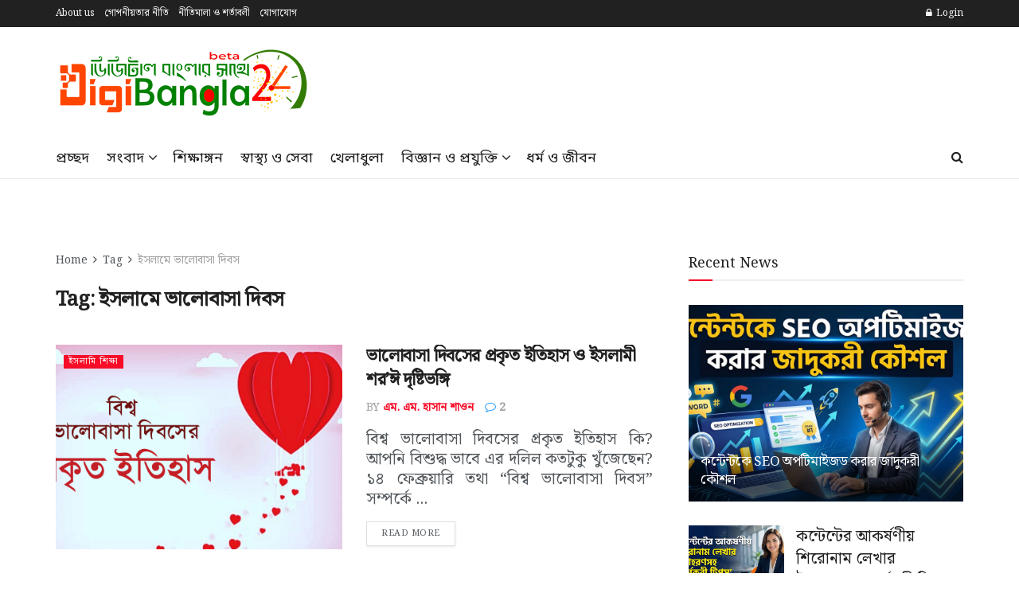

--- FILE ---
content_type: text/html; charset=UTF-8
request_url: https://www.digibangla24.com/tag/%E0%A6%87%E0%A6%B8%E0%A6%B2%E0%A6%BE%E0%A6%AE%E0%A7%87-%E0%A6%AD%E0%A6%BE%E0%A6%B2%E0%A7%8B%E0%A6%AC%E0%A6%BE%E0%A6%B8%E0%A6%BE-%E0%A6%A6%E0%A6%BF%E0%A6%AC%E0%A6%B8/
body_size: 23557
content:
<!doctype html> <!--[if lt IE 7]><html class="no-js lt-ie9 lt-ie8 lt-ie7" lang="en-US"> <![endif]--> <!--[if IE 7]><html class="no-js lt-ie9 lt-ie8" lang="en-US"> <![endif]--> <!--[if IE 8]><html class="no-js lt-ie9" lang="en-US"> <![endif]--> <!--[if IE 9]><html class="no-js lt-ie10" lang="en-US"> <![endif]--> <!--[if gt IE 8]><!--><html class="no-js" lang="en-US"> <!--<![endif]--><head><meta http-equiv="Content-Type" content="text/html; charset=UTF-8" /><meta name='viewport' content='width=device-width, initial-scale=1, user-scalable=yes' /><link rel="stylesheet" media="print" onload="this.onload=null;this.media='all';" id="ao_optimized_gfonts" href="https://fonts.googleapis.com/css?family=Noto+Serif+Bengali%3Aregular%7CNoto+Sans+Bengali%3Aregular&amp;display=swap"><link rel="profile" href="https://gmpg.org/xfn/11" /><link rel="pingback" href="https://www.digibangla24.com/xmlrpc.php" /><meta name='robots' content='index, follow, max-image-preview:large, max-snippet:-1, max-video-preview:-1' /> <script type="text/javascript">var jnews_ajax_url = '/?ajax-request=jnews'</script> <script type="text/javascript">;window.jnews=window.jnews||{},window.jnews.library=window.jnews.library||{},window.jnews.library=function(){"use strict";var e=this;e.win=window,e.doc=document,e.noop=function(){},e.globalBody=e.doc.getElementsByTagName("body")[0],e.globalBody=e.globalBody?e.globalBody:e.doc,e.win.jnewsDataStorage=e.win.jnewsDataStorage||{_storage:new WeakMap,put:function(e,t,n){this._storage.has(e)||this._storage.set(e,new Map),this._storage.get(e).set(t,n)},get:function(e,t){return this._storage.get(e).get(t)},has:function(e,t){return this._storage.has(e)&&this._storage.get(e).has(t)},remove:function(e,t){var n=this._storage.get(e).delete(t);return 0===!this._storage.get(e).size&&this._storage.delete(e),n}},e.windowWidth=function(){return e.win.innerWidth||e.docEl.clientWidth||e.globalBody.clientWidth},e.windowHeight=function(){return e.win.innerHeight||e.docEl.clientHeight||e.globalBody.clientHeight},e.requestAnimationFrame=e.win.requestAnimationFrame||e.win.webkitRequestAnimationFrame||e.win.mozRequestAnimationFrame||e.win.msRequestAnimationFrame||window.oRequestAnimationFrame||function(e){return setTimeout(e,1e3/60)},e.cancelAnimationFrame=e.win.cancelAnimationFrame||e.win.webkitCancelAnimationFrame||e.win.webkitCancelRequestAnimationFrame||e.win.mozCancelAnimationFrame||e.win.msCancelRequestAnimationFrame||e.win.oCancelRequestAnimationFrame||function(e){clearTimeout(e)},e.classListSupport="classList"in document.createElement("_"),e.hasClass=e.classListSupport?function(e,t){return e.classList.contains(t)}:function(e,t){return e.className.indexOf(t)>=0},e.addClass=e.classListSupport?function(t,n){e.hasClass(t,n)||t.classList.add(n)}:function(t,n){e.hasClass(t,n)||(t.className+=" "+n)},e.removeClass=e.classListSupport?function(t,n){e.hasClass(t,n)&&t.classList.remove(n)}:function(t,n){e.hasClass(t,n)&&(t.className=t.className.replace(n,""))},e.objKeys=function(e){var t=[];for(var n in e)Object.prototype.hasOwnProperty.call(e,n)&&t.push(n);return t},e.isObjectSame=function(e,t){var n=!0;return JSON.stringify(e)!==JSON.stringify(t)&&(n=!1),n},e.extend=function(){for(var e,t,n,o=arguments[0]||{},i=1,a=arguments.length;i<a;i++)if(null!==(e=arguments[i]))for(t in e)o!==(n=e[t])&&void 0!==n&&(o[t]=n);return o},e.dataStorage=e.win.jnewsDataStorage,e.isVisible=function(e){return 0!==e.offsetWidth&&0!==e.offsetHeight||e.getBoundingClientRect().length},e.getHeight=function(e){return e.offsetHeight||e.clientHeight||e.getBoundingClientRect().height},e.getWidth=function(e){return e.offsetWidth||e.clientWidth||e.getBoundingClientRect().width},e.supportsPassive=!1;try{var t=Object.defineProperty({},"passive",{get:function(){e.supportsPassive=!0}});"createEvent"in e.doc?e.win.addEventListener("test",null,t):"fireEvent"in e.doc&&e.win.attachEvent("test",null)}catch(e){}e.passiveOption=!!e.supportsPassive&&{passive:!0},e.setStorage=function(e,t){e="jnews-"+e;var n={expired:Math.floor(((new Date).getTime()+432e5)/1e3)};t=Object.assign(n,t);localStorage.setItem(e,JSON.stringify(t))},e.getStorage=function(e){e="jnews-"+e;var t=localStorage.getItem(e);return null!==t&&0<t.length?JSON.parse(localStorage.getItem(e)):{}},e.expiredStorage=function(){var t,n="jnews-";for(var o in localStorage)o.indexOf(n)>-1&&"undefined"!==(t=e.getStorage(o.replace(n,""))).expired&&t.expired<Math.floor((new Date).getTime()/1e3)&&localStorage.removeItem(o)},e.addEvents=function(t,n,o){for(var i in n){var a=["touchstart","touchmove"].indexOf(i)>=0&&!o&&e.passiveOption;"createEvent"in e.doc?t.addEventListener(i,n[i],a):"fireEvent"in e.doc&&t.attachEvent("on"+i,n[i])}},e.removeEvents=function(t,n){for(var o in n)"createEvent"in e.doc?t.removeEventListener(o,n[o]):"fireEvent"in e.doc&&t.detachEvent("on"+o,n[o])},e.triggerEvents=function(t,n,o){var i;o=o||{detail:null};return"createEvent"in e.doc?(!(i=e.doc.createEvent("CustomEvent")||new CustomEvent(n)).initCustomEvent||i.initCustomEvent(n,!0,!1,o),void t.dispatchEvent(i)):"fireEvent"in e.doc?((i=e.doc.createEventObject()).eventType=n,void t.fireEvent("on"+i.eventType,i)):void 0},e.getParents=function(t,n){void 0===n&&(n=e.doc);for(var o=[],i=t.parentNode,a=!1;!a;)if(i){var r=i;r.querySelectorAll(n).length?a=!0:(o.push(r),i=r.parentNode)}else o=[],a=!0;return o},e.forEach=function(e,t,n){for(var o=0,i=e.length;o<i;o++)t.call(n,e[o],o)},e.getText=function(e){return e.innerText||e.textContent},e.setText=function(e,t){var n="object"==typeof t?t.innerText||t.textContent:t;e.innerText&&(e.innerText=n),e.textContent&&(e.textContent=n)},e.httpBuildQuery=function(t){return e.objKeys(t).reduce(function t(n){var o=arguments.length>1&&void 0!==arguments[1]?arguments[1]:null;return function(i,a){var r=n[a];a=encodeURIComponent(a);var s=o?"".concat(o,"[").concat(a,"]"):a;return null==r||"function"==typeof r?(i.push("".concat(s,"=")),i):["number","boolean","string"].includes(typeof r)?(i.push("".concat(s,"=").concat(encodeURIComponent(r))),i):(i.push(e.objKeys(r).reduce(t(r,s),[]).join("&")),i)}}(t),[]).join("&")},e.get=function(t,n,o,i){return o="function"==typeof o?o:e.noop,e.ajax("GET",t,n,o,i)},e.post=function(t,n,o,i){return o="function"==typeof o?o:e.noop,e.ajax("POST",t,n,o,i)},e.ajax=function(t,n,o,i,a){var r=new XMLHttpRequest,s=n,c=e.httpBuildQuery(o);if(t=-1!=["GET","POST"].indexOf(t)?t:"GET",r.open(t,s+("GET"==t?"?"+c:""),!0),"POST"==t&&r.setRequestHeader("Content-type","application/x-www-form-urlencoded"),r.setRequestHeader("X-Requested-With","XMLHttpRequest"),r.onreadystatechange=function(){4===r.readyState&&200<=r.status&&300>r.status&&"function"==typeof i&&i.call(void 0,r.response)},void 0!==a&&!a){return{xhr:r,send:function(){r.send("POST"==t?c:null)}}}return r.send("POST"==t?c:null),{xhr:r}},e.scrollTo=function(t,n,o){function i(e,t,n){this.start=this.position(),this.change=e-this.start,this.currentTime=0,this.increment=20,this.duration=void 0===n?500:n,this.callback=t,this.finish=!1,this.animateScroll()}return Math.easeInOutQuad=function(e,t,n,o){return(e/=o/2)<1?n/2*e*e+t:-n/2*(--e*(e-2)-1)+t},i.prototype.stop=function(){this.finish=!0},i.prototype.move=function(t){e.doc.documentElement.scrollTop=t,e.globalBody.parentNode.scrollTop=t,e.globalBody.scrollTop=t},i.prototype.position=function(){return e.doc.documentElement.scrollTop||e.globalBody.parentNode.scrollTop||e.globalBody.scrollTop},i.prototype.animateScroll=function(){this.currentTime+=this.increment;var t=Math.easeInOutQuad(this.currentTime,this.start,this.change,this.duration);this.move(t),this.currentTime<this.duration&&!this.finish?e.requestAnimationFrame.call(e.win,this.animateScroll.bind(this)):this.callback&&"function"==typeof this.callback&&this.callback()},new i(t,n,o)},e.unwrap=function(t){var n,o=t;e.forEach(t,(function(e,t){n?n+=e:n=e})),o.replaceWith(n)},e.performance={start:function(e){performance.mark(e+"Start")},stop:function(e){performance.mark(e+"End"),performance.measure(e,e+"Start",e+"End")}},e.fps=function(){var t=0,n=0,o=0;!function(){var i=t=0,a=0,r=0,s=document.getElementById("fpsTable"),c=function(t){void 0===document.getElementsByTagName("body")[0]?e.requestAnimationFrame.call(e.win,(function(){c(t)})):document.getElementsByTagName("body")[0].appendChild(t)};null===s&&((s=document.createElement("div")).style.position="fixed",s.style.top="120px",s.style.left="10px",s.style.width="100px",s.style.height="20px",s.style.border="1px solid black",s.style.fontSize="11px",s.style.zIndex="100000",s.style.backgroundColor="white",s.id="fpsTable",c(s));var l=function(){o++,n=Date.now(),(a=(o/(r=(n-t)/1e3)).toPrecision(2))!=i&&(i=a,s.innerHTML=i+"fps"),1<r&&(t=n,o=0),e.requestAnimationFrame.call(e.win,l)};l()}()},e.instr=function(e,t){for(var n=0;n<t.length;n++)if(-1!==e.toLowerCase().indexOf(t[n].toLowerCase()))return!0},e.winLoad=function(t,n){function o(o){if("complete"===e.doc.readyState||"interactive"===e.doc.readyState)return!o||n?setTimeout(t,n||1):t(o),1}o()||e.addEvents(e.win,{load:o})},e.docReady=function(t,n){function o(o){if("complete"===e.doc.readyState||"interactive"===e.doc.readyState)return!o||n?setTimeout(t,n||1):t(o),1}o()||e.addEvents(e.doc,{DOMContentLoaded:o})},e.fireOnce=function(){e.docReady((function(){e.assets=e.assets||[],e.assets.length&&(e.boot(),e.load_assets())}),50)},e.boot=function(){e.length&&e.doc.querySelectorAll("style[media]").forEach((function(e){"not all"==e.getAttribute("media")&&e.removeAttribute("media")}))},e.create_js=function(t,n){var o=e.doc.createElement("script");switch(o.setAttribute("src",t),n){case"defer":o.setAttribute("defer",!0);break;case"async":o.setAttribute("async",!0);break;case"deferasync":o.setAttribute("defer",!0),o.setAttribute("async",!0)}e.globalBody.appendChild(o)},e.load_assets=function(){"object"==typeof e.assets&&e.forEach(e.assets.slice(0),(function(t,n){var o="";t.defer&&(o+="defer"),t.async&&(o+="async"),e.create_js(t.url,o);var i=e.assets.indexOf(t);i>-1&&e.assets.splice(i,1)})),e.assets=jnewsoption.au_scripts=window.jnewsads=[]},e.setCookie=function(e,t,n){var o="";if(n){var i=new Date;i.setTime(i.getTime()+24*n*60*60*1e3),o="; expires="+i.toUTCString()}document.cookie=e+"="+(t||"")+o+"; path=/"},e.getCookie=function(e){for(var t=e+"=",n=document.cookie.split(";"),o=0;o<n.length;o++){for(var i=n[o];" "==i.charAt(0);)i=i.substring(1,i.length);if(0==i.indexOf(t))return i.substring(t.length,i.length)}return null},e.eraseCookie=function(e){document.cookie=e+"=; Path=/; Expires=Thu, 01 Jan 1970 00:00:01 GMT;"},e.docReady((function(){e.globalBody=e.globalBody==e.doc?e.doc.getElementsByTagName("body")[0]:e.globalBody,e.globalBody=e.globalBody?e.globalBody:e.doc})),e.winLoad((function(){e.winLoad((function(){var t=!1;if(void 0!==window.jnewsadmin)if(void 0!==window.file_version_checker){var n=e.objKeys(window.file_version_checker);n.length?n.forEach((function(e){t||"10.0.4"===window.file_version_checker[e]||(t=!0)})):t=!0}else t=!0;t&&(window.jnewsHelper.getMessage(),window.jnewsHelper.getNotice())}),2500)}))},window.jnews.library=new window.jnews.library;</script> <link media="all" href="https://www.digibangla24.com/wp-content/cache/autoptimize/css/autoptimize_02f6cfc0cb28d6b5a613b0dbd240aeb7.css" rel="stylesheet"><title>ইসলামে ভালোবাসা দিবস</title><link rel="canonical" href="https://www.digibangla24.com/tag/ইসলামে-ভালোবাসা-দিবস/" /><meta property="og:locale" content="en_US" /><meta property="og:type" content="article" /><meta property="og:title" content="ইসলামে ভালোবাসা দিবস" /><meta property="og:url" content="https://www.digibangla24.com/tag/ইসলামে-ভালোবাসা-দিবস/" /><meta property="og:site_name" content="DigiBangla24.com" /><meta property="og:image" content="https://i0.wp.com/www.digibangla24.com/wp-content/uploads/2020/06/Facebook-Logo.jpg?fit=900%2C900&ssl=1" /><meta property="og:image:width" content="900" /><meta property="og:image:height" content="900" /><meta property="og:image:type" content="image/jpeg" /><meta name="twitter:card" content="summary_large_image" /><meta name="twitter:site" content="@digibangla24" /> <script type="application/ld+json" class="yoast-schema-graph">{"@context":"https://schema.org","@graph":[{"@type":"CollectionPage","@id":"https://www.digibangla24.com/tag/%e0%a6%87%e0%a6%b8%e0%a6%b2%e0%a6%be%e0%a6%ae%e0%a7%87-%e0%a6%ad%e0%a6%be%e0%a6%b2%e0%a7%8b%e0%a6%ac%e0%a6%be%e0%a6%b8%e0%a6%be-%e0%a6%a6%e0%a6%bf%e0%a6%ac%e0%a6%b8/","url":"https://www.digibangla24.com/tag/%e0%a6%87%e0%a6%b8%e0%a6%b2%e0%a6%be%e0%a6%ae%e0%a7%87-%e0%a6%ad%e0%a6%be%e0%a6%b2%e0%a7%8b%e0%a6%ac%e0%a6%be%e0%a6%b8%e0%a6%be-%e0%a6%a6%e0%a6%bf%e0%a6%ac%e0%a6%b8/","name":"ইসলামে ভালোবাসা দিবস","isPartOf":{"@id":"https://www.digibangla24.com/#website"},"primaryImageOfPage":{"@id":"https://www.digibangla24.com/tag/%e0%a6%87%e0%a6%b8%e0%a6%b2%e0%a6%be%e0%a6%ae%e0%a7%87-%e0%a6%ad%e0%a6%be%e0%a6%b2%e0%a7%8b%e0%a6%ac%e0%a6%be%e0%a6%b8%e0%a6%be-%e0%a6%a6%e0%a6%bf%e0%a6%ac%e0%a6%b8/#primaryimage"},"image":{"@id":"https://www.digibangla24.com/tag/%e0%a6%87%e0%a6%b8%e0%a6%b2%e0%a6%be%e0%a6%ae%e0%a7%87-%e0%a6%ad%e0%a6%be%e0%a6%b2%e0%a7%8b%e0%a6%ac%e0%a6%be%e0%a6%b8%e0%a6%be-%e0%a6%a6%e0%a6%bf%e0%a6%ac%e0%a6%b8/#primaryimage"},"thumbnailUrl":"https://i0.wp.com/www.digibangla24.com/wp-content/uploads/2022/02/png_20220206_163500_0000.png?fit=1200%2C628&ssl=1","breadcrumb":{"@id":"https://www.digibangla24.com/tag/%e0%a6%87%e0%a6%b8%e0%a6%b2%e0%a6%be%e0%a6%ae%e0%a7%87-%e0%a6%ad%e0%a6%be%e0%a6%b2%e0%a7%8b%e0%a6%ac%e0%a6%be%e0%a6%b8%e0%a6%be-%e0%a6%a6%e0%a6%bf%e0%a6%ac%e0%a6%b8/#breadcrumb"},"inLanguage":"en-US"},{"@type":"ImageObject","inLanguage":"en-US","@id":"https://www.digibangla24.com/tag/%e0%a6%87%e0%a6%b8%e0%a6%b2%e0%a6%be%e0%a6%ae%e0%a7%87-%e0%a6%ad%e0%a6%be%e0%a6%b2%e0%a7%8b%e0%a6%ac%e0%a6%be%e0%a6%b8%e0%a6%be-%e0%a6%a6%e0%a6%bf%e0%a6%ac%e0%a6%b8/#primaryimage","url":"https://i0.wp.com/www.digibangla24.com/wp-content/uploads/2022/02/png_20220206_163500_0000.png?fit=1200%2C628&ssl=1","contentUrl":"https://i0.wp.com/www.digibangla24.com/wp-content/uploads/2022/02/png_20220206_163500_0000.png?fit=1200%2C628&ssl=1","width":1200,"height":628},{"@type":"BreadcrumbList","@id":"https://www.digibangla24.com/tag/%e0%a6%87%e0%a6%b8%e0%a6%b2%e0%a6%be%e0%a6%ae%e0%a7%87-%e0%a6%ad%e0%a6%be%e0%a6%b2%e0%a7%8b%e0%a6%ac%e0%a6%be%e0%a6%b8%e0%a6%be-%e0%a6%a6%e0%a6%bf%e0%a6%ac%e0%a6%b8/#breadcrumb","itemListElement":[{"@type":"ListItem","position":1,"name":"হোম","item":"https://www.digibangla24.com/"},{"@type":"ListItem","position":2,"name":"ইসলামে ভালোবাসা দিবস"}]},{"@type":"WebSite","@id":"https://www.digibangla24.com/#website","url":"https://www.digibangla24.com/","name":"DigiBangla24.com","description":"ডিজিটাল বাংলার সাথে","publisher":{"@id":"https://www.digibangla24.com/#organization"},"potentialAction":[{"@type":"SearchAction","target":{"@type":"EntryPoint","urlTemplate":"https://www.digibangla24.com/?s={search_term_string}"},"query-input":{"@type":"PropertyValueSpecification","valueRequired":true,"valueName":"search_term_string"}}],"inLanguage":"en-US"},{"@type":"Organization","@id":"https://www.digibangla24.com/#organization","name":"DigiBangla24.com","url":"https://www.digibangla24.com/","logo":{"@type":"ImageObject","inLanguage":"en-US","@id":"https://www.digibangla24.com/#/schema/logo/image/","url":"https://i0.wp.com/www.digibangla24.com/wp-content/uploads/2022/07/cropped-digibanlga_site_logo-1.jpg?fit=512%2C512&ssl=1","contentUrl":"https://i0.wp.com/www.digibangla24.com/wp-content/uploads/2022/07/cropped-digibanlga_site_logo-1.jpg?fit=512%2C512&ssl=1","width":512,"height":512,"caption":"DigiBangla24.com"},"image":{"@id":"https://www.digibangla24.com/#/schema/logo/image/"},"sameAs":["https://www.facebook.com/digibangla24/","https://x.com/digibangla24","https://www.pinterest.com/digibangla24/"]}]}</script> <link rel='dns-prefetch' href='//www.googletagmanager.com' /><link rel='dns-prefetch' href='//stats.wp.com' /><link rel='dns-prefetch' href='//pagead2.googlesyndication.com' /><link rel='preconnect' href='//i0.wp.com' /><link rel='preconnect' href='//c0.wp.com' /><link rel='preconnect' href='https://fonts.gstatic.com' /><link rel="alternate" type="application/rss+xml" title="DigiBangla24.com &raquo; Feed" href="https://www.digibangla24.com/feed/" /><link rel="alternate" type="application/rss+xml" title="DigiBangla24.com &raquo; Comments Feed" href="https://www.digibangla24.com/comments/feed/" /><link rel="alternate" type="application/rss+xml" title="DigiBangla24.com &raquo; ইসলামে ভালোবাসা দিবস Tag Feed" href="https://www.digibangla24.com/tag/%e0%a6%87%e0%a6%b8%e0%a6%b2%e0%a6%be%e0%a6%ae%e0%a7%87-%e0%a6%ad%e0%a6%be%e0%a6%b2%e0%a7%8b%e0%a6%ac%e0%a6%be%e0%a6%b8%e0%a6%be-%e0%a6%a6%e0%a6%bf%e0%a6%ac%e0%a6%b8/feed/" /> <script type="text/javascript" src="https://www.digibangla24.com/wp-includes/js/jquery/jquery.min.js?ver=3.7.1" id="jquery-core-js"></script> 
 <script type="text/javascript" src="https://www.googletagmanager.com/gtag/js?id=GT-WK5MTS7" id="google_gtagjs-js" async></script> <script type="text/javascript" id="google_gtagjs-js-after">window.dataLayer = window.dataLayer || [];function gtag(){dataLayer.push(arguments);}
gtag("set","linker",{"domains":["www.digibangla24.com"]});
gtag("js", new Date());
gtag("set", "developer_id.dZTNiMT", true);
gtag("config", "GT-WK5MTS7");
//# sourceURL=google_gtagjs-js-after</script> <link rel="https://api.w.org/" href="https://www.digibangla24.com/wp-json/" /><link rel="alternate" title="JSON" type="application/json" href="https://www.digibangla24.com/wp-json/wp/v2/tags/618" /><link rel="EditURI" type="application/rsd+xml" title="RSD" href="https://www.digibangla24.com/xmlrpc.php?rsd" /><meta name="generator" content="WordPress 6.9" /><meta name="generator" content="Site Kit by Google 1.170.0" /><meta name="google-adsense-platform-account" content="ca-host-pub-2644536267352236"><meta name="google-adsense-platform-domain" content="sitekit.withgoogle.com"><meta name="generator" content="Elementor 3.30.4; features: additional_custom_breakpoints; settings: css_print_method-external, google_font-enabled, font_display-auto">  <script type="text/javascript">( function( w, d, s, l, i ) {
				w[l] = w[l] || [];
				w[l].push( {'gtm.start': new Date().getTime(), event: 'gtm.js'} );
				var f = d.getElementsByTagName( s )[0],
					j = d.createElement( s ), dl = l != 'dataLayer' ? '&l=' + l : '';
				j.async = true;
				j.src = 'https://www.googletagmanager.com/gtm.js?id=' + i + dl;
				f.parentNode.insertBefore( j, f );
			} )( window, document, 'script', 'dataLayer', 'GTM-NXVLG7W7' );</script>    <script type="text/javascript" async="async" src="?client=ca-pub-8847382300838140&amp;host=ca-host-pub-2644536267352236" crossorigin="anonymous"></script>  <script type='application/ld+json'>{"@context":"http:\/\/schema.org","@type":"Organization","@id":"https:\/\/www.digibangla24.com\/#organization","url":"https:\/\/www.digibangla24.com\/","name":"Digibangal24.com","logo":{"@type":"ImageObject","url":"https:\/\/www.digibangla24.com\/wp-content\/uploads\/2024\/12\/digibangla24_banner.webp"},"sameAs":["https:\/\/www.facebook.com\/dailydigibangla24","https:\/\/twitter.com\/digibangla24","https:\/\/www.youtube.com\/@digibangla24","https:\/\/www.digibangla24.com\/","https:\/\/www.linkedin.com\/company\/digibangla24\/"],"contactPoint":{"@type":"ContactPoint","telephone":"+880 1609-112872","contactType":"customer service"}}</script> <script type='application/ld+json'>{"@context":"http:\/\/schema.org","@type":"WebSite","@id":"https:\/\/www.digibangla24.com\/#website","url":"https:\/\/www.digibangla24.com\/","name":"Digibangal24.com","potentialAction":{"@type":"SearchAction","target":"https:\/\/www.digibangla24.com\/?s={search_term_string}","query-input":"required name=search_term_string"}}</script> <link rel="icon" href="https://i0.wp.com/www.digibangla24.com/wp-content/uploads/2022/07/cropped-digibanlga_site_logo-1.jpg?fit=32%2C32&#038;ssl=1" sizes="32x32" /><link rel="icon" href="https://i0.wp.com/www.digibangla24.com/wp-content/uploads/2022/07/cropped-digibanlga_site_logo-1.jpg?fit=192%2C192&#038;ssl=1" sizes="192x192" /><link rel="apple-touch-icon" href="https://i0.wp.com/www.digibangla24.com/wp-content/uploads/2022/07/cropped-digibanlga_site_logo-1.jpg?fit=180%2C180&#038;ssl=1" /><meta name="msapplication-TileImage" content="https://i0.wp.com/www.digibangla24.com/wp-content/uploads/2022/07/cropped-digibanlga_site_logo-1.jpg?fit=270%2C270&#038;ssl=1" /></head><body class="archive tag tag-618 wp-embed-responsive wp-theme-jnews jeg_toggle_light jnews jsc_normal elementor-default elementor-kit-874"><div class="jeg_ad jeg_ad_top jnews_header_top_ads"><div class='ads-wrapper  '></div></div><div class="jeg_viewport"><div class="jeg_header_wrapper"><div class="jeg_header_instagram_wrapper"></div><div class="jeg_header normal"><div class="jeg_topbar jeg_container jeg_navbar_wrapper dark"><div class="container"><div class="jeg_nav_row"><div class="jeg_nav_col jeg_nav_left  jeg_nav_grow"><div class="item_wrap jeg_nav_alignleft"><div class="jeg_nav_item"><ul class="jeg_menu jeg_top_menu"><li id="menu-item-9641" class="menu-item menu-item-type-post_type menu-item-object-page menu-item-9641"><a href="https://www.digibangla24.com/about-us/">About us</a></li><li id="menu-item-9643" class="menu-item menu-item-type-post_type menu-item-object-page menu-item-9643"><a href="https://www.digibangla24.com/privacy-policy/">গোপনীয়তার নীতি</a></li><li id="menu-item-9644" class="menu-item menu-item-type-post_type menu-item-object-page menu-item-privacy-policy menu-item-9644"><a rel="privacy-policy" href="https://www.digibangla24.com/terms-of-service/">নীতিমালা ও শর্তাবলী</a></li><li id="menu-item-9642" class="menu-item menu-item-type-post_type menu-item-object-page menu-item-9642"><a href="https://www.digibangla24.com/contact/">যোগাযোগ</a></li></ul></div></div></div><div class="jeg_nav_col jeg_nav_center  jeg_nav_normal"><div class="item_wrap jeg_nav_aligncenter"></div></div><div class="jeg_nav_col jeg_nav_right  jeg_nav_normal"><div class="item_wrap jeg_nav_alignright"><div class="jeg_nav_item jeg_nav_account"><ul class="jeg_accountlink jeg_menu"><li><a href="#jeg_loginform" aria-label="Login popup button" class="jeg_popuplink"><i class="fa fa-lock"></i> Login</a></li></ul></div></div></div></div></div></div><div class="jeg_midbar jeg_container jeg_navbar_wrapper normal"><div class="container"><div class="jeg_nav_row"><div class="jeg_nav_col jeg_nav_left jeg_nav_normal"><div class="item_wrap jeg_nav_alignleft"><div class="jeg_nav_item jeg_logo jeg_desktop_logo"><div class="site-title"> <a href="https://www.digibangla24.com/" aria-label="Visit Homepage" style="padding: 0 0 0 0;"> <img class='jeg_logo_img' src="https://www.digibangla24.com/wp-content/uploads/2020/11/Digibangla24_Logo_F-e1733417451208.png" srcset="https://www.digibangla24.com/wp-content/uploads/2020/11/Digibangla24_Logo_F-e1733417451208.png 1x, https://www.digibangla24.com/wp-content/uploads/2020/06/Digibangla24-Logo.png 2x" alt="DigiBangla24.com"data-light-src="https://www.digibangla24.com/wp-content/uploads/2020/11/Digibangla24_Logo_F-e1733417451208.png" data-light-srcset="https://www.digibangla24.com/wp-content/uploads/2020/11/Digibangla24_Logo_F-e1733417451208.png 1x, https://www.digibangla24.com/wp-content/uploads/2020/06/Digibangla24-Logo.png 2x" data-dark-src="https://www.digibangla24.com/wp-content/uploads/2020/11/Digibangla24_Logo_F-e1733417451208.png" data-dark-srcset="https://www.digibangla24.com/wp-content/uploads/2020/11/Digibangla24_Logo_F-e1733417451208.png 1x, https://www.digibangla24.com/wp-content/uploads/2020/06/Digibangla24-Logo.png 2x"width="318" height="90"> </a></div></div></div></div><div class="jeg_nav_col jeg_nav_center jeg_nav_normal"><div class="item_wrap jeg_nav_aligncenter"></div></div><div class="jeg_nav_col jeg_nav_right jeg_nav_grow"><div class="item_wrap jeg_nav_alignright"></div></div></div></div></div><div class="jeg_bottombar jeg_navbar jeg_container jeg_navbar_wrapper jeg_navbar_normal jeg_navbar_normal"><div class="container"><div class="jeg_nav_row"><div class="jeg_nav_col jeg_nav_left jeg_nav_grow"><div class="item_wrap jeg_nav_alignleft"><div class="jeg_nav_item jeg_main_menu_wrapper"><div class="jeg_mainmenu_wrap"><ul class="jeg_menu jeg_main_menu jeg_menu_style_1" data-animation="animate"><li id="menu-item-14" class="menu-item menu-item-type-custom menu-item-object-custom menu-item-home menu-item-14 bgnav" data-item-row="default" ><a href="https://www.digibangla24.com/">প্রচ্ছদ</a></li><li id="menu-item-436" class="menu-item menu-item-type-custom menu-item-object-custom menu-item-has-children menu-item-436 bgnav" data-item-row="default" ><a href="https://www.digibangla24.com/%e0%a6%b8%e0%a6%82%e0%a6%ac%e0%a6%be%e0%a6%a6/">সংবাদ</a><ul class="sub-menu"><li id="menu-item-17" class="menu-item menu-item-type-taxonomy menu-item-object-category menu-item-17 bgnav" data-item-row="default" ><a href="https://www.digibangla24.com/%e0%a6%9c%e0%a6%be%e0%a6%a4%e0%a7%80%e0%a6%af%e0%a6%bc/">জাতীয়</a></li><li id="menu-item-16" class="menu-item menu-item-type-taxonomy menu-item-object-category menu-item-16 bgnav" data-item-row="default" ><a href="https://www.digibangla24.com/%e0%a6%86%e0%a6%a8%e0%a7%8d%e0%a6%a4%e0%a6%b0%e0%a7%8d%e0%a6%9c%e0%a6%be%e0%a6%a4%e0%a6%bf%e0%a6%95/">আন্তর্জাতিক</a></li><li id="menu-item-19" class="menu-item menu-item-type-taxonomy menu-item-object-category menu-item-19 bgnav" data-item-row="default" ><a href="https://www.digibangla24.com/%e0%a6%b8%e0%a6%be%e0%a6%b0%e0%a6%be%e0%a6%ac%e0%a6%be%e0%a6%82%e0%a6%b2%e0%a6%be/">সারাবাংলা</a></li></ul></li><li id="menu-item-40" class="menu-item menu-item-type-taxonomy menu-item-object-category menu-item-40 bgnav" data-item-row="default" ><a href="https://www.digibangla24.com/%e0%a6%b6%e0%a6%bf%e0%a6%95%e0%a7%8d%e0%a6%b7%e0%a6%be%e0%a6%99%e0%a7%8d%e0%a6%97%e0%a6%a8/">শিক্ষাঙ্গন</a></li><li id="menu-item-20" class="menu-item menu-item-type-taxonomy menu-item-object-category menu-item-20 bgnav" data-item-row="default" ><a href="https://www.digibangla24.com/%e0%a6%b8%e0%a7%8d%e0%a6%ac%e0%a6%be%e0%a6%b8%e0%a7%8d%e0%a6%a5%e0%a7%8d%e0%a6%af-%e0%a6%93-%e0%a6%b8%e0%a7%87%e0%a6%ac%e0%a6%be/">স্বাস্থ্য ও সেবা</a></li><li id="menu-item-47" class="menu-item menu-item-type-taxonomy menu-item-object-category menu-item-47 bgnav" data-item-row="default" ><a href="https://www.digibangla24.com/%e0%a6%96%e0%a7%87%e0%a6%b2%e0%a6%be%e0%a6%a7%e0%a7%81%e0%a6%b2%e0%a6%be/">খেলাধুলা</a></li><li id="menu-item-372" class="menu-item menu-item-type-taxonomy menu-item-object-category menu-item-has-children menu-item-372 bgnav" data-item-row="default" ><a href="https://www.digibangla24.com/%e0%a6%ac%e0%a6%bf%e0%a6%9c%e0%a7%8d%e0%a6%9e%e0%a6%be%e0%a6%a8-%e0%a6%93-%e0%a6%aa%e0%a7%8d%e0%a6%b0%e0%a6%af%e0%a7%81%e0%a6%95%e0%a7%8d%e0%a6%a4%e0%a6%bf/">বিজ্ঞান ও প্রযুক্তি</a><ul class="sub-menu"><li id="menu-item-374" class="menu-item menu-item-type-taxonomy menu-item-object-category menu-item-374 bgnav" data-item-row="default" ><a href="https://www.digibangla24.com/%e0%a6%a4%e0%a6%a5%e0%a7%8d%e0%a6%af-%e0%a6%93-%e0%a6%aa%e0%a7%8d%e0%a6%b0%e0%a6%af%e0%a7%81%e0%a6%95%e0%a7%8d%e0%a6%a4%e0%a6%bf/">তথ্য ও প্রযুক্তি</a></li><li id="menu-item-373" class="menu-item menu-item-type-taxonomy menu-item-object-category menu-item-373 bgnav" data-item-row="default" ><a href="https://www.digibangla24.com/%e0%a6%a4%e0%a6%a5%e0%a7%8d%e0%a6%af-%e0%a6%93-%e0%a6%aa%e0%a7%8d%e0%a6%b0%e0%a6%af%e0%a7%81%e0%a6%95%e0%a7%8d%e0%a6%a4%e0%a6%bf/%e0%a6%85%e0%a7%8d%e0%a6%af%e0%a6%be%e0%a6%aa%e0%a6%b8-%e0%a6%95%e0%a6%b0%e0%a7%8d%e0%a6%a3%e0%a6%be%e0%a6%b0/">অ্যাপস কর্ণার</a></li></ul></li><li id="menu-item-51" class="menu-item menu-item-type-taxonomy menu-item-object-category menu-item-51 bgnav" data-item-row="default" ><a href="https://www.digibangla24.com/%e0%a6%a7%e0%a6%b0%e0%a7%8d%e0%a6%ae-%e0%a6%93-%e0%a6%9c%e0%a7%80%e0%a6%ac%e0%a6%a8/">ধর্ম ও জীবন</a></li></ul></div></div></div></div><div class="jeg_nav_col jeg_nav_center jeg_nav_normal"><div class="item_wrap jeg_nav_alignleft"></div></div><div class="jeg_nav_col jeg_nav_right jeg_nav_normal"><div class="item_wrap jeg_nav_alignright"><div class="jeg_nav_item jeg_search_wrapper search_icon jeg_search_popup_expand"> <a href="#" class="jeg_search_toggle" aria-label="Search Button"><i class="fa fa-search"></i></a><form action="https://www.digibangla24.com/" method="get" class="jeg_search_form" target="_top"> <input name="s" class="jeg_search_input" placeholder="Search..." type="text" value="" autocomplete="off"> <button aria-label="Search Button" type="submit" class="jeg_search_button btn"><i class="fa fa-search"></i></button></form><div class="jeg_search_result jeg_search_hide with_result"><div class="search-result-wrapper"></div><div class="search-link search-noresult"> No Result</div><div class="search-link search-all-button"> <i class="fa fa-search"></i> View All Result</div></div></div></div></div></div></div></div></div></div><div class="jeg_header_sticky"><div class="sticky_blankspace"></div><div class="jeg_header normal"><div class="jeg_container"><div data-mode="scroll" class="jeg_stickybar jeg_navbar jeg_navbar_wrapper jeg_navbar_normal jeg_navbar_normal"><div class="container"><div class="jeg_nav_row"><div class="jeg_nav_col jeg_nav_left jeg_nav_grow"><div class="item_wrap jeg_nav_alignleft"><div class="jeg_nav_item jeg_main_menu_wrapper"><div class="jeg_mainmenu_wrap"><ul class="jeg_menu jeg_main_menu jeg_menu_style_1" data-animation="animate"><li id="menu-item-14" class="menu-item menu-item-type-custom menu-item-object-custom menu-item-home menu-item-14 bgnav" data-item-row="default" ><a href="https://www.digibangla24.com/">প্রচ্ছদ</a></li><li id="menu-item-436" class="menu-item menu-item-type-custom menu-item-object-custom menu-item-has-children menu-item-436 bgnav" data-item-row="default" ><a href="https://www.digibangla24.com/%e0%a6%b8%e0%a6%82%e0%a6%ac%e0%a6%be%e0%a6%a6/">সংবাদ</a><ul class="sub-menu"><li id="menu-item-17" class="menu-item menu-item-type-taxonomy menu-item-object-category menu-item-17 bgnav" data-item-row="default" ><a href="https://www.digibangla24.com/%e0%a6%9c%e0%a6%be%e0%a6%a4%e0%a7%80%e0%a6%af%e0%a6%bc/">জাতীয়</a></li><li id="menu-item-16" class="menu-item menu-item-type-taxonomy menu-item-object-category menu-item-16 bgnav" data-item-row="default" ><a href="https://www.digibangla24.com/%e0%a6%86%e0%a6%a8%e0%a7%8d%e0%a6%a4%e0%a6%b0%e0%a7%8d%e0%a6%9c%e0%a6%be%e0%a6%a4%e0%a6%bf%e0%a6%95/">আন্তর্জাতিক</a></li><li id="menu-item-19" class="menu-item menu-item-type-taxonomy menu-item-object-category menu-item-19 bgnav" data-item-row="default" ><a href="https://www.digibangla24.com/%e0%a6%b8%e0%a6%be%e0%a6%b0%e0%a6%be%e0%a6%ac%e0%a6%be%e0%a6%82%e0%a6%b2%e0%a6%be/">সারাবাংলা</a></li></ul></li><li id="menu-item-40" class="menu-item menu-item-type-taxonomy menu-item-object-category menu-item-40 bgnav" data-item-row="default" ><a href="https://www.digibangla24.com/%e0%a6%b6%e0%a6%bf%e0%a6%95%e0%a7%8d%e0%a6%b7%e0%a6%be%e0%a6%99%e0%a7%8d%e0%a6%97%e0%a6%a8/">শিক্ষাঙ্গন</a></li><li id="menu-item-20" class="menu-item menu-item-type-taxonomy menu-item-object-category menu-item-20 bgnav" data-item-row="default" ><a href="https://www.digibangla24.com/%e0%a6%b8%e0%a7%8d%e0%a6%ac%e0%a6%be%e0%a6%b8%e0%a7%8d%e0%a6%a5%e0%a7%8d%e0%a6%af-%e0%a6%93-%e0%a6%b8%e0%a7%87%e0%a6%ac%e0%a6%be/">স্বাস্থ্য ও সেবা</a></li><li id="menu-item-47" class="menu-item menu-item-type-taxonomy menu-item-object-category menu-item-47 bgnav" data-item-row="default" ><a href="https://www.digibangla24.com/%e0%a6%96%e0%a7%87%e0%a6%b2%e0%a6%be%e0%a6%a7%e0%a7%81%e0%a6%b2%e0%a6%be/">খেলাধুলা</a></li><li id="menu-item-372" class="menu-item menu-item-type-taxonomy menu-item-object-category menu-item-has-children menu-item-372 bgnav" data-item-row="default" ><a href="https://www.digibangla24.com/%e0%a6%ac%e0%a6%bf%e0%a6%9c%e0%a7%8d%e0%a6%9e%e0%a6%be%e0%a6%a8-%e0%a6%93-%e0%a6%aa%e0%a7%8d%e0%a6%b0%e0%a6%af%e0%a7%81%e0%a6%95%e0%a7%8d%e0%a6%a4%e0%a6%bf/">বিজ্ঞান ও প্রযুক্তি</a><ul class="sub-menu"><li id="menu-item-374" class="menu-item menu-item-type-taxonomy menu-item-object-category menu-item-374 bgnav" data-item-row="default" ><a href="https://www.digibangla24.com/%e0%a6%a4%e0%a6%a5%e0%a7%8d%e0%a6%af-%e0%a6%93-%e0%a6%aa%e0%a7%8d%e0%a6%b0%e0%a6%af%e0%a7%81%e0%a6%95%e0%a7%8d%e0%a6%a4%e0%a6%bf/">তথ্য ও প্রযুক্তি</a></li><li id="menu-item-373" class="menu-item menu-item-type-taxonomy menu-item-object-category menu-item-373 bgnav" data-item-row="default" ><a href="https://www.digibangla24.com/%e0%a6%a4%e0%a6%a5%e0%a7%8d%e0%a6%af-%e0%a6%93-%e0%a6%aa%e0%a7%8d%e0%a6%b0%e0%a6%af%e0%a7%81%e0%a6%95%e0%a7%8d%e0%a6%a4%e0%a6%bf/%e0%a6%85%e0%a7%8d%e0%a6%af%e0%a6%be%e0%a6%aa%e0%a6%b8-%e0%a6%95%e0%a6%b0%e0%a7%8d%e0%a6%a3%e0%a6%be%e0%a6%b0/">অ্যাপস কর্ণার</a></li></ul></li><li id="menu-item-51" class="menu-item menu-item-type-taxonomy menu-item-object-category menu-item-51 bgnav" data-item-row="default" ><a href="https://www.digibangla24.com/%e0%a6%a7%e0%a6%b0%e0%a7%8d%e0%a6%ae-%e0%a6%93-%e0%a6%9c%e0%a7%80%e0%a6%ac%e0%a6%a8/">ধর্ম ও জীবন</a></li></ul></div></div></div></div><div class="jeg_nav_col jeg_nav_center jeg_nav_normal"><div class="item_wrap jeg_nav_aligncenter"></div></div><div class="jeg_nav_col jeg_nav_right jeg_nav_normal"><div class="item_wrap jeg_nav_alignright"><div class="jeg_nav_item jeg_search_wrapper search_icon jeg_search_popup_expand"> <a href="#" class="jeg_search_toggle" aria-label="Search Button"><i class="fa fa-search"></i></a><form action="https://www.digibangla24.com/" method="get" class="jeg_search_form" target="_top"> <input name="s" class="jeg_search_input" placeholder="Search..." type="text" value="" autocomplete="off"> <button aria-label="Search Button" type="submit" class="jeg_search_button btn"><i class="fa fa-search"></i></button></form><div class="jeg_search_result jeg_search_hide with_result"><div class="search-result-wrapper"></div><div class="search-link search-noresult"> No Result</div><div class="search-link search-all-button"> <i class="fa fa-search"></i> View All Result</div></div></div></div></div></div></div></div></div></div></div><div class="jeg_navbar_mobile_wrapper"><div class="jeg_navbar_mobile" data-mode="scroll"><div class="jeg_mobile_bottombar jeg_mobile_midbar jeg_container normal"><div class="container"><div class="jeg_nav_row"><div class="jeg_nav_col jeg_nav_left jeg_nav_normal"><div class="item_wrap jeg_nav_alignleft"><div class="jeg_nav_item"> <a href="#" aria-label="Show Menu" class="toggle_btn jeg_mobile_toggle"><i class="fa fa-bars"></i></a></div></div></div><div class="jeg_nav_col jeg_nav_center jeg_nav_grow"><div class="item_wrap jeg_nav_aligncenter"><div class="jeg_nav_item jeg_mobile_logo"><div class="site-title"> <a href="https://www.digibangla24.com/" aria-label="Visit Homepage"> <img class='jeg_logo_img' src="https://www.digibangla24.com/wp-content/uploads/2020/11/Digibangla24_Logo_F-e1733417451208.png" srcset="https://www.digibangla24.com/wp-content/uploads/2020/11/Digibangla24_Logo_F-e1733417451208.png 1x, https://www.digibangla24.com/wp-content/uploads/2020/06/Digibangla24-Logo.png 2x" alt="DigiBangla24.com"data-light-src="https://www.digibangla24.com/wp-content/uploads/2020/11/Digibangla24_Logo_F-e1733417451208.png" data-light-srcset="https://www.digibangla24.com/wp-content/uploads/2020/11/Digibangla24_Logo_F-e1733417451208.png 1x, https://www.digibangla24.com/wp-content/uploads/2020/06/Digibangla24-Logo.png 2x" data-dark-src="https://www.digibangla24.com/wp-content/uploads/2020/11/Digibangla24_Logo_F-e1733417451208.png" data-dark-srcset="https://www.digibangla24.com/wp-content/uploads/2020/11/Digibangla24_Logo_F-e1733417451208.png 1x, https://www.digibangla24.com/wp-content/uploads/2020/06/Digibangla24-Logo.png 2x"width="318" height="90"> </a></div></div></div></div><div class="jeg_nav_col jeg_nav_right jeg_nav_normal"><div class="item_wrap jeg_nav_alignright"><div class="jeg_nav_item jeg_search_wrapper jeg_search_popup_expand"> <a href="#" aria-label="Search Button" class="jeg_search_toggle"><i class="fa fa-search"></i></a><form action="https://www.digibangla24.com/" method="get" class="jeg_search_form" target="_top"> <input name="s" class="jeg_search_input" placeholder="Search..." type="text" value="" autocomplete="off"> <button aria-label="Search Button" type="submit" class="jeg_search_button btn"><i class="fa fa-search"></i></button></form><div class="jeg_search_result jeg_search_hide with_result"><div class="search-result-wrapper"></div><div class="search-link search-noresult"> No Result</div><div class="search-link search-all-button"> <i class="fa fa-search"></i> View All Result</div></div></div></div></div></div></div></div><div class="jeg_navbar_mobile_menu"><div class="container"><div class="menu-main-menu-container"><ul id="menu-main-menu" class="jeg_mobile_menu_style_1"><li class="menu-item menu-item-type-custom menu-item-object-custom menu-item-home menu-item-14"><a href="https://www.digibangla24.com/">প্রচ্ছদ</a></li><li class="menu-item menu-item-type-custom menu-item-object-custom menu-item-436"><a href="https://www.digibangla24.com/%e0%a6%b8%e0%a6%82%e0%a6%ac%e0%a6%be%e0%a6%a6/">সংবাদ</a></li><li class="menu-item menu-item-type-taxonomy menu-item-object-category menu-item-40"><a href="https://www.digibangla24.com/%e0%a6%b6%e0%a6%bf%e0%a6%95%e0%a7%8d%e0%a6%b7%e0%a6%be%e0%a6%99%e0%a7%8d%e0%a6%97%e0%a6%a8/">শিক্ষাঙ্গন</a></li><li class="menu-item menu-item-type-taxonomy menu-item-object-category menu-item-20"><a href="https://www.digibangla24.com/%e0%a6%b8%e0%a7%8d%e0%a6%ac%e0%a6%be%e0%a6%b8%e0%a7%8d%e0%a6%a5%e0%a7%8d%e0%a6%af-%e0%a6%93-%e0%a6%b8%e0%a7%87%e0%a6%ac%e0%a6%be/">স্বাস্থ্য ও সেবা</a></li><li class="menu-item menu-item-type-taxonomy menu-item-object-category menu-item-47"><a href="https://www.digibangla24.com/%e0%a6%96%e0%a7%87%e0%a6%b2%e0%a6%be%e0%a6%a7%e0%a7%81%e0%a6%b2%e0%a6%be/">খেলাধুলা</a></li><li class="menu-item menu-item-type-taxonomy menu-item-object-category menu-item-372"><a href="https://www.digibangla24.com/%e0%a6%ac%e0%a6%bf%e0%a6%9c%e0%a7%8d%e0%a6%9e%e0%a6%be%e0%a6%a8-%e0%a6%93-%e0%a6%aa%e0%a7%8d%e0%a6%b0%e0%a6%af%e0%a7%81%e0%a6%95%e0%a7%8d%e0%a6%a4%e0%a6%bf/">বিজ্ঞান ও প্রযুক্তি</a></li><li class="menu-item menu-item-type-taxonomy menu-item-object-category menu-item-51"><a href="https://www.digibangla24.com/%e0%a6%a7%e0%a6%b0%e0%a7%8d%e0%a6%ae-%e0%a6%93-%e0%a6%9c%e0%a7%80%e0%a6%ac%e0%a6%a8/">ধর্ম ও জীবন</a></li></ul></div></div></div></div><div class="sticky_blankspace" style="height: 60px;"></div></div><div class="jeg_ad jeg_ad_top jnews_header_bottom_ads"><div class='ads-wrapper  '></div></div><div class="jeg_main "><div class="jeg_container"><div class="jeg_content"><div class="jeg_section"><div class="container"><div class="jeg_ad jeg_archive jnews_archive_above_content_ads "><div class='ads-wrapper  '><div class="ads_google_ads"> <ins class="adsbygoogle adsslot_PkiD3esjuU" style="display:inline-block;" data-ad-client="ca-pub-8847382300838140" data-ad-slot="7280042222"></ins> <script>(jnewsads = window.jnewsads || []); if ('object' === typeof jnewsads && 'object' === typeof jnews.library) { if (jnewsads.length) { if (!jnews.library.isObjectSame(jnewsads[0], { defer: true, async: true, url:  '//pagead2.googlesyndication.com/pagead/js/adsbygoogle.js' })) { jnewsads.push({ defer: true, async: true, url:  '//pagead2.googlesyndication.com/pagead/js/adsbygoogle.js' }); } } else { jnewsads.push({ defer: true, async: true, url:  '//pagead2.googlesyndication.com/pagead/js/adsbygoogle.js' }); } }</script> <script>(adsbygoogle = window.adsbygoogle || []).push({});</script> </div></div></div><div class="jeg_cat_content row"><div class="jeg_main_content col-sm-8"><div class="jeg_inner_content"><div class="jeg_archive_header"><div class="jeg_breadcrumbs jeg_breadcrumb_container"><div id="breadcrumbs"><span class=""> <a href="https://www.digibangla24.com">Home</a> </span><i class="fa fa-angle-right"></i><span class=""> <a href="">Tag</a> </span><i class="fa fa-angle-right"></i><span class="breadcrumb_last_link"> <a href="https://www.digibangla24.com/tag/%e0%a6%87%e0%a6%b8%e0%a6%b2%e0%a6%be%e0%a6%ae%e0%a7%87-%e0%a6%ad%e0%a6%be%e0%a6%b2%e0%a7%8b%e0%a6%ac%e0%a6%be%e0%a6%b8%e0%a6%be-%e0%a6%a6%e0%a6%bf%e0%a6%ac%e0%a6%b8/">ইসলামে ভালোবাসা দিবস</a> </span></div></div><h1 class="jeg_archive_title">Tag: <span>ইসলামে ভালোবাসা দিবস</span></h1></div><div class="jnews_archive_content_wrapper"><div class="jeg_module_hook jnews_module_3027_0_6970174983e25" data-unique="jnews_module_3027_0_6970174983e25"><div class="jeg_postblock_5 jeg_postblock jeg_col_2o3"><div class="jeg_block_container"><div class="jeg_posts jeg_load_more_flag"><article class="jeg_post jeg_pl_lg_2 format-standard"><div class="jeg_thumb"> <a href="https://www.digibangla24.com/%e0%a6%ad%e0%a6%be%e0%a6%b2%e0%a7%8b%e0%a6%ac%e0%a6%be%e0%a6%b8%e0%a6%be-%e0%a6%a6%e0%a6%bf%e0%a6%ac%e0%a6%b8%e0%a7%87%e0%a6%b0-%e0%a6%aa%e0%a7%8d%e0%a6%b0%e0%a6%95%e0%a7%83%e0%a6%a4-%e0%a6%87/" aria-label="Read article: ভালোবাসা দিবসের প্রকৃত ইতিহাস ও ইসলামী শর&#8217;ঈ দৃষ্টিভঙ্গি"><div class="thumbnail-container animate-lazy custom-size size-715 "><img fetchpriority="high" width="1200" height="628" src="[data-uri]" class="lazyload wp-post-image" alt="" decoding="async" data-src="https://i0.wp.com/www.digibangla24.com/wp-content/uploads/2022/02/png_20220206_163500_0000.png?fit=1200%2C628&amp;ssl=1" data-sizes="auto" data-expand="700" /></div></a><div class="jeg_post_category"> <span><a href="https://www.digibangla24.com/%e0%a6%ac%e0%a6%bf%e0%a6%ac%e0%a6%bf%e0%a6%a7/%e0%a6%87%e0%a6%b8%e0%a6%b2%e0%a6%be%e0%a6%ae%e0%a6%bf-%e0%a6%b6%e0%a6%bf%e0%a6%95%e0%a7%8d%e0%a6%b7%e0%a6%be/" class="category-%e0%a6%87%e0%a6%b8%e0%a6%b2%e0%a6%be%e0%a6%ae%e0%a6%bf-%e0%a6%b6%e0%a6%bf%e0%a6%95%e0%a7%8d%e0%a6%b7%e0%a6%be">ইসলামি শিক্ষা</a></span></div></div><div class="jeg_postblock_content"><h3 class="jeg_post_title"> <a href="https://www.digibangla24.com/%e0%a6%ad%e0%a6%be%e0%a6%b2%e0%a7%8b%e0%a6%ac%e0%a6%be%e0%a6%b8%e0%a6%be-%e0%a6%a6%e0%a6%bf%e0%a6%ac%e0%a6%b8%e0%a7%87%e0%a6%b0-%e0%a6%aa%e0%a7%8d%e0%a6%b0%e0%a6%95%e0%a7%83%e0%a6%a4-%e0%a6%87/">ভালোবাসা দিবসের প্রকৃত ইতিহাস ও ইসলামী শর&#8217;ঈ দৃষ্টিভঙ্গি</a></h3><div class="jeg_post_meta"><div class="jeg_meta_author"><span class="by">by</span> <a href="https://www.digibangla24.com/author/shawon/">এম. এম. হাসান শাওন</a></div><div class="jeg_meta_comment"><a href="https://www.digibangla24.com/%e0%a6%ad%e0%a6%be%e0%a6%b2%e0%a7%8b%e0%a6%ac%e0%a6%be%e0%a6%b8%e0%a6%be-%e0%a6%a6%e0%a6%bf%e0%a6%ac%e0%a6%b8%e0%a7%87%e0%a6%b0-%e0%a6%aa%e0%a7%8d%e0%a6%b0%e0%a6%95%e0%a7%83%e0%a6%a4-%e0%a6%87/#comments" ><i class="fa fa-comment-o"></i> 2 </a></div></div><div class="jeg_post_excerpt"><p>বিশ্ব ভালোবাসা দিবসের প্রকৃত ইতিহাস কি? আপনি বিশুদ্ধ ভাবে এর দলিল কতটুকু খুঁজেছেন? ১৪ ফেব্রুয়ারি তথা “বিশ্ব ভালোবাসা দিবস” সম্পর্কে ...</p> <a href="https://www.digibangla24.com/%e0%a6%ad%e0%a6%be%e0%a6%b2%e0%a7%8b%e0%a6%ac%e0%a6%be%e0%a6%b8%e0%a6%be-%e0%a6%a6%e0%a6%bf%e0%a6%ac%e0%a6%b8%e0%a7%87%e0%a6%b0-%e0%a6%aa%e0%a7%8d%e0%a6%b0%e0%a6%95%e0%a7%83%e0%a6%a4-%e0%a6%87/" class="jeg_readmore">Read more<span class="screen-reader-text">Details</span></a></div></div></article></div></div></div> <script>var jnews_module_3027_0_6970174983e25 = {"paged":1,"column_class":"jeg_col_2o3","class":"jnews_block_5","date_format":"default","date_format_custom":"Y\/m\/d","excerpt_length":20,"pagination_mode":"nav_1","pagination_align":"center","pagination_navtext":true,"pagination_pageinfo":true,"pagination_scroll_limit":false,"boxed":false,"boxed_shadow":false,"box_shadow":false,"main_custom_image_size":"default","include_tag":618};</script> </div></div></div></div><div class="jeg_sidebar left jeg_sticky_sidebar col-sm-4"><div class="jegStickyHolder"><div class="theiaStickySidebar"><div class="widget widget_jnews_module_block_19" id="jnews_module_block_19-1"><div  class="jeg_postblock_19 jeg_postblock jeg_module_hook jeg_pagination_disable jeg_col_1o3 jnews_module_3027_1_6970174984dab   " data-unique="jnews_module_3027_1_6970174984dab"><div class="jeg_block_heading jeg_block_heading_6 jeg_subcat_right"><h3 class="jeg_block_title"><span>Recent News</span></h3></div><div class="jeg_block_container"><div class="jeg_posts"><article class="jeg_post jeg_pl_md_box format-standard"><div class="box_wrap"><div class="jeg_thumb"> <a href="https://www.digibangla24.com/the-magic-trick-to-seo-optimize-content/" aria-label="Read article: কন্টেন্টকে SEO অপটিমাইজড করার জাদুকরী কৌশল"><div class="thumbnail-container animate-lazy custom-size size-715 "><img width="1200" height="650" src="[data-uri]" class="lazyload wp-post-image" alt="কন্টেন্টকে SEO অপটিমাইজড রিলেটেড ছবি" decoding="async" data-src="https://i0.wp.com/www.digibangla24.com/wp-content/uploads/2026/01/the-magic-trick-to-seo-optimize-conten.webp?fit=1200%2C650&amp;ssl=1" data-sizes="auto" data-expand="700" /></div></a></div><div class="jeg_postblock_content"><h3 class="jeg_post_title"> <a href="https://www.digibangla24.com/the-magic-trick-to-seo-optimize-content/">কন্টেন্টকে SEO অপটিমাইজড করার জাদুকরী কৌশল</a></h3><div class="jeg_post_meta"></div></div></div></article><div class="jeg_postsmall jeg_load_more_flag"><article class="jeg_post jeg_pl_sm format-standard"><div class="jeg_thumb"> <a href="https://www.digibangla24.com/content-catchy-title-writing-tips/" aria-label="Read article: কন্টেন্টের আকর্ষণীয় শিরোনাম লেখার উদাহরণসহ কার্যকরী টিপস"><div class="thumbnail-container animate-lazy custom-size size-715 "><img width="1200" height="630" src="[data-uri]" class="lazyload wp-post-image" alt="কন্টেন্টের আকর্ষণীয় শিরোনাম লেখার উদাহরণসহ কার্যকরী টিপস" decoding="async" data-src="https://i0.wp.com/www.digibangla24.com/wp-content/uploads/2025/12/how-to-write-attractive-title-content-writing-tips.jpg?fit=1200%2C630&amp;ssl=1" data-sizes="auto" data-expand="700" /></div></a></div><div class="jeg_postblock_content"><h3 class="jeg_post_title"> <a href="https://www.digibangla24.com/content-catchy-title-writing-tips/">কন্টেন্টের আকর্ষণীয় শিরোনাম লেখার উদাহরণসহ কার্যকরী টিপস</a></h3><div class="jeg_post_meta"></div></div></article><article class="jeg_post jeg_pl_sm format-gallery"><div class="jeg_thumb"> <a href="https://www.digibangla24.com/%e0%a6%9a%e0%a6%9f%e0%a7%8d%e0%a6%9f%e0%a6%97%e0%a7%8d%e0%a6%b0%e0%a6%be%e0%a6%ae-%e0%a6%ac%e0%a6%a8%e0%a7%8d%e0%a6%a6%e0%a6%b0-%e0%a6%b0%e0%a6%be%e0%a6%9c%e0%a6%a8%e0%a7%88%e0%a6%a4%e0%a6%bf/" aria-label="Read article: চট্টগ্রাম বন্দর: রাজনৈতিক বিরোধিতার পেছনের রহস্য কী?"><div class="thumbnail-container animate-lazy custom-size size-715 "><img loading="lazy" width="1824" height="1024" src="[data-uri]" class="lazyload wp-post-image" alt="চট্টগ্রাম বন্দর: রাজনৈতিক বিরোধিতার পেছনের রহস্য কী?" decoding="async" data-src="https://i0.wp.com/www.digibangla24.com/wp-content/uploads/2025/06/chattagram_port.jpg?fit=1824%2C1024&amp;ssl=1" data-sizes="auto" data-expand="700" /></div></a></div><div class="jeg_postblock_content"><h3 class="jeg_post_title"> <a href="https://www.digibangla24.com/%e0%a6%9a%e0%a6%9f%e0%a7%8d%e0%a6%9f%e0%a6%97%e0%a7%8d%e0%a6%b0%e0%a6%be%e0%a6%ae-%e0%a6%ac%e0%a6%a8%e0%a7%8d%e0%a6%a6%e0%a6%b0-%e0%a6%b0%e0%a6%be%e0%a6%9c%e0%a6%a8%e0%a7%88%e0%a6%a4%e0%a6%bf/">চট্টগ্রাম বন্দর: রাজনৈতিক বিরোধিতার পেছনের রহস্য কী?</a></h3><div class="jeg_post_meta"></div></div></article><article class="jeg_post jeg_pl_sm format-standard"><div class="jeg_thumb"> <a href="https://www.digibangla24.com/%e0%a6%87%e0%a6%ab%e0%a6%a4%e0%a6%be%e0%a6%b0%e0%a6%bf%e0%a6%a4%e0%a7%87-%e0%a6%96%e0%a7%87%e0%a6%9c%e0%a7%81%e0%a6%b0-%e0%a6%95%e0%a7%87%e0%a6%a8-%e0%a6%96%e0%a6%be%e0%a6%ac%e0%a7%87%e0%a6%a8/" aria-label="Read article: ইফতারিতে খেজুর কেন খাবেন? প্রাকৃতিক এনার্জি বুস্টার"><div class="thumbnail-container animate-lazy custom-size size-715 "><img loading="lazy" width="750" height="315" src="[data-uri]" class="lazyload wp-post-image" alt="Iftari _Khejur" decoding="async" data-src="https://i0.wp.com/www.digibangla24.com/wp-content/uploads/2025/03/iftari_khejur_date.jpg?fit=750%2C315&amp;ssl=1" data-sizes="auto" data-expand="700" /></div></a></div><div class="jeg_postblock_content"><h3 class="jeg_post_title"> <a href="https://www.digibangla24.com/%e0%a6%87%e0%a6%ab%e0%a6%a4%e0%a6%be%e0%a6%b0%e0%a6%bf%e0%a6%a4%e0%a7%87-%e0%a6%96%e0%a7%87%e0%a6%9c%e0%a7%81%e0%a6%b0-%e0%a6%95%e0%a7%87%e0%a6%a8-%e0%a6%96%e0%a6%be%e0%a6%ac%e0%a7%87%e0%a6%a8/">ইফতারিতে খেজুর কেন খাবেন? প্রাকৃতিক এনার্জি বুস্টার</a></h3><div class="jeg_post_meta"></div></div></article></div></div><div class='module-overlay'><div class='preloader_type preloader_dot'><div class="module-preloader jeg_preloader dot"> <span></span><span></span><span></span></div><div class="module-preloader jeg_preloader circle"><div class="jnews_preloader_circle_outer"><div class="jnews_preloader_circle_inner"></div></div></div><div class="module-preloader jeg_preloader square"><div class="jeg_square"><div class="jeg_square_inner"></div></div></div></div></div></div><div class="jeg_block_navigation"><div class='navigation_overlay'><div class='module-preloader jeg_preloader'><span></span><span></span><span></span></div></div></div> <script>var jnews_module_3027_1_6970174984dab = {"header_icon":"","first_title":"Recent News","second_title":"","url":"","header_type":"heading_6","header_background":"","header_secondary_background":"","header_text_color":"","header_line_color":"","header_accent_color":"","header_filter_category":"","header_filter_author":"","header_filter_tag":"","header_filter_text":"All","sticky_post":false,"post_type":"post","content_type":"all","sponsor":false,"number_post":"4","post_offset":"0","unique_content":"disable","include_post":"","included_only":false,"exclude_post":"","include_category":"","exclude_category":"","include_author":"","include_tag":"","exclude_tag":"","exclude_visited_post":false,"sort_by":"latest","date_format":"default","date_format_custom":"Y\/m\/d","force_normal_image_load":"","main_custom_image_size":"default","second_custom_image_size":"default","pagination_mode":"disable","pagination_nextprev_showtext":"","pagination_number_post":"6","pagination_scroll_limit":"0","boxed":"","boxed_shadow":"","el_id":"","el_class":"","scheme":"","column_width":"auto","title_color":"","accent_color":"","alt_color":"","excerpt_color":"","css":"","paged":1,"column_class":"jeg_col_1o3","class":"jnews_block_19"};</script> </div></div></div></div></div></div></div></div></div><div class="jeg_ad jnews_above_footer_ads "><div class='ads-wrapper  '><div class="ads_google_ads"> <ins class="adsbygoogle adsslot_yGY4r0b5TD" style="display:inline-block;" data-ad-client="ca-pub-8847382300838140" data-ad-slot="7280042222"></ins> <script>(jnewsads = window.jnewsads || []); if ('object' === typeof jnewsads && 'object' === typeof jnews.library) { if (jnewsads.length) { if (!jnews.library.isObjectSame(jnewsads[0], { defer: true, async: true, url:  '//pagead2.googlesyndication.com/pagead/js/adsbygoogle.js' })) { jnewsads.push({ defer: true, async: true, url:  '//pagead2.googlesyndication.com/pagead/js/adsbygoogle.js' }); } } else { jnewsads.push({ defer: true, async: true, url:  '//pagead2.googlesyndication.com/pagead/js/adsbygoogle.js' }); } }</script> <script>(adsbygoogle = window.adsbygoogle || []).push({});</script> </div></div></div></div></div><div class="footer-holder" id="footer" data-id="footer"><div class="jeg_footer jeg_footer_1 dark"><div class="jeg_footer_container jeg_container"><div class="jeg_footer_content"><div class="container"><div class="row"><div class="jeg_footer_primary clearfix"><div class="col-md-4 footer_column"><div class="footer_widget widget_jnews_about" id="jnews_about-3"><div class="jeg_footer_heading jeg_footer_heading_1"><h3 class="jeg_footer_title"><span>DigiBangla24.com</span></h3></div><div class="jeg_about "> <a class="footer_logo" href="https://www.digibangla24.com/"> <img class='lazyload'
 src="[data-uri]" data-src="https://i0.wp.com/www.digibangla24.com/wp-content/uploads/2024/12/digibangla24_logo.png?fit=231%2C65&#038;ssl=1"  data-srcset="https://i0.wp.com/www.digibangla24.com/wp-content/uploads/2024/12/digibangla24_logo.png?fit=231%2C65&#038;ssl=1 1x, https://i0.wp.com/www.digibangla24.com/wp-content/uploads/2020/06/Digibangla24-Logo.png?fit=600%2C180&#038;ssl=1 2x" alt="DigiBangla24 Logo png"  data-light-src="https://i0.wp.com/www.digibangla24.com/wp-content/uploads/2024/12/digibangla24_logo.png?fit=231%2C65&#038;ssl=1"  data-light-srcset="https://i0.wp.com/www.digibangla24.com/wp-content/uploads/2024/12/digibangla24_logo.png?fit=231%2C65&#038;ssl=1 1x, https://i0.wp.com/www.digibangla24.com/wp-content/uploads/2020/06/Digibangla24-Logo.png?fit=600%2C180&#038;ssl=1 2x"  data-dark-src="https://i0.wp.com/www.digibangla24.com/wp-content/uploads/2024/12/digibangla24_logo.png?fit=231%2C65&#038;ssl=1"  data-dark-srcset="https://i0.wp.com/www.digibangla24.com/wp-content/uploads/2024/12/digibangla24_logo.png?fit=231%2C65&#038;ssl=1 1x, https://i0.wp.com/www.digibangla24.com/wp-content/uploads/2020/06/Digibangla24-Logo.png?fit=600%2C180&#038;ssl=1 2x"                         data-pin-no-hover="true"> </a><p>At DigiBangla24.com, we are committed to providing readers the latest news, insightful articles, and engaging stories from Bangladesh and worldwide. It is one of the largest blogging news portals in Bangladesh. Our mission is to provide an informative platform where readers can stay informed, entertained, and inspired. DigiBangla24.com is a team of passionate journalists, writers, and digital enthusiasts who believe in the power of information. Our diverse team comes from diverse backgrounds, united by a common goal: to deliver accurate and engaging content that resonates with our audience.</p></div></div><div class="footer_widget widget_jnews_social" id="jnews_social-2"><div class="jeg_social_wrap "><p> <strong>Follow Us</strong></p><div class="socials_widget   rounded"> <a href="https://www.facebook.com/dailydigibangla24/" target="_blank" rel="external noopener nofollow" aria-label="Find us on Facebook" class="jeg_facebook"> <i class="fa fa-facebook"></i> </a><a href="https://twitter.com/digibangla24/" target="_blank" rel="external noopener nofollow" aria-label="Find us on Twitter" class="jeg_twitter"> <i class="fa fa-twitter"><span class="jeg-icon icon-twitter"><svg xmlns="http://www.w3.org/2000/svg" height="1em" viewBox="0 0 512 512"><path d="M389.2 48h70.6L305.6 224.2 487 464H345L233.7 318.6 106.5 464H35.8L200.7 275.5 26.8 48H172.4L272.9 180.9 389.2 48zM364.4 421.8h39.1L151.1 88h-42L364.4 421.8z"/></svg></span></i> </a><a href="https://www.instagram.com/digibangla24/" target="_blank" rel="external noopener nofollow" aria-label="Find us on Instagram" class="jeg_instagram"> <i class="fa fa-instagram"></i> </a><a href="https://www.linkedin.com/company/digibangla24/" target="_blank" rel="external noopener nofollow" aria-label="Find us on Linkedin" class="jeg_linkedin"> <i class="fa fa-linkedin"></i> </a></div></div></div></div><div class="col-md-4 footer_column"><div class="footer_widget widget_tag_cloud" id="tag_cloud-2"><div class="jeg_footer_heading jeg_footer_heading_1"><h3 class="jeg_footer_title"><span>Tag Cloud</span></h3></div><div class="tagcloud"><a href="https://www.digibangla24.com/tag/%e0%a6%85%e0%a7%8d%e0%a6%af%e0%a6%be%e0%a6%aa%e0%a6%b8-%e0%a6%b0%e0%a6%bf%e0%a6%ad%e0%a6%bf%e0%a6%89/" class="tag-cloud-link tag-link-37 tag-link-position-1" style="font-size: 9.1666666666667pt;" aria-label="অ্যাপস রিভিউ (5 items)">অ্যাপস রিভিউ</a> <a href="https://www.digibangla24.com/tag/%e0%a6%86%e0%a6%a8%e0%a7%8d%e0%a6%a4%e0%a6%b0%e0%a7%8d%e0%a6%9c%e0%a6%be%e0%a6%a4%e0%a6%bf%e0%a6%95/" class="tag-cloud-link tag-link-48 tag-link-position-2" style="font-size: 14.5625pt;" aria-label="আন্তর্জাতিক (13 items)">আন্তর্জাতিক</a> <a href="https://www.digibangla24.com/tag/%e0%a6%86%e0%a6%b0%e0%a7%8d%e0%a6%9f%e0%a6%bf%e0%a6%95%e0%a7%87%e0%a6%b2-%e0%a6%b0%e0%a6%be%e0%a6%87%e0%a6%9f%e0%a6%bf%e0%a6%82/" class="tag-cloud-link tag-link-279 tag-link-position-3" style="font-size: 9.1666666666667pt;" aria-label="আর্টিকেল রাইটিং (5 items)">আর্টিকেল রাইটিং</a> <a href="https://www.digibangla24.com/tag/%e0%a6%87%e0%a6%a4%e0%a6%bf%e0%a6%b9%e0%a6%be%e0%a6%b8/" class="tag-cloud-link tag-link-344 tag-link-position-4" style="font-size: 11.645833333333pt;" aria-label="ইতিহাস (8 items)">ইতিহাস</a> <a href="https://www.digibangla24.com/tag/%e0%a6%87%e0%a6%b8%e0%a6%b2%e0%a6%be%e0%a6%ae/" class="tag-cloud-link tag-link-191 tag-link-position-5" style="font-size: 16.75pt;" aria-label="ইসলাম (19 items)">ইসলাম</a> <a href="https://www.digibangla24.com/tag/%e0%a6%87%e0%a6%b8%e0%a6%b2%e0%a6%be%e0%a6%ae%e0%a6%bf-%e0%a6%9c%e0%a7%80%e0%a6%ac%e0%a6%a8/" class="tag-cloud-link tag-link-146 tag-link-position-6" style="font-size: 17.041666666667pt;" aria-label="ইসলামি জীবন (20 items)">ইসলামি জীবন</a> <a href="https://www.digibangla24.com/tag/%e0%a6%87%e0%a6%b8%e0%a6%b2%e0%a6%be%e0%a6%ae%e0%a6%bf-%e0%a6%b6%e0%a6%bf%e0%a6%95%e0%a7%8d%e0%a6%b7%e0%a6%be/" class="tag-cloud-link tag-link-401 tag-link-position-7" style="font-size: 13.979166666667pt;" aria-label="ইসলামি শিক্ষা (12 items)">ইসলামি শিক্ষা</a> <a href="https://www.digibangla24.com/tag/%e0%a6%95%e0%a6%a8%e0%a7%8d%e0%a6%9f%e0%a7%87%e0%a6%a8%e0%a7%8d%e0%a6%9f-%e0%a6%b0%e0%a6%be%e0%a6%87%e0%a6%9f%e0%a6%bf%e0%a6%82/" class="tag-cloud-link tag-link-883 tag-link-position-8" style="font-size: 11.645833333333pt;" aria-label="কন্টেন্ট রাইটিং (8 items)">কন্টেন্ট রাইটিং</a> <a href="https://www.digibangla24.com/tag/%e0%a6%95%e0%a6%a8%e0%a7%8d%e0%a6%9f%e0%a7%87%e0%a6%a8%e0%a7%8d%e0%a6%9f-%e0%a6%b0%e0%a6%be%e0%a6%87%e0%a6%9f%e0%a6%bf%e0%a6%82-%e0%a6%93-%e0%a6%ab%e0%a7%8d%e0%a6%b0%e0%a6%bf%e0%a6%b2%e0%a7%8d/" class="tag-cloud-link tag-link-887 tag-link-position-9" style="font-size: 10.916666666667pt;" aria-label="কন্টেন্ট রাইটিং ও ফ্রিল্যান্সিং (7 items)">কন্টেন্ট রাইটিং ও ফ্রিল্যান্সিং</a> <a href="https://www.digibangla24.com/tag/%e0%a6%95%e0%a6%a8%e0%a7%8d%e0%a6%9f%e0%a7%87%e0%a6%a8%e0%a7%8d%e0%a6%9f-%e0%a6%b0%e0%a6%be%e0%a6%87%e0%a6%9f%e0%a6%bf%e0%a6%82-%e0%a6%97%e0%a6%be%e0%a6%87%e0%a6%a1%e0%a6%b2%e0%a6%be%e0%a6%87%e0%a6%a8/" class="tag-cloud-link tag-link-868 tag-link-position-10" style="font-size: 8pt;" aria-label="কন্টেন্ট রাইটিং গাইডলাইন (4 items)">কন্টেন্ট রাইটিং গাইডলাইন</a> <a href="https://www.digibangla24.com/tag/%e0%a6%95%e0%a6%a8%e0%a7%8d%e0%a6%9f%e0%a7%87%e0%a6%a8%e0%a7%8d%e0%a6%9f-%e0%a6%b0%e0%a6%be%e0%a6%87%e0%a6%9f%e0%a6%bf%e0%a6%82-%e0%a6%9c%e0%a6%ac/" class="tag-cloud-link tag-link-884 tag-link-position-11" style="font-size: 10.1875pt;" aria-label="কন্টেন্ট রাইটিং জব (6 items)">কন্টেন্ট রাইটিং জব</a> <a href="https://www.digibangla24.com/tag/%e0%a6%95%e0%a6%a8%e0%a7%8d%e0%a6%9f%e0%a7%87%e0%a6%a8%e0%a7%8d%e0%a6%9f-%e0%a6%b0%e0%a6%be%e0%a6%87%e0%a6%9f%e0%a6%bf%e0%a6%82-%e0%a6%9f%e0%a6%bf%e0%a6%aa%e0%a6%b8/" class="tag-cloud-link tag-link-866 tag-link-position-12" style="font-size: 10.916666666667pt;" aria-label="কন্টেন্ট রাইটিং টিপস (7 items)">কন্টেন্ট রাইটিং টিপস</a> <a href="https://www.digibangla24.com/tag/%e0%a6%95%e0%a6%ac%e0%a6%bf%e0%a6%a4%e0%a6%be/" class="tag-cloud-link tag-link-123 tag-link-position-13" style="font-size: 12.958333333333pt;" aria-label="কবিতা (10 items)">কবিতা</a> <a href="https://www.digibangla24.com/tag/%e0%a6%95%e0%a7%83%e0%a6%b7%e0%a6%bf-%e0%a6%a4%e0%a6%a5%e0%a7%8d%e0%a6%af/" class="tag-cloud-link tag-link-162 tag-link-position-14" style="font-size: 12.375pt;" aria-label="কৃষি তথ্য (9 items)">কৃষি তথ্য</a> <a href="https://www.digibangla24.com/tag/%e0%a6%96%e0%a7%87%e0%a6%b2%e0%a6%be%e0%a6%a7%e0%a7%81%e0%a6%b2%e0%a6%be/" class="tag-cloud-link tag-link-75 tag-link-position-15" style="font-size: 12.375pt;" aria-label="খেলাধুলা (9 items)">খেলাধুলা</a> <a href="https://www.digibangla24.com/tag/%e0%a6%97%e0%a6%b2%e0%a7%8d%e0%a6%aa/" class="tag-cloud-link tag-link-118 tag-link-position-16" style="font-size: 9.1666666666667pt;" aria-label="গল্প (5 items)">গল্প</a> <a href="https://www.digibangla24.com/tag/%e0%a6%9a%e0%a6%b2%e0%a6%9a%e0%a7%8d%e0%a6%9a%e0%a6%bf%e0%a6%a4%e0%a7%8d%e0%a6%b0/" class="tag-cloud-link tag-link-240 tag-link-position-17" style="font-size: 9.1666666666667pt;" aria-label="চলচ্চিত্র (5 items)">চলচ্চিত্র</a> <a href="https://www.digibangla24.com/tag/%e0%a6%9a%e0%a6%b2%e0%a6%9a%e0%a7%8d%e0%a6%9a%e0%a6%bf%e0%a6%a4%e0%a7%8d%e0%a6%b0-%e0%a6%85%e0%a6%ad%e0%a6%bf%e0%a6%a8%e0%a7%87%e0%a6%a4%e0%a7%8d%e0%a6%b0%e0%a7%80/" class="tag-cloud-link tag-link-42 tag-link-position-18" style="font-size: 13.541666666667pt;" aria-label="চলচ্চিত্র অভিনেত্রী (11 items)">চলচ্চিত্র অভিনেত্রী</a> <a href="https://www.digibangla24.com/tag/%e0%a6%9b%e0%a7%8b%e0%a6%9f-%e0%a6%97%e0%a6%b2%e0%a7%8d%e0%a6%aa/" class="tag-cloud-link tag-link-119 tag-link-position-19" style="font-size: 9.1666666666667pt;" aria-label="ছোট গল্প (5 items)">ছোট গল্প</a> <a href="https://www.digibangla24.com/tag/%e0%a6%9c%e0%a6%be%e0%a6%a4%e0%a7%80%e0%a7%9f/" class="tag-cloud-link tag-link-50 tag-link-position-20" style="font-size: 15.729166666667pt;" aria-label="জাতীয় (16 items)">জাতীয়</a> <a href="https://www.digibangla24.com/tag/%e0%a6%a1%e0%a6%bf%e0%a6%9c%e0%a6%bf%e0%a6%9f%e0%a6%be%e0%a6%b2-%e0%a6%95%e0%a7%8d%e0%a6%af%e0%a6%be%e0%a6%b0%e0%a6%bf%e0%a7%9f%e0%a6%be%e0%a6%b0/" class="tag-cloud-link tag-link-78 tag-link-position-21" style="font-size: 9.1666666666667pt;" aria-label="ডিজিটাল ক্যারিয়ার (5 items)">ডিজিটাল ক্যারিয়ার</a> <a href="https://www.digibangla24.com/tag/%e0%a6%a1%e0%a6%bf%e0%a6%9c%e0%a6%bf%e0%a6%9f%e0%a6%be%e0%a6%b2-%e0%a6%ac%e0%a6%be%e0%a6%82%e0%a6%b2%e0%a6%be/" class="tag-cloud-link tag-link-8 tag-link-position-22" style="font-size: 10.1875pt;" aria-label="ডিজিটাল বাংলা (6 items)">ডিজিটাল বাংলা</a> <a href="https://www.digibangla24.com/tag/%e0%a6%a1%e0%a6%bf%e0%a6%9c%e0%a6%bf%e0%a6%9f%e0%a6%be%e0%a6%b2-%e0%a6%ac%e0%a6%be%e0%a6%82%e0%a6%b2%e0%a6%be%e0%a6%a6%e0%a7%87%e0%a6%b6/" class="tag-cloud-link tag-link-9 tag-link-position-23" style="font-size: 9.1666666666667pt;" aria-label="ডিজিটাল বাংলাদেশ (5 items)">ডিজিটাল বাংলাদেশ</a> <a href="https://www.digibangla24.com/tag/%e0%a6%a4%e0%a6%a5%e0%a7%8d%e0%a6%af-%e0%a6%93-%e0%a6%aa%e0%a7%8d%e0%a6%b0%e0%a6%af%e0%a7%81%e0%a6%95%e0%a7%8d%e0%a6%a4%e0%a6%bf/" class="tag-cloud-link tag-link-10 tag-link-position-24" style="font-size: 16.458333333333pt;" aria-label="তথ্য ও প্রযুক্তি (18 items)">তথ্য ও প্রযুক্তি</a> <a href="https://www.digibangla24.com/tag/%e0%a6%a7%e0%a6%b0%e0%a7%8d%e0%a6%ae-%e0%a6%93-%e0%a6%9c%e0%a7%80%e0%a6%ac%e0%a6%a8/" class="tag-cloud-link tag-link-144 tag-link-position-25" style="font-size: 17.916666666667pt;" aria-label="ধর্ম ও জীবন (23 items)">ধর্ম ও জীবন</a> <a href="https://www.digibangla24.com/tag/%e0%a6%ab%e0%a7%8d%e0%a6%b0%e0%a6%bf%e0%a6%b2%e0%a7%8d%e0%a6%af%e0%a6%be%e0%a6%a8%e0%a7%8d%e0%a6%b8%e0%a6%bf%e0%a6%82/" class="tag-cloud-link tag-link-45 tag-link-position-26" style="font-size: 11.645833333333pt;" aria-label="ফ্রিল্যান্সিং (8 items)">ফ্রিল্যান্সিং</a> <a href="https://www.digibangla24.com/tag/%e0%a6%ac%e0%a6%be%e0%a6%82%e0%a6%b2%e0%a6%be-%e0%a6%b8%e0%a6%be%e0%a6%b9%e0%a6%bf%e0%a6%a4%e0%a7%8d%e0%a6%af/" class="tag-cloud-link tag-link-469 tag-link-position-27" style="font-size: 10.1875pt;" aria-label="বাংলা সাহিত্য (6 items)">বাংলা সাহিত্য</a> <a href="https://www.digibangla24.com/tag/%e0%a6%ac%e0%a6%be%e0%a7%9f%e0%a7%8b%e0%a6%97%e0%a7%8d%e0%a6%b0%e0%a6%be%e0%a6%ab%e0%a6%bf/" class="tag-cloud-link tag-link-86 tag-link-position-28" style="font-size: 18.208333333333pt;" aria-label="বায়োগ্রাফি (24 items)">বায়োগ্রাফি</a> <a href="https://www.digibangla24.com/tag/%e0%a6%ac%e0%a6%bf%e0%a6%96%e0%a7%8d%e0%a6%af%e0%a6%be%e0%a6%a4-%e0%a6%b6%e0%a6%bf%e0%a6%95%e0%a7%8d%e0%a6%b7%e0%a6%a8%e0%a7%80%e0%a7%9f-%e0%a6%89%e0%a6%95%e0%a7%8d%e0%a6%a4%e0%a6%bf/" class="tag-cloud-link tag-link-55 tag-link-position-29" style="font-size: 10.1875pt;" aria-label="বিখ্যাত শিক্ষনীয় উক্তি (6 items)">বিখ্যাত শিক্ষনীয় উক্তি</a> <a href="https://www.digibangla24.com/tag/%e0%a6%ac%e0%a6%bf%e0%a6%9c%e0%a7%8d%e0%a6%9e%e0%a6%be%e0%a6%a8-%e0%a6%93-%e0%a6%aa%e0%a7%8d%e0%a6%b0%e0%a6%af%e0%a7%81%e0%a6%95%e0%a7%8d%e0%a6%a4%e0%a6%bf/" class="tag-cloud-link tag-link-85 tag-link-position-30" style="font-size: 20.25pt;" aria-label="বিজ্ঞান ও প্রযুক্তি (34 items)">বিজ্ঞান ও প্রযুক্তি</a> <a href="https://www.digibangla24.com/tag/%e0%a6%ac%e0%a6%bf%e0%a6%a8%e0%a7%8b%e0%a6%a6%e0%a6%a8/" class="tag-cloud-link tag-link-88 tag-link-position-31" style="font-size: 11.645833333333pt;" aria-label="বিনোদন (8 items)">বিনোদন</a> <a href="https://www.digibangla24.com/tag/%e0%a6%ac%e0%a6%bf%e0%a6%ac%e0%a6%bf%e0%a6%a7/" class="tag-cloud-link tag-link-148 tag-link-position-32" style="font-size: 12.375pt;" aria-label="বিবিধ (9 items)">বিবিধ</a> <a href="https://www.digibangla24.com/tag/%e0%a6%ad%e0%a7%8d%e0%a6%b0%e0%a6%ae%e0%a6%a3/" class="tag-cloud-link tag-link-224 tag-link-position-33" style="font-size: 11.645833333333pt;" aria-label="ভ্রমণ (8 items)">ভ্রমণ</a> <a href="https://www.digibangla24.com/tag/%e0%a6%ae%e0%a7%8b%e0%a6%9f%e0%a6%bf%e0%a6%ad%e0%a7%87%e0%a6%b6%e0%a6%a8/" class="tag-cloud-link tag-link-99 tag-link-position-34" style="font-size: 10.916666666667pt;" aria-label="মোটিভেশন (7 items)">মোটিভেশন</a> <a href="https://www.digibangla24.com/tag/%e0%a6%ae%e0%a7%8b%e0%a6%9f%e0%a6%bf%e0%a6%ad%e0%a7%87%e0%a6%b6%e0%a6%a8%e0%a6%be%e0%a6%b2-%e0%a6%89%e0%a6%95%e0%a7%8d%e0%a6%a4%e0%a6%bf/" class="tag-cloud-link tag-link-56 tag-link-position-35" style="font-size: 10.1875pt;" aria-label="মোটিভেশনাল উক্তি (6 items)">মোটিভেশনাল উক্তি</a> <a href="https://www.digibangla24.com/tag/%e0%a6%b0%e0%a6%bf%e0%a6%ad%e0%a6%bf%e0%a6%89/" class="tag-cloud-link tag-link-172 tag-link-position-36" style="font-size: 10.916666666667pt;" aria-label="রিভিউ (7 items)">রিভিউ</a> <a href="https://www.digibangla24.com/tag/%e0%a6%b2%e0%a6%be%e0%a6%87%e0%a6%ab%e0%a6%b8%e0%a7%8d%e0%a6%9f%e0%a6%be%e0%a6%87%e0%a6%b2/" class="tag-cloud-link tag-link-220 tag-link-position-37" style="font-size: 13.979166666667pt;" aria-label="লাইফস্টাইল (12 items)">লাইফস্টাইল</a> <a href="https://www.digibangla24.com/tag/%e0%a6%b2%e0%a6%be%e0%a6%87%e0%a6%ab-%e0%a6%b8%e0%a7%8d%e0%a6%9f%e0%a6%be%e0%a6%87%e0%a6%b2/" class="tag-cloud-link tag-link-112 tag-link-position-38" style="font-size: 8pt;" aria-label="লাইফ স্টাইল (4 items)">লাইফ স্টাইল</a> <a href="https://www.digibangla24.com/tag/%e0%a6%b6%e0%a6%bf%e0%a6%95%e0%a7%8d%e0%a6%b7%e0%a6%a8%e0%a7%80%e0%a7%9f-%e0%a6%89%e0%a6%95%e0%a7%8d%e0%a6%a4%e0%a6%bf/" class="tag-cloud-link tag-link-54 tag-link-position-39" style="font-size: 10.1875pt;" aria-label="শিক্ষনীয় উক্তি (6 items)">শিক্ষনীয় উক্তি</a> <a href="https://www.digibangla24.com/tag/%e0%a6%b6%e0%a6%bf%e0%a6%95%e0%a7%8d%e0%a6%b7%e0%a6%be%e0%a6%99%e0%a7%8d%e0%a6%97%e0%a6%a8/" class="tag-cloud-link tag-link-89 tag-link-position-40" style="font-size: 17.333333333333pt;" aria-label="শিক্ষাঙ্গন (21 items)">শিক্ষাঙ্গন</a> <a href="https://www.digibangla24.com/tag/%e0%a6%b8%e0%a6%be%e0%a6%b9%e0%a6%bf%e0%a6%a4%e0%a7%8d%e0%a6%af/" class="tag-cloud-link tag-link-95 tag-link-position-41" style="font-size: 21.125pt;" aria-label="সাহিত্য (39 items)">সাহিত্য</a> <a href="https://www.digibangla24.com/tag/%e0%a6%b8%e0%a7%81%e0%a6%b8%e0%a7%8d%e0%a6%ac%e0%a6%be%e0%a6%b8%e0%a7%8d%e0%a6%a5%e0%a7%8d%e0%a6%af/" class="tag-cloud-link tag-link-312 tag-link-position-42" style="font-size: 10.1875pt;" aria-label="সুস্বাস্থ্য (6 items)">সুস্বাস্থ্য</a> <a href="https://www.digibangla24.com/tag/%e0%a6%b8%e0%a7%87%e0%a6%b2%e0%a6%bf%e0%a6%ac%e0%a7%8d%e0%a6%b0%e0%a7%87%e0%a6%9f%e0%a6%bf/" class="tag-cloud-link tag-link-39 tag-link-position-43" style="font-size: 14.5625pt;" aria-label="সেলিব্রেটি (13 items)">সেলিব্রেটি</a> <a href="https://www.digibangla24.com/tag/%e0%a6%b8%e0%a7%8d%e0%a6%ac%e0%a6%be%e0%a6%b8%e0%a7%8d%e0%a6%a5%e0%a7%8d%e0%a6%af-%e0%a6%93-%e0%a6%b8%e0%a7%87%e0%a6%ac%e0%a6%be/" class="tag-cloud-link tag-link-102 tag-link-position-44" style="font-size: 22pt;" aria-label="স্বাস্থ্য ও সেবা (45 items)">স্বাস্থ্য ও সেবা</a> <a href="https://www.digibangla24.com/tag/%e0%a6%b9%e0%a7%87%e0%a6%b2%e0%a6%a5-%e0%a6%9f%e0%a6%bf%e0%a6%aa%e0%a6%b8/" class="tag-cloud-link tag-link-239 tag-link-position-45" style="font-size: 10.916666666667pt;" aria-label="হেলথ টিপস (7 items)">হেলথ টিপস</a></div></div></div><div class="col-md-4 footer_column"><div class="footer_widget widget_jnews_facebook_page" id="jnews_facebook_page-2"><div class="jeg_footer_heading jeg_footer_heading_1"><h3 class="jeg_footer_title"><span>Facebook Page</span></h3></div><div class="jeg_facebook_widget"><div class="fb-page" data-href="https://www.facebook.com/digibangla24.bd" data-small-header="0" data-adapt-container-width="true" data-hide-cover="false" data-show-facepile="true" data-tabs="false" data-height="500" data-id="3545132748830537"></div></div></div><div class="footer_widget widget_nav_menu" id="nav_menu-3"><div class="jeg_footer_heading jeg_footer_heading_1"><h3 class="jeg_footer_title"><span>Useful Links</span></h3></div><div class="menu-primary-container"><ul id="menu-primary" class="menu"><li id="menu-item-9856" class="menu-item menu-item-type-post_type menu-item-object-page menu-item-home menu-item-9856"><a href="https://www.digibangla24.com/">Home</a></li><li id="menu-item-9858" class="menu-item menu-item-type-post_type menu-item-object-page menu-item-9858"><a href="https://www.digibangla24.com/about-us/">About us</a></li><li id="menu-item-9974" class="menu-item menu-item-type-post_type menu-item-object-page menu-item-9974"><a href="https://www.digibangla24.com/dbl24-writer-family/">Contributors</a></li><li id="menu-item-9860" class="menu-item menu-item-type-post_type menu-item-object-page menu-item-9860"><a href="https://www.digibangla24.com/privacy-policy/">গোপনীয়তার নীতি</a></li><li id="menu-item-9861" class="menu-item menu-item-type-post_type menu-item-object-page menu-item-privacy-policy menu-item-9861"><a href="https://www.digibangla24.com/terms-of-service/">নীতিমালা ও শর্তাবলী</a></li><li id="menu-item-9859" class="menu-item menu-item-type-post_type menu-item-object-page menu-item-9859"><a href="https://www.digibangla24.com/contact/">যোগাযোগ</a></li></ul></div></div></div></div></div><div class="jeg_footer_secondary clearfix"><div class="footer_right"><ul class="jeg_menu_footer"><li class="menu-item menu-item-type-post_type menu-item-object-page menu-item-home menu-item-9856"><a href="https://www.digibangla24.com/">Home</a></li><li class="menu-item menu-item-type-post_type menu-item-object-page menu-item-9858"><a href="https://www.digibangla24.com/about-us/">About us</a></li><li class="menu-item menu-item-type-post_type menu-item-object-page menu-item-9974"><a href="https://www.digibangla24.com/dbl24-writer-family/">Contributors</a></li><li class="menu-item menu-item-type-post_type menu-item-object-page menu-item-9860"><a href="https://www.digibangla24.com/privacy-policy/">গোপনীয়তার নীতি</a></li><li class="menu-item menu-item-type-post_type menu-item-object-page menu-item-privacy-policy menu-item-9861"><a rel="privacy-policy" href="https://www.digibangla24.com/terms-of-service/">নীতিমালা ও শর্তাবলী</a></li><li class="menu-item menu-item-type-post_type menu-item-object-page menu-item-9859"><a href="https://www.digibangla24.com/contact/">যোগাযোগ</a></li></ul></div><p class="copyright"> © 2024 <a href="https://www.digibangla24.com/" title="digibangla24">DigiBangla24</a></p></div></div></div></div></div></div><div class="jscroll-to-top desktop mobile"> <a href="#back-to-top" class="jscroll-to-top_link"><i class="fa fa-angle-up"></i></a></div></div><div id="jeg_loginform" class="jeg_popup mfp-with-anim mfp-hide"><div class="jeg_popupform jeg_popup_account"><form action="#" data-type="login" method="post" accept-charset="utf-8"><h3>Welcome Back!</h3><p>Login to your account below</p><div class="form-message"></div><p class="input_field"> <input type="text" name="username" placeholder="Username" value=""></p><p class="input_field"> <input type="password" name="password" placeholder="Password" value=""></p><p class="input_field remember_me"> <input type="checkbox" id="remember_me" name="remember_me" value="true"> <label for="remember_me">Remember Me</label></p><div class="g-recaptcha" data-sitekey="6Le6Oa8ZAAAAAMv_5KECq_xtuxYNv3BrdLly2FHR" data-theme="light"></div><p class="submit"> <input type="hidden" name="action" value="login_handler"> <input type="hidden" name="jnews_nonce" value="f9322355e5"> <input type="submit" name="jeg_login_button" class="button" value="Log In" data-process="Processing . . ." data-string="Log In"></p><div class="bottom_links clearfix"> <a href="#jeg_forgotform" class="jeg_popuplink forgot">Forgotten Password?</a></div></form></div></div><div id="jeg_forgotform" class="jeg_popup mfp-with-anim mfp-hide"><div class="jeg_popupform jeg_popup_account"><form action="#" data-type="forgot" method="post" accept-charset="utf-8"><h3>Retrieve your password</h3><p>Please enter your username or email address to reset your password.</p><div class="form-message"></div><p class="input_field"> <input type="text" name="user_login" placeholder="Your email or username" value=""></p><div class="g-recaptcha" data-sitekey="6Le6Oa8ZAAAAAMv_5KECq_xtuxYNv3BrdLly2FHR" data-theme="light"></div><p class="submit"> <input type="hidden" name="action" value="forget_password_handler"> <input type="hidden" name="jnews_nonce" value="f9322355e5"> <input type="submit" name="jeg_login_button" class="button" value="Reset Password" data-process="Processing . . ." data-string="Reset Password"></p><div class="bottom_links clearfix"> <a href="#jeg_loginform" aria-label="" class="jeg_popuplink"><i class="fa fa-lock"></i> Log In</a></div></form></div></div> <script type="text/javascript">var jfla = []</script><script type="speculationrules">{"prefetch":[{"source":"document","where":{"and":[{"href_matches":"/*"},{"not":{"href_matches":["/wp-*.php","/wp-admin/*","/wp-content/uploads/*","/wp-content/*","/wp-content/plugins/*","/wp-content/themes/jnews/*","/*\\?(.+)"]}},{"not":{"selector_matches":"a[rel~=\"nofollow\"]"}},{"not":{"selector_matches":".no-prefetch, .no-prefetch a"}}]},"eagerness":"conservative"}]}</script> <script>(function (i, s, o, g, r, a, m) {
							i['GoogleAnalyticsObject'] = r
							i[r] = i[r] || function () {
								(i[r].q = i[r].q || []).push(arguments)
							}, i[r].l = 1 * new Date()
							a = s.createElement(o),
								m = s.getElementsByTagName(o)[0]
							a.async = 1
							a.src = g
							m.parentNode.insertBefore(a, m)
						})(window, document, 'script', 'https://www.google-analytics.com/analytics.js', 'ga')

						ga('create', 'G-23ZXQ7XYGB', 'auto')
						ga('send', 'pageview')</script> <div id="jeg_off_canvas" class="normal"> <a href="#" class="jeg_menu_close"><i class="jegicon-cross"></i></a><div class="jeg_bg_overlay"></div><div class="jeg_mobile_wrapper"><div class="nav_wrap"><div class="item_main"><div class="jeg_aside_item jeg_search_wrapper jeg_search_no_expand round"> <a href="#" aria-label="Search Button" class="jeg_search_toggle"><i class="fa fa-search"></i></a><form action="https://www.digibangla24.com/" method="get" class="jeg_search_form" target="_top"> <input name="s" class="jeg_search_input" placeholder="Search..." type="text" value="" autocomplete="off"> <button aria-label="Search Button" type="submit" class="jeg_search_button btn"><i class="fa fa-search"></i></button></form><div class="jeg_search_result jeg_search_hide with_result"><div class="search-result-wrapper"></div><div class="search-link search-noresult"> No Result</div><div class="search-link search-all-button"> <i class="fa fa-search"></i> View All Result</div></div></div><div class="jeg_aside_item"><ul class="jeg_mobile_menu sf-js-hover"><li class="menu-item menu-item-type-custom menu-item-object-custom menu-item-home menu-item-14"><a href="https://www.digibangla24.com/">প্রচ্ছদ</a></li><li class="menu-item menu-item-type-custom menu-item-object-custom menu-item-has-children menu-item-436"><a href="https://www.digibangla24.com/%e0%a6%b8%e0%a6%82%e0%a6%ac%e0%a6%be%e0%a6%a6/">সংবাদ</a><ul class="sub-menu"><li class="menu-item menu-item-type-taxonomy menu-item-object-category menu-item-17"><a href="https://www.digibangla24.com/%e0%a6%9c%e0%a6%be%e0%a6%a4%e0%a7%80%e0%a6%af%e0%a6%bc/">জাতীয়</a></li><li class="menu-item menu-item-type-taxonomy menu-item-object-category menu-item-16"><a href="https://www.digibangla24.com/%e0%a6%86%e0%a6%a8%e0%a7%8d%e0%a6%a4%e0%a6%b0%e0%a7%8d%e0%a6%9c%e0%a6%be%e0%a6%a4%e0%a6%bf%e0%a6%95/">আন্তর্জাতিক</a></li><li class="menu-item menu-item-type-taxonomy menu-item-object-category menu-item-19"><a href="https://www.digibangla24.com/%e0%a6%b8%e0%a6%be%e0%a6%b0%e0%a6%be%e0%a6%ac%e0%a6%be%e0%a6%82%e0%a6%b2%e0%a6%be/">সারাবাংলা</a></li></ul></li><li class="menu-item menu-item-type-taxonomy menu-item-object-category menu-item-40"><a href="https://www.digibangla24.com/%e0%a6%b6%e0%a6%bf%e0%a6%95%e0%a7%8d%e0%a6%b7%e0%a6%be%e0%a6%99%e0%a7%8d%e0%a6%97%e0%a6%a8/">শিক্ষাঙ্গন</a></li><li class="menu-item menu-item-type-taxonomy menu-item-object-category menu-item-20"><a href="https://www.digibangla24.com/%e0%a6%b8%e0%a7%8d%e0%a6%ac%e0%a6%be%e0%a6%b8%e0%a7%8d%e0%a6%a5%e0%a7%8d%e0%a6%af-%e0%a6%93-%e0%a6%b8%e0%a7%87%e0%a6%ac%e0%a6%be/">স্বাস্থ্য ও সেবা</a></li><li class="menu-item menu-item-type-taxonomy menu-item-object-category menu-item-47"><a href="https://www.digibangla24.com/%e0%a6%96%e0%a7%87%e0%a6%b2%e0%a6%be%e0%a6%a7%e0%a7%81%e0%a6%b2%e0%a6%be/">খেলাধুলা</a></li><li class="menu-item menu-item-type-taxonomy menu-item-object-category menu-item-has-children menu-item-372"><a href="https://www.digibangla24.com/%e0%a6%ac%e0%a6%bf%e0%a6%9c%e0%a7%8d%e0%a6%9e%e0%a6%be%e0%a6%a8-%e0%a6%93-%e0%a6%aa%e0%a7%8d%e0%a6%b0%e0%a6%af%e0%a7%81%e0%a6%95%e0%a7%8d%e0%a6%a4%e0%a6%bf/">বিজ্ঞান ও প্রযুক্তি</a><ul class="sub-menu"><li class="menu-item menu-item-type-taxonomy menu-item-object-category menu-item-374"><a href="https://www.digibangla24.com/%e0%a6%a4%e0%a6%a5%e0%a7%8d%e0%a6%af-%e0%a6%93-%e0%a6%aa%e0%a7%8d%e0%a6%b0%e0%a6%af%e0%a7%81%e0%a6%95%e0%a7%8d%e0%a6%a4%e0%a6%bf/">তথ্য ও প্রযুক্তি</a></li><li class="menu-item menu-item-type-taxonomy menu-item-object-category menu-item-373"><a href="https://www.digibangla24.com/%e0%a6%a4%e0%a6%a5%e0%a7%8d%e0%a6%af-%e0%a6%93-%e0%a6%aa%e0%a7%8d%e0%a6%b0%e0%a6%af%e0%a7%81%e0%a6%95%e0%a7%8d%e0%a6%a4%e0%a6%bf/%e0%a6%85%e0%a7%8d%e0%a6%af%e0%a6%be%e0%a6%aa%e0%a6%b8-%e0%a6%95%e0%a6%b0%e0%a7%8d%e0%a6%a3%e0%a6%be%e0%a6%b0/">অ্যাপস কর্ণার</a></li></ul></li><li class="menu-item menu-item-type-taxonomy menu-item-object-category menu-item-51"><a href="https://www.digibangla24.com/%e0%a6%a7%e0%a6%b0%e0%a7%8d%e0%a6%ae-%e0%a6%93-%e0%a6%9c%e0%a7%80%e0%a6%ac%e0%a6%a8/">ধর্ম ও জীবন</a></li></ul></div><div class="jeg_aside_item jeg_mobile_profile"><div class="jeg_mobile_profile_wrapper"><ul class="jeg_accountlink"><li><a href="#jeg_loginform" aria-label="Login popup button" class="jeg_popuplink"><i class="fa fa-lock"></i> Login</a></li></ul></div></div></div><div class="item_bottom"><div class="jeg_aside_item socials_widget nobg"> <a href="https://www.facebook.com/dailydigibangla24" target='_blank' rel='external noopener nofollow'  aria-label="Find us on Facebook" class="jeg_facebook"><i class="fa fa-facebook"></i> </a><a href="https://twitter.com/digibangla24" target='_blank' rel='external noopener nofollow'  aria-label="Find us on Twitter" class="jeg_twitter"><i class="fa fa-twitter"><span class="jeg-icon icon-twitter"><svg xmlns="http://www.w3.org/2000/svg" height="1em" viewBox="0 0 512 512"><path d="M389.2 48h70.6L305.6 224.2 487 464H345L233.7 318.6 106.5 464H35.8L200.7 275.5 26.8 48H172.4L272.9 180.9 389.2 48zM364.4 421.8h39.1L151.1 88h-42L364.4 421.8z"/></svg></span></i> </a><a href="https://www.youtube.com/@digibangla24" target='_blank' rel='external noopener nofollow'  aria-label="Find us on Youtube" class="jeg_youtube"><i class="fa fa-youtube-play"></i> </a><a href="https://www.digibangla24.com/" target='_blank' rel='external noopener nofollow'  aria-label="Find us on RSS" class="jeg_rss"><i class="fa fa-rss"></i> </a><a href="https://www.linkedin.com/company/digibangla24/" target='_blank' rel='external noopener nofollow'  aria-label="Find us on LinkedIn" class="jeg_linkedin"><i class="fa fa-linkedin"></i> </a></div><div class="jeg_aside_item jeg_aside_copyright"><p>© 2024 <a href="https://www.digibangla24.com/" title="digibangla24">DigiBangla24</a></p></div></div></div></div></div><div class="jnews-cookie-law-policy">This website uses cookies. By continuing to use this website you are giving consent to cookies being used. Visit our <a href="https://www.digibangla24.com/privacy-policy/">Privacy and Cookie Policy</a>. <button data-expire="7" class="btn btn-cookie">I Agree</button></div> <script>window.jnewsgrecaptcha = function () {
					Array.from(document.getElementsByClassName('g-recaptcha')).forEach(function (value) {
						if(!value.classList.contains('loaded')){
							grecaptcha.render(value, value.dataset.sitekey);
							value.classList.add("loaded")  //see au9giVDk
						}
					});
				}</script> <script src="https://www.google.com/recaptcha/api.js?render=explicit&onload=jnewsgrecaptcha" async defer></script> <script>const lazyloadRunObserver = () => {
					const lazyloadBackgrounds = document.querySelectorAll( `.e-con.e-parent:not(.e-lazyloaded)` );
					const lazyloadBackgroundObserver = new IntersectionObserver( ( entries ) => {
						entries.forEach( ( entry ) => {
							if ( entry.isIntersecting ) {
								let lazyloadBackground = entry.target;
								if( lazyloadBackground ) {
									lazyloadBackground.classList.add( 'e-lazyloaded' );
								}
								lazyloadBackgroundObserver.unobserve( entry.target );
							}
						});
					}, { rootMargin: '200px 0px 200px 0px' } );
					lazyloadBackgrounds.forEach( ( lazyloadBackground ) => {
						lazyloadBackgroundObserver.observe( lazyloadBackground );
					} );
				};
				const events = [
					'DOMContentLoaded',
					'elementor/lazyload/observe',
				];
				events.forEach( ( event ) => {
					document.addEventListener( event, lazyloadRunObserver );
				} );</script>  <noscript> <iframe src="https://www.googletagmanager.com/ns.html?id=GTM-NXVLG7W7" height="0" width="0" style="display:none;visibility:hidden"></iframe> </noscript>  <script type="text/javascript" id="authors-list-js-js-extra">var authorsListAjaxSearch = {"ajaxurl":"https://www.digibangla24.com/wp-admin/admin-ajax.php","nonce":"3b289e2846"};
//# sourceURL=authors-list-js-js-extra</script> <script type="text/javascript" src="?ver=12.0.3" id="chosen-js"></script> <script type="text/javascript" src="?ver=12.0.3" id="jnews-sticky-js"></script> <script type="text/javascript" id="jnews-main-js-extra">var jnewsoption = {"login_reload":"https://www.digibangla24.com/tag/%E0%A6%87%E0%A6%B8%E0%A6%B2%E0%A6%BE%E0%A6%AE%E0%A7%87-%E0%A6%AD%E0%A6%BE%E0%A6%B2%E0%A7%8B%E0%A6%AC%E0%A6%BE%E0%A6%B8%E0%A6%BE-%E0%A6%A6%E0%A6%BF%E0%A6%AC%E0%A6%B8","popup_script":"magnific","single_gallery":"","ismobile":"","isie":"","sidefeed_ajax":"","language":"en_US","module_prefix":"jnews_module_ajax_","live_search":"1","postid":"0","isblog":"","admin_bar":"0","follow_video":"","follow_position":"top_right","rtl":"0","gif":"","lang":{"invalid_recaptcha":"Invalid Recaptcha!","empty_username":"Please enter your username!","empty_email":"Please enter your email!","empty_password":"Please enter your password!"},"recaptcha":"1","site_slug":"/","site_domain":"www.digibangla24.com","zoom_button":"0","dm_cookie_time":"0","custom_login":"","autoload_limit":"10","autoload_content":"","jnewsReview":{"enableDecimal":false}};
//# sourceURL=jnews-main-js-extra</script> <script type="text/javascript" id="jetpack-stats-js-before">_stq = window._stq || [];
_stq.push([ "view", {"v":"ext","blog":"180997733","post":"0","tz":"6","srv":"www.digibangla24.com","arch_tag":"%E0%A6%87%E0%A6%B8%E0%A6%B2%E0%A6%BE%E0%A6%AE%E0%A7%87-%E0%A6%AD%E0%A6%BE%E0%A6%B2%E0%A7%8B%E0%A6%AC%E0%A6%BE%E0%A6%B8%E0%A6%BE-%E0%A6%A6%E0%A6%BF%E0%A6%AC%E0%A6%B8","arch_results":"1","j":"1:15.4"} ]);
_stq.push([ "clickTrackerInit", "180997733", "0" ]);
//# sourceURL=jetpack-stats-js-before</script> <script type="text/javascript" src="" id="jetpack-stats-js" defer="defer" data-wp-strategy="defer"></script> <script type="module">;/*! instant.page v5.1.1 - (C) 2019-2020 Alexandre Dieulot - https://instant.page/license */
let t,e;const n=new Set,o=document.createElement("link"),i=o.relList&&o.relList.supports&&o.relList.supports("prefetch")&&window.IntersectionObserver&&"isIntersecting"in IntersectionObserverEntry.prototype,s="instantAllowQueryString"in document.body.dataset,a="instantAllowExternalLinks"in document.body.dataset,r="instantWhitelist"in document.body.dataset,c="instantMousedownShortcut"in document.body.dataset,d=1111;let l=65,u=!1,f=!1,m=!1;if("instantIntensity"in document.body.dataset){const t=document.body.dataset.instantIntensity;if("mousedown"==t.substr(0,9))u=!0,"mousedown-only"==t&&(f=!0);else if("viewport"==t.substr(0,8))navigator.connection&&(navigator.connection.saveData||navigator.connection.effectiveType&&navigator.connection.effectiveType.includes("2g"))||("viewport"==t?document.documentElement.clientWidth*document.documentElement.clientHeight<45e4&&(m=!0):"viewport-all"==t&&(m=!0));else{const e=parseInt(t);isNaN(e)||(l=e)}}if(i){const n={capture:!0,passive:!0};if(f||document.addEventListener("touchstart",(function(t){e=performance.now();const n=t.target.closest("a");h(n)&&v(n.href)}),n),u?c||document.addEventListener("mousedown",(function(t){const e=t.target.closest("a");h(e)&&v(e.href)}),n):document.addEventListener("mouseover",(function(n){if(performance.now()-e<d)return;if(!("closest"in n.target))return;const o=n.target.closest("a");h(o)&&(o.addEventListener("mouseout",p,{passive:!0}),t=setTimeout((()=>{v(o.href),t=void 0}),l))}),n),c&&document.addEventListener("mousedown",(function(t){if(performance.now()-e<d)return;const n=t.target.closest("a");if(t.which>1||t.metaKey||t.ctrlKey)return;if(!n)return;n.addEventListener("click",(function(t){1337!=t.detail&&t.preventDefault()}),{capture:!0,passive:!1,once:!0});const o=new MouseEvent("click",{view:window,bubbles:!0,cancelable:!1,detail:1337});n.dispatchEvent(o)}),n),m){let t;(t=window.requestIdleCallback?t=>{requestIdleCallback(t,{timeout:1500})}:t=>{t()})((()=>{const t=new IntersectionObserver((e=>{e.forEach((e=>{if(e.isIntersecting){const n=e.target;t.unobserve(n),v(n.href)}}))}));document.querySelectorAll("a").forEach((e=>{h(e)&&t.observe(e)}))}))}}function p(e){e.relatedTarget&&e.target.closest("a")==e.relatedTarget.closest("a")||t&&(clearTimeout(t),t=void 0)}function h(t){if(t&&t.href&&(!r||"instant"in t.dataset)&&(a||t.origin==location.origin||"instant"in t.dataset)&&["http:","https:"].includes(t.protocol)&&("http:"!=t.protocol||"https:"!=location.protocol)&&(s||!t.search||"instant"in t.dataset)&&!(t.hash&&t.pathname+t.search==location.pathname+location.search||"noInstant"in t.dataset))return!0}function v(t){if(n.has(t))return;const e=document.createElement("link");e.rel="prefetch",e.href=t,document.head.appendChild(e),n.add(t)}</script><div class="jeg_ad jnews_mobile_sticky_ads "></div><script type='application/ld+json'>{"@context":"http:\/\/schema.org","@type":"BreadcrumbList","itemListElement":[{"@type":"ListItem","position":1,"name":"Home","item":"https:\/\/www.digibangla24.com"},{"@type":"ListItem","position":2,"name":"Tag","item":"https:\/\/www.digibangla24.com?tag=%25E0%25A6%2587%25E0%25A6%25B8%25E0%25A6%25B2%25E0%25A6%25BE%25E0%25A6%25AE%25E0%25A7%2587-%25E0%25A6%25AD%25E0%25A6%25BE%25E0%25A6%25B2%25E0%25A7%258B%25E0%25A6%25AC%25E0%25A6%25BE%25E0%25A6%25B8%25E0%25A6%25BE-%25E0%25A6%25A6%25E0%25A6%25BF%25E0%25A6%25AC%25E0%25A6%25B8"},{"@type":"ListItem","position":3,"name":"\u0987\u09b8\u09b2\u09be\u09ae\u09c7 \u09ad\u09be\u09b2\u09cb\u09ac\u09be\u09b8\u09be \u09a6\u09bf\u09ac\u09b8","item":"https:\/\/www.digibangla24.com\/tag\/%e0%a6%87%e0%a6%b8%e0%a6%b2%e0%a6%be%e0%a6%ae%e0%a7%87-%e0%a6%ad%e0%a6%be%e0%a6%b2%e0%a7%8b%e0%a6%ac%e0%a6%be%e0%a6%b8%e0%a6%be-%e0%a6%a6%e0%a6%bf%e0%a6%ac%e0%a6%b8\/"}]}</script> <script>jnewsads=window.jnewsads||[],"object"==typeof jnewsads&&"object"==typeof jnews.library&&(jnews.library.objKeys(jnewsads).forEach((function(s){jnews.library.assets=jnews.library.assets||[],jnews.library.assets.indexOf(jnewsads[s])<0&&jnews.library.assets.push(jnewsads[s])})),jnews.library.winLoad((function(){setTimeout((function(){if("object"==typeof jnewsads&&jnewsads.length){var s=jnewsads.slice(0);jnews.library.objKeys(s).forEach((function(e){jnews.library.assets=jnews.library.assets||[];var a=jnews.library.assets.indexOf(s[e]);a>-1&&jnews.library.assets.splice(a,1),(a=jnewsads.indexOf(s[e]))>-1&&jnewsads.splice(a,1),jnews.library.create_js(s[e].url,"deferasync")}))}}),3e3)})));</script><script>jQuery(document).ready(function () {

//Disable cut copy paste

jQuery('body').bind('cut copy paste', function (e) {

e.preventDefault();

});

//Disable mouse right click

jQuery("body").on("contextmenu",function(e){

return false;

});

});</script><script type="text/javascript">;!function(){"use strict";window.jnews=window.jnews||{},window.jnews.first_load=window.jnews.first_load||{},window.jnews.first_load=function(){var e=this,t=jnews.library,n="object"==typeof jnews&&"object"==typeof jnews.library;e.data=null,e.run_ajax=!0,e.run_loginregister=!0,e.clear=function(){e.run_ajax=!0,e.run_loginregister=!0,e.data=null},e.init=function(){n&&(t.globalBody.querySelectorAll(".jeg_popup_account").length&&jnews.loginregister&&(e.run_loginregister=!1,""===jnewsoption.custom_login&&(jnews.loginregister.init(),jnews.loginregister.hook_form())),jfla.length&&e.run_ajax&&(e.run_ajax=!1,e.do_ajax({action:"jnews_first_load_action",jnews_id:jnewsoption.postid,load_action:jfla})))},e.update_counter=function(){if(n){var o={total_view:t.globalBody.querySelectorAll(".jeg_share_stats .jeg_views_count .counts"),total_share:t.globalBody.querySelectorAll(".jeg_share_stats .jeg_share_count .counts"),total_comment:t.globalBody.querySelectorAll(".jeg_meta_comment a span")};t.forEach(Object.entries(e.data.counter),(function([e,n]){o[e].length&&t.forEach(o[e],(function(e,o){t.setText(e,n)}))}))}},e.do_ajax=function(o){if(n){var a=new XMLHttpRequest;a.onreadystatechange=function(){XMLHttpRequest.DONE===a.readyState&&200==a.status&&(e.data=JSON.parse(a.responseText),e.data.counter&&"object"==typeof e.data.counter&&e.update_counter())},a.open("POST",jnews_ajax_url,!0),a.setRequestHeader("Content-Type","application/x-www-form-urlencoded; charset=UTF-8"),a.send(t.httpBuildQuery(o))}}},window.jnews.first_load=new window.jnews.first_load,jnews.first_load.init()}();</script><script>var jnewsoption = jnewsoption || {}; jnewsoption.au_scripts = [{"url":"https:\/\/pagead2.googlesyndication.com\/pagead\/js\/adsbygoogle.js","defer":true},{"url":"https:\/\/www.digibangla24.com\/wp-content\/cache\/autoptimize\/js\/autoptimize_single_0c897355224195d9c607c7ae28f2b821.js","defer":true},{"url":"https:\/\/www.digibangla24.com\/wp-content\/themes\/jnews\/assets\/js\/chosen.jquery.js","defer":true},{"url":"https:\/\/www.digibangla24.com\/wp-content\/cache\/autoptimize\/js\/autoptimize_single_6c355b852e8eb14760ce0828ef0b66fc.js","defer":true},{"url":"https:\/\/www.digibangla24.com\/wp-content\/themes\/jnews\/assets\/js\/jquery.jsticky.js","defer":true},{"url":"https:\/\/stats.wp.com\/e-202604.js","defer":true},{"url":"https:\/\/www.digibangla24.com\/wp-content\/cache\/autoptimize\/js\/autoptimize_aa4b76cafe4872947b31df30f83cf128.js","defer":true}];</script><script>jnews.library.objKeys(jnewsoption.au_scripts).forEach(function(r){jnews.library.assets=jnews.library.assets||[],jnews.library.assets.push(jnewsoption.au_scripts[r])});var earlyEvents=function(){jnews.library.assets=jnews.library.assets||[],jnews.library.assets.length?jnews.library.fireOnce():(jnews.library.removeEvents(jnews.library.doc,listEarlyEvents),jnews.library.removeEvents(jnews.library.win,listEarlyEventsWindow))},listEarlyEvents={click:earlyEvents,mousemove:earlyEvents,mousewheel:earlyEvents,scroll:earlyEvents,touchmove:earlyEvents},listEarlyEventsWindow={scroll:earlyEvents,focus:earlyEvents};jnews.library.addEvents(jnews.library.doc,listEarlyEvents),jnews.library.addEvents(jnews.library.win,listEarlyEventsWindow);</script><script type="text/javascript">!function(e){var t=function(e,t){"use strict";if(!t.getElementsByClassName)return;var n,a=t.documentElement,i=e.Date,o=e.HTMLPictureElement,r="addEventListener",s="getAttribute",l=e[r],d=e.setTimeout,c=e.requestAnimationFrame||d,u=e.requestIdleCallback,f=/^picture$/i,m=["load","error","lazyincluded","_lazyloaded"],v={},g=Array.prototype.forEach,h=function(e,t){return v[t]||(v[t]=new RegExp("(\\s|^)"+t+"(\\s|$)")),v[t].test(e[s]("class")||"")&&v[t]},z=function(e,t){h(e,t)||e.setAttribute("class",(e[s]("class")||"").trim()+" "+t)},y=function(e,t){var n;(n=h(e,t))&&e.setAttribute("class",(e[s]("class")||"").replace(n," "))},p=function(e,t,n){var a=n?r:"removeEventListener";n&&p(e,t),m.forEach((function(n){e[a](n,t)}))},C=function(e,n,a,i,o){var r=t.createEvent("CustomEvent");return r.initCustomEvent(n,!i,!o,a||{}),e.dispatchEvent(r),r},b=function(t,a){var i;!o&&(i=e.picturefill||n.pf)?i({reevaluate:!0,elements:[t]}):a&&a.src&&(t.src=a.src)},A=function(e,t){return(getComputedStyle(e,null)||{})[t]},E=function(e,t,a){for(a=a||e.offsetWidth;a<n.minSize&&t&&!e._lazysizesWidth;)a=t.offsetWidth,t=t.parentNode;return a},N=(P=[],T=[],$=function(){var e=P;for(P=T,k=!0,O=!1;e.length;)e.shift()();k=!1},D=function(e,n){k&&!n?e.apply(this,arguments):(P.push(e),O||(O=!0,(t.hidden?d:c)($)))},D._lsFlush=$,D),w=function(e,t){return t?function(){N(e)}:function(){var t=this,n=arguments;N((function(){e.apply(t,n)}))}},M=function(e){var t,n=0,a=125,o=66,r=o,s=function(){t=!1,n=i.now(),e()},l=u?function(){u(s,{timeout:r}),r!==o&&(r=o)}:w((function(){d(s)}),!0);return function(e){var o;(e=!0===e)&&(r=44),t||(t=!0,(o=a-(i.now()-n))<0&&(o=0),e||o<9&&u?l():d(l,o))}},_=function(e){var t,n,a=99,o=function(){t=null,e()},r=function(){var e=i.now()-n;e<a?d(r,a-e):(u||o)(o)};return function(){n=i.now(),t||(t=d(r,a))}},W=function(){var o,c,u,m,v,E,W,L,B,F,R,S,k,O,P,T,$=/^img$/i,D=/^iframe$/i,H="onscroll"in e&&!/glebot/.test(navigator.userAgent),I=0,q=0,j=0,G=-1,J=function(e){j--,e&&e.target&&p(e.target,J),(!e||j<0||!e.target)&&(j=0)},K=function(e,n){var i,o=e,r="hidden"==A(t.body,"visibility")||"hidden"!=A(e,"visibility");for(F-=n,k+=n,R-=n,S+=n;r&&(o=o.offsetParent)&&o!=t.body&&o!=a;)(r=(A(o,"opacity")||1)>0)&&"visible"!=A(o,"overflow")&&(i=o.getBoundingClientRect(),r=S>i.left&&R<i.right&&k>i.top-1&&F<i.bottom+1);return r},Q=function(){var e,i,r,l,d,f,m,g,h;if((v=n.loadMode)&&j<8&&(e=o.length)){i=0,G++,null==P&&("expand"in n||(n.expand=a.clientHeight>500&&a.clientWidth>500?500:370),O=n.expand,P=O*n.expFactor),q<P&&j<1&&G>2&&v>2&&!t.hidden?(q=P,G=0):q=v>1&&G>1&&j<6?O:I;for(;i<e;i++)if(o[i]&&!o[i]._lazyRace)if(H)if((g=o[i][s]("data-expand"))&&(f=1*g)||(f=q),h!==f&&(L=innerWidth+f*T,B=innerHeight+f,m=-1*f,h=f),r=o[i].getBoundingClientRect(),(k=r.bottom)>=m&&(F=r.top)<=B&&(S=r.right)>=m*T&&(R=r.left)<=L&&(k||S||R||F)&&(u&&j<3&&!g&&(v<3||G<4)||K(o[i],f))){if(ae(o[i]),d=!0,j>9)break}else!d&&u&&!l&&j<4&&G<4&&v>2&&(c[0]||n.preloadAfterLoad)&&(c[0]||!g&&(k||S||R||F||"auto"!=o[i][s](n.sizesAttr)))&&(l=c[0]||o[i]);else ae(o[i]);l&&!d&&ae(l)}Y()},U=M(Q),V=function(e){z(e,n.loadedClass),y(e,n.loadingClass),y(e,n.afterLoadedClass)},X=function(e){z(e.target,n.afterLoadedClass),Y()},Y=function(){if(W.length>0)for(var e,t,a=n.animateExpand,i=0,o=0;o<W.length;o++){var r=W[o],l=r[s]("data-animate");l&&(a=l),e=W[o].getBoundingClientRect(),t!==a&&(L=innerWidth+a*T,B=innerHeight+a,i=-1*a,t=a),(k=e.bottom)>=i&&(F=e.top)<=B&&(S=e.right)>=i*T&&(R=e.left)<=L&&(k||S||R||F)&&h(r,n.afterLoadedClass)&&V(r)}},Z=function(e,t){try{e.contentWindow.location.replace(t)}catch(n){e.src=t}},ee=function(e){var t,a,i=e[s](n.srcsetAttr);(t=n.customMedia[e[s]("data-media")||e[s]("media")])&&e.setAttribute("media",t),i&&e.setAttribute("srcset",i),t&&((a=e.parentNode).insertBefore(e.cloneNode(),e),a.removeChild(e))},te=w((function(e,t,a,i,o){var r,l,c,u,v,h;(v=C(e,"lazybeforeunveil",t)).defaultPrevented||(i&&(a?z(e,n.autosizesClass):e.setAttribute("sizes",i)),l=e[s](n.srcsetAttr),r=e[s](n.srcAttr),o&&(u=(c=e.parentNode)&&f.test(c.nodeName||"")),h=t.firesLoad||"src"in e&&(l||r||u),v={target:e},h&&(p(e,J,!0),clearTimeout(m),m=d(J,2500),z(e,n.loadingClass),p(e,X,!0)),u&&g.call(c.getElementsByTagName("source"),ee),l?e.setAttribute("srcset",l):r&&!u&&(D.test(e.nodeName)?Z(e,r):e.src=r),(l||u)&&b(e,{src:r})),e._lazyRace&&delete e._lazyRace,y(e,n.lazyClass),N((function(){h&&!ne(e)||(h?J(v):j--)}),!0)}));function ne(e){return!!e.complete&&(void 0===e.naturalWidth||0!==e.naturalWidth)}var ae=function(e){var t,a=$.test(e.nodeName),i=a&&(e[s](n.sizesAttr)||e[s]("sizes")),o="auto"==i;(!o&&u||!a||!e.src&&!e.srcset||e.complete||h(e,n.errorClass))&&(t=C(e,"lazyunveilread").detail,o&&x.updateElem(e,!0,e.offsetWidth),e._lazyRace=!0,j++,te(e,t,o,i,a))},ie=function(){if(!u)if(i.now()-E<999)d(ie,999);else{var e=_((function(){n.loadMode=3,U()}));u=!0,n.loadMode=3,U(),l("scroll",(function(){3==n.loadMode&&(n.loadMode=2),e()}),!0)}};return{_:function(){E=i.now(),o=t.getElementsByClassName(n.lazyClass),W=t.getElementsByClassName(n.afterLoadedClass),c=t.getElementsByClassName(n.lazyClass+" "+n.preloadClass),T=n.hFac,l("scroll",U,!0),l("resize",U,!0),e.MutationObserver?new MutationObserver(U).observe(a,{childList:!0,subtree:!0,attributes:!0}):(a[r]("DOMNodeInserted",U,!0),a[r]("DOMAttrModified",U,!0),setInterval(U,999)),l("hashchange",U,!0),["focus","mouseover","click","load","transitionend","animationend","webkitAnimationEnd"].forEach((function(e){t[r](e,U,!0)})),/d$|^c/.test(t.readyState)?ie():(l("load",ie),t[r]("DOMContentLoaded",U),d(ie,2e4)),o.length?(Q(),N._lsFlush()):U()},checkElems:U,unveil:ae}}(),x=(F=w((function(e,t,n,a){var i,o,r;if(e._lazysizesWidth=a,a+="px",e.setAttribute("sizes",a),f.test(t.nodeName||""))for(o=0,r=(i=t.getElementsByTagName("source")).length;o<r;o++)i[o].setAttribute("sizes",a);n.detail.dataAttr||b(e,n.detail)})),R=function(e,t,n){var a,i=e.parentNode;i&&(n=E(e,i,n),(a=C(e,"lazybeforesizes",{width:n,dataAttr:!!t})).defaultPrevented||(n=a.detail.width)&&n!==e._lazysizesWidth&&F(e,i,a,n))},S=_((function(){var e,t=B.length;if(t)for(e=0;e<t;e++)R(B[e])})),{_:function(){B=t.getElementsByClassName(n.autosizesClass),l("resize",S)},checkElems:S,updateElem:R}),L=function(){L.i||(L.i=!0,x._(),W._())};var B,F,R,S;var k,O,P,T,$,D;return function(){var t,a={lazyClass:"lazyload",loadedClass:"lazyloaded",loadingClass:"lazyloading",afterLoadedClass:"afterloading",preloadClass:"lazypreload",errorClass:"lazyerror",autosizesClass:"lazyautosizes",srcAttr:"data-src",srcsetAttr:"data-srcset",sizesAttr:"data-sizes",minSize:40,customMedia:{},init:!0,expFactor:1.5,hFac:.8,loadMode:2,animateExpand:0};for(t in n=e.lazySizesConfig||e.lazysizesConfig||{},a)t in n||(n[t]=a[t]);e.lazySizesConfig=n,d((function(){n.init&&L()}))}(),{cfg:n,autoSizer:x,loader:W,init:L,uP:b,aC:z,rC:y,hC:h,fire:C,gW:E,rAF:N}}(e,e.document);e.lazySizes=t,"object"==typeof module&&module.exports&&(module.exports=t)}(window);!function(e,t){"use strict";var a=function(){t(e.lazySizes),e.removeEventListener("lazyunveilread",a,!0)};t=t.bind(null,e,e.document),"object"==typeof module&&module.exports?t(require("lazysizes")):e.lazySizes?a():e.addEventListener("lazyunveilread",a,!0)}(window,(function(e,t,a){"use strict";if(e.addEventListener){var i=/\s+/g,r=/\s*\|\s+|\s+\|\s*/g,s=/^(.+?)(?:\s+\[\s*(.+?)\s*\])?$/,n=/\(|\)|'/,l={contain:1,cover:1},d=function(e){if(e.target._lazybgset){var t=e.target,i=t._lazybgset,r=t.currentSrc||t.src;r&&(i.style.backgroundImage="url("+(n.test(r)?JSON.stringify(r):r)+")"),t._lazybgsetLoading&&(a.fire(i,"_lazyloaded",{},!1,!0),delete t._lazybgsetLoading)}};addEventListener("lazybeforeunveil",(function(e){var n,l,o;!e.defaultPrevented&&(n=e.target.getAttribute("data-bgset"))&&(o=e.target,(l=t.createElement("img")).alt="",l._lazybgsetLoading=!0,e.detail.firesLoad=!0,function(e,a,n){var l=t.createElement("picture"),d=a.getAttribute(lazySizesConfig.sizesAttr),o=a.getAttribute("data-ratio"),z=a.getAttribute("data-optimumx");a._lazybgset&&a._lazybgset.parentNode==a&&a.removeChild(a._lazybgset),Object.defineProperty(n,"_lazybgset",{value:a,writable:!0}),Object.defineProperty(a,"_lazybgset",{value:l,writable:!0}),e=e.replace(i," ").split(r),l.style.display="none",n.className=lazySizesConfig.lazyClass,1!=e.length||d||(d="auto"),e.forEach((function(e){var a=t.createElement("source");d&&"auto"!=d&&a.setAttribute("sizes",d),e.match(s)&&(a.setAttribute(lazySizesConfig.srcsetAttr,RegExp.$1),RegExp.$2&&a.setAttribute("media",lazySizesConfig.customMedia[RegExp.$2]||RegExp.$2)),l.appendChild(a)})),d&&(n.setAttribute(lazySizesConfig.sizesAttr,d),a.removeAttribute(lazySizesConfig.sizesAttr),a.removeAttribute("sizes")),z&&n.setAttribute("data-optimumx",z),o&&n.setAttribute("data-ratio",o),l.appendChild(n),a.appendChild(l)}(n,o,l),setTimeout((function(){a.loader.unveil(l),a.rAF((function(){a.fire(l,"_lazyloaded",{},!0,!0),l.complete&&d({target:l})}))})))})),t.addEventListener("load",d,!0),e.addEventListener("lazybeforesizes",(function(e){if(e.detail.instance==a&&e.target._lazybgset&&e.detail.dataAttr){var t=function(e){var t;return t=(getComputedStyle(e)||{getPropertyValue:function(){}}).getPropertyValue("background-size"),!l[t]&&l[e.style.backgroundSize]&&(t=e.style.backgroundSize),t}(e.target._lazybgset);l[t]&&(e.target._lazysizesParentFit=t,a.rAF((function(){e.target.setAttribute("data-parent-fit",t),e.target._lazysizesParentFit&&delete e.target._lazysizesParentFit})))}}),!0),t.documentElement.addEventListener("lazybeforesizes",(function(e){var t,i;!e.defaultPrevented&&e.target._lazybgset&&e.detail.instance==a&&(e.detail.width=(t=e.target._lazybgset,i=a.gW(t,t.parentNode),(!t._lazysizesWidth||i>t._lazysizesWidth)&&(t._lazysizesWidth=i),t._lazysizesWidth))}))}}));</script><script defer src="https://static.cloudflareinsights.com/beacon.min.js/vcd15cbe7772f49c399c6a5babf22c1241717689176015" integrity="sha512-ZpsOmlRQV6y907TI0dKBHq9Md29nnaEIPlkf84rnaERnq6zvWvPUqr2ft8M1aS28oN72PdrCzSjY4U6VaAw1EQ==" data-cf-beacon='{"version":"2024.11.0","token":"b64486ae710640799da7e67352247cb4","r":1,"server_timing":{"name":{"cfCacheStatus":true,"cfEdge":true,"cfExtPri":true,"cfL4":true,"cfOrigin":true,"cfSpeedBrain":true},"location_startswith":null}}' crossorigin="anonymous"></script>
</body></html>
<!-- Dynamic page generated in 1.498 seconds. -->
<!-- Cached page generated by WP-Super-Cache on 2026-01-21 06:01:13 -->

<!-- Super Cache dynamic page detected but late init not set. See the readme.txt for further details. -->
<!-- Dynamic Super Cache -->
<!-- Compression = gzip -->

--- FILE ---
content_type: text/html; charset=UTF-8
request_url: https://www.digibangla24.com/tag/%E0%A6%87%E0%A6%B8%E0%A6%B2%E0%A6%BE%E0%A6%AE%E0%A7%87-%E0%A6%AD%E0%A6%BE%E0%A6%B2%E0%A7%8B%E0%A6%AC%E0%A6%BE%E0%A6%B8%E0%A6%BE-%E0%A6%A6%E0%A6%BF%E0%A6%AC%E0%A6%B8/?ver=12.0.3
body_size: 23061
content:
<!doctype html> <!--[if lt IE 7]><html class="no-js lt-ie9 lt-ie8 lt-ie7" lang="en-US"> <![endif]--> <!--[if IE 7]><html class="no-js lt-ie9 lt-ie8" lang="en-US"> <![endif]--> <!--[if IE 8]><html class="no-js lt-ie9" lang="en-US"> <![endif]--> <!--[if IE 9]><html class="no-js lt-ie10" lang="en-US"> <![endif]--> <!--[if gt IE 8]><!--><html class="no-js" lang="en-US"> <!--<![endif]--><head><meta http-equiv="Content-Type" content="text/html; charset=UTF-8" /><meta name='viewport' content='width=device-width, initial-scale=1, user-scalable=yes' /><link rel="stylesheet" media="print" onload="this.onload=null;this.media='all';" id="ao_optimized_gfonts" href="https://fonts.googleapis.com/css?family=Noto+Serif+Bengali%3Aregular%7CNoto+Sans+Bengali%3Aregular&amp;display=swap"><link rel="profile" href="https://gmpg.org/xfn/11" /><link rel="pingback" href="https://www.digibangla24.com/xmlrpc.php" /><meta name='robots' content='index, follow, max-image-preview:large, max-snippet:-1, max-video-preview:-1' /> <script type="text/javascript">var jnews_ajax_url = '/?ajax-request=jnews'</script> <script type="text/javascript">;window.jnews=window.jnews||{},window.jnews.library=window.jnews.library||{},window.jnews.library=function(){"use strict";var e=this;e.win=window,e.doc=document,e.noop=function(){},e.globalBody=e.doc.getElementsByTagName("body")[0],e.globalBody=e.globalBody?e.globalBody:e.doc,e.win.jnewsDataStorage=e.win.jnewsDataStorage||{_storage:new WeakMap,put:function(e,t,n){this._storage.has(e)||this._storage.set(e,new Map),this._storage.get(e).set(t,n)},get:function(e,t){return this._storage.get(e).get(t)},has:function(e,t){return this._storage.has(e)&&this._storage.get(e).has(t)},remove:function(e,t){var n=this._storage.get(e).delete(t);return 0===!this._storage.get(e).size&&this._storage.delete(e),n}},e.windowWidth=function(){return e.win.innerWidth||e.docEl.clientWidth||e.globalBody.clientWidth},e.windowHeight=function(){return e.win.innerHeight||e.docEl.clientHeight||e.globalBody.clientHeight},e.requestAnimationFrame=e.win.requestAnimationFrame||e.win.webkitRequestAnimationFrame||e.win.mozRequestAnimationFrame||e.win.msRequestAnimationFrame||window.oRequestAnimationFrame||function(e){return setTimeout(e,1e3/60)},e.cancelAnimationFrame=e.win.cancelAnimationFrame||e.win.webkitCancelAnimationFrame||e.win.webkitCancelRequestAnimationFrame||e.win.mozCancelAnimationFrame||e.win.msCancelRequestAnimationFrame||e.win.oCancelRequestAnimationFrame||function(e){clearTimeout(e)},e.classListSupport="classList"in document.createElement("_"),e.hasClass=e.classListSupport?function(e,t){return e.classList.contains(t)}:function(e,t){return e.className.indexOf(t)>=0},e.addClass=e.classListSupport?function(t,n){e.hasClass(t,n)||t.classList.add(n)}:function(t,n){e.hasClass(t,n)||(t.className+=" "+n)},e.removeClass=e.classListSupport?function(t,n){e.hasClass(t,n)&&t.classList.remove(n)}:function(t,n){e.hasClass(t,n)&&(t.className=t.className.replace(n,""))},e.objKeys=function(e){var t=[];for(var n in e)Object.prototype.hasOwnProperty.call(e,n)&&t.push(n);return t},e.isObjectSame=function(e,t){var n=!0;return JSON.stringify(e)!==JSON.stringify(t)&&(n=!1),n},e.extend=function(){for(var e,t,n,o=arguments[0]||{},i=1,a=arguments.length;i<a;i++)if(null!==(e=arguments[i]))for(t in e)o!==(n=e[t])&&void 0!==n&&(o[t]=n);return o},e.dataStorage=e.win.jnewsDataStorage,e.isVisible=function(e){return 0!==e.offsetWidth&&0!==e.offsetHeight||e.getBoundingClientRect().length},e.getHeight=function(e){return e.offsetHeight||e.clientHeight||e.getBoundingClientRect().height},e.getWidth=function(e){return e.offsetWidth||e.clientWidth||e.getBoundingClientRect().width},e.supportsPassive=!1;try{var t=Object.defineProperty({},"passive",{get:function(){e.supportsPassive=!0}});"createEvent"in e.doc?e.win.addEventListener("test",null,t):"fireEvent"in e.doc&&e.win.attachEvent("test",null)}catch(e){}e.passiveOption=!!e.supportsPassive&&{passive:!0},e.setStorage=function(e,t){e="jnews-"+e;var n={expired:Math.floor(((new Date).getTime()+432e5)/1e3)};t=Object.assign(n,t);localStorage.setItem(e,JSON.stringify(t))},e.getStorage=function(e){e="jnews-"+e;var t=localStorage.getItem(e);return null!==t&&0<t.length?JSON.parse(localStorage.getItem(e)):{}},e.expiredStorage=function(){var t,n="jnews-";for(var o in localStorage)o.indexOf(n)>-1&&"undefined"!==(t=e.getStorage(o.replace(n,""))).expired&&t.expired<Math.floor((new Date).getTime()/1e3)&&localStorage.removeItem(o)},e.addEvents=function(t,n,o){for(var i in n){var a=["touchstart","touchmove"].indexOf(i)>=0&&!o&&e.passiveOption;"createEvent"in e.doc?t.addEventListener(i,n[i],a):"fireEvent"in e.doc&&t.attachEvent("on"+i,n[i])}},e.removeEvents=function(t,n){for(var o in n)"createEvent"in e.doc?t.removeEventListener(o,n[o]):"fireEvent"in e.doc&&t.detachEvent("on"+o,n[o])},e.triggerEvents=function(t,n,o){var i;o=o||{detail:null};return"createEvent"in e.doc?(!(i=e.doc.createEvent("CustomEvent")||new CustomEvent(n)).initCustomEvent||i.initCustomEvent(n,!0,!1,o),void t.dispatchEvent(i)):"fireEvent"in e.doc?((i=e.doc.createEventObject()).eventType=n,void t.fireEvent("on"+i.eventType,i)):void 0},e.getParents=function(t,n){void 0===n&&(n=e.doc);for(var o=[],i=t.parentNode,a=!1;!a;)if(i){var r=i;r.querySelectorAll(n).length?a=!0:(o.push(r),i=r.parentNode)}else o=[],a=!0;return o},e.forEach=function(e,t,n){for(var o=0,i=e.length;o<i;o++)t.call(n,e[o],o)},e.getText=function(e){return e.innerText||e.textContent},e.setText=function(e,t){var n="object"==typeof t?t.innerText||t.textContent:t;e.innerText&&(e.innerText=n),e.textContent&&(e.textContent=n)},e.httpBuildQuery=function(t){return e.objKeys(t).reduce(function t(n){var o=arguments.length>1&&void 0!==arguments[1]?arguments[1]:null;return function(i,a){var r=n[a];a=encodeURIComponent(a);var s=o?"".concat(o,"[").concat(a,"]"):a;return null==r||"function"==typeof r?(i.push("".concat(s,"=")),i):["number","boolean","string"].includes(typeof r)?(i.push("".concat(s,"=").concat(encodeURIComponent(r))),i):(i.push(e.objKeys(r).reduce(t(r,s),[]).join("&")),i)}}(t),[]).join("&")},e.get=function(t,n,o,i){return o="function"==typeof o?o:e.noop,e.ajax("GET",t,n,o,i)},e.post=function(t,n,o,i){return o="function"==typeof o?o:e.noop,e.ajax("POST",t,n,o,i)},e.ajax=function(t,n,o,i,a){var r=new XMLHttpRequest,s=n,c=e.httpBuildQuery(o);if(t=-1!=["GET","POST"].indexOf(t)?t:"GET",r.open(t,s+("GET"==t?"?"+c:""),!0),"POST"==t&&r.setRequestHeader("Content-type","application/x-www-form-urlencoded"),r.setRequestHeader("X-Requested-With","XMLHttpRequest"),r.onreadystatechange=function(){4===r.readyState&&200<=r.status&&300>r.status&&"function"==typeof i&&i.call(void 0,r.response)},void 0!==a&&!a){return{xhr:r,send:function(){r.send("POST"==t?c:null)}}}return r.send("POST"==t?c:null),{xhr:r}},e.scrollTo=function(t,n,o){function i(e,t,n){this.start=this.position(),this.change=e-this.start,this.currentTime=0,this.increment=20,this.duration=void 0===n?500:n,this.callback=t,this.finish=!1,this.animateScroll()}return Math.easeInOutQuad=function(e,t,n,o){return(e/=o/2)<1?n/2*e*e+t:-n/2*(--e*(e-2)-1)+t},i.prototype.stop=function(){this.finish=!0},i.prototype.move=function(t){e.doc.documentElement.scrollTop=t,e.globalBody.parentNode.scrollTop=t,e.globalBody.scrollTop=t},i.prototype.position=function(){return e.doc.documentElement.scrollTop||e.globalBody.parentNode.scrollTop||e.globalBody.scrollTop},i.prototype.animateScroll=function(){this.currentTime+=this.increment;var t=Math.easeInOutQuad(this.currentTime,this.start,this.change,this.duration);this.move(t),this.currentTime<this.duration&&!this.finish?e.requestAnimationFrame.call(e.win,this.animateScroll.bind(this)):this.callback&&"function"==typeof this.callback&&this.callback()},new i(t,n,o)},e.unwrap=function(t){var n,o=t;e.forEach(t,(function(e,t){n?n+=e:n=e})),o.replaceWith(n)},e.performance={start:function(e){performance.mark(e+"Start")},stop:function(e){performance.mark(e+"End"),performance.measure(e,e+"Start",e+"End")}},e.fps=function(){var t=0,n=0,o=0;!function(){var i=t=0,a=0,r=0,s=document.getElementById("fpsTable"),c=function(t){void 0===document.getElementsByTagName("body")[0]?e.requestAnimationFrame.call(e.win,(function(){c(t)})):document.getElementsByTagName("body")[0].appendChild(t)};null===s&&((s=document.createElement("div")).style.position="fixed",s.style.top="120px",s.style.left="10px",s.style.width="100px",s.style.height="20px",s.style.border="1px solid black",s.style.fontSize="11px",s.style.zIndex="100000",s.style.backgroundColor="white",s.id="fpsTable",c(s));var l=function(){o++,n=Date.now(),(a=(o/(r=(n-t)/1e3)).toPrecision(2))!=i&&(i=a,s.innerHTML=i+"fps"),1<r&&(t=n,o=0),e.requestAnimationFrame.call(e.win,l)};l()}()},e.instr=function(e,t){for(var n=0;n<t.length;n++)if(-1!==e.toLowerCase().indexOf(t[n].toLowerCase()))return!0},e.winLoad=function(t,n){function o(o){if("complete"===e.doc.readyState||"interactive"===e.doc.readyState)return!o||n?setTimeout(t,n||1):t(o),1}o()||e.addEvents(e.win,{load:o})},e.docReady=function(t,n){function o(o){if("complete"===e.doc.readyState||"interactive"===e.doc.readyState)return!o||n?setTimeout(t,n||1):t(o),1}o()||e.addEvents(e.doc,{DOMContentLoaded:o})},e.fireOnce=function(){e.docReady((function(){e.assets=e.assets||[],e.assets.length&&(e.boot(),e.load_assets())}),50)},e.boot=function(){e.length&&e.doc.querySelectorAll("style[media]").forEach((function(e){"not all"==e.getAttribute("media")&&e.removeAttribute("media")}))},e.create_js=function(t,n){var o=e.doc.createElement("script");switch(o.setAttribute("src",t),n){case"defer":o.setAttribute("defer",!0);break;case"async":o.setAttribute("async",!0);break;case"deferasync":o.setAttribute("defer",!0),o.setAttribute("async",!0)}e.globalBody.appendChild(o)},e.load_assets=function(){"object"==typeof e.assets&&e.forEach(e.assets.slice(0),(function(t,n){var o="";t.defer&&(o+="defer"),t.async&&(o+="async"),e.create_js(t.url,o);var i=e.assets.indexOf(t);i>-1&&e.assets.splice(i,1)})),e.assets=jnewsoption.au_scripts=window.jnewsads=[]},e.setCookie=function(e,t,n){var o="";if(n){var i=new Date;i.setTime(i.getTime()+24*n*60*60*1e3),o="; expires="+i.toUTCString()}document.cookie=e+"="+(t||"")+o+"; path=/"},e.getCookie=function(e){for(var t=e+"=",n=document.cookie.split(";"),o=0;o<n.length;o++){for(var i=n[o];" "==i.charAt(0);)i=i.substring(1,i.length);if(0==i.indexOf(t))return i.substring(t.length,i.length)}return null},e.eraseCookie=function(e){document.cookie=e+"=; Path=/; Expires=Thu, 01 Jan 1970 00:00:01 GMT;"},e.docReady((function(){e.globalBody=e.globalBody==e.doc?e.doc.getElementsByTagName("body")[0]:e.globalBody,e.globalBody=e.globalBody?e.globalBody:e.doc})),e.winLoad((function(){e.winLoad((function(){var t=!1;if(void 0!==window.jnewsadmin)if(void 0!==window.file_version_checker){var n=e.objKeys(window.file_version_checker);n.length?n.forEach((function(e){t||"10.0.4"===window.file_version_checker[e]||(t=!0)})):t=!0}else t=!0;t&&(window.jnewsHelper.getMessage(),window.jnewsHelper.getNotice())}),2500)}))},window.jnews.library=new window.jnews.library;</script> <link media="all" href="https://www.digibangla24.com/wp-content/cache/autoptimize/css/autoptimize_02f6cfc0cb28d6b5a613b0dbd240aeb7.css" rel="stylesheet"><title>ইসলামে ভালোবাসা দিবস</title><link rel="canonical" href="https://www.digibangla24.com/tag/ইসলামে-ভালোবাসা-দিবস/" /><meta property="og:locale" content="en_US" /><meta property="og:type" content="article" /><meta property="og:title" content="ইসলামে ভালোবাসা দিবস" /><meta property="og:url" content="https://www.digibangla24.com/tag/ইসলামে-ভালোবাসা-দিবস/" /><meta property="og:site_name" content="DigiBangla24.com" /><meta property="og:image" content="https://i0.wp.com/www.digibangla24.com/wp-content/uploads/2020/06/Facebook-Logo.jpg?fit=900%2C900&ssl=1" /><meta property="og:image:width" content="900" /><meta property="og:image:height" content="900" /><meta property="og:image:type" content="image/jpeg" /><meta name="twitter:card" content="summary_large_image" /><meta name="twitter:site" content="@digibangla24" /> <script type="application/ld+json" class="yoast-schema-graph">{"@context":"https://schema.org","@graph":[{"@type":"CollectionPage","@id":"https://www.digibangla24.com/tag/%e0%a6%87%e0%a6%b8%e0%a6%b2%e0%a6%be%e0%a6%ae%e0%a7%87-%e0%a6%ad%e0%a6%be%e0%a6%b2%e0%a7%8b%e0%a6%ac%e0%a6%be%e0%a6%b8%e0%a6%be-%e0%a6%a6%e0%a6%bf%e0%a6%ac%e0%a6%b8/","url":"https://www.digibangla24.com/tag/%e0%a6%87%e0%a6%b8%e0%a6%b2%e0%a6%be%e0%a6%ae%e0%a7%87-%e0%a6%ad%e0%a6%be%e0%a6%b2%e0%a7%8b%e0%a6%ac%e0%a6%be%e0%a6%b8%e0%a6%be-%e0%a6%a6%e0%a6%bf%e0%a6%ac%e0%a6%b8/","name":"ইসলামে ভালোবাসা দিবস","isPartOf":{"@id":"https://www.digibangla24.com/#website"},"primaryImageOfPage":{"@id":"https://www.digibangla24.com/tag/%e0%a6%87%e0%a6%b8%e0%a6%b2%e0%a6%be%e0%a6%ae%e0%a7%87-%e0%a6%ad%e0%a6%be%e0%a6%b2%e0%a7%8b%e0%a6%ac%e0%a6%be%e0%a6%b8%e0%a6%be-%e0%a6%a6%e0%a6%bf%e0%a6%ac%e0%a6%b8/#primaryimage"},"image":{"@id":"https://www.digibangla24.com/tag/%e0%a6%87%e0%a6%b8%e0%a6%b2%e0%a6%be%e0%a6%ae%e0%a7%87-%e0%a6%ad%e0%a6%be%e0%a6%b2%e0%a7%8b%e0%a6%ac%e0%a6%be%e0%a6%b8%e0%a6%be-%e0%a6%a6%e0%a6%bf%e0%a6%ac%e0%a6%b8/#primaryimage"},"thumbnailUrl":"https://i0.wp.com/www.digibangla24.com/wp-content/uploads/2022/02/png_20220206_163500_0000.png?fit=1200%2C628&ssl=1","breadcrumb":{"@id":"https://www.digibangla24.com/tag/%e0%a6%87%e0%a6%b8%e0%a6%b2%e0%a6%be%e0%a6%ae%e0%a7%87-%e0%a6%ad%e0%a6%be%e0%a6%b2%e0%a7%8b%e0%a6%ac%e0%a6%be%e0%a6%b8%e0%a6%be-%e0%a6%a6%e0%a6%bf%e0%a6%ac%e0%a6%b8/#breadcrumb"},"inLanguage":"en-US"},{"@type":"ImageObject","inLanguage":"en-US","@id":"https://www.digibangla24.com/tag/%e0%a6%87%e0%a6%b8%e0%a6%b2%e0%a6%be%e0%a6%ae%e0%a7%87-%e0%a6%ad%e0%a6%be%e0%a6%b2%e0%a7%8b%e0%a6%ac%e0%a6%be%e0%a6%b8%e0%a6%be-%e0%a6%a6%e0%a6%bf%e0%a6%ac%e0%a6%b8/#primaryimage","url":"https://i0.wp.com/www.digibangla24.com/wp-content/uploads/2022/02/png_20220206_163500_0000.png?fit=1200%2C628&ssl=1","contentUrl":"https://i0.wp.com/www.digibangla24.com/wp-content/uploads/2022/02/png_20220206_163500_0000.png?fit=1200%2C628&ssl=1","width":1200,"height":628},{"@type":"BreadcrumbList","@id":"https://www.digibangla24.com/tag/%e0%a6%87%e0%a6%b8%e0%a6%b2%e0%a6%be%e0%a6%ae%e0%a7%87-%e0%a6%ad%e0%a6%be%e0%a6%b2%e0%a7%8b%e0%a6%ac%e0%a6%be%e0%a6%b8%e0%a6%be-%e0%a6%a6%e0%a6%bf%e0%a6%ac%e0%a6%b8/#breadcrumb","itemListElement":[{"@type":"ListItem","position":1,"name":"হোম","item":"https://www.digibangla24.com/"},{"@type":"ListItem","position":2,"name":"ইসলামে ভালোবাসা দিবস"}]},{"@type":"WebSite","@id":"https://www.digibangla24.com/#website","url":"https://www.digibangla24.com/","name":"DigiBangla24.com","description":"ডিজিটাল বাংলার সাথে","publisher":{"@id":"https://www.digibangla24.com/#organization"},"potentialAction":[{"@type":"SearchAction","target":{"@type":"EntryPoint","urlTemplate":"https://www.digibangla24.com/?s={search_term_string}"},"query-input":{"@type":"PropertyValueSpecification","valueRequired":true,"valueName":"search_term_string"}}],"inLanguage":"en-US"},{"@type":"Organization","@id":"https://www.digibangla24.com/#organization","name":"DigiBangla24.com","url":"https://www.digibangla24.com/","logo":{"@type":"ImageObject","inLanguage":"en-US","@id":"https://www.digibangla24.com/#/schema/logo/image/","url":"https://i0.wp.com/www.digibangla24.com/wp-content/uploads/2022/07/cropped-digibanlga_site_logo-1.jpg?fit=512%2C512&ssl=1","contentUrl":"https://i0.wp.com/www.digibangla24.com/wp-content/uploads/2022/07/cropped-digibanlga_site_logo-1.jpg?fit=512%2C512&ssl=1","width":512,"height":512,"caption":"DigiBangla24.com"},"image":{"@id":"https://www.digibangla24.com/#/schema/logo/image/"},"sameAs":["https://www.facebook.com/digibangla24/","https://x.com/digibangla24","https://www.pinterest.com/digibangla24/"]}]}</script> <link rel='dns-prefetch' href='//www.googletagmanager.com' /><link rel='dns-prefetch' href='//stats.wp.com' /><link rel='dns-prefetch' href='//pagead2.googlesyndication.com' /><link rel='preconnect' href='//i0.wp.com' /><link rel='preconnect' href='//c0.wp.com' /><link rel='preconnect' href='https://fonts.gstatic.com' /><link rel="alternate" type="application/rss+xml" title="DigiBangla24.com &raquo; Feed" href="https://www.digibangla24.com/feed/" /><link rel="alternate" type="application/rss+xml" title="DigiBangla24.com &raquo; Comments Feed" href="https://www.digibangla24.com/comments/feed/" /><link rel="alternate" type="application/rss+xml" title="DigiBangla24.com &raquo; ইসলামে ভালোবাসা দিবস Tag Feed" href="https://www.digibangla24.com/tag/%e0%a6%87%e0%a6%b8%e0%a6%b2%e0%a6%be%e0%a6%ae%e0%a7%87-%e0%a6%ad%e0%a6%be%e0%a6%b2%e0%a7%8b%e0%a6%ac%e0%a6%be%e0%a6%b8%e0%a6%be-%e0%a6%a6%e0%a6%bf%e0%a6%ac%e0%a6%b8/feed/" /> <script type="text/javascript" src="https://www.digibangla24.com/wp-includes/js/jquery/jquery.min.js?ver=3.7.1" id="jquery-core-js"></script> 
 <script type="text/javascript" src="https://www.googletagmanager.com/gtag/js?id=GT-WK5MTS7" id="google_gtagjs-js" async></script> <script type="text/javascript" id="google_gtagjs-js-after">window.dataLayer = window.dataLayer || [];function gtag(){dataLayer.push(arguments);}
gtag("set","linker",{"domains":["www.digibangla24.com"]});
gtag("js", new Date());
gtag("set", "developer_id.dZTNiMT", true);
gtag("config", "GT-WK5MTS7");
//# sourceURL=google_gtagjs-js-after</script> <link rel="https://api.w.org/" href="https://www.digibangla24.com/wp-json/" /><link rel="alternate" title="JSON" type="application/json" href="https://www.digibangla24.com/wp-json/wp/v2/tags/618" /><link rel="EditURI" type="application/rsd+xml" title="RSD" href="https://www.digibangla24.com/xmlrpc.php?rsd" /><meta name="generator" content="WordPress 6.9" /><meta name="generator" content="Site Kit by Google 1.170.0" /><meta name="google-adsense-platform-account" content="ca-host-pub-2644536267352236"><meta name="google-adsense-platform-domain" content="sitekit.withgoogle.com"><meta name="generator" content="Elementor 3.30.4; features: additional_custom_breakpoints; settings: css_print_method-external, google_font-enabled, font_display-auto">  <script type="text/javascript">( function( w, d, s, l, i ) {
				w[l] = w[l] || [];
				w[l].push( {'gtm.start': new Date().getTime(), event: 'gtm.js'} );
				var f = d.getElementsByTagName( s )[0],
					j = d.createElement( s ), dl = l != 'dataLayer' ? '&l=' + l : '';
				j.async = true;
				j.src = 'https://www.googletagmanager.com/gtm.js?id=' + i + dl;
				f.parentNode.insertBefore( j, f );
			} )( window, document, 'script', 'dataLayer', 'GTM-NXVLG7W7' );</script>    <script type="text/javascript" async="async" src="?client=ca-pub-8847382300838140&amp;host=ca-host-pub-2644536267352236" crossorigin="anonymous"></script>  <script type='application/ld+json'>{"@context":"http:\/\/schema.org","@type":"Organization","@id":"https:\/\/www.digibangla24.com\/#organization","url":"https:\/\/www.digibangla24.com\/","name":"Digibangal24.com","logo":{"@type":"ImageObject","url":"https:\/\/www.digibangla24.com\/wp-content\/uploads\/2024\/12\/digibangla24_banner.webp"},"sameAs":["https:\/\/www.facebook.com\/dailydigibangla24","https:\/\/twitter.com\/digibangla24","https:\/\/www.youtube.com\/@digibangla24","https:\/\/www.digibangla24.com\/","https:\/\/www.linkedin.com\/company\/digibangla24\/"],"contactPoint":{"@type":"ContactPoint","telephone":"+880 1609-112872","contactType":"customer service"}}</script> <script type='application/ld+json'>{"@context":"http:\/\/schema.org","@type":"WebSite","@id":"https:\/\/www.digibangla24.com\/#website","url":"https:\/\/www.digibangla24.com\/","name":"Digibangal24.com","potentialAction":{"@type":"SearchAction","target":"https:\/\/www.digibangla24.com\/?s={search_term_string}","query-input":"required name=search_term_string"}}</script> <link rel="icon" href="https://i0.wp.com/www.digibangla24.com/wp-content/uploads/2022/07/cropped-digibanlga_site_logo-1.jpg?fit=32%2C32&#038;ssl=1" sizes="32x32" /><link rel="icon" href="https://i0.wp.com/www.digibangla24.com/wp-content/uploads/2022/07/cropped-digibanlga_site_logo-1.jpg?fit=192%2C192&#038;ssl=1" sizes="192x192" /><link rel="apple-touch-icon" href="https://i0.wp.com/www.digibangla24.com/wp-content/uploads/2022/07/cropped-digibanlga_site_logo-1.jpg?fit=180%2C180&#038;ssl=1" /><meta name="msapplication-TileImage" content="https://i0.wp.com/www.digibangla24.com/wp-content/uploads/2022/07/cropped-digibanlga_site_logo-1.jpg?fit=270%2C270&#038;ssl=1" /></head><body class="archive tag tag-618 wp-embed-responsive wp-theme-jnews jeg_toggle_light jnews jsc_normal elementor-default elementor-kit-874"><div class="jeg_ad jeg_ad_top jnews_header_top_ads"><div class='ads-wrapper  '></div></div><div class="jeg_viewport"><div class="jeg_header_wrapper"><div class="jeg_header_instagram_wrapper"></div><div class="jeg_header normal"><div class="jeg_topbar jeg_container jeg_navbar_wrapper dark"><div class="container"><div class="jeg_nav_row"><div class="jeg_nav_col jeg_nav_left  jeg_nav_grow"><div class="item_wrap jeg_nav_alignleft"><div class="jeg_nav_item"><ul class="jeg_menu jeg_top_menu"><li id="menu-item-9641" class="menu-item menu-item-type-post_type menu-item-object-page menu-item-9641"><a href="https://www.digibangla24.com/about-us/">About us</a></li><li id="menu-item-9643" class="menu-item menu-item-type-post_type menu-item-object-page menu-item-9643"><a href="https://www.digibangla24.com/privacy-policy/">গোপনীয়তার নীতি</a></li><li id="menu-item-9644" class="menu-item menu-item-type-post_type menu-item-object-page menu-item-privacy-policy menu-item-9644"><a rel="privacy-policy" href="https://www.digibangla24.com/terms-of-service/">নীতিমালা ও শর্তাবলী</a></li><li id="menu-item-9642" class="menu-item menu-item-type-post_type menu-item-object-page menu-item-9642"><a href="https://www.digibangla24.com/contact/">যোগাযোগ</a></li></ul></div></div></div><div class="jeg_nav_col jeg_nav_center  jeg_nav_normal"><div class="item_wrap jeg_nav_aligncenter"></div></div><div class="jeg_nav_col jeg_nav_right  jeg_nav_normal"><div class="item_wrap jeg_nav_alignright"><div class="jeg_nav_item jeg_nav_account"><ul class="jeg_accountlink jeg_menu"><li><a href="#jeg_loginform" aria-label="Login popup button" class="jeg_popuplink"><i class="fa fa-lock"></i> Login</a></li></ul></div></div></div></div></div></div><div class="jeg_midbar jeg_container jeg_navbar_wrapper normal"><div class="container"><div class="jeg_nav_row"><div class="jeg_nav_col jeg_nav_left jeg_nav_normal"><div class="item_wrap jeg_nav_alignleft"><div class="jeg_nav_item jeg_logo jeg_desktop_logo"><div class="site-title"> <a href="https://www.digibangla24.com/" aria-label="Visit Homepage" style="padding: 0 0 0 0;"> <img class='jeg_logo_img' src="https://www.digibangla24.com/wp-content/uploads/2020/11/Digibangla24_Logo_F-e1733417451208.png" srcset="https://www.digibangla24.com/wp-content/uploads/2020/11/Digibangla24_Logo_F-e1733417451208.png 1x, https://www.digibangla24.com/wp-content/uploads/2020/06/Digibangla24-Logo.png 2x" alt="DigiBangla24.com"data-light-src="https://www.digibangla24.com/wp-content/uploads/2020/11/Digibangla24_Logo_F-e1733417451208.png" data-light-srcset="https://www.digibangla24.com/wp-content/uploads/2020/11/Digibangla24_Logo_F-e1733417451208.png 1x, https://www.digibangla24.com/wp-content/uploads/2020/06/Digibangla24-Logo.png 2x" data-dark-src="https://www.digibangla24.com/wp-content/uploads/2020/11/Digibangla24_Logo_F-e1733417451208.png" data-dark-srcset="https://www.digibangla24.com/wp-content/uploads/2020/11/Digibangla24_Logo_F-e1733417451208.png 1x, https://www.digibangla24.com/wp-content/uploads/2020/06/Digibangla24-Logo.png 2x"width="318" height="90"> </a></div></div></div></div><div class="jeg_nav_col jeg_nav_center jeg_nav_normal"><div class="item_wrap jeg_nav_aligncenter"></div></div><div class="jeg_nav_col jeg_nav_right jeg_nav_grow"><div class="item_wrap jeg_nav_alignright"></div></div></div></div></div><div class="jeg_bottombar jeg_navbar jeg_container jeg_navbar_wrapper jeg_navbar_normal jeg_navbar_normal"><div class="container"><div class="jeg_nav_row"><div class="jeg_nav_col jeg_nav_left jeg_nav_grow"><div class="item_wrap jeg_nav_alignleft"><div class="jeg_nav_item jeg_main_menu_wrapper"><div class="jeg_mainmenu_wrap"><ul class="jeg_menu jeg_main_menu jeg_menu_style_1" data-animation="animate"><li id="menu-item-14" class="menu-item menu-item-type-custom menu-item-object-custom menu-item-home menu-item-14 bgnav" data-item-row="default" ><a href="https://www.digibangla24.com/">প্রচ্ছদ</a></li><li id="menu-item-436" class="menu-item menu-item-type-custom menu-item-object-custom menu-item-has-children menu-item-436 bgnav" data-item-row="default" ><a href="https://www.digibangla24.com/%e0%a6%b8%e0%a6%82%e0%a6%ac%e0%a6%be%e0%a6%a6/">সংবাদ</a><ul class="sub-menu"><li id="menu-item-17" class="menu-item menu-item-type-taxonomy menu-item-object-category menu-item-17 bgnav" data-item-row="default" ><a href="https://www.digibangla24.com/%e0%a6%9c%e0%a6%be%e0%a6%a4%e0%a7%80%e0%a6%af%e0%a6%bc/">জাতীয়</a></li><li id="menu-item-16" class="menu-item menu-item-type-taxonomy menu-item-object-category menu-item-16 bgnav" data-item-row="default" ><a href="https://www.digibangla24.com/%e0%a6%86%e0%a6%a8%e0%a7%8d%e0%a6%a4%e0%a6%b0%e0%a7%8d%e0%a6%9c%e0%a6%be%e0%a6%a4%e0%a6%bf%e0%a6%95/">আন্তর্জাতিক</a></li><li id="menu-item-19" class="menu-item menu-item-type-taxonomy menu-item-object-category menu-item-19 bgnav" data-item-row="default" ><a href="https://www.digibangla24.com/%e0%a6%b8%e0%a6%be%e0%a6%b0%e0%a6%be%e0%a6%ac%e0%a6%be%e0%a6%82%e0%a6%b2%e0%a6%be/">সারাবাংলা</a></li></ul></li><li id="menu-item-40" class="menu-item menu-item-type-taxonomy menu-item-object-category menu-item-40 bgnav" data-item-row="default" ><a href="https://www.digibangla24.com/%e0%a6%b6%e0%a6%bf%e0%a6%95%e0%a7%8d%e0%a6%b7%e0%a6%be%e0%a6%99%e0%a7%8d%e0%a6%97%e0%a6%a8/">শিক্ষাঙ্গন</a></li><li id="menu-item-20" class="menu-item menu-item-type-taxonomy menu-item-object-category menu-item-20 bgnav" data-item-row="default" ><a href="https://www.digibangla24.com/%e0%a6%b8%e0%a7%8d%e0%a6%ac%e0%a6%be%e0%a6%b8%e0%a7%8d%e0%a6%a5%e0%a7%8d%e0%a6%af-%e0%a6%93-%e0%a6%b8%e0%a7%87%e0%a6%ac%e0%a6%be/">স্বাস্থ্য ও সেবা</a></li><li id="menu-item-47" class="menu-item menu-item-type-taxonomy menu-item-object-category menu-item-47 bgnav" data-item-row="default" ><a href="https://www.digibangla24.com/%e0%a6%96%e0%a7%87%e0%a6%b2%e0%a6%be%e0%a6%a7%e0%a7%81%e0%a6%b2%e0%a6%be/">খেলাধুলা</a></li><li id="menu-item-372" class="menu-item menu-item-type-taxonomy menu-item-object-category menu-item-has-children menu-item-372 bgnav" data-item-row="default" ><a href="https://www.digibangla24.com/%e0%a6%ac%e0%a6%bf%e0%a6%9c%e0%a7%8d%e0%a6%9e%e0%a6%be%e0%a6%a8-%e0%a6%93-%e0%a6%aa%e0%a7%8d%e0%a6%b0%e0%a6%af%e0%a7%81%e0%a6%95%e0%a7%8d%e0%a6%a4%e0%a6%bf/">বিজ্ঞান ও প্রযুক্তি</a><ul class="sub-menu"><li id="menu-item-374" class="menu-item menu-item-type-taxonomy menu-item-object-category menu-item-374 bgnav" data-item-row="default" ><a href="https://www.digibangla24.com/%e0%a6%a4%e0%a6%a5%e0%a7%8d%e0%a6%af-%e0%a6%93-%e0%a6%aa%e0%a7%8d%e0%a6%b0%e0%a6%af%e0%a7%81%e0%a6%95%e0%a7%8d%e0%a6%a4%e0%a6%bf/">তথ্য ও প্রযুক্তি</a></li><li id="menu-item-373" class="menu-item menu-item-type-taxonomy menu-item-object-category menu-item-373 bgnav" data-item-row="default" ><a href="https://www.digibangla24.com/%e0%a6%a4%e0%a6%a5%e0%a7%8d%e0%a6%af-%e0%a6%93-%e0%a6%aa%e0%a7%8d%e0%a6%b0%e0%a6%af%e0%a7%81%e0%a6%95%e0%a7%8d%e0%a6%a4%e0%a6%bf/%e0%a6%85%e0%a7%8d%e0%a6%af%e0%a6%be%e0%a6%aa%e0%a6%b8-%e0%a6%95%e0%a6%b0%e0%a7%8d%e0%a6%a3%e0%a6%be%e0%a6%b0/">অ্যাপস কর্ণার</a></li></ul></li><li id="menu-item-51" class="menu-item menu-item-type-taxonomy menu-item-object-category menu-item-51 bgnav" data-item-row="default" ><a href="https://www.digibangla24.com/%e0%a6%a7%e0%a6%b0%e0%a7%8d%e0%a6%ae-%e0%a6%93-%e0%a6%9c%e0%a7%80%e0%a6%ac%e0%a6%a8/">ধর্ম ও জীবন</a></li></ul></div></div></div></div><div class="jeg_nav_col jeg_nav_center jeg_nav_normal"><div class="item_wrap jeg_nav_alignleft"></div></div><div class="jeg_nav_col jeg_nav_right jeg_nav_normal"><div class="item_wrap jeg_nav_alignright"><div class="jeg_nav_item jeg_search_wrapper search_icon jeg_search_popup_expand"> <a href="#" class="jeg_search_toggle" aria-label="Search Button"><i class="fa fa-search"></i></a><form action="https://www.digibangla24.com/" method="get" class="jeg_search_form" target="_top"> <input name="s" class="jeg_search_input" placeholder="Search..." type="text" value="" autocomplete="off"> <button aria-label="Search Button" type="submit" class="jeg_search_button btn"><i class="fa fa-search"></i></button></form><div class="jeg_search_result jeg_search_hide with_result"><div class="search-result-wrapper"></div><div class="search-link search-noresult"> No Result</div><div class="search-link search-all-button"> <i class="fa fa-search"></i> View All Result</div></div></div></div></div></div></div></div></div></div><div class="jeg_header_sticky"><div class="sticky_blankspace"></div><div class="jeg_header normal"><div class="jeg_container"><div data-mode="scroll" class="jeg_stickybar jeg_navbar jeg_navbar_wrapper jeg_navbar_normal jeg_navbar_normal"><div class="container"><div class="jeg_nav_row"><div class="jeg_nav_col jeg_nav_left jeg_nav_grow"><div class="item_wrap jeg_nav_alignleft"><div class="jeg_nav_item jeg_main_menu_wrapper"><div class="jeg_mainmenu_wrap"><ul class="jeg_menu jeg_main_menu jeg_menu_style_1" data-animation="animate"><li id="menu-item-14" class="menu-item menu-item-type-custom menu-item-object-custom menu-item-home menu-item-14 bgnav" data-item-row="default" ><a href="https://www.digibangla24.com/">প্রচ্ছদ</a></li><li id="menu-item-436" class="menu-item menu-item-type-custom menu-item-object-custom menu-item-has-children menu-item-436 bgnav" data-item-row="default" ><a href="https://www.digibangla24.com/%e0%a6%b8%e0%a6%82%e0%a6%ac%e0%a6%be%e0%a6%a6/">সংবাদ</a><ul class="sub-menu"><li id="menu-item-17" class="menu-item menu-item-type-taxonomy menu-item-object-category menu-item-17 bgnav" data-item-row="default" ><a href="https://www.digibangla24.com/%e0%a6%9c%e0%a6%be%e0%a6%a4%e0%a7%80%e0%a6%af%e0%a6%bc/">জাতীয়</a></li><li id="menu-item-16" class="menu-item menu-item-type-taxonomy menu-item-object-category menu-item-16 bgnav" data-item-row="default" ><a href="https://www.digibangla24.com/%e0%a6%86%e0%a6%a8%e0%a7%8d%e0%a6%a4%e0%a6%b0%e0%a7%8d%e0%a6%9c%e0%a6%be%e0%a6%a4%e0%a6%bf%e0%a6%95/">আন্তর্জাতিক</a></li><li id="menu-item-19" class="menu-item menu-item-type-taxonomy menu-item-object-category menu-item-19 bgnav" data-item-row="default" ><a href="https://www.digibangla24.com/%e0%a6%b8%e0%a6%be%e0%a6%b0%e0%a6%be%e0%a6%ac%e0%a6%be%e0%a6%82%e0%a6%b2%e0%a6%be/">সারাবাংলা</a></li></ul></li><li id="menu-item-40" class="menu-item menu-item-type-taxonomy menu-item-object-category menu-item-40 bgnav" data-item-row="default" ><a href="https://www.digibangla24.com/%e0%a6%b6%e0%a6%bf%e0%a6%95%e0%a7%8d%e0%a6%b7%e0%a6%be%e0%a6%99%e0%a7%8d%e0%a6%97%e0%a6%a8/">শিক্ষাঙ্গন</a></li><li id="menu-item-20" class="menu-item menu-item-type-taxonomy menu-item-object-category menu-item-20 bgnav" data-item-row="default" ><a href="https://www.digibangla24.com/%e0%a6%b8%e0%a7%8d%e0%a6%ac%e0%a6%be%e0%a6%b8%e0%a7%8d%e0%a6%a5%e0%a7%8d%e0%a6%af-%e0%a6%93-%e0%a6%b8%e0%a7%87%e0%a6%ac%e0%a6%be/">স্বাস্থ্য ও সেবা</a></li><li id="menu-item-47" class="menu-item menu-item-type-taxonomy menu-item-object-category menu-item-47 bgnav" data-item-row="default" ><a href="https://www.digibangla24.com/%e0%a6%96%e0%a7%87%e0%a6%b2%e0%a6%be%e0%a6%a7%e0%a7%81%e0%a6%b2%e0%a6%be/">খেলাধুলা</a></li><li id="menu-item-372" class="menu-item menu-item-type-taxonomy menu-item-object-category menu-item-has-children menu-item-372 bgnav" data-item-row="default" ><a href="https://www.digibangla24.com/%e0%a6%ac%e0%a6%bf%e0%a6%9c%e0%a7%8d%e0%a6%9e%e0%a6%be%e0%a6%a8-%e0%a6%93-%e0%a6%aa%e0%a7%8d%e0%a6%b0%e0%a6%af%e0%a7%81%e0%a6%95%e0%a7%8d%e0%a6%a4%e0%a6%bf/">বিজ্ঞান ও প্রযুক্তি</a><ul class="sub-menu"><li id="menu-item-374" class="menu-item menu-item-type-taxonomy menu-item-object-category menu-item-374 bgnav" data-item-row="default" ><a href="https://www.digibangla24.com/%e0%a6%a4%e0%a6%a5%e0%a7%8d%e0%a6%af-%e0%a6%93-%e0%a6%aa%e0%a7%8d%e0%a6%b0%e0%a6%af%e0%a7%81%e0%a6%95%e0%a7%8d%e0%a6%a4%e0%a6%bf/">তথ্য ও প্রযুক্তি</a></li><li id="menu-item-373" class="menu-item menu-item-type-taxonomy menu-item-object-category menu-item-373 bgnav" data-item-row="default" ><a href="https://www.digibangla24.com/%e0%a6%a4%e0%a6%a5%e0%a7%8d%e0%a6%af-%e0%a6%93-%e0%a6%aa%e0%a7%8d%e0%a6%b0%e0%a6%af%e0%a7%81%e0%a6%95%e0%a7%8d%e0%a6%a4%e0%a6%bf/%e0%a6%85%e0%a7%8d%e0%a6%af%e0%a6%be%e0%a6%aa%e0%a6%b8-%e0%a6%95%e0%a6%b0%e0%a7%8d%e0%a6%a3%e0%a6%be%e0%a6%b0/">অ্যাপস কর্ণার</a></li></ul></li><li id="menu-item-51" class="menu-item menu-item-type-taxonomy menu-item-object-category menu-item-51 bgnav" data-item-row="default" ><a href="https://www.digibangla24.com/%e0%a6%a7%e0%a6%b0%e0%a7%8d%e0%a6%ae-%e0%a6%93-%e0%a6%9c%e0%a7%80%e0%a6%ac%e0%a6%a8/">ধর্ম ও জীবন</a></li></ul></div></div></div></div><div class="jeg_nav_col jeg_nav_center jeg_nav_normal"><div class="item_wrap jeg_nav_aligncenter"></div></div><div class="jeg_nav_col jeg_nav_right jeg_nav_normal"><div class="item_wrap jeg_nav_alignright"><div class="jeg_nav_item jeg_search_wrapper search_icon jeg_search_popup_expand"> <a href="#" class="jeg_search_toggle" aria-label="Search Button"><i class="fa fa-search"></i></a><form action="https://www.digibangla24.com/" method="get" class="jeg_search_form" target="_top"> <input name="s" class="jeg_search_input" placeholder="Search..." type="text" value="" autocomplete="off"> <button aria-label="Search Button" type="submit" class="jeg_search_button btn"><i class="fa fa-search"></i></button></form><div class="jeg_search_result jeg_search_hide with_result"><div class="search-result-wrapper"></div><div class="search-link search-noresult"> No Result</div><div class="search-link search-all-button"> <i class="fa fa-search"></i> View All Result</div></div></div></div></div></div></div></div></div></div></div><div class="jeg_navbar_mobile_wrapper"><div class="jeg_navbar_mobile" data-mode="scroll"><div class="jeg_mobile_bottombar jeg_mobile_midbar jeg_container normal"><div class="container"><div class="jeg_nav_row"><div class="jeg_nav_col jeg_nav_left jeg_nav_normal"><div class="item_wrap jeg_nav_alignleft"><div class="jeg_nav_item"> <a href="#" aria-label="Show Menu" class="toggle_btn jeg_mobile_toggle"><i class="fa fa-bars"></i></a></div></div></div><div class="jeg_nav_col jeg_nav_center jeg_nav_grow"><div class="item_wrap jeg_nav_aligncenter"><div class="jeg_nav_item jeg_mobile_logo"><div class="site-title"> <a href="https://www.digibangla24.com/" aria-label="Visit Homepage"> <img class='jeg_logo_img' src="https://www.digibangla24.com/wp-content/uploads/2020/11/Digibangla24_Logo_F-e1733417451208.png" srcset="https://www.digibangla24.com/wp-content/uploads/2020/11/Digibangla24_Logo_F-e1733417451208.png 1x, https://www.digibangla24.com/wp-content/uploads/2020/06/Digibangla24-Logo.png 2x" alt="DigiBangla24.com"data-light-src="https://www.digibangla24.com/wp-content/uploads/2020/11/Digibangla24_Logo_F-e1733417451208.png" data-light-srcset="https://www.digibangla24.com/wp-content/uploads/2020/11/Digibangla24_Logo_F-e1733417451208.png 1x, https://www.digibangla24.com/wp-content/uploads/2020/06/Digibangla24-Logo.png 2x" data-dark-src="https://www.digibangla24.com/wp-content/uploads/2020/11/Digibangla24_Logo_F-e1733417451208.png" data-dark-srcset="https://www.digibangla24.com/wp-content/uploads/2020/11/Digibangla24_Logo_F-e1733417451208.png 1x, https://www.digibangla24.com/wp-content/uploads/2020/06/Digibangla24-Logo.png 2x"width="318" height="90"> </a></div></div></div></div><div class="jeg_nav_col jeg_nav_right jeg_nav_normal"><div class="item_wrap jeg_nav_alignright"><div class="jeg_nav_item jeg_search_wrapper jeg_search_popup_expand"> <a href="#" aria-label="Search Button" class="jeg_search_toggle"><i class="fa fa-search"></i></a><form action="https://www.digibangla24.com/" method="get" class="jeg_search_form" target="_top"> <input name="s" class="jeg_search_input" placeholder="Search..." type="text" value="" autocomplete="off"> <button aria-label="Search Button" type="submit" class="jeg_search_button btn"><i class="fa fa-search"></i></button></form><div class="jeg_search_result jeg_search_hide with_result"><div class="search-result-wrapper"></div><div class="search-link search-noresult"> No Result</div><div class="search-link search-all-button"> <i class="fa fa-search"></i> View All Result</div></div></div></div></div></div></div></div><div class="jeg_navbar_mobile_menu"><div class="container"><div class="menu-main-menu-container"><ul id="menu-main-menu" class="jeg_mobile_menu_style_1"><li class="menu-item menu-item-type-custom menu-item-object-custom menu-item-home menu-item-14"><a href="https://www.digibangla24.com/">প্রচ্ছদ</a></li><li class="menu-item menu-item-type-custom menu-item-object-custom menu-item-436"><a href="https://www.digibangla24.com/%e0%a6%b8%e0%a6%82%e0%a6%ac%e0%a6%be%e0%a6%a6/">সংবাদ</a></li><li class="menu-item menu-item-type-taxonomy menu-item-object-category menu-item-40"><a href="https://www.digibangla24.com/%e0%a6%b6%e0%a6%bf%e0%a6%95%e0%a7%8d%e0%a6%b7%e0%a6%be%e0%a6%99%e0%a7%8d%e0%a6%97%e0%a6%a8/">শিক্ষাঙ্গন</a></li><li class="menu-item menu-item-type-taxonomy menu-item-object-category menu-item-20"><a href="https://www.digibangla24.com/%e0%a6%b8%e0%a7%8d%e0%a6%ac%e0%a6%be%e0%a6%b8%e0%a7%8d%e0%a6%a5%e0%a7%8d%e0%a6%af-%e0%a6%93-%e0%a6%b8%e0%a7%87%e0%a6%ac%e0%a6%be/">স্বাস্থ্য ও সেবা</a></li><li class="menu-item menu-item-type-taxonomy menu-item-object-category menu-item-47"><a href="https://www.digibangla24.com/%e0%a6%96%e0%a7%87%e0%a6%b2%e0%a6%be%e0%a6%a7%e0%a7%81%e0%a6%b2%e0%a6%be/">খেলাধুলা</a></li><li class="menu-item menu-item-type-taxonomy menu-item-object-category menu-item-372"><a href="https://www.digibangla24.com/%e0%a6%ac%e0%a6%bf%e0%a6%9c%e0%a7%8d%e0%a6%9e%e0%a6%be%e0%a6%a8-%e0%a6%93-%e0%a6%aa%e0%a7%8d%e0%a6%b0%e0%a6%af%e0%a7%81%e0%a6%95%e0%a7%8d%e0%a6%a4%e0%a6%bf/">বিজ্ঞান ও প্রযুক্তি</a></li><li class="menu-item menu-item-type-taxonomy menu-item-object-category menu-item-51"><a href="https://www.digibangla24.com/%e0%a6%a7%e0%a6%b0%e0%a7%8d%e0%a6%ae-%e0%a6%93-%e0%a6%9c%e0%a7%80%e0%a6%ac%e0%a6%a8/">ধর্ম ও জীবন</a></li></ul></div></div></div></div><div class="sticky_blankspace" style="height: 60px;"></div></div><div class="jeg_ad jeg_ad_top jnews_header_bottom_ads"><div class='ads-wrapper  '></div></div><div class="jeg_main "><div class="jeg_container"><div class="jeg_content"><div class="jeg_section"><div class="container"><div class="jeg_ad jeg_archive jnews_archive_above_content_ads "><div class='ads-wrapper  '><div class="ads_google_ads"> <ins class="adsbygoogle adsslot_iCSIsfk5q8" style="display:inline-block;" data-ad-client="ca-pub-8847382300838140" data-ad-slot="7280042222"></ins> <script>(jnewsads = window.jnewsads || []); if ('object' === typeof jnewsads && 'object' === typeof jnews.library) { if (jnewsads.length) { if (!jnews.library.isObjectSame(jnewsads[0], { defer: true, async: true, url:  '//pagead2.googlesyndication.com/pagead/js/adsbygoogle.js' })) { jnewsads.push({ defer: true, async: true, url:  '//pagead2.googlesyndication.com/pagead/js/adsbygoogle.js' }); } } else { jnewsads.push({ defer: true, async: true, url:  '//pagead2.googlesyndication.com/pagead/js/adsbygoogle.js' }); } }</script> <script>(adsbygoogle = window.adsbygoogle || []).push({});</script> </div></div></div><div class="jeg_cat_content row"><div class="jeg_main_content col-sm-8"><div class="jeg_inner_content"><div class="jeg_archive_header"><div class="jeg_breadcrumbs jeg_breadcrumb_container"><div id="breadcrumbs"><span class=""> <a href="https://www.digibangla24.com">Home</a> </span><i class="fa fa-angle-right"></i><span class=""> <a href="">Tag</a> </span><i class="fa fa-angle-right"></i><span class="breadcrumb_last_link"> <a href="https://www.digibangla24.com/tag/%e0%a6%87%e0%a6%b8%e0%a6%b2%e0%a6%be%e0%a6%ae%e0%a7%87-%e0%a6%ad%e0%a6%be%e0%a6%b2%e0%a7%8b%e0%a6%ac%e0%a6%be%e0%a6%b8%e0%a6%be-%e0%a6%a6%e0%a6%bf%e0%a6%ac%e0%a6%b8/">ইসলামে ভালোবাসা দিবস</a> </span></div></div><h1 class="jeg_archive_title">Tag: <span>ইসলামে ভালোবাসা দিবস</span></h1></div><div class="jnews_archive_content_wrapper"><div class="jeg_module_hook jnews_module_3027_0_69700e741664a" data-unique="jnews_module_3027_0_69700e741664a"><div class="jeg_postblock_5 jeg_postblock jeg_col_2o3"><div class="jeg_block_container"><div class="jeg_posts jeg_load_more_flag"><article class="jeg_post jeg_pl_lg_2 format-standard"><div class="jeg_thumb"> <a href="https://www.digibangla24.com/%e0%a6%ad%e0%a6%be%e0%a6%b2%e0%a7%8b%e0%a6%ac%e0%a6%be%e0%a6%b8%e0%a6%be-%e0%a6%a6%e0%a6%bf%e0%a6%ac%e0%a6%b8%e0%a7%87%e0%a6%b0-%e0%a6%aa%e0%a7%8d%e0%a6%b0%e0%a6%95%e0%a7%83%e0%a6%a4-%e0%a6%87/" aria-label="Read article: ভালোবাসা দিবসের প্রকৃত ইতিহাস ও ইসলামী শর&#8217;ঈ দৃষ্টিভঙ্গি"><div class="thumbnail-container animate-lazy custom-size size-715 "><img fetchpriority="high" width="1200" height="628" src="[data-uri]" class="lazyload wp-post-image" alt="" decoding="async" data-src="https://i0.wp.com/www.digibangla24.com/wp-content/uploads/2022/02/png_20220206_163500_0000.png?fit=1200%2C628&amp;ssl=1" data-sizes="auto" data-expand="700" /></div></a><div class="jeg_post_category"> <span><a href="https://www.digibangla24.com/%e0%a6%ac%e0%a6%bf%e0%a6%ac%e0%a6%bf%e0%a6%a7/%e0%a6%87%e0%a6%b8%e0%a6%b2%e0%a6%be%e0%a6%ae%e0%a6%bf-%e0%a6%b6%e0%a6%bf%e0%a6%95%e0%a7%8d%e0%a6%b7%e0%a6%be/" class="category-%e0%a6%87%e0%a6%b8%e0%a6%b2%e0%a6%be%e0%a6%ae%e0%a6%bf-%e0%a6%b6%e0%a6%bf%e0%a6%95%e0%a7%8d%e0%a6%b7%e0%a6%be">ইসলামি শিক্ষা</a></span></div></div><div class="jeg_postblock_content"><h3 class="jeg_post_title"> <a href="https://www.digibangla24.com/%e0%a6%ad%e0%a6%be%e0%a6%b2%e0%a7%8b%e0%a6%ac%e0%a6%be%e0%a6%b8%e0%a6%be-%e0%a6%a6%e0%a6%bf%e0%a6%ac%e0%a6%b8%e0%a7%87%e0%a6%b0-%e0%a6%aa%e0%a7%8d%e0%a6%b0%e0%a6%95%e0%a7%83%e0%a6%a4-%e0%a6%87/">ভালোবাসা দিবসের প্রকৃত ইতিহাস ও ইসলামী শর&#8217;ঈ দৃষ্টিভঙ্গি</a></h3><div class="jeg_post_meta"><div class="jeg_meta_author"><span class="by">by</span> <a href="https://www.digibangla24.com/author/shawon/">এম. এম. হাসান শাওন</a></div><div class="jeg_meta_comment"><a href="https://www.digibangla24.com/%e0%a6%ad%e0%a6%be%e0%a6%b2%e0%a7%8b%e0%a6%ac%e0%a6%be%e0%a6%b8%e0%a6%be-%e0%a6%a6%e0%a6%bf%e0%a6%ac%e0%a6%b8%e0%a7%87%e0%a6%b0-%e0%a6%aa%e0%a7%8d%e0%a6%b0%e0%a6%95%e0%a7%83%e0%a6%a4-%e0%a6%87/#comments" ><i class="fa fa-comment-o"></i> 2 </a></div></div><div class="jeg_post_excerpt"><p>বিশ্ব ভালোবাসা দিবসের প্রকৃত ইতিহাস কি? আপনি বিশুদ্ধ ভাবে এর দলিল কতটুকু খুঁজেছেন? ১৪ ফেব্রুয়ারি তথা “বিশ্ব ভালোবাসা দিবস” সম্পর্কে ...</p> <a href="https://www.digibangla24.com/%e0%a6%ad%e0%a6%be%e0%a6%b2%e0%a7%8b%e0%a6%ac%e0%a6%be%e0%a6%b8%e0%a6%be-%e0%a6%a6%e0%a6%bf%e0%a6%ac%e0%a6%b8%e0%a7%87%e0%a6%b0-%e0%a6%aa%e0%a7%8d%e0%a6%b0%e0%a6%95%e0%a7%83%e0%a6%a4-%e0%a6%87/" class="jeg_readmore">Read more<span class="screen-reader-text">Details</span></a></div></div></article></div></div></div> <script>var jnews_module_3027_0_69700e741664a = {"paged":1,"column_class":"jeg_col_2o3","class":"jnews_block_5","date_format":"default","date_format_custom":"Y\/m\/d","excerpt_length":20,"pagination_mode":"nav_1","pagination_align":"center","pagination_navtext":true,"pagination_pageinfo":true,"pagination_scroll_limit":false,"boxed":false,"boxed_shadow":false,"box_shadow":false,"main_custom_image_size":"default","include_tag":618};</script> </div></div></div></div><div class="jeg_sidebar left jeg_sticky_sidebar col-sm-4"><div class="jegStickyHolder"><div class="theiaStickySidebar"><div class="widget widget_jnews_module_block_19" id="jnews_module_block_19-1"><div  class="jeg_postblock_19 jeg_postblock jeg_module_hook jeg_pagination_disable jeg_col_1o3 jnews_module_3027_1_69700e74173cd   " data-unique="jnews_module_3027_1_69700e74173cd"><div class="jeg_block_heading jeg_block_heading_6 jeg_subcat_right"><h3 class="jeg_block_title"><span>Recent News</span></h3></div><div class="jeg_block_container"><div class="jeg_posts"><article class="jeg_post jeg_pl_md_box format-standard"><div class="box_wrap"><div class="jeg_thumb"> <a href="https://www.digibangla24.com/the-magic-trick-to-seo-optimize-content/" aria-label="Read article: কন্টেন্টকে SEO অপটিমাইজড করার জাদুকরী কৌশল"><div class="thumbnail-container animate-lazy custom-size size-715 "><img width="1200" height="650" src="[data-uri]" class="lazyload wp-post-image" alt="কন্টেন্টকে SEO অপটিমাইজড রিলেটেড ছবি" decoding="async" data-src="https://i0.wp.com/www.digibangla24.com/wp-content/uploads/2026/01/the-magic-trick-to-seo-optimize-conten.webp?fit=1200%2C650&amp;ssl=1" data-sizes="auto" data-expand="700" /></div></a></div><div class="jeg_postblock_content"><h3 class="jeg_post_title"> <a href="https://www.digibangla24.com/the-magic-trick-to-seo-optimize-content/">কন্টেন্টকে SEO অপটিমাইজড করার জাদুকরী কৌশল</a></h3><div class="jeg_post_meta"></div></div></div></article><div class="jeg_postsmall jeg_load_more_flag"><article class="jeg_post jeg_pl_sm format-standard"><div class="jeg_thumb"> <a href="https://www.digibangla24.com/content-catchy-title-writing-tips/" aria-label="Read article: কন্টেন্টের আকর্ষণীয় শিরোনাম লেখার উদাহরণসহ কার্যকরী টিপস"><div class="thumbnail-container animate-lazy custom-size size-715 "><img width="1200" height="630" src="[data-uri]" class="lazyload wp-post-image" alt="কন্টেন্টের আকর্ষণীয় শিরোনাম লেখার উদাহরণসহ কার্যকরী টিপস" decoding="async" data-src="https://i0.wp.com/www.digibangla24.com/wp-content/uploads/2025/12/how-to-write-attractive-title-content-writing-tips.jpg?fit=1200%2C630&amp;ssl=1" data-sizes="auto" data-expand="700" /></div></a></div><div class="jeg_postblock_content"><h3 class="jeg_post_title"> <a href="https://www.digibangla24.com/content-catchy-title-writing-tips/">কন্টেন্টের আকর্ষণীয় শিরোনাম লেখার উদাহরণসহ কার্যকরী টিপস</a></h3><div class="jeg_post_meta"></div></div></article><article class="jeg_post jeg_pl_sm format-gallery"><div class="jeg_thumb"> <a href="https://www.digibangla24.com/%e0%a6%9a%e0%a6%9f%e0%a7%8d%e0%a6%9f%e0%a6%97%e0%a7%8d%e0%a6%b0%e0%a6%be%e0%a6%ae-%e0%a6%ac%e0%a6%a8%e0%a7%8d%e0%a6%a6%e0%a6%b0-%e0%a6%b0%e0%a6%be%e0%a6%9c%e0%a6%a8%e0%a7%88%e0%a6%a4%e0%a6%bf/" aria-label="Read article: চট্টগ্রাম বন্দর: রাজনৈতিক বিরোধিতার পেছনের রহস্য কী?"><div class="thumbnail-container animate-lazy custom-size size-715 "><img loading="lazy" width="1824" height="1024" src="[data-uri]" class="lazyload wp-post-image" alt="চট্টগ্রাম বন্দর: রাজনৈতিক বিরোধিতার পেছনের রহস্য কী?" decoding="async" data-src="https://i0.wp.com/www.digibangla24.com/wp-content/uploads/2025/06/chattagram_port.jpg?fit=1824%2C1024&amp;ssl=1" data-sizes="auto" data-expand="700" /></div></a></div><div class="jeg_postblock_content"><h3 class="jeg_post_title"> <a href="https://www.digibangla24.com/%e0%a6%9a%e0%a6%9f%e0%a7%8d%e0%a6%9f%e0%a6%97%e0%a7%8d%e0%a6%b0%e0%a6%be%e0%a6%ae-%e0%a6%ac%e0%a6%a8%e0%a7%8d%e0%a6%a6%e0%a6%b0-%e0%a6%b0%e0%a6%be%e0%a6%9c%e0%a6%a8%e0%a7%88%e0%a6%a4%e0%a6%bf/">চট্টগ্রাম বন্দর: রাজনৈতিক বিরোধিতার পেছনের রহস্য কী?</a></h3><div class="jeg_post_meta"></div></div></article><article class="jeg_post jeg_pl_sm format-standard"><div class="jeg_thumb"> <a href="https://www.digibangla24.com/%e0%a6%87%e0%a6%ab%e0%a6%a4%e0%a6%be%e0%a6%b0%e0%a6%bf%e0%a6%a4%e0%a7%87-%e0%a6%96%e0%a7%87%e0%a6%9c%e0%a7%81%e0%a6%b0-%e0%a6%95%e0%a7%87%e0%a6%a8-%e0%a6%96%e0%a6%be%e0%a6%ac%e0%a7%87%e0%a6%a8/" aria-label="Read article: ইফতারিতে খেজুর কেন খাবেন? প্রাকৃতিক এনার্জি বুস্টার"><div class="thumbnail-container animate-lazy custom-size size-715 "><img loading="lazy" width="750" height="315" src="[data-uri]" class="lazyload wp-post-image" alt="Iftari _Khejur" decoding="async" data-src="https://i0.wp.com/www.digibangla24.com/wp-content/uploads/2025/03/iftari_khejur_date.jpg?fit=750%2C315&amp;ssl=1" data-sizes="auto" data-expand="700" /></div></a></div><div class="jeg_postblock_content"><h3 class="jeg_post_title"> <a href="https://www.digibangla24.com/%e0%a6%87%e0%a6%ab%e0%a6%a4%e0%a6%be%e0%a6%b0%e0%a6%bf%e0%a6%a4%e0%a7%87-%e0%a6%96%e0%a7%87%e0%a6%9c%e0%a7%81%e0%a6%b0-%e0%a6%95%e0%a7%87%e0%a6%a8-%e0%a6%96%e0%a6%be%e0%a6%ac%e0%a7%87%e0%a6%a8/">ইফতারিতে খেজুর কেন খাবেন? প্রাকৃতিক এনার্জি বুস্টার</a></h3><div class="jeg_post_meta"></div></div></article></div></div><div class='module-overlay'><div class='preloader_type preloader_dot'><div class="module-preloader jeg_preloader dot"> <span></span><span></span><span></span></div><div class="module-preloader jeg_preloader circle"><div class="jnews_preloader_circle_outer"><div class="jnews_preloader_circle_inner"></div></div></div><div class="module-preloader jeg_preloader square"><div class="jeg_square"><div class="jeg_square_inner"></div></div></div></div></div></div><div class="jeg_block_navigation"><div class='navigation_overlay'><div class='module-preloader jeg_preloader'><span></span><span></span><span></span></div></div></div> <script>var jnews_module_3027_1_69700e74173cd = {"header_icon":"","first_title":"Recent News","second_title":"","url":"","header_type":"heading_6","header_background":"","header_secondary_background":"","header_text_color":"","header_line_color":"","header_accent_color":"","header_filter_category":"","header_filter_author":"","header_filter_tag":"","header_filter_text":"All","sticky_post":false,"post_type":"post","content_type":"all","sponsor":false,"number_post":"4","post_offset":"0","unique_content":"disable","include_post":"","included_only":false,"exclude_post":"","include_category":"","exclude_category":"","include_author":"","include_tag":"","exclude_tag":"","exclude_visited_post":false,"sort_by":"latest","date_format":"default","date_format_custom":"Y\/m\/d","force_normal_image_load":"","main_custom_image_size":"default","second_custom_image_size":"default","pagination_mode":"disable","pagination_nextprev_showtext":"","pagination_number_post":"6","pagination_scroll_limit":"0","boxed":"","boxed_shadow":"","el_id":"","el_class":"","scheme":"","column_width":"auto","title_color":"","accent_color":"","alt_color":"","excerpt_color":"","css":"","paged":1,"column_class":"jeg_col_1o3","class":"jnews_block_19"};</script> </div></div></div></div></div></div></div></div></div><div class="jeg_ad jnews_above_footer_ads "><div class='ads-wrapper  '><div class="ads_google_ads"> <ins class="adsbygoogle adsslot_RAT1oxECnZ" style="display:inline-block;" data-ad-client="ca-pub-8847382300838140" data-ad-slot="7280042222"></ins> <script>(jnewsads = window.jnewsads || []); if ('object' === typeof jnewsads && 'object' === typeof jnews.library) { if (jnewsads.length) { if (!jnews.library.isObjectSame(jnewsads[0], { defer: true, async: true, url:  '//pagead2.googlesyndication.com/pagead/js/adsbygoogle.js' })) { jnewsads.push({ defer: true, async: true, url:  '//pagead2.googlesyndication.com/pagead/js/adsbygoogle.js' }); } } else { jnewsads.push({ defer: true, async: true, url:  '//pagead2.googlesyndication.com/pagead/js/adsbygoogle.js' }); } }</script> <script>(adsbygoogle = window.adsbygoogle || []).push({});</script> </div></div></div></div></div><div class="footer-holder" id="footer" data-id="footer"><div class="jeg_footer jeg_footer_1 dark"><div class="jeg_footer_container jeg_container"><div class="jeg_footer_content"><div class="container"><div class="row"><div class="jeg_footer_primary clearfix"><div class="col-md-4 footer_column"><div class="footer_widget widget_jnews_about" id="jnews_about-3"><div class="jeg_footer_heading jeg_footer_heading_1"><h3 class="jeg_footer_title"><span>DigiBangla24.com</span></h3></div><div class="jeg_about "> <a class="footer_logo" href="https://www.digibangla24.com/"> <img class='lazyload'
 src="[data-uri]" data-src="https://i0.wp.com/www.digibangla24.com/wp-content/uploads/2024/12/digibangla24_logo.png?fit=231%2C65&#038;ssl=1"  data-srcset="https://i0.wp.com/www.digibangla24.com/wp-content/uploads/2024/12/digibangla24_logo.png?fit=231%2C65&#038;ssl=1 1x, https://i0.wp.com/www.digibangla24.com/wp-content/uploads/2020/06/Digibangla24-Logo.png?fit=600%2C180&#038;ssl=1 2x" alt="DigiBangla24 Logo png"  data-light-src="https://i0.wp.com/www.digibangla24.com/wp-content/uploads/2024/12/digibangla24_logo.png?fit=231%2C65&#038;ssl=1"  data-light-srcset="https://i0.wp.com/www.digibangla24.com/wp-content/uploads/2024/12/digibangla24_logo.png?fit=231%2C65&#038;ssl=1 1x, https://i0.wp.com/www.digibangla24.com/wp-content/uploads/2020/06/Digibangla24-Logo.png?fit=600%2C180&#038;ssl=1 2x"  data-dark-src="https://i0.wp.com/www.digibangla24.com/wp-content/uploads/2024/12/digibangla24_logo.png?fit=231%2C65&#038;ssl=1"  data-dark-srcset="https://i0.wp.com/www.digibangla24.com/wp-content/uploads/2024/12/digibangla24_logo.png?fit=231%2C65&#038;ssl=1 1x, https://i0.wp.com/www.digibangla24.com/wp-content/uploads/2020/06/Digibangla24-Logo.png?fit=600%2C180&#038;ssl=1 2x"                         data-pin-no-hover="true"> </a><p>At DigiBangla24.com, we are committed to providing readers the latest news, insightful articles, and engaging stories from Bangladesh and worldwide. It is one of the largest blogging news portals in Bangladesh. Our mission is to provide an informative platform where readers can stay informed, entertained, and inspired. DigiBangla24.com is a team of passionate journalists, writers, and digital enthusiasts who believe in the power of information. Our diverse team comes from diverse backgrounds, united by a common goal: to deliver accurate and engaging content that resonates with our audience.</p></div></div><div class="footer_widget widget_jnews_social" id="jnews_social-2"><div class="jeg_social_wrap "><p> <strong>Follow Us</strong></p><div class="socials_widget   rounded"> <a href="https://www.facebook.com/dailydigibangla24/" target="_blank" rel="external noopener nofollow" aria-label="Find us on Facebook" class="jeg_facebook"> <i class="fa fa-facebook"></i> </a><a href="https://twitter.com/digibangla24/" target="_blank" rel="external noopener nofollow" aria-label="Find us on Twitter" class="jeg_twitter"> <i class="fa fa-twitter"><span class="jeg-icon icon-twitter"><svg xmlns="http://www.w3.org/2000/svg" height="1em" viewBox="0 0 512 512"><path d="M389.2 48h70.6L305.6 224.2 487 464H345L233.7 318.6 106.5 464H35.8L200.7 275.5 26.8 48H172.4L272.9 180.9 389.2 48zM364.4 421.8h39.1L151.1 88h-42L364.4 421.8z"/></svg></span></i> </a><a href="https://www.instagram.com/digibangla24/" target="_blank" rel="external noopener nofollow" aria-label="Find us on Instagram" class="jeg_instagram"> <i class="fa fa-instagram"></i> </a><a href="https://www.linkedin.com/company/digibangla24/" target="_blank" rel="external noopener nofollow" aria-label="Find us on Linkedin" class="jeg_linkedin"> <i class="fa fa-linkedin"></i> </a></div></div></div></div><div class="col-md-4 footer_column"><div class="footer_widget widget_tag_cloud" id="tag_cloud-2"><div class="jeg_footer_heading jeg_footer_heading_1"><h3 class="jeg_footer_title"><span>Tag Cloud</span></h3></div><div class="tagcloud"><a href="https://www.digibangla24.com/tag/%e0%a6%85%e0%a7%8d%e0%a6%af%e0%a6%be%e0%a6%aa%e0%a6%b8-%e0%a6%b0%e0%a6%bf%e0%a6%ad%e0%a6%bf%e0%a6%89/" class="tag-cloud-link tag-link-37 tag-link-position-1" style="font-size: 9.1666666666667pt;" aria-label="অ্যাপস রিভিউ (5 items)">অ্যাপস রিভিউ</a> <a href="https://www.digibangla24.com/tag/%e0%a6%86%e0%a6%a8%e0%a7%8d%e0%a6%a4%e0%a6%b0%e0%a7%8d%e0%a6%9c%e0%a6%be%e0%a6%a4%e0%a6%bf%e0%a6%95/" class="tag-cloud-link tag-link-48 tag-link-position-2" style="font-size: 14.5625pt;" aria-label="আন্তর্জাতিক (13 items)">আন্তর্জাতিক</a> <a href="https://www.digibangla24.com/tag/%e0%a6%86%e0%a6%b0%e0%a7%8d%e0%a6%9f%e0%a6%bf%e0%a6%95%e0%a7%87%e0%a6%b2-%e0%a6%b0%e0%a6%be%e0%a6%87%e0%a6%9f%e0%a6%bf%e0%a6%82/" class="tag-cloud-link tag-link-279 tag-link-position-3" style="font-size: 9.1666666666667pt;" aria-label="আর্টিকেল রাইটিং (5 items)">আর্টিকেল রাইটিং</a> <a href="https://www.digibangla24.com/tag/%e0%a6%87%e0%a6%a4%e0%a6%bf%e0%a6%b9%e0%a6%be%e0%a6%b8/" class="tag-cloud-link tag-link-344 tag-link-position-4" style="font-size: 11.645833333333pt;" aria-label="ইতিহাস (8 items)">ইতিহাস</a> <a href="https://www.digibangla24.com/tag/%e0%a6%87%e0%a6%b8%e0%a6%b2%e0%a6%be%e0%a6%ae/" class="tag-cloud-link tag-link-191 tag-link-position-5" style="font-size: 16.75pt;" aria-label="ইসলাম (19 items)">ইসলাম</a> <a href="https://www.digibangla24.com/tag/%e0%a6%87%e0%a6%b8%e0%a6%b2%e0%a6%be%e0%a6%ae%e0%a6%bf-%e0%a6%9c%e0%a7%80%e0%a6%ac%e0%a6%a8/" class="tag-cloud-link tag-link-146 tag-link-position-6" style="font-size: 17.041666666667pt;" aria-label="ইসলামি জীবন (20 items)">ইসলামি জীবন</a> <a href="https://www.digibangla24.com/tag/%e0%a6%87%e0%a6%b8%e0%a6%b2%e0%a6%be%e0%a6%ae%e0%a6%bf-%e0%a6%b6%e0%a6%bf%e0%a6%95%e0%a7%8d%e0%a6%b7%e0%a6%be/" class="tag-cloud-link tag-link-401 tag-link-position-7" style="font-size: 13.979166666667pt;" aria-label="ইসলামি শিক্ষা (12 items)">ইসলামি শিক্ষা</a> <a href="https://www.digibangla24.com/tag/%e0%a6%95%e0%a6%a8%e0%a7%8d%e0%a6%9f%e0%a7%87%e0%a6%a8%e0%a7%8d%e0%a6%9f-%e0%a6%b0%e0%a6%be%e0%a6%87%e0%a6%9f%e0%a6%bf%e0%a6%82/" class="tag-cloud-link tag-link-883 tag-link-position-8" style="font-size: 11.645833333333pt;" aria-label="কন্টেন্ট রাইটিং (8 items)">কন্টেন্ট রাইটিং</a> <a href="https://www.digibangla24.com/tag/%e0%a6%95%e0%a6%a8%e0%a7%8d%e0%a6%9f%e0%a7%87%e0%a6%a8%e0%a7%8d%e0%a6%9f-%e0%a6%b0%e0%a6%be%e0%a6%87%e0%a6%9f%e0%a6%bf%e0%a6%82-%e0%a6%93-%e0%a6%ab%e0%a7%8d%e0%a6%b0%e0%a6%bf%e0%a6%b2%e0%a7%8d/" class="tag-cloud-link tag-link-887 tag-link-position-9" style="font-size: 10.916666666667pt;" aria-label="কন্টেন্ট রাইটিং ও ফ্রিল্যান্সিং (7 items)">কন্টেন্ট রাইটিং ও ফ্রিল্যান্সিং</a> <a href="https://www.digibangla24.com/tag/%e0%a6%95%e0%a6%a8%e0%a7%8d%e0%a6%9f%e0%a7%87%e0%a6%a8%e0%a7%8d%e0%a6%9f-%e0%a6%b0%e0%a6%be%e0%a6%87%e0%a6%9f%e0%a6%bf%e0%a6%82-%e0%a6%97%e0%a6%be%e0%a6%87%e0%a6%a1%e0%a6%b2%e0%a6%be%e0%a6%87%e0%a6%a8/" class="tag-cloud-link tag-link-868 tag-link-position-10" style="font-size: 8pt;" aria-label="কন্টেন্ট রাইটিং গাইডলাইন (4 items)">কন্টেন্ট রাইটিং গাইডলাইন</a> <a href="https://www.digibangla24.com/tag/%e0%a6%95%e0%a6%a8%e0%a7%8d%e0%a6%9f%e0%a7%87%e0%a6%a8%e0%a7%8d%e0%a6%9f-%e0%a6%b0%e0%a6%be%e0%a6%87%e0%a6%9f%e0%a6%bf%e0%a6%82-%e0%a6%9c%e0%a6%ac/" class="tag-cloud-link tag-link-884 tag-link-position-11" style="font-size: 10.1875pt;" aria-label="কন্টেন্ট রাইটিং জব (6 items)">কন্টেন্ট রাইটিং জব</a> <a href="https://www.digibangla24.com/tag/%e0%a6%95%e0%a6%a8%e0%a7%8d%e0%a6%9f%e0%a7%87%e0%a6%a8%e0%a7%8d%e0%a6%9f-%e0%a6%b0%e0%a6%be%e0%a6%87%e0%a6%9f%e0%a6%bf%e0%a6%82-%e0%a6%9f%e0%a6%bf%e0%a6%aa%e0%a6%b8/" class="tag-cloud-link tag-link-866 tag-link-position-12" style="font-size: 10.916666666667pt;" aria-label="কন্টেন্ট রাইটিং টিপস (7 items)">কন্টেন্ট রাইটিং টিপস</a> <a href="https://www.digibangla24.com/tag/%e0%a6%95%e0%a6%ac%e0%a6%bf%e0%a6%a4%e0%a6%be/" class="tag-cloud-link tag-link-123 tag-link-position-13" style="font-size: 12.958333333333pt;" aria-label="কবিতা (10 items)">কবিতা</a> <a href="https://www.digibangla24.com/tag/%e0%a6%95%e0%a7%83%e0%a6%b7%e0%a6%bf-%e0%a6%a4%e0%a6%a5%e0%a7%8d%e0%a6%af/" class="tag-cloud-link tag-link-162 tag-link-position-14" style="font-size: 12.375pt;" aria-label="কৃষি তথ্য (9 items)">কৃষি তথ্য</a> <a href="https://www.digibangla24.com/tag/%e0%a6%96%e0%a7%87%e0%a6%b2%e0%a6%be%e0%a6%a7%e0%a7%81%e0%a6%b2%e0%a6%be/" class="tag-cloud-link tag-link-75 tag-link-position-15" style="font-size: 12.375pt;" aria-label="খেলাধুলা (9 items)">খেলাধুলা</a> <a href="https://www.digibangla24.com/tag/%e0%a6%97%e0%a6%b2%e0%a7%8d%e0%a6%aa/" class="tag-cloud-link tag-link-118 tag-link-position-16" style="font-size: 9.1666666666667pt;" aria-label="গল্প (5 items)">গল্প</a> <a href="https://www.digibangla24.com/tag/%e0%a6%9a%e0%a6%b2%e0%a6%9a%e0%a7%8d%e0%a6%9a%e0%a6%bf%e0%a6%a4%e0%a7%8d%e0%a6%b0/" class="tag-cloud-link tag-link-240 tag-link-position-17" style="font-size: 9.1666666666667pt;" aria-label="চলচ্চিত্র (5 items)">চলচ্চিত্র</a> <a href="https://www.digibangla24.com/tag/%e0%a6%9a%e0%a6%b2%e0%a6%9a%e0%a7%8d%e0%a6%9a%e0%a6%bf%e0%a6%a4%e0%a7%8d%e0%a6%b0-%e0%a6%85%e0%a6%ad%e0%a6%bf%e0%a6%a8%e0%a7%87%e0%a6%a4%e0%a7%8d%e0%a6%b0%e0%a7%80/" class="tag-cloud-link tag-link-42 tag-link-position-18" style="font-size: 13.541666666667pt;" aria-label="চলচ্চিত্র অভিনেত্রী (11 items)">চলচ্চিত্র অভিনেত্রী</a> <a href="https://www.digibangla24.com/tag/%e0%a6%9b%e0%a7%8b%e0%a6%9f-%e0%a6%97%e0%a6%b2%e0%a7%8d%e0%a6%aa/" class="tag-cloud-link tag-link-119 tag-link-position-19" style="font-size: 9.1666666666667pt;" aria-label="ছোট গল্প (5 items)">ছোট গল্প</a> <a href="https://www.digibangla24.com/tag/%e0%a6%9c%e0%a6%be%e0%a6%a4%e0%a7%80%e0%a7%9f/" class="tag-cloud-link tag-link-50 tag-link-position-20" style="font-size: 15.729166666667pt;" aria-label="জাতীয় (16 items)">জাতীয়</a> <a href="https://www.digibangla24.com/tag/%e0%a6%a1%e0%a6%bf%e0%a6%9c%e0%a6%bf%e0%a6%9f%e0%a6%be%e0%a6%b2-%e0%a6%95%e0%a7%8d%e0%a6%af%e0%a6%be%e0%a6%b0%e0%a6%bf%e0%a7%9f%e0%a6%be%e0%a6%b0/" class="tag-cloud-link tag-link-78 tag-link-position-21" style="font-size: 9.1666666666667pt;" aria-label="ডিজিটাল ক্যারিয়ার (5 items)">ডিজিটাল ক্যারিয়ার</a> <a href="https://www.digibangla24.com/tag/%e0%a6%a1%e0%a6%bf%e0%a6%9c%e0%a6%bf%e0%a6%9f%e0%a6%be%e0%a6%b2-%e0%a6%ac%e0%a6%be%e0%a6%82%e0%a6%b2%e0%a6%be/" class="tag-cloud-link tag-link-8 tag-link-position-22" style="font-size: 10.1875pt;" aria-label="ডিজিটাল বাংলা (6 items)">ডিজিটাল বাংলা</a> <a href="https://www.digibangla24.com/tag/%e0%a6%a1%e0%a6%bf%e0%a6%9c%e0%a6%bf%e0%a6%9f%e0%a6%be%e0%a6%b2-%e0%a6%ac%e0%a6%be%e0%a6%82%e0%a6%b2%e0%a6%be%e0%a6%a6%e0%a7%87%e0%a6%b6/" class="tag-cloud-link tag-link-9 tag-link-position-23" style="font-size: 9.1666666666667pt;" aria-label="ডিজিটাল বাংলাদেশ (5 items)">ডিজিটাল বাংলাদেশ</a> <a href="https://www.digibangla24.com/tag/%e0%a6%a4%e0%a6%a5%e0%a7%8d%e0%a6%af-%e0%a6%93-%e0%a6%aa%e0%a7%8d%e0%a6%b0%e0%a6%af%e0%a7%81%e0%a6%95%e0%a7%8d%e0%a6%a4%e0%a6%bf/" class="tag-cloud-link tag-link-10 tag-link-position-24" style="font-size: 16.458333333333pt;" aria-label="তথ্য ও প্রযুক্তি (18 items)">তথ্য ও প্রযুক্তি</a> <a href="https://www.digibangla24.com/tag/%e0%a6%a7%e0%a6%b0%e0%a7%8d%e0%a6%ae-%e0%a6%93-%e0%a6%9c%e0%a7%80%e0%a6%ac%e0%a6%a8/" class="tag-cloud-link tag-link-144 tag-link-position-25" style="font-size: 17.916666666667pt;" aria-label="ধর্ম ও জীবন (23 items)">ধর্ম ও জীবন</a> <a href="https://www.digibangla24.com/tag/%e0%a6%ab%e0%a7%8d%e0%a6%b0%e0%a6%bf%e0%a6%b2%e0%a7%8d%e0%a6%af%e0%a6%be%e0%a6%a8%e0%a7%8d%e0%a6%b8%e0%a6%bf%e0%a6%82/" class="tag-cloud-link tag-link-45 tag-link-position-26" style="font-size: 11.645833333333pt;" aria-label="ফ্রিল্যান্সিং (8 items)">ফ্রিল্যান্সিং</a> <a href="https://www.digibangla24.com/tag/%e0%a6%ac%e0%a6%be%e0%a6%82%e0%a6%b2%e0%a6%be-%e0%a6%b8%e0%a6%be%e0%a6%b9%e0%a6%bf%e0%a6%a4%e0%a7%8d%e0%a6%af/" class="tag-cloud-link tag-link-469 tag-link-position-27" style="font-size: 10.1875pt;" aria-label="বাংলা সাহিত্য (6 items)">বাংলা সাহিত্য</a> <a href="https://www.digibangla24.com/tag/%e0%a6%ac%e0%a6%be%e0%a7%9f%e0%a7%8b%e0%a6%97%e0%a7%8d%e0%a6%b0%e0%a6%be%e0%a6%ab%e0%a6%bf/" class="tag-cloud-link tag-link-86 tag-link-position-28" style="font-size: 18.208333333333pt;" aria-label="বায়োগ্রাফি (24 items)">বায়োগ্রাফি</a> <a href="https://www.digibangla24.com/tag/%e0%a6%ac%e0%a6%bf%e0%a6%96%e0%a7%8d%e0%a6%af%e0%a6%be%e0%a6%a4-%e0%a6%b6%e0%a6%bf%e0%a6%95%e0%a7%8d%e0%a6%b7%e0%a6%a8%e0%a7%80%e0%a7%9f-%e0%a6%89%e0%a6%95%e0%a7%8d%e0%a6%a4%e0%a6%bf/" class="tag-cloud-link tag-link-55 tag-link-position-29" style="font-size: 10.1875pt;" aria-label="বিখ্যাত শিক্ষনীয় উক্তি (6 items)">বিখ্যাত শিক্ষনীয় উক্তি</a> <a href="https://www.digibangla24.com/tag/%e0%a6%ac%e0%a6%bf%e0%a6%9c%e0%a7%8d%e0%a6%9e%e0%a6%be%e0%a6%a8-%e0%a6%93-%e0%a6%aa%e0%a7%8d%e0%a6%b0%e0%a6%af%e0%a7%81%e0%a6%95%e0%a7%8d%e0%a6%a4%e0%a6%bf/" class="tag-cloud-link tag-link-85 tag-link-position-30" style="font-size: 20.25pt;" aria-label="বিজ্ঞান ও প্রযুক্তি (34 items)">বিজ্ঞান ও প্রযুক্তি</a> <a href="https://www.digibangla24.com/tag/%e0%a6%ac%e0%a6%bf%e0%a6%a8%e0%a7%8b%e0%a6%a6%e0%a6%a8/" class="tag-cloud-link tag-link-88 tag-link-position-31" style="font-size: 11.645833333333pt;" aria-label="বিনোদন (8 items)">বিনোদন</a> <a href="https://www.digibangla24.com/tag/%e0%a6%ac%e0%a6%bf%e0%a6%ac%e0%a6%bf%e0%a6%a7/" class="tag-cloud-link tag-link-148 tag-link-position-32" style="font-size: 12.375pt;" aria-label="বিবিধ (9 items)">বিবিধ</a> <a href="https://www.digibangla24.com/tag/%e0%a6%ad%e0%a7%8d%e0%a6%b0%e0%a6%ae%e0%a6%a3/" class="tag-cloud-link tag-link-224 tag-link-position-33" style="font-size: 11.645833333333pt;" aria-label="ভ্রমণ (8 items)">ভ্রমণ</a> <a href="https://www.digibangla24.com/tag/%e0%a6%ae%e0%a7%8b%e0%a6%9f%e0%a6%bf%e0%a6%ad%e0%a7%87%e0%a6%b6%e0%a6%a8/" class="tag-cloud-link tag-link-99 tag-link-position-34" style="font-size: 10.916666666667pt;" aria-label="মোটিভেশন (7 items)">মোটিভেশন</a> <a href="https://www.digibangla24.com/tag/%e0%a6%ae%e0%a7%8b%e0%a6%9f%e0%a6%bf%e0%a6%ad%e0%a7%87%e0%a6%b6%e0%a6%a8%e0%a6%be%e0%a6%b2-%e0%a6%89%e0%a6%95%e0%a7%8d%e0%a6%a4%e0%a6%bf/" class="tag-cloud-link tag-link-56 tag-link-position-35" style="font-size: 10.1875pt;" aria-label="মোটিভেশনাল উক্তি (6 items)">মোটিভেশনাল উক্তি</a> <a href="https://www.digibangla24.com/tag/%e0%a6%b0%e0%a6%bf%e0%a6%ad%e0%a6%bf%e0%a6%89/" class="tag-cloud-link tag-link-172 tag-link-position-36" style="font-size: 10.916666666667pt;" aria-label="রিভিউ (7 items)">রিভিউ</a> <a href="https://www.digibangla24.com/tag/%e0%a6%b2%e0%a6%be%e0%a6%87%e0%a6%ab%e0%a6%b8%e0%a7%8d%e0%a6%9f%e0%a6%be%e0%a6%87%e0%a6%b2/" class="tag-cloud-link tag-link-220 tag-link-position-37" style="font-size: 13.979166666667pt;" aria-label="লাইফস্টাইল (12 items)">লাইফস্টাইল</a> <a href="https://www.digibangla24.com/tag/%e0%a6%b2%e0%a6%be%e0%a6%87%e0%a6%ab-%e0%a6%b8%e0%a7%8d%e0%a6%9f%e0%a6%be%e0%a6%87%e0%a6%b2/" class="tag-cloud-link tag-link-112 tag-link-position-38" style="font-size: 8pt;" aria-label="লাইফ স্টাইল (4 items)">লাইফ স্টাইল</a> <a href="https://www.digibangla24.com/tag/%e0%a6%b6%e0%a6%bf%e0%a6%95%e0%a7%8d%e0%a6%b7%e0%a6%a8%e0%a7%80%e0%a7%9f-%e0%a6%89%e0%a6%95%e0%a7%8d%e0%a6%a4%e0%a6%bf/" class="tag-cloud-link tag-link-54 tag-link-position-39" style="font-size: 10.1875pt;" aria-label="শিক্ষনীয় উক্তি (6 items)">শিক্ষনীয় উক্তি</a> <a href="https://www.digibangla24.com/tag/%e0%a6%b6%e0%a6%bf%e0%a6%95%e0%a7%8d%e0%a6%b7%e0%a6%be%e0%a6%99%e0%a7%8d%e0%a6%97%e0%a6%a8/" class="tag-cloud-link tag-link-89 tag-link-position-40" style="font-size: 17.333333333333pt;" aria-label="শিক্ষাঙ্গন (21 items)">শিক্ষাঙ্গন</a> <a href="https://www.digibangla24.com/tag/%e0%a6%b8%e0%a6%be%e0%a6%b9%e0%a6%bf%e0%a6%a4%e0%a7%8d%e0%a6%af/" class="tag-cloud-link tag-link-95 tag-link-position-41" style="font-size: 21.125pt;" aria-label="সাহিত্য (39 items)">সাহিত্য</a> <a href="https://www.digibangla24.com/tag/%e0%a6%b8%e0%a7%81%e0%a6%b8%e0%a7%8d%e0%a6%ac%e0%a6%be%e0%a6%b8%e0%a7%8d%e0%a6%a5%e0%a7%8d%e0%a6%af/" class="tag-cloud-link tag-link-312 tag-link-position-42" style="font-size: 10.1875pt;" aria-label="সুস্বাস্থ্য (6 items)">সুস্বাস্থ্য</a> <a href="https://www.digibangla24.com/tag/%e0%a6%b8%e0%a7%87%e0%a6%b2%e0%a6%bf%e0%a6%ac%e0%a7%8d%e0%a6%b0%e0%a7%87%e0%a6%9f%e0%a6%bf/" class="tag-cloud-link tag-link-39 tag-link-position-43" style="font-size: 14.5625pt;" aria-label="সেলিব্রেটি (13 items)">সেলিব্রেটি</a> <a href="https://www.digibangla24.com/tag/%e0%a6%b8%e0%a7%8d%e0%a6%ac%e0%a6%be%e0%a6%b8%e0%a7%8d%e0%a6%a5%e0%a7%8d%e0%a6%af-%e0%a6%93-%e0%a6%b8%e0%a7%87%e0%a6%ac%e0%a6%be/" class="tag-cloud-link tag-link-102 tag-link-position-44" style="font-size: 22pt;" aria-label="স্বাস্থ্য ও সেবা (45 items)">স্বাস্থ্য ও সেবা</a> <a href="https://www.digibangla24.com/tag/%e0%a6%b9%e0%a7%87%e0%a6%b2%e0%a6%a5-%e0%a6%9f%e0%a6%bf%e0%a6%aa%e0%a6%b8/" class="tag-cloud-link tag-link-239 tag-link-position-45" style="font-size: 10.916666666667pt;" aria-label="হেলথ টিপস (7 items)">হেলথ টিপস</a></div></div></div><div class="col-md-4 footer_column"><div class="footer_widget widget_jnews_facebook_page" id="jnews_facebook_page-2"><div class="jeg_footer_heading jeg_footer_heading_1"><h3 class="jeg_footer_title"><span>Facebook Page</span></h3></div><div class="jeg_facebook_widget"><div class="fb-page" data-href="https://www.facebook.com/digibangla24.bd" data-small-header="0" data-adapt-container-width="true" data-hide-cover="false" data-show-facepile="true" data-tabs="false" data-height="500" data-id="3545132748830537"></div></div></div><div class="footer_widget widget_nav_menu" id="nav_menu-3"><div class="jeg_footer_heading jeg_footer_heading_1"><h3 class="jeg_footer_title"><span>Useful Links</span></h3></div><div class="menu-primary-container"><ul id="menu-primary" class="menu"><li id="menu-item-9856" class="menu-item menu-item-type-post_type menu-item-object-page menu-item-home menu-item-9856"><a href="https://www.digibangla24.com/">Home</a></li><li id="menu-item-9858" class="menu-item menu-item-type-post_type menu-item-object-page menu-item-9858"><a href="https://www.digibangla24.com/about-us/">About us</a></li><li id="menu-item-9974" class="menu-item menu-item-type-post_type menu-item-object-page menu-item-9974"><a href="https://www.digibangla24.com/dbl24-writer-family/">Contributors</a></li><li id="menu-item-9860" class="menu-item menu-item-type-post_type menu-item-object-page menu-item-9860"><a href="https://www.digibangla24.com/privacy-policy/">গোপনীয়তার নীতি</a></li><li id="menu-item-9861" class="menu-item menu-item-type-post_type menu-item-object-page menu-item-privacy-policy menu-item-9861"><a href="https://www.digibangla24.com/terms-of-service/">নীতিমালা ও শর্তাবলী</a></li><li id="menu-item-9859" class="menu-item menu-item-type-post_type menu-item-object-page menu-item-9859"><a href="https://www.digibangla24.com/contact/">যোগাযোগ</a></li></ul></div></div></div></div></div><div class="jeg_footer_secondary clearfix"><div class="footer_right"><ul class="jeg_menu_footer"><li class="menu-item menu-item-type-post_type menu-item-object-page menu-item-home menu-item-9856"><a href="https://www.digibangla24.com/">Home</a></li><li class="menu-item menu-item-type-post_type menu-item-object-page menu-item-9858"><a href="https://www.digibangla24.com/about-us/">About us</a></li><li class="menu-item menu-item-type-post_type menu-item-object-page menu-item-9974"><a href="https://www.digibangla24.com/dbl24-writer-family/">Contributors</a></li><li class="menu-item menu-item-type-post_type menu-item-object-page menu-item-9860"><a href="https://www.digibangla24.com/privacy-policy/">গোপনীয়তার নীতি</a></li><li class="menu-item menu-item-type-post_type menu-item-object-page menu-item-privacy-policy menu-item-9861"><a rel="privacy-policy" href="https://www.digibangla24.com/terms-of-service/">নীতিমালা ও শর্তাবলী</a></li><li class="menu-item menu-item-type-post_type menu-item-object-page menu-item-9859"><a href="https://www.digibangla24.com/contact/">যোগাযোগ</a></li></ul></div><p class="copyright"> © 2024 <a href="https://www.digibangla24.com/" title="digibangla24">DigiBangla24</a></p></div></div></div></div></div></div><div class="jscroll-to-top desktop mobile"> <a href="#back-to-top" class="jscroll-to-top_link"><i class="fa fa-angle-up"></i></a></div></div><div id="jeg_loginform" class="jeg_popup mfp-with-anim mfp-hide"><div class="jeg_popupform jeg_popup_account"><form action="#" data-type="login" method="post" accept-charset="utf-8"><h3>Welcome Back!</h3><p>Login to your account below</p><div class="form-message"></div><p class="input_field"> <input type="text" name="username" placeholder="Username" value=""></p><p class="input_field"> <input type="password" name="password" placeholder="Password" value=""></p><p class="input_field remember_me"> <input type="checkbox" id="remember_me" name="remember_me" value="true"> <label for="remember_me">Remember Me</label></p><div class="g-recaptcha" data-sitekey="6Le6Oa8ZAAAAAMv_5KECq_xtuxYNv3BrdLly2FHR" data-theme="light"></div><p class="submit"> <input type="hidden" name="action" value="login_handler"> <input type="hidden" name="jnews_nonce" value="0e1ebc1059"> <input type="submit" name="jeg_login_button" class="button" value="Log In" data-process="Processing . . ." data-string="Log In"></p><div class="bottom_links clearfix"> <a href="#jeg_forgotform" class="jeg_popuplink forgot">Forgotten Password?</a></div></form></div></div><div id="jeg_forgotform" class="jeg_popup mfp-with-anim mfp-hide"><div class="jeg_popupform jeg_popup_account"><form action="#" data-type="forgot" method="post" accept-charset="utf-8"><h3>Retrieve your password</h3><p>Please enter your username or email address to reset your password.</p><div class="form-message"></div><p class="input_field"> <input type="text" name="user_login" placeholder="Your email or username" value=""></p><div class="g-recaptcha" data-sitekey="6Le6Oa8ZAAAAAMv_5KECq_xtuxYNv3BrdLly2FHR" data-theme="light"></div><p class="submit"> <input type="hidden" name="action" value="forget_password_handler"> <input type="hidden" name="jnews_nonce" value="0e1ebc1059"> <input type="submit" name="jeg_login_button" class="button" value="Reset Password" data-process="Processing . . ." data-string="Reset Password"></p><div class="bottom_links clearfix"> <a href="#jeg_loginform" aria-label="" class="jeg_popuplink"><i class="fa fa-lock"></i> Log In</a></div></form></div></div> <script type="text/javascript">var jfla = []</script><script type="speculationrules">{"prefetch":[{"source":"document","where":{"and":[{"href_matches":"/*"},{"not":{"href_matches":["/wp-*.php","/wp-admin/*","/wp-content/uploads/*","/wp-content/*","/wp-content/plugins/*","/wp-content/themes/jnews/*","/*\\?(.+)"]}},{"not":{"selector_matches":"a[rel~=\"nofollow\"]"}},{"not":{"selector_matches":".no-prefetch, .no-prefetch a"}}]},"eagerness":"conservative"}]}</script> <script>(function (i, s, o, g, r, a, m) {
							i['GoogleAnalyticsObject'] = r
							i[r] = i[r] || function () {
								(i[r].q = i[r].q || []).push(arguments)
							}, i[r].l = 1 * new Date()
							a = s.createElement(o),
								m = s.getElementsByTagName(o)[0]
							a.async = 1
							a.src = g
							m.parentNode.insertBefore(a, m)
						})(window, document, 'script', 'https://www.google-analytics.com/analytics.js', 'ga')

						ga('create', 'G-23ZXQ7XYGB', 'auto')
						ga('send', 'pageview')</script> <div id="jeg_off_canvas" class="normal"> <a href="#" class="jeg_menu_close"><i class="jegicon-cross"></i></a><div class="jeg_bg_overlay"></div><div class="jeg_mobile_wrapper"><div class="nav_wrap"><div class="item_main"><div class="jeg_aside_item jeg_search_wrapper jeg_search_no_expand round"> <a href="#" aria-label="Search Button" class="jeg_search_toggle"><i class="fa fa-search"></i></a><form action="https://www.digibangla24.com/" method="get" class="jeg_search_form" target="_top"> <input name="s" class="jeg_search_input" placeholder="Search..." type="text" value="" autocomplete="off"> <button aria-label="Search Button" type="submit" class="jeg_search_button btn"><i class="fa fa-search"></i></button></form><div class="jeg_search_result jeg_search_hide with_result"><div class="search-result-wrapper"></div><div class="search-link search-noresult"> No Result</div><div class="search-link search-all-button"> <i class="fa fa-search"></i> View All Result</div></div></div><div class="jeg_aside_item"><ul class="jeg_mobile_menu sf-js-hover"><li class="menu-item menu-item-type-custom menu-item-object-custom menu-item-home menu-item-14"><a href="https://www.digibangla24.com/">প্রচ্ছদ</a></li><li class="menu-item menu-item-type-custom menu-item-object-custom menu-item-has-children menu-item-436"><a href="https://www.digibangla24.com/%e0%a6%b8%e0%a6%82%e0%a6%ac%e0%a6%be%e0%a6%a6/">সংবাদ</a><ul class="sub-menu"><li class="menu-item menu-item-type-taxonomy menu-item-object-category menu-item-17"><a href="https://www.digibangla24.com/%e0%a6%9c%e0%a6%be%e0%a6%a4%e0%a7%80%e0%a6%af%e0%a6%bc/">জাতীয়</a></li><li class="menu-item menu-item-type-taxonomy menu-item-object-category menu-item-16"><a href="https://www.digibangla24.com/%e0%a6%86%e0%a6%a8%e0%a7%8d%e0%a6%a4%e0%a6%b0%e0%a7%8d%e0%a6%9c%e0%a6%be%e0%a6%a4%e0%a6%bf%e0%a6%95/">আন্তর্জাতিক</a></li><li class="menu-item menu-item-type-taxonomy menu-item-object-category menu-item-19"><a href="https://www.digibangla24.com/%e0%a6%b8%e0%a6%be%e0%a6%b0%e0%a6%be%e0%a6%ac%e0%a6%be%e0%a6%82%e0%a6%b2%e0%a6%be/">সারাবাংলা</a></li></ul></li><li class="menu-item menu-item-type-taxonomy menu-item-object-category menu-item-40"><a href="https://www.digibangla24.com/%e0%a6%b6%e0%a6%bf%e0%a6%95%e0%a7%8d%e0%a6%b7%e0%a6%be%e0%a6%99%e0%a7%8d%e0%a6%97%e0%a6%a8/">শিক্ষাঙ্গন</a></li><li class="menu-item menu-item-type-taxonomy menu-item-object-category menu-item-20"><a href="https://www.digibangla24.com/%e0%a6%b8%e0%a7%8d%e0%a6%ac%e0%a6%be%e0%a6%b8%e0%a7%8d%e0%a6%a5%e0%a7%8d%e0%a6%af-%e0%a6%93-%e0%a6%b8%e0%a7%87%e0%a6%ac%e0%a6%be/">স্বাস্থ্য ও সেবা</a></li><li class="menu-item menu-item-type-taxonomy menu-item-object-category menu-item-47"><a href="https://www.digibangla24.com/%e0%a6%96%e0%a7%87%e0%a6%b2%e0%a6%be%e0%a6%a7%e0%a7%81%e0%a6%b2%e0%a6%be/">খেলাধুলা</a></li><li class="menu-item menu-item-type-taxonomy menu-item-object-category menu-item-has-children menu-item-372"><a href="https://www.digibangla24.com/%e0%a6%ac%e0%a6%bf%e0%a6%9c%e0%a7%8d%e0%a6%9e%e0%a6%be%e0%a6%a8-%e0%a6%93-%e0%a6%aa%e0%a7%8d%e0%a6%b0%e0%a6%af%e0%a7%81%e0%a6%95%e0%a7%8d%e0%a6%a4%e0%a6%bf/">বিজ্ঞান ও প্রযুক্তি</a><ul class="sub-menu"><li class="menu-item menu-item-type-taxonomy menu-item-object-category menu-item-374"><a href="https://www.digibangla24.com/%e0%a6%a4%e0%a6%a5%e0%a7%8d%e0%a6%af-%e0%a6%93-%e0%a6%aa%e0%a7%8d%e0%a6%b0%e0%a6%af%e0%a7%81%e0%a6%95%e0%a7%8d%e0%a6%a4%e0%a6%bf/">তথ্য ও প্রযুক্তি</a></li><li class="menu-item menu-item-type-taxonomy menu-item-object-category menu-item-373"><a href="https://www.digibangla24.com/%e0%a6%a4%e0%a6%a5%e0%a7%8d%e0%a6%af-%e0%a6%93-%e0%a6%aa%e0%a7%8d%e0%a6%b0%e0%a6%af%e0%a7%81%e0%a6%95%e0%a7%8d%e0%a6%a4%e0%a6%bf/%e0%a6%85%e0%a7%8d%e0%a6%af%e0%a6%be%e0%a6%aa%e0%a6%b8-%e0%a6%95%e0%a6%b0%e0%a7%8d%e0%a6%a3%e0%a6%be%e0%a6%b0/">অ্যাপস কর্ণার</a></li></ul></li><li class="menu-item menu-item-type-taxonomy menu-item-object-category menu-item-51"><a href="https://www.digibangla24.com/%e0%a6%a7%e0%a6%b0%e0%a7%8d%e0%a6%ae-%e0%a6%93-%e0%a6%9c%e0%a7%80%e0%a6%ac%e0%a6%a8/">ধর্ম ও জীবন</a></li></ul></div><div class="jeg_aside_item jeg_mobile_profile"><div class="jeg_mobile_profile_wrapper"><ul class="jeg_accountlink"><li><a href="#jeg_loginform" aria-label="Login popup button" class="jeg_popuplink"><i class="fa fa-lock"></i> Login</a></li></ul></div></div></div><div class="item_bottom"><div class="jeg_aside_item socials_widget nobg"> <a href="https://www.facebook.com/dailydigibangla24" target='_blank' rel='external noopener nofollow'  aria-label="Find us on Facebook" class="jeg_facebook"><i class="fa fa-facebook"></i> </a><a href="https://twitter.com/digibangla24" target='_blank' rel='external noopener nofollow'  aria-label="Find us on Twitter" class="jeg_twitter"><i class="fa fa-twitter"><span class="jeg-icon icon-twitter"><svg xmlns="http://www.w3.org/2000/svg" height="1em" viewBox="0 0 512 512"><path d="M389.2 48h70.6L305.6 224.2 487 464H345L233.7 318.6 106.5 464H35.8L200.7 275.5 26.8 48H172.4L272.9 180.9 389.2 48zM364.4 421.8h39.1L151.1 88h-42L364.4 421.8z"/></svg></span></i> </a><a href="https://www.youtube.com/@digibangla24" target='_blank' rel='external noopener nofollow'  aria-label="Find us on Youtube" class="jeg_youtube"><i class="fa fa-youtube-play"></i> </a><a href="https://www.digibangla24.com/" target='_blank' rel='external noopener nofollow'  aria-label="Find us on RSS" class="jeg_rss"><i class="fa fa-rss"></i> </a><a href="https://www.linkedin.com/company/digibangla24/" target='_blank' rel='external noopener nofollow'  aria-label="Find us on LinkedIn" class="jeg_linkedin"><i class="fa fa-linkedin"></i> </a></div><div class="jeg_aside_item jeg_aside_copyright"><p>© 2024 <a href="https://www.digibangla24.com/" title="digibangla24">DigiBangla24</a></p></div></div></div></div></div><div class="jnews-cookie-law-policy">This website uses cookies. By continuing to use this website you are giving consent to cookies being used. Visit our <a href="https://www.digibangla24.com/privacy-policy/">Privacy and Cookie Policy</a>. <button data-expire="7" class="btn btn-cookie">I Agree</button></div> <script>window.jnewsgrecaptcha = function () {
					Array.from(document.getElementsByClassName('g-recaptcha')).forEach(function (value) {
						if(!value.classList.contains('loaded')){
							grecaptcha.render(value, value.dataset.sitekey);
							value.classList.add("loaded")  //see au9giVDk
						}
					});
				}</script> <script src="https://www.google.com/recaptcha/api.js?render=explicit&onload=jnewsgrecaptcha" async defer></script> <script>const lazyloadRunObserver = () => {
					const lazyloadBackgrounds = document.querySelectorAll( `.e-con.e-parent:not(.e-lazyloaded)` );
					const lazyloadBackgroundObserver = new IntersectionObserver( ( entries ) => {
						entries.forEach( ( entry ) => {
							if ( entry.isIntersecting ) {
								let lazyloadBackground = entry.target;
								if( lazyloadBackground ) {
									lazyloadBackground.classList.add( 'e-lazyloaded' );
								}
								lazyloadBackgroundObserver.unobserve( entry.target );
							}
						});
					}, { rootMargin: '200px 0px 200px 0px' } );
					lazyloadBackgrounds.forEach( ( lazyloadBackground ) => {
						lazyloadBackgroundObserver.observe( lazyloadBackground );
					} );
				};
				const events = [
					'DOMContentLoaded',
					'elementor/lazyload/observe',
				];
				events.forEach( ( event ) => {
					document.addEventListener( event, lazyloadRunObserver );
				} );</script>  <noscript> <iframe src="https://www.googletagmanager.com/ns.html?id=GTM-NXVLG7W7" height="0" width="0" style="display:none;visibility:hidden"></iframe> </noscript>  <script type="text/javascript" id="authors-list-js-js-extra">var authorsListAjaxSearch = {"ajaxurl":"https://www.digibangla24.com/wp-admin/admin-ajax.php","nonce":"d0648be39e"};
//# sourceURL=authors-list-js-js-extra</script> <script type="text/javascript" src="?ver=12.0.3" id="chosen-js"></script> <script type="text/javascript" src="?ver=12.0.3" id="jnews-sticky-js"></script> <script type="text/javascript" id="jnews-main-js-extra">var jnewsoption = {"login_reload":"https://www.digibangla24.com/tag/%E0%A6%87%E0%A6%B8%E0%A6%B2%E0%A6%BE%E0%A6%AE%E0%A7%87-%E0%A6%AD%E0%A6%BE%E0%A6%B2%E0%A7%8B%E0%A6%AC%E0%A6%BE%E0%A6%B8%E0%A6%BE-%E0%A6%A6%E0%A6%BF%E0%A6%AC%E0%A6%B8","popup_script":"magnific","single_gallery":"","ismobile":"","isie":"","sidefeed_ajax":"","language":"en_US","module_prefix":"jnews_module_ajax_","live_search":"1","postid":"0","isblog":"","admin_bar":"0","follow_video":"","follow_position":"top_right","rtl":"0","gif":"","lang":{"invalid_recaptcha":"Invalid Recaptcha!","empty_username":"Please enter your username!","empty_email":"Please enter your email!","empty_password":"Please enter your password!"},"recaptcha":"1","site_slug":"/","site_domain":"www.digibangla24.com","zoom_button":"0","dm_cookie_time":"0","custom_login":"","autoload_limit":"10","autoload_content":"","jnewsReview":{"enableDecimal":false}};
//# sourceURL=jnews-main-js-extra</script> <script type="text/javascript" id="jetpack-stats-js-before">_stq = window._stq || [];
_stq.push([ "view", {"v":"ext","blog":"180997733","post":"0","tz":"6","srv":"www.digibangla24.com","arch_tag":"%E0%A6%87%E0%A6%B8%E0%A6%B2%E0%A6%BE%E0%A6%AE%E0%A7%87-%E0%A6%AD%E0%A6%BE%E0%A6%B2%E0%A7%8B%E0%A6%AC%E0%A6%BE%E0%A6%B8%E0%A6%BE-%E0%A6%A6%E0%A6%BF%E0%A6%AC%E0%A6%B8","arch_results":"1","j":"1:15.4"} ]);
_stq.push([ "clickTrackerInit", "180997733", "0" ]);
//# sourceURL=jetpack-stats-js-before</script> <script type="text/javascript" src="" id="jetpack-stats-js" defer="defer" data-wp-strategy="defer"></script> <script type="module">;/*! instant.page v5.1.1 - (C) 2019-2020 Alexandre Dieulot - https://instant.page/license */
let t,e;const n=new Set,o=document.createElement("link"),i=o.relList&&o.relList.supports&&o.relList.supports("prefetch")&&window.IntersectionObserver&&"isIntersecting"in IntersectionObserverEntry.prototype,s="instantAllowQueryString"in document.body.dataset,a="instantAllowExternalLinks"in document.body.dataset,r="instantWhitelist"in document.body.dataset,c="instantMousedownShortcut"in document.body.dataset,d=1111;let l=65,u=!1,f=!1,m=!1;if("instantIntensity"in document.body.dataset){const t=document.body.dataset.instantIntensity;if("mousedown"==t.substr(0,9))u=!0,"mousedown-only"==t&&(f=!0);else if("viewport"==t.substr(0,8))navigator.connection&&(navigator.connection.saveData||navigator.connection.effectiveType&&navigator.connection.effectiveType.includes("2g"))||("viewport"==t?document.documentElement.clientWidth*document.documentElement.clientHeight<45e4&&(m=!0):"viewport-all"==t&&(m=!0));else{const e=parseInt(t);isNaN(e)||(l=e)}}if(i){const n={capture:!0,passive:!0};if(f||document.addEventListener("touchstart",(function(t){e=performance.now();const n=t.target.closest("a");h(n)&&v(n.href)}),n),u?c||document.addEventListener("mousedown",(function(t){const e=t.target.closest("a");h(e)&&v(e.href)}),n):document.addEventListener("mouseover",(function(n){if(performance.now()-e<d)return;if(!("closest"in n.target))return;const o=n.target.closest("a");h(o)&&(o.addEventListener("mouseout",p,{passive:!0}),t=setTimeout((()=>{v(o.href),t=void 0}),l))}),n),c&&document.addEventListener("mousedown",(function(t){if(performance.now()-e<d)return;const n=t.target.closest("a");if(t.which>1||t.metaKey||t.ctrlKey)return;if(!n)return;n.addEventListener("click",(function(t){1337!=t.detail&&t.preventDefault()}),{capture:!0,passive:!1,once:!0});const o=new MouseEvent("click",{view:window,bubbles:!0,cancelable:!1,detail:1337});n.dispatchEvent(o)}),n),m){let t;(t=window.requestIdleCallback?t=>{requestIdleCallback(t,{timeout:1500})}:t=>{t()})((()=>{const t=new IntersectionObserver((e=>{e.forEach((e=>{if(e.isIntersecting){const n=e.target;t.unobserve(n),v(n.href)}}))}));document.querySelectorAll("a").forEach((e=>{h(e)&&t.observe(e)}))}))}}function p(e){e.relatedTarget&&e.target.closest("a")==e.relatedTarget.closest("a")||t&&(clearTimeout(t),t=void 0)}function h(t){if(t&&t.href&&(!r||"instant"in t.dataset)&&(a||t.origin==location.origin||"instant"in t.dataset)&&["http:","https:"].includes(t.protocol)&&("http:"!=t.protocol||"https:"!=location.protocol)&&(s||!t.search||"instant"in t.dataset)&&!(t.hash&&t.pathname+t.search==location.pathname+location.search||"noInstant"in t.dataset))return!0}function v(t){if(n.has(t))return;const e=document.createElement("link");e.rel="prefetch",e.href=t,document.head.appendChild(e),n.add(t)}</script><div class="jeg_ad jnews_mobile_sticky_ads "></div><script type='application/ld+json'>{"@context":"http:\/\/schema.org","@type":"BreadcrumbList","itemListElement":[{"@type":"ListItem","position":1,"name":"Home","item":"https:\/\/www.digibangla24.com"},{"@type":"ListItem","position":2,"name":"Tag","item":"https:\/\/www.digibangla24.com?tag=%25E0%25A6%2587%25E0%25A6%25B8%25E0%25A6%25B2%25E0%25A6%25BE%25E0%25A6%25AE%25E0%25A7%2587-%25E0%25A6%25AD%25E0%25A6%25BE%25E0%25A6%25B2%25E0%25A7%258B%25E0%25A6%25AC%25E0%25A6%25BE%25E0%25A6%25B8%25E0%25A6%25BE-%25E0%25A6%25A6%25E0%25A6%25BF%25E0%25A6%25AC%25E0%25A6%25B8"},{"@type":"ListItem","position":3,"name":"\u0987\u09b8\u09b2\u09be\u09ae\u09c7 \u09ad\u09be\u09b2\u09cb\u09ac\u09be\u09b8\u09be \u09a6\u09bf\u09ac\u09b8","item":"https:\/\/www.digibangla24.com\/tag\/%e0%a6%87%e0%a6%b8%e0%a6%b2%e0%a6%be%e0%a6%ae%e0%a7%87-%e0%a6%ad%e0%a6%be%e0%a6%b2%e0%a7%8b%e0%a6%ac%e0%a6%be%e0%a6%b8%e0%a6%be-%e0%a6%a6%e0%a6%bf%e0%a6%ac%e0%a6%b8\/"}]}</script> <script>jnewsads=window.jnewsads||[],"object"==typeof jnewsads&&"object"==typeof jnews.library&&(jnews.library.objKeys(jnewsads).forEach((function(s){jnews.library.assets=jnews.library.assets||[],jnews.library.assets.indexOf(jnewsads[s])<0&&jnews.library.assets.push(jnewsads[s])})),jnews.library.winLoad((function(){setTimeout((function(){if("object"==typeof jnewsads&&jnewsads.length){var s=jnewsads.slice(0);jnews.library.objKeys(s).forEach((function(e){jnews.library.assets=jnews.library.assets||[];var a=jnews.library.assets.indexOf(s[e]);a>-1&&jnews.library.assets.splice(a,1),(a=jnewsads.indexOf(s[e]))>-1&&jnewsads.splice(a,1),jnews.library.create_js(s[e].url,"deferasync")}))}}),3e3)})));</script><script>jQuery(document).ready(function () {

//Disable cut copy paste

jQuery('body').bind('cut copy paste', function (e) {

e.preventDefault();

});

//Disable mouse right click

jQuery("body").on("contextmenu",function(e){

return false;

});

});</script><script type="text/javascript">;!function(){"use strict";window.jnews=window.jnews||{},window.jnews.first_load=window.jnews.first_load||{},window.jnews.first_load=function(){var e=this,t=jnews.library,n="object"==typeof jnews&&"object"==typeof jnews.library;e.data=null,e.run_ajax=!0,e.run_loginregister=!0,e.clear=function(){e.run_ajax=!0,e.run_loginregister=!0,e.data=null},e.init=function(){n&&(t.globalBody.querySelectorAll(".jeg_popup_account").length&&jnews.loginregister&&(e.run_loginregister=!1,""===jnewsoption.custom_login&&(jnews.loginregister.init(),jnews.loginregister.hook_form())),jfla.length&&e.run_ajax&&(e.run_ajax=!1,e.do_ajax({action:"jnews_first_load_action",jnews_id:jnewsoption.postid,load_action:jfla})))},e.update_counter=function(){if(n){var o={total_view:t.globalBody.querySelectorAll(".jeg_share_stats .jeg_views_count .counts"),total_share:t.globalBody.querySelectorAll(".jeg_share_stats .jeg_share_count .counts"),total_comment:t.globalBody.querySelectorAll(".jeg_meta_comment a span")};t.forEach(Object.entries(e.data.counter),(function([e,n]){o[e].length&&t.forEach(o[e],(function(e,o){t.setText(e,n)}))}))}},e.do_ajax=function(o){if(n){var a=new XMLHttpRequest;a.onreadystatechange=function(){XMLHttpRequest.DONE===a.readyState&&200==a.status&&(e.data=JSON.parse(a.responseText),e.data.counter&&"object"==typeof e.data.counter&&e.update_counter())},a.open("POST",jnews_ajax_url,!0),a.setRequestHeader("Content-Type","application/x-www-form-urlencoded; charset=UTF-8"),a.send(t.httpBuildQuery(o))}}},window.jnews.first_load=new window.jnews.first_load,jnews.first_load.init()}();</script><script>var jnewsoption = jnewsoption || {}; jnewsoption.au_scripts = [{"url":"https:\/\/pagead2.googlesyndication.com\/pagead\/js\/adsbygoogle.js","defer":true},{"url":"https:\/\/www.digibangla24.com\/wp-content\/cache\/autoptimize\/js\/autoptimize_single_0c897355224195d9c607c7ae28f2b821.js","defer":true},{"url":"https:\/\/www.digibangla24.com\/wp-content\/themes\/jnews\/assets\/js\/chosen.jquery.js","defer":true},{"url":"https:\/\/www.digibangla24.com\/wp-content\/cache\/autoptimize\/js\/autoptimize_single_6c355b852e8eb14760ce0828ef0b66fc.js","defer":true},{"url":"https:\/\/www.digibangla24.com\/wp-content\/themes\/jnews\/assets\/js\/jquery.jsticky.js","defer":true},{"url":"https:\/\/stats.wp.com\/e-202604.js","defer":true},{"url":"https:\/\/www.digibangla24.com\/wp-content\/cache\/autoptimize\/js\/autoptimize_aa4b76cafe4872947b31df30f83cf128.js","defer":true}];</script><script>jnews.library.objKeys(jnewsoption.au_scripts).forEach(function(r){jnews.library.assets=jnews.library.assets||[],jnews.library.assets.push(jnewsoption.au_scripts[r])});var earlyEvents=function(){jnews.library.assets=jnews.library.assets||[],jnews.library.assets.length?jnews.library.fireOnce():(jnews.library.removeEvents(jnews.library.doc,listEarlyEvents),jnews.library.removeEvents(jnews.library.win,listEarlyEventsWindow))},listEarlyEvents={click:earlyEvents,mousemove:earlyEvents,mousewheel:earlyEvents,scroll:earlyEvents,touchmove:earlyEvents},listEarlyEventsWindow={scroll:earlyEvents,focus:earlyEvents};jnews.library.addEvents(jnews.library.doc,listEarlyEvents),jnews.library.addEvents(jnews.library.win,listEarlyEventsWindow);</script><script type="text/javascript">!function(e){var t=function(e,t){"use strict";if(!t.getElementsByClassName)return;var n,a=t.documentElement,i=e.Date,o=e.HTMLPictureElement,r="addEventListener",s="getAttribute",l=e[r],d=e.setTimeout,c=e.requestAnimationFrame||d,u=e.requestIdleCallback,f=/^picture$/i,m=["load","error","lazyincluded","_lazyloaded"],v={},g=Array.prototype.forEach,h=function(e,t){return v[t]||(v[t]=new RegExp("(\\s|^)"+t+"(\\s|$)")),v[t].test(e[s]("class")||"")&&v[t]},z=function(e,t){h(e,t)||e.setAttribute("class",(e[s]("class")||"").trim()+" "+t)},y=function(e,t){var n;(n=h(e,t))&&e.setAttribute("class",(e[s]("class")||"").replace(n," "))},p=function(e,t,n){var a=n?r:"removeEventListener";n&&p(e,t),m.forEach((function(n){e[a](n,t)}))},C=function(e,n,a,i,o){var r=t.createEvent("CustomEvent");return r.initCustomEvent(n,!i,!o,a||{}),e.dispatchEvent(r),r},b=function(t,a){var i;!o&&(i=e.picturefill||n.pf)?i({reevaluate:!0,elements:[t]}):a&&a.src&&(t.src=a.src)},A=function(e,t){return(getComputedStyle(e,null)||{})[t]},E=function(e,t,a){for(a=a||e.offsetWidth;a<n.minSize&&t&&!e._lazysizesWidth;)a=t.offsetWidth,t=t.parentNode;return a},N=(P=[],T=[],$=function(){var e=P;for(P=T,k=!0,O=!1;e.length;)e.shift()();k=!1},D=function(e,n){k&&!n?e.apply(this,arguments):(P.push(e),O||(O=!0,(t.hidden?d:c)($)))},D._lsFlush=$,D),w=function(e,t){return t?function(){N(e)}:function(){var t=this,n=arguments;N((function(){e.apply(t,n)}))}},M=function(e){var t,n=0,a=125,o=66,r=o,s=function(){t=!1,n=i.now(),e()},l=u?function(){u(s,{timeout:r}),r!==o&&(r=o)}:w((function(){d(s)}),!0);return function(e){var o;(e=!0===e)&&(r=44),t||(t=!0,(o=a-(i.now()-n))<0&&(o=0),e||o<9&&u?l():d(l,o))}},_=function(e){var t,n,a=99,o=function(){t=null,e()},r=function(){var e=i.now()-n;e<a?d(r,a-e):(u||o)(o)};return function(){n=i.now(),t||(t=d(r,a))}},W=function(){var o,c,u,m,v,E,W,L,B,F,R,S,k,O,P,T,$=/^img$/i,D=/^iframe$/i,H="onscroll"in e&&!/glebot/.test(navigator.userAgent),I=0,q=0,j=0,G=-1,J=function(e){j--,e&&e.target&&p(e.target,J),(!e||j<0||!e.target)&&(j=0)},K=function(e,n){var i,o=e,r="hidden"==A(t.body,"visibility")||"hidden"!=A(e,"visibility");for(F-=n,k+=n,R-=n,S+=n;r&&(o=o.offsetParent)&&o!=t.body&&o!=a;)(r=(A(o,"opacity")||1)>0)&&"visible"!=A(o,"overflow")&&(i=o.getBoundingClientRect(),r=S>i.left&&R<i.right&&k>i.top-1&&F<i.bottom+1);return r},Q=function(){var e,i,r,l,d,f,m,g,h;if((v=n.loadMode)&&j<8&&(e=o.length)){i=0,G++,null==P&&("expand"in n||(n.expand=a.clientHeight>500&&a.clientWidth>500?500:370),O=n.expand,P=O*n.expFactor),q<P&&j<1&&G>2&&v>2&&!t.hidden?(q=P,G=0):q=v>1&&G>1&&j<6?O:I;for(;i<e;i++)if(o[i]&&!o[i]._lazyRace)if(H)if((g=o[i][s]("data-expand"))&&(f=1*g)||(f=q),h!==f&&(L=innerWidth+f*T,B=innerHeight+f,m=-1*f,h=f),r=o[i].getBoundingClientRect(),(k=r.bottom)>=m&&(F=r.top)<=B&&(S=r.right)>=m*T&&(R=r.left)<=L&&(k||S||R||F)&&(u&&j<3&&!g&&(v<3||G<4)||K(o[i],f))){if(ae(o[i]),d=!0,j>9)break}else!d&&u&&!l&&j<4&&G<4&&v>2&&(c[0]||n.preloadAfterLoad)&&(c[0]||!g&&(k||S||R||F||"auto"!=o[i][s](n.sizesAttr)))&&(l=c[0]||o[i]);else ae(o[i]);l&&!d&&ae(l)}Y()},U=M(Q),V=function(e){z(e,n.loadedClass),y(e,n.loadingClass),y(e,n.afterLoadedClass)},X=function(e){z(e.target,n.afterLoadedClass),Y()},Y=function(){if(W.length>0)for(var e,t,a=n.animateExpand,i=0,o=0;o<W.length;o++){var r=W[o],l=r[s]("data-animate");l&&(a=l),e=W[o].getBoundingClientRect(),t!==a&&(L=innerWidth+a*T,B=innerHeight+a,i=-1*a,t=a),(k=e.bottom)>=i&&(F=e.top)<=B&&(S=e.right)>=i*T&&(R=e.left)<=L&&(k||S||R||F)&&h(r,n.afterLoadedClass)&&V(r)}},Z=function(e,t){try{e.contentWindow.location.replace(t)}catch(n){e.src=t}},ee=function(e){var t,a,i=e[s](n.srcsetAttr);(t=n.customMedia[e[s]("data-media")||e[s]("media")])&&e.setAttribute("media",t),i&&e.setAttribute("srcset",i),t&&((a=e.parentNode).insertBefore(e.cloneNode(),e),a.removeChild(e))},te=w((function(e,t,a,i,o){var r,l,c,u,v,h;(v=C(e,"lazybeforeunveil",t)).defaultPrevented||(i&&(a?z(e,n.autosizesClass):e.setAttribute("sizes",i)),l=e[s](n.srcsetAttr),r=e[s](n.srcAttr),o&&(u=(c=e.parentNode)&&f.test(c.nodeName||"")),h=t.firesLoad||"src"in e&&(l||r||u),v={target:e},h&&(p(e,J,!0),clearTimeout(m),m=d(J,2500),z(e,n.loadingClass),p(e,X,!0)),u&&g.call(c.getElementsByTagName("source"),ee),l?e.setAttribute("srcset",l):r&&!u&&(D.test(e.nodeName)?Z(e,r):e.src=r),(l||u)&&b(e,{src:r})),e._lazyRace&&delete e._lazyRace,y(e,n.lazyClass),N((function(){h&&!ne(e)||(h?J(v):j--)}),!0)}));function ne(e){return!!e.complete&&(void 0===e.naturalWidth||0!==e.naturalWidth)}var ae=function(e){var t,a=$.test(e.nodeName),i=a&&(e[s](n.sizesAttr)||e[s]("sizes")),o="auto"==i;(!o&&u||!a||!e.src&&!e.srcset||e.complete||h(e,n.errorClass))&&(t=C(e,"lazyunveilread").detail,o&&x.updateElem(e,!0,e.offsetWidth),e._lazyRace=!0,j++,te(e,t,o,i,a))},ie=function(){if(!u)if(i.now()-E<999)d(ie,999);else{var e=_((function(){n.loadMode=3,U()}));u=!0,n.loadMode=3,U(),l("scroll",(function(){3==n.loadMode&&(n.loadMode=2),e()}),!0)}};return{_:function(){E=i.now(),o=t.getElementsByClassName(n.lazyClass),W=t.getElementsByClassName(n.afterLoadedClass),c=t.getElementsByClassName(n.lazyClass+" "+n.preloadClass),T=n.hFac,l("scroll",U,!0),l("resize",U,!0),e.MutationObserver?new MutationObserver(U).observe(a,{childList:!0,subtree:!0,attributes:!0}):(a[r]("DOMNodeInserted",U,!0),a[r]("DOMAttrModified",U,!0),setInterval(U,999)),l("hashchange",U,!0),["focus","mouseover","click","load","transitionend","animationend","webkitAnimationEnd"].forEach((function(e){t[r](e,U,!0)})),/d$|^c/.test(t.readyState)?ie():(l("load",ie),t[r]("DOMContentLoaded",U),d(ie,2e4)),o.length?(Q(),N._lsFlush()):U()},checkElems:U,unveil:ae}}(),x=(F=w((function(e,t,n,a){var i,o,r;if(e._lazysizesWidth=a,a+="px",e.setAttribute("sizes",a),f.test(t.nodeName||""))for(o=0,r=(i=t.getElementsByTagName("source")).length;o<r;o++)i[o].setAttribute("sizes",a);n.detail.dataAttr||b(e,n.detail)})),R=function(e,t,n){var a,i=e.parentNode;i&&(n=E(e,i,n),(a=C(e,"lazybeforesizes",{width:n,dataAttr:!!t})).defaultPrevented||(n=a.detail.width)&&n!==e._lazysizesWidth&&F(e,i,a,n))},S=_((function(){var e,t=B.length;if(t)for(e=0;e<t;e++)R(B[e])})),{_:function(){B=t.getElementsByClassName(n.autosizesClass),l("resize",S)},checkElems:S,updateElem:R}),L=function(){L.i||(L.i=!0,x._(),W._())};var B,F,R,S;var k,O,P,T,$,D;return function(){var t,a={lazyClass:"lazyload",loadedClass:"lazyloaded",loadingClass:"lazyloading",afterLoadedClass:"afterloading",preloadClass:"lazypreload",errorClass:"lazyerror",autosizesClass:"lazyautosizes",srcAttr:"data-src",srcsetAttr:"data-srcset",sizesAttr:"data-sizes",minSize:40,customMedia:{},init:!0,expFactor:1.5,hFac:.8,loadMode:2,animateExpand:0};for(t in n=e.lazySizesConfig||e.lazysizesConfig||{},a)t in n||(n[t]=a[t]);e.lazySizesConfig=n,d((function(){n.init&&L()}))}(),{cfg:n,autoSizer:x,loader:W,init:L,uP:b,aC:z,rC:y,hC:h,fire:C,gW:E,rAF:N}}(e,e.document);e.lazySizes=t,"object"==typeof module&&module.exports&&(module.exports=t)}(window);!function(e,t){"use strict";var a=function(){t(e.lazySizes),e.removeEventListener("lazyunveilread",a,!0)};t=t.bind(null,e,e.document),"object"==typeof module&&module.exports?t(require("lazysizes")):e.lazySizes?a():e.addEventListener("lazyunveilread",a,!0)}(window,(function(e,t,a){"use strict";if(e.addEventListener){var i=/\s+/g,r=/\s*\|\s+|\s+\|\s*/g,s=/^(.+?)(?:\s+\[\s*(.+?)\s*\])?$/,n=/\(|\)|'/,l={contain:1,cover:1},d=function(e){if(e.target._lazybgset){var t=e.target,i=t._lazybgset,r=t.currentSrc||t.src;r&&(i.style.backgroundImage="url("+(n.test(r)?JSON.stringify(r):r)+")"),t._lazybgsetLoading&&(a.fire(i,"_lazyloaded",{},!1,!0),delete t._lazybgsetLoading)}};addEventListener("lazybeforeunveil",(function(e){var n,l,o;!e.defaultPrevented&&(n=e.target.getAttribute("data-bgset"))&&(o=e.target,(l=t.createElement("img")).alt="",l._lazybgsetLoading=!0,e.detail.firesLoad=!0,function(e,a,n){var l=t.createElement("picture"),d=a.getAttribute(lazySizesConfig.sizesAttr),o=a.getAttribute("data-ratio"),z=a.getAttribute("data-optimumx");a._lazybgset&&a._lazybgset.parentNode==a&&a.removeChild(a._lazybgset),Object.defineProperty(n,"_lazybgset",{value:a,writable:!0}),Object.defineProperty(a,"_lazybgset",{value:l,writable:!0}),e=e.replace(i," ").split(r),l.style.display="none",n.className=lazySizesConfig.lazyClass,1!=e.length||d||(d="auto"),e.forEach((function(e){var a=t.createElement("source");d&&"auto"!=d&&a.setAttribute("sizes",d),e.match(s)&&(a.setAttribute(lazySizesConfig.srcsetAttr,RegExp.$1),RegExp.$2&&a.setAttribute("media",lazySizesConfig.customMedia[RegExp.$2]||RegExp.$2)),l.appendChild(a)})),d&&(n.setAttribute(lazySizesConfig.sizesAttr,d),a.removeAttribute(lazySizesConfig.sizesAttr),a.removeAttribute("sizes")),z&&n.setAttribute("data-optimumx",z),o&&n.setAttribute("data-ratio",o),l.appendChild(n),a.appendChild(l)}(n,o,l),setTimeout((function(){a.loader.unveil(l),a.rAF((function(){a.fire(l,"_lazyloaded",{},!0,!0),l.complete&&d({target:l})}))})))})),t.addEventListener("load",d,!0),e.addEventListener("lazybeforesizes",(function(e){if(e.detail.instance==a&&e.target._lazybgset&&e.detail.dataAttr){var t=function(e){var t;return t=(getComputedStyle(e)||{getPropertyValue:function(){}}).getPropertyValue("background-size"),!l[t]&&l[e.style.backgroundSize]&&(t=e.style.backgroundSize),t}(e.target._lazybgset);l[t]&&(e.target._lazysizesParentFit=t,a.rAF((function(){e.target.setAttribute("data-parent-fit",t),e.target._lazysizesParentFit&&delete e.target._lazysizesParentFit})))}}),!0),t.documentElement.addEventListener("lazybeforesizes",(function(e){var t,i;!e.defaultPrevented&&e.target._lazybgset&&e.detail.instance==a&&(e.detail.width=(t=e.target._lazybgset,i=a.gW(t,t.parentNode),(!t._lazysizesWidth||i>t._lazysizesWidth)&&(t._lazysizesWidth=i),t._lazysizesWidth))}))}}));</script></body></html>
<!-- Dynamic page generated in 1.314 seconds. -->
<!-- Cached page generated by WP-Super-Cache on 2026-01-21 05:23:32 -->

<!-- Super Cache dynamic page detected but late init not set. See the readme.txt for further details. -->
<!-- Dynamic WPCache Super Cache -->

--- FILE ---
content_type: text/html; charset=UTF-8
request_url: https://www.digibangla24.com/tag/%E0%A6%87%E0%A6%B8%E0%A6%B2%E0%A6%BE%E0%A6%AE%E0%A7%87-%E0%A6%AD%E0%A6%BE%E0%A6%B2%E0%A7%8B%E0%A6%AC%E0%A6%BE%E0%A6%B8%E0%A6%BE-%E0%A6%A6%E0%A6%BF%E0%A6%AC%E0%A6%B8/?client=ca-pub-8847382300838140&host=ca-host-pub-2644536267352236
body_size: 22866
content:
<!doctype html> <!--[if lt IE 7]><html class="no-js lt-ie9 lt-ie8 lt-ie7" lang="en-US"> <![endif]--> <!--[if IE 7]><html class="no-js lt-ie9 lt-ie8" lang="en-US"> <![endif]--> <!--[if IE 8]><html class="no-js lt-ie9" lang="en-US"> <![endif]--> <!--[if IE 9]><html class="no-js lt-ie10" lang="en-US"> <![endif]--> <!--[if gt IE 8]><!--><html class="no-js" lang="en-US"> <!--<![endif]--><head><meta http-equiv="Content-Type" content="text/html; charset=UTF-8" /><meta name='viewport' content='width=device-width, initial-scale=1, user-scalable=yes' /><link rel="stylesheet" media="print" onload="this.onload=null;this.media='all';" id="ao_optimized_gfonts" href="https://fonts.googleapis.com/css?family=Noto+Serif+Bengali%3Aregular%7CNoto+Sans+Bengali%3Aregular&amp;display=swap"><link rel="profile" href="https://gmpg.org/xfn/11" /><link rel="pingback" href="https://www.digibangla24.com/xmlrpc.php" /><meta name='robots' content='index, follow, max-image-preview:large, max-snippet:-1, max-video-preview:-1' /> <script type="text/javascript">var jnews_ajax_url = '/?ajax-request=jnews'</script> <script type="text/javascript">;window.jnews=window.jnews||{},window.jnews.library=window.jnews.library||{},window.jnews.library=function(){"use strict";var e=this;e.win=window,e.doc=document,e.noop=function(){},e.globalBody=e.doc.getElementsByTagName("body")[0],e.globalBody=e.globalBody?e.globalBody:e.doc,e.win.jnewsDataStorage=e.win.jnewsDataStorage||{_storage:new WeakMap,put:function(e,t,n){this._storage.has(e)||this._storage.set(e,new Map),this._storage.get(e).set(t,n)},get:function(e,t){return this._storage.get(e).get(t)},has:function(e,t){return this._storage.has(e)&&this._storage.get(e).has(t)},remove:function(e,t){var n=this._storage.get(e).delete(t);return 0===!this._storage.get(e).size&&this._storage.delete(e),n}},e.windowWidth=function(){return e.win.innerWidth||e.docEl.clientWidth||e.globalBody.clientWidth},e.windowHeight=function(){return e.win.innerHeight||e.docEl.clientHeight||e.globalBody.clientHeight},e.requestAnimationFrame=e.win.requestAnimationFrame||e.win.webkitRequestAnimationFrame||e.win.mozRequestAnimationFrame||e.win.msRequestAnimationFrame||window.oRequestAnimationFrame||function(e){return setTimeout(e,1e3/60)},e.cancelAnimationFrame=e.win.cancelAnimationFrame||e.win.webkitCancelAnimationFrame||e.win.webkitCancelRequestAnimationFrame||e.win.mozCancelAnimationFrame||e.win.msCancelRequestAnimationFrame||e.win.oCancelRequestAnimationFrame||function(e){clearTimeout(e)},e.classListSupport="classList"in document.createElement("_"),e.hasClass=e.classListSupport?function(e,t){return e.classList.contains(t)}:function(e,t){return e.className.indexOf(t)>=0},e.addClass=e.classListSupport?function(t,n){e.hasClass(t,n)||t.classList.add(n)}:function(t,n){e.hasClass(t,n)||(t.className+=" "+n)},e.removeClass=e.classListSupport?function(t,n){e.hasClass(t,n)&&t.classList.remove(n)}:function(t,n){e.hasClass(t,n)&&(t.className=t.className.replace(n,""))},e.objKeys=function(e){var t=[];for(var n in e)Object.prototype.hasOwnProperty.call(e,n)&&t.push(n);return t},e.isObjectSame=function(e,t){var n=!0;return JSON.stringify(e)!==JSON.stringify(t)&&(n=!1),n},e.extend=function(){for(var e,t,n,o=arguments[0]||{},i=1,a=arguments.length;i<a;i++)if(null!==(e=arguments[i]))for(t in e)o!==(n=e[t])&&void 0!==n&&(o[t]=n);return o},e.dataStorage=e.win.jnewsDataStorage,e.isVisible=function(e){return 0!==e.offsetWidth&&0!==e.offsetHeight||e.getBoundingClientRect().length},e.getHeight=function(e){return e.offsetHeight||e.clientHeight||e.getBoundingClientRect().height},e.getWidth=function(e){return e.offsetWidth||e.clientWidth||e.getBoundingClientRect().width},e.supportsPassive=!1;try{var t=Object.defineProperty({},"passive",{get:function(){e.supportsPassive=!0}});"createEvent"in e.doc?e.win.addEventListener("test",null,t):"fireEvent"in e.doc&&e.win.attachEvent("test",null)}catch(e){}e.passiveOption=!!e.supportsPassive&&{passive:!0},e.setStorage=function(e,t){e="jnews-"+e;var n={expired:Math.floor(((new Date).getTime()+432e5)/1e3)};t=Object.assign(n,t);localStorage.setItem(e,JSON.stringify(t))},e.getStorage=function(e){e="jnews-"+e;var t=localStorage.getItem(e);return null!==t&&0<t.length?JSON.parse(localStorage.getItem(e)):{}},e.expiredStorage=function(){var t,n="jnews-";for(var o in localStorage)o.indexOf(n)>-1&&"undefined"!==(t=e.getStorage(o.replace(n,""))).expired&&t.expired<Math.floor((new Date).getTime()/1e3)&&localStorage.removeItem(o)},e.addEvents=function(t,n,o){for(var i in n){var a=["touchstart","touchmove"].indexOf(i)>=0&&!o&&e.passiveOption;"createEvent"in e.doc?t.addEventListener(i,n[i],a):"fireEvent"in e.doc&&t.attachEvent("on"+i,n[i])}},e.removeEvents=function(t,n){for(var o in n)"createEvent"in e.doc?t.removeEventListener(o,n[o]):"fireEvent"in e.doc&&t.detachEvent("on"+o,n[o])},e.triggerEvents=function(t,n,o){var i;o=o||{detail:null};return"createEvent"in e.doc?(!(i=e.doc.createEvent("CustomEvent")||new CustomEvent(n)).initCustomEvent||i.initCustomEvent(n,!0,!1,o),void t.dispatchEvent(i)):"fireEvent"in e.doc?((i=e.doc.createEventObject()).eventType=n,void t.fireEvent("on"+i.eventType,i)):void 0},e.getParents=function(t,n){void 0===n&&(n=e.doc);for(var o=[],i=t.parentNode,a=!1;!a;)if(i){var r=i;r.querySelectorAll(n).length?a=!0:(o.push(r),i=r.parentNode)}else o=[],a=!0;return o},e.forEach=function(e,t,n){for(var o=0,i=e.length;o<i;o++)t.call(n,e[o],o)},e.getText=function(e){return e.innerText||e.textContent},e.setText=function(e,t){var n="object"==typeof t?t.innerText||t.textContent:t;e.innerText&&(e.innerText=n),e.textContent&&(e.textContent=n)},e.httpBuildQuery=function(t){return e.objKeys(t).reduce(function t(n){var o=arguments.length>1&&void 0!==arguments[1]?arguments[1]:null;return function(i,a){var r=n[a];a=encodeURIComponent(a);var s=o?"".concat(o,"[").concat(a,"]"):a;return null==r||"function"==typeof r?(i.push("".concat(s,"=")),i):["number","boolean","string"].includes(typeof r)?(i.push("".concat(s,"=").concat(encodeURIComponent(r))),i):(i.push(e.objKeys(r).reduce(t(r,s),[]).join("&")),i)}}(t),[]).join("&")},e.get=function(t,n,o,i){return o="function"==typeof o?o:e.noop,e.ajax("GET",t,n,o,i)},e.post=function(t,n,o,i){return o="function"==typeof o?o:e.noop,e.ajax("POST",t,n,o,i)},e.ajax=function(t,n,o,i,a){var r=new XMLHttpRequest,s=n,c=e.httpBuildQuery(o);if(t=-1!=["GET","POST"].indexOf(t)?t:"GET",r.open(t,s+("GET"==t?"?"+c:""),!0),"POST"==t&&r.setRequestHeader("Content-type","application/x-www-form-urlencoded"),r.setRequestHeader("X-Requested-With","XMLHttpRequest"),r.onreadystatechange=function(){4===r.readyState&&200<=r.status&&300>r.status&&"function"==typeof i&&i.call(void 0,r.response)},void 0!==a&&!a){return{xhr:r,send:function(){r.send("POST"==t?c:null)}}}return r.send("POST"==t?c:null),{xhr:r}},e.scrollTo=function(t,n,o){function i(e,t,n){this.start=this.position(),this.change=e-this.start,this.currentTime=0,this.increment=20,this.duration=void 0===n?500:n,this.callback=t,this.finish=!1,this.animateScroll()}return Math.easeInOutQuad=function(e,t,n,o){return(e/=o/2)<1?n/2*e*e+t:-n/2*(--e*(e-2)-1)+t},i.prototype.stop=function(){this.finish=!0},i.prototype.move=function(t){e.doc.documentElement.scrollTop=t,e.globalBody.parentNode.scrollTop=t,e.globalBody.scrollTop=t},i.prototype.position=function(){return e.doc.documentElement.scrollTop||e.globalBody.parentNode.scrollTop||e.globalBody.scrollTop},i.prototype.animateScroll=function(){this.currentTime+=this.increment;var t=Math.easeInOutQuad(this.currentTime,this.start,this.change,this.duration);this.move(t),this.currentTime<this.duration&&!this.finish?e.requestAnimationFrame.call(e.win,this.animateScroll.bind(this)):this.callback&&"function"==typeof this.callback&&this.callback()},new i(t,n,o)},e.unwrap=function(t){var n,o=t;e.forEach(t,(function(e,t){n?n+=e:n=e})),o.replaceWith(n)},e.performance={start:function(e){performance.mark(e+"Start")},stop:function(e){performance.mark(e+"End"),performance.measure(e,e+"Start",e+"End")}},e.fps=function(){var t=0,n=0,o=0;!function(){var i=t=0,a=0,r=0,s=document.getElementById("fpsTable"),c=function(t){void 0===document.getElementsByTagName("body")[0]?e.requestAnimationFrame.call(e.win,(function(){c(t)})):document.getElementsByTagName("body")[0].appendChild(t)};null===s&&((s=document.createElement("div")).style.position="fixed",s.style.top="120px",s.style.left="10px",s.style.width="100px",s.style.height="20px",s.style.border="1px solid black",s.style.fontSize="11px",s.style.zIndex="100000",s.style.backgroundColor="white",s.id="fpsTable",c(s));var l=function(){o++,n=Date.now(),(a=(o/(r=(n-t)/1e3)).toPrecision(2))!=i&&(i=a,s.innerHTML=i+"fps"),1<r&&(t=n,o=0),e.requestAnimationFrame.call(e.win,l)};l()}()},e.instr=function(e,t){for(var n=0;n<t.length;n++)if(-1!==e.toLowerCase().indexOf(t[n].toLowerCase()))return!0},e.winLoad=function(t,n){function o(o){if("complete"===e.doc.readyState||"interactive"===e.doc.readyState)return!o||n?setTimeout(t,n||1):t(o),1}o()||e.addEvents(e.win,{load:o})},e.docReady=function(t,n){function o(o){if("complete"===e.doc.readyState||"interactive"===e.doc.readyState)return!o||n?setTimeout(t,n||1):t(o),1}o()||e.addEvents(e.doc,{DOMContentLoaded:o})},e.fireOnce=function(){e.docReady((function(){e.assets=e.assets||[],e.assets.length&&(e.boot(),e.load_assets())}),50)},e.boot=function(){e.length&&e.doc.querySelectorAll("style[media]").forEach((function(e){"not all"==e.getAttribute("media")&&e.removeAttribute("media")}))},e.create_js=function(t,n){var o=e.doc.createElement("script");switch(o.setAttribute("src",t),n){case"defer":o.setAttribute("defer",!0);break;case"async":o.setAttribute("async",!0);break;case"deferasync":o.setAttribute("defer",!0),o.setAttribute("async",!0)}e.globalBody.appendChild(o)},e.load_assets=function(){"object"==typeof e.assets&&e.forEach(e.assets.slice(0),(function(t,n){var o="";t.defer&&(o+="defer"),t.async&&(o+="async"),e.create_js(t.url,o);var i=e.assets.indexOf(t);i>-1&&e.assets.splice(i,1)})),e.assets=jnewsoption.au_scripts=window.jnewsads=[]},e.setCookie=function(e,t,n){var o="";if(n){var i=new Date;i.setTime(i.getTime()+24*n*60*60*1e3),o="; expires="+i.toUTCString()}document.cookie=e+"="+(t||"")+o+"; path=/"},e.getCookie=function(e){for(var t=e+"=",n=document.cookie.split(";"),o=0;o<n.length;o++){for(var i=n[o];" "==i.charAt(0);)i=i.substring(1,i.length);if(0==i.indexOf(t))return i.substring(t.length,i.length)}return null},e.eraseCookie=function(e){document.cookie=e+"=; Path=/; Expires=Thu, 01 Jan 1970 00:00:01 GMT;"},e.docReady((function(){e.globalBody=e.globalBody==e.doc?e.doc.getElementsByTagName("body")[0]:e.globalBody,e.globalBody=e.globalBody?e.globalBody:e.doc})),e.winLoad((function(){e.winLoad((function(){var t=!1;if(void 0!==window.jnewsadmin)if(void 0!==window.file_version_checker){var n=e.objKeys(window.file_version_checker);n.length?n.forEach((function(e){t||"10.0.4"===window.file_version_checker[e]||(t=!0)})):t=!0}else t=!0;t&&(window.jnewsHelper.getMessage(),window.jnewsHelper.getNotice())}),2500)}))},window.jnews.library=new window.jnews.library;</script> <link media="all" href="https://www.digibangla24.com/wp-content/cache/autoptimize/css/autoptimize_02f6cfc0cb28d6b5a613b0dbd240aeb7.css" rel="stylesheet"><title>ইসলামে ভালোবাসা দিবস</title><link rel="canonical" href="https://www.digibangla24.com/tag/ইসলামে-ভালোবাসা-দিবস/" /><meta property="og:locale" content="en_US" /><meta property="og:type" content="article" /><meta property="og:title" content="ইসলামে ভালোবাসা দিবস" /><meta property="og:url" content="https://www.digibangla24.com/tag/ইসলামে-ভালোবাসা-দিবস/" /><meta property="og:site_name" content="DigiBangla24.com" /><meta property="og:image" content="https://i0.wp.com/www.digibangla24.com/wp-content/uploads/2020/06/Facebook-Logo.jpg?fit=900%2C900&ssl=1" /><meta property="og:image:width" content="900" /><meta property="og:image:height" content="900" /><meta property="og:image:type" content="image/jpeg" /><meta name="twitter:card" content="summary_large_image" /><meta name="twitter:site" content="@digibangla24" /> <script type="application/ld+json" class="yoast-schema-graph">{"@context":"https://schema.org","@graph":[{"@type":"CollectionPage","@id":"https://www.digibangla24.com/tag/%e0%a6%87%e0%a6%b8%e0%a6%b2%e0%a6%be%e0%a6%ae%e0%a7%87-%e0%a6%ad%e0%a6%be%e0%a6%b2%e0%a7%8b%e0%a6%ac%e0%a6%be%e0%a6%b8%e0%a6%be-%e0%a6%a6%e0%a6%bf%e0%a6%ac%e0%a6%b8/","url":"https://www.digibangla24.com/tag/%e0%a6%87%e0%a6%b8%e0%a6%b2%e0%a6%be%e0%a6%ae%e0%a7%87-%e0%a6%ad%e0%a6%be%e0%a6%b2%e0%a7%8b%e0%a6%ac%e0%a6%be%e0%a6%b8%e0%a6%be-%e0%a6%a6%e0%a6%bf%e0%a6%ac%e0%a6%b8/","name":"ইসলামে ভালোবাসা দিবস","isPartOf":{"@id":"https://www.digibangla24.com/#website"},"primaryImageOfPage":{"@id":"https://www.digibangla24.com/tag/%e0%a6%87%e0%a6%b8%e0%a6%b2%e0%a6%be%e0%a6%ae%e0%a7%87-%e0%a6%ad%e0%a6%be%e0%a6%b2%e0%a7%8b%e0%a6%ac%e0%a6%be%e0%a6%b8%e0%a6%be-%e0%a6%a6%e0%a6%bf%e0%a6%ac%e0%a6%b8/#primaryimage"},"image":{"@id":"https://www.digibangla24.com/tag/%e0%a6%87%e0%a6%b8%e0%a6%b2%e0%a6%be%e0%a6%ae%e0%a7%87-%e0%a6%ad%e0%a6%be%e0%a6%b2%e0%a7%8b%e0%a6%ac%e0%a6%be%e0%a6%b8%e0%a6%be-%e0%a6%a6%e0%a6%bf%e0%a6%ac%e0%a6%b8/#primaryimage"},"thumbnailUrl":"https://i0.wp.com/www.digibangla24.com/wp-content/uploads/2022/02/png_20220206_163500_0000.png?fit=1200%2C628&ssl=1","breadcrumb":{"@id":"https://www.digibangla24.com/tag/%e0%a6%87%e0%a6%b8%e0%a6%b2%e0%a6%be%e0%a6%ae%e0%a7%87-%e0%a6%ad%e0%a6%be%e0%a6%b2%e0%a7%8b%e0%a6%ac%e0%a6%be%e0%a6%b8%e0%a6%be-%e0%a6%a6%e0%a6%bf%e0%a6%ac%e0%a6%b8/#breadcrumb"},"inLanguage":"en-US"},{"@type":"ImageObject","inLanguage":"en-US","@id":"https://www.digibangla24.com/tag/%e0%a6%87%e0%a6%b8%e0%a6%b2%e0%a6%be%e0%a6%ae%e0%a7%87-%e0%a6%ad%e0%a6%be%e0%a6%b2%e0%a7%8b%e0%a6%ac%e0%a6%be%e0%a6%b8%e0%a6%be-%e0%a6%a6%e0%a6%bf%e0%a6%ac%e0%a6%b8/#primaryimage","url":"https://i0.wp.com/www.digibangla24.com/wp-content/uploads/2022/02/png_20220206_163500_0000.png?fit=1200%2C628&ssl=1","contentUrl":"https://i0.wp.com/www.digibangla24.com/wp-content/uploads/2022/02/png_20220206_163500_0000.png?fit=1200%2C628&ssl=1","width":1200,"height":628},{"@type":"BreadcrumbList","@id":"https://www.digibangla24.com/tag/%e0%a6%87%e0%a6%b8%e0%a6%b2%e0%a6%be%e0%a6%ae%e0%a7%87-%e0%a6%ad%e0%a6%be%e0%a6%b2%e0%a7%8b%e0%a6%ac%e0%a6%be%e0%a6%b8%e0%a6%be-%e0%a6%a6%e0%a6%bf%e0%a6%ac%e0%a6%b8/#breadcrumb","itemListElement":[{"@type":"ListItem","position":1,"name":"হোম","item":"https://www.digibangla24.com/"},{"@type":"ListItem","position":2,"name":"ইসলামে ভালোবাসা দিবস"}]},{"@type":"WebSite","@id":"https://www.digibangla24.com/#website","url":"https://www.digibangla24.com/","name":"DigiBangla24.com","description":"ডিজিটাল বাংলার সাথে","publisher":{"@id":"https://www.digibangla24.com/#organization"},"potentialAction":[{"@type":"SearchAction","target":{"@type":"EntryPoint","urlTemplate":"https://www.digibangla24.com/?s={search_term_string}"},"query-input":{"@type":"PropertyValueSpecification","valueRequired":true,"valueName":"search_term_string"}}],"inLanguage":"en-US"},{"@type":"Organization","@id":"https://www.digibangla24.com/#organization","name":"DigiBangla24.com","url":"https://www.digibangla24.com/","logo":{"@type":"ImageObject","inLanguage":"en-US","@id":"https://www.digibangla24.com/#/schema/logo/image/","url":"https://i0.wp.com/www.digibangla24.com/wp-content/uploads/2022/07/cropped-digibanlga_site_logo-1.jpg?fit=512%2C512&ssl=1","contentUrl":"https://i0.wp.com/www.digibangla24.com/wp-content/uploads/2022/07/cropped-digibanlga_site_logo-1.jpg?fit=512%2C512&ssl=1","width":512,"height":512,"caption":"DigiBangla24.com"},"image":{"@id":"https://www.digibangla24.com/#/schema/logo/image/"},"sameAs":["https://www.facebook.com/digibangla24/","https://x.com/digibangla24","https://www.pinterest.com/digibangla24/"]}]}</script> <link rel='dns-prefetch' href='//www.googletagmanager.com' /><link rel='dns-prefetch' href='//stats.wp.com' /><link rel='dns-prefetch' href='//pagead2.googlesyndication.com' /><link rel='preconnect' href='//i0.wp.com' /><link rel='preconnect' href='//c0.wp.com' /><link rel='preconnect' href='https://fonts.gstatic.com' /><link rel="alternate" type="application/rss+xml" title="DigiBangla24.com &raquo; Feed" href="https://www.digibangla24.com/feed/" /><link rel="alternate" type="application/rss+xml" title="DigiBangla24.com &raquo; Comments Feed" href="https://www.digibangla24.com/comments/feed/" /><link rel="alternate" type="application/rss+xml" title="DigiBangla24.com &raquo; ইসলামে ভালোবাসা দিবস Tag Feed" href="https://www.digibangla24.com/tag/%e0%a6%87%e0%a6%b8%e0%a6%b2%e0%a6%be%e0%a6%ae%e0%a7%87-%e0%a6%ad%e0%a6%be%e0%a6%b2%e0%a7%8b%e0%a6%ac%e0%a6%be%e0%a6%b8%e0%a6%be-%e0%a6%a6%e0%a6%bf%e0%a6%ac%e0%a6%b8/feed/" /> <script type="text/javascript" src="https://www.digibangla24.com/wp-includes/js/jquery/jquery.min.js?ver=3.7.1" id="jquery-core-js"></script> 
 <script type="text/javascript" src="https://www.googletagmanager.com/gtag/js?id=GT-WK5MTS7" id="google_gtagjs-js" async></script> <script type="text/javascript" id="google_gtagjs-js-after">window.dataLayer = window.dataLayer || [];function gtag(){dataLayer.push(arguments);}
gtag("set","linker",{"domains":["www.digibangla24.com"]});
gtag("js", new Date());
gtag("set", "developer_id.dZTNiMT", true);
gtag("config", "GT-WK5MTS7");
//# sourceURL=google_gtagjs-js-after</script> <link rel="https://api.w.org/" href="https://www.digibangla24.com/wp-json/" /><link rel="alternate" title="JSON" type="application/json" href="https://www.digibangla24.com/wp-json/wp/v2/tags/618" /><link rel="EditURI" type="application/rsd+xml" title="RSD" href="https://www.digibangla24.com/xmlrpc.php?rsd" /><meta name="generator" content="WordPress 6.9" /><meta name="generator" content="Site Kit by Google 1.170.0" /><meta name="google-adsense-platform-account" content="ca-host-pub-2644536267352236"><meta name="google-adsense-platform-domain" content="sitekit.withgoogle.com"><meta name="generator" content="Elementor 3.30.4; features: additional_custom_breakpoints; settings: css_print_method-external, google_font-enabled, font_display-auto">  <script type="text/javascript">( function( w, d, s, l, i ) {
				w[l] = w[l] || [];
				w[l].push( {'gtm.start': new Date().getTime(), event: 'gtm.js'} );
				var f = d.getElementsByTagName( s )[0],
					j = d.createElement( s ), dl = l != 'dataLayer' ? '&l=' + l : '';
				j.async = true;
				j.src = 'https://www.googletagmanager.com/gtm.js?id=' + i + dl;
				f.parentNode.insertBefore( j, f );
			} )( window, document, 'script', 'dataLayer', 'GTM-NXVLG7W7' );</script>    <script type="text/javascript" async="async" src="?client=ca-pub-8847382300838140&amp;host=ca-host-pub-2644536267352236" crossorigin="anonymous"></script>  <script type='application/ld+json'>{"@context":"http:\/\/schema.org","@type":"Organization","@id":"https:\/\/www.digibangla24.com\/#organization","url":"https:\/\/www.digibangla24.com\/","name":"Digibangal24.com","logo":{"@type":"ImageObject","url":"https:\/\/www.digibangla24.com\/wp-content\/uploads\/2024\/12\/digibangla24_banner.webp"},"sameAs":["https:\/\/www.facebook.com\/dailydigibangla24","https:\/\/twitter.com\/digibangla24","https:\/\/www.youtube.com\/@digibangla24","https:\/\/www.digibangla24.com\/","https:\/\/www.linkedin.com\/company\/digibangla24\/"],"contactPoint":{"@type":"ContactPoint","telephone":"+880 1609-112872","contactType":"customer service"}}</script> <script type='application/ld+json'>{"@context":"http:\/\/schema.org","@type":"WebSite","@id":"https:\/\/www.digibangla24.com\/#website","url":"https:\/\/www.digibangla24.com\/","name":"Digibangal24.com","potentialAction":{"@type":"SearchAction","target":"https:\/\/www.digibangla24.com\/?s={search_term_string}","query-input":"required name=search_term_string"}}</script> <link rel="icon" href="https://i0.wp.com/www.digibangla24.com/wp-content/uploads/2022/07/cropped-digibanlga_site_logo-1.jpg?fit=32%2C32&#038;ssl=1" sizes="32x32" /><link rel="icon" href="https://i0.wp.com/www.digibangla24.com/wp-content/uploads/2022/07/cropped-digibanlga_site_logo-1.jpg?fit=192%2C192&#038;ssl=1" sizes="192x192" /><link rel="apple-touch-icon" href="https://i0.wp.com/www.digibangla24.com/wp-content/uploads/2022/07/cropped-digibanlga_site_logo-1.jpg?fit=180%2C180&#038;ssl=1" /><meta name="msapplication-TileImage" content="https://i0.wp.com/www.digibangla24.com/wp-content/uploads/2022/07/cropped-digibanlga_site_logo-1.jpg?fit=270%2C270&#038;ssl=1" /></head><body class="archive tag tag-618 wp-embed-responsive wp-theme-jnews jeg_toggle_light jnews jsc_normal elementor-default elementor-kit-874"><div class="jeg_ad jeg_ad_top jnews_header_top_ads"><div class='ads-wrapper  '></div></div><div class="jeg_viewport"><div class="jeg_header_wrapper"><div class="jeg_header_instagram_wrapper"></div><div class="jeg_header normal"><div class="jeg_topbar jeg_container jeg_navbar_wrapper dark"><div class="container"><div class="jeg_nav_row"><div class="jeg_nav_col jeg_nav_left  jeg_nav_grow"><div class="item_wrap jeg_nav_alignleft"><div class="jeg_nav_item"><ul class="jeg_menu jeg_top_menu"><li id="menu-item-9641" class="menu-item menu-item-type-post_type menu-item-object-page menu-item-9641"><a href="https://www.digibangla24.com/about-us/">About us</a></li><li id="menu-item-9643" class="menu-item menu-item-type-post_type menu-item-object-page menu-item-9643"><a href="https://www.digibangla24.com/privacy-policy/">গোপনীয়তার নীতি</a></li><li id="menu-item-9644" class="menu-item menu-item-type-post_type menu-item-object-page menu-item-privacy-policy menu-item-9644"><a rel="privacy-policy" href="https://www.digibangla24.com/terms-of-service/">নীতিমালা ও শর্তাবলী</a></li><li id="menu-item-9642" class="menu-item menu-item-type-post_type menu-item-object-page menu-item-9642"><a href="https://www.digibangla24.com/contact/">যোগাযোগ</a></li></ul></div></div></div><div class="jeg_nav_col jeg_nav_center  jeg_nav_normal"><div class="item_wrap jeg_nav_aligncenter"></div></div><div class="jeg_nav_col jeg_nav_right  jeg_nav_normal"><div class="item_wrap jeg_nav_alignright"><div class="jeg_nav_item jeg_nav_account"><ul class="jeg_accountlink jeg_menu"><li><a href="#jeg_loginform" aria-label="Login popup button" class="jeg_popuplink"><i class="fa fa-lock"></i> Login</a></li></ul></div></div></div></div></div></div><div class="jeg_midbar jeg_container jeg_navbar_wrapper normal"><div class="container"><div class="jeg_nav_row"><div class="jeg_nav_col jeg_nav_left jeg_nav_normal"><div class="item_wrap jeg_nav_alignleft"><div class="jeg_nav_item jeg_logo jeg_desktop_logo"><div class="site-title"> <a href="https://www.digibangla24.com/" aria-label="Visit Homepage" style="padding: 0 0 0 0;"> <img class='jeg_logo_img' src="https://www.digibangla24.com/wp-content/uploads/2020/11/Digibangla24_Logo_F-e1733417451208.png" srcset="https://www.digibangla24.com/wp-content/uploads/2020/11/Digibangla24_Logo_F-e1733417451208.png 1x, https://www.digibangla24.com/wp-content/uploads/2020/06/Digibangla24-Logo.png 2x" alt="DigiBangla24.com"data-light-src="https://www.digibangla24.com/wp-content/uploads/2020/11/Digibangla24_Logo_F-e1733417451208.png" data-light-srcset="https://www.digibangla24.com/wp-content/uploads/2020/11/Digibangla24_Logo_F-e1733417451208.png 1x, https://www.digibangla24.com/wp-content/uploads/2020/06/Digibangla24-Logo.png 2x" data-dark-src="https://www.digibangla24.com/wp-content/uploads/2020/11/Digibangla24_Logo_F-e1733417451208.png" data-dark-srcset="https://www.digibangla24.com/wp-content/uploads/2020/11/Digibangla24_Logo_F-e1733417451208.png 1x, https://www.digibangla24.com/wp-content/uploads/2020/06/Digibangla24-Logo.png 2x"width="318" height="90"> </a></div></div></div></div><div class="jeg_nav_col jeg_nav_center jeg_nav_normal"><div class="item_wrap jeg_nav_aligncenter"></div></div><div class="jeg_nav_col jeg_nav_right jeg_nav_grow"><div class="item_wrap jeg_nav_alignright"></div></div></div></div></div><div class="jeg_bottombar jeg_navbar jeg_container jeg_navbar_wrapper jeg_navbar_normal jeg_navbar_normal"><div class="container"><div class="jeg_nav_row"><div class="jeg_nav_col jeg_nav_left jeg_nav_grow"><div class="item_wrap jeg_nav_alignleft"><div class="jeg_nav_item jeg_main_menu_wrapper"><div class="jeg_mainmenu_wrap"><ul class="jeg_menu jeg_main_menu jeg_menu_style_1" data-animation="animate"><li id="menu-item-14" class="menu-item menu-item-type-custom menu-item-object-custom menu-item-home menu-item-14 bgnav" data-item-row="default" ><a href="https://www.digibangla24.com/">প্রচ্ছদ</a></li><li id="menu-item-436" class="menu-item menu-item-type-custom menu-item-object-custom menu-item-has-children menu-item-436 bgnav" data-item-row="default" ><a href="https://www.digibangla24.com/%e0%a6%b8%e0%a6%82%e0%a6%ac%e0%a6%be%e0%a6%a6/">সংবাদ</a><ul class="sub-menu"><li id="menu-item-17" class="menu-item menu-item-type-taxonomy menu-item-object-category menu-item-17 bgnav" data-item-row="default" ><a href="https://www.digibangla24.com/%e0%a6%9c%e0%a6%be%e0%a6%a4%e0%a7%80%e0%a6%af%e0%a6%bc/">জাতীয়</a></li><li id="menu-item-16" class="menu-item menu-item-type-taxonomy menu-item-object-category menu-item-16 bgnav" data-item-row="default" ><a href="https://www.digibangla24.com/%e0%a6%86%e0%a6%a8%e0%a7%8d%e0%a6%a4%e0%a6%b0%e0%a7%8d%e0%a6%9c%e0%a6%be%e0%a6%a4%e0%a6%bf%e0%a6%95/">আন্তর্জাতিক</a></li><li id="menu-item-19" class="menu-item menu-item-type-taxonomy menu-item-object-category menu-item-19 bgnav" data-item-row="default" ><a href="https://www.digibangla24.com/%e0%a6%b8%e0%a6%be%e0%a6%b0%e0%a6%be%e0%a6%ac%e0%a6%be%e0%a6%82%e0%a6%b2%e0%a6%be/">সারাবাংলা</a></li></ul></li><li id="menu-item-40" class="menu-item menu-item-type-taxonomy menu-item-object-category menu-item-40 bgnav" data-item-row="default" ><a href="https://www.digibangla24.com/%e0%a6%b6%e0%a6%bf%e0%a6%95%e0%a7%8d%e0%a6%b7%e0%a6%be%e0%a6%99%e0%a7%8d%e0%a6%97%e0%a6%a8/">শিক্ষাঙ্গন</a></li><li id="menu-item-20" class="menu-item menu-item-type-taxonomy menu-item-object-category menu-item-20 bgnav" data-item-row="default" ><a href="https://www.digibangla24.com/%e0%a6%b8%e0%a7%8d%e0%a6%ac%e0%a6%be%e0%a6%b8%e0%a7%8d%e0%a6%a5%e0%a7%8d%e0%a6%af-%e0%a6%93-%e0%a6%b8%e0%a7%87%e0%a6%ac%e0%a6%be/">স্বাস্থ্য ও সেবা</a></li><li id="menu-item-47" class="menu-item menu-item-type-taxonomy menu-item-object-category menu-item-47 bgnav" data-item-row="default" ><a href="https://www.digibangla24.com/%e0%a6%96%e0%a7%87%e0%a6%b2%e0%a6%be%e0%a6%a7%e0%a7%81%e0%a6%b2%e0%a6%be/">খেলাধুলা</a></li><li id="menu-item-372" class="menu-item menu-item-type-taxonomy menu-item-object-category menu-item-has-children menu-item-372 bgnav" data-item-row="default" ><a href="https://www.digibangla24.com/%e0%a6%ac%e0%a6%bf%e0%a6%9c%e0%a7%8d%e0%a6%9e%e0%a6%be%e0%a6%a8-%e0%a6%93-%e0%a6%aa%e0%a7%8d%e0%a6%b0%e0%a6%af%e0%a7%81%e0%a6%95%e0%a7%8d%e0%a6%a4%e0%a6%bf/">বিজ্ঞান ও প্রযুক্তি</a><ul class="sub-menu"><li id="menu-item-374" class="menu-item menu-item-type-taxonomy menu-item-object-category menu-item-374 bgnav" data-item-row="default" ><a href="https://www.digibangla24.com/%e0%a6%a4%e0%a6%a5%e0%a7%8d%e0%a6%af-%e0%a6%93-%e0%a6%aa%e0%a7%8d%e0%a6%b0%e0%a6%af%e0%a7%81%e0%a6%95%e0%a7%8d%e0%a6%a4%e0%a6%bf/">তথ্য ও প্রযুক্তি</a></li><li id="menu-item-373" class="menu-item menu-item-type-taxonomy menu-item-object-category menu-item-373 bgnav" data-item-row="default" ><a href="https://www.digibangla24.com/%e0%a6%a4%e0%a6%a5%e0%a7%8d%e0%a6%af-%e0%a6%93-%e0%a6%aa%e0%a7%8d%e0%a6%b0%e0%a6%af%e0%a7%81%e0%a6%95%e0%a7%8d%e0%a6%a4%e0%a6%bf/%e0%a6%85%e0%a7%8d%e0%a6%af%e0%a6%be%e0%a6%aa%e0%a6%b8-%e0%a6%95%e0%a6%b0%e0%a7%8d%e0%a6%a3%e0%a6%be%e0%a6%b0/">অ্যাপস কর্ণার</a></li></ul></li><li id="menu-item-51" class="menu-item menu-item-type-taxonomy menu-item-object-category menu-item-51 bgnav" data-item-row="default" ><a href="https://www.digibangla24.com/%e0%a6%a7%e0%a6%b0%e0%a7%8d%e0%a6%ae-%e0%a6%93-%e0%a6%9c%e0%a7%80%e0%a6%ac%e0%a6%a8/">ধর্ম ও জীবন</a></li></ul></div></div></div></div><div class="jeg_nav_col jeg_nav_center jeg_nav_normal"><div class="item_wrap jeg_nav_alignleft"></div></div><div class="jeg_nav_col jeg_nav_right jeg_nav_normal"><div class="item_wrap jeg_nav_alignright"><div class="jeg_nav_item jeg_search_wrapper search_icon jeg_search_popup_expand"> <a href="#" class="jeg_search_toggle" aria-label="Search Button"><i class="fa fa-search"></i></a><form action="https://www.digibangla24.com/" method="get" class="jeg_search_form" target="_top"> <input name="s" class="jeg_search_input" placeholder="Search..." type="text" value="" autocomplete="off"> <button aria-label="Search Button" type="submit" class="jeg_search_button btn"><i class="fa fa-search"></i></button></form><div class="jeg_search_result jeg_search_hide with_result"><div class="search-result-wrapper"></div><div class="search-link search-noresult"> No Result</div><div class="search-link search-all-button"> <i class="fa fa-search"></i> View All Result</div></div></div></div></div></div></div></div></div></div><div class="jeg_header_sticky"><div class="sticky_blankspace"></div><div class="jeg_header normal"><div class="jeg_container"><div data-mode="scroll" class="jeg_stickybar jeg_navbar jeg_navbar_wrapper jeg_navbar_normal jeg_navbar_normal"><div class="container"><div class="jeg_nav_row"><div class="jeg_nav_col jeg_nav_left jeg_nav_grow"><div class="item_wrap jeg_nav_alignleft"><div class="jeg_nav_item jeg_main_menu_wrapper"><div class="jeg_mainmenu_wrap"><ul class="jeg_menu jeg_main_menu jeg_menu_style_1" data-animation="animate"><li id="menu-item-14" class="menu-item menu-item-type-custom menu-item-object-custom menu-item-home menu-item-14 bgnav" data-item-row="default" ><a href="https://www.digibangla24.com/">প্রচ্ছদ</a></li><li id="menu-item-436" class="menu-item menu-item-type-custom menu-item-object-custom menu-item-has-children menu-item-436 bgnav" data-item-row="default" ><a href="https://www.digibangla24.com/%e0%a6%b8%e0%a6%82%e0%a6%ac%e0%a6%be%e0%a6%a6/">সংবাদ</a><ul class="sub-menu"><li id="menu-item-17" class="menu-item menu-item-type-taxonomy menu-item-object-category menu-item-17 bgnav" data-item-row="default" ><a href="https://www.digibangla24.com/%e0%a6%9c%e0%a6%be%e0%a6%a4%e0%a7%80%e0%a6%af%e0%a6%bc/">জাতীয়</a></li><li id="menu-item-16" class="menu-item menu-item-type-taxonomy menu-item-object-category menu-item-16 bgnav" data-item-row="default" ><a href="https://www.digibangla24.com/%e0%a6%86%e0%a6%a8%e0%a7%8d%e0%a6%a4%e0%a6%b0%e0%a7%8d%e0%a6%9c%e0%a6%be%e0%a6%a4%e0%a6%bf%e0%a6%95/">আন্তর্জাতিক</a></li><li id="menu-item-19" class="menu-item menu-item-type-taxonomy menu-item-object-category menu-item-19 bgnav" data-item-row="default" ><a href="https://www.digibangla24.com/%e0%a6%b8%e0%a6%be%e0%a6%b0%e0%a6%be%e0%a6%ac%e0%a6%be%e0%a6%82%e0%a6%b2%e0%a6%be/">সারাবাংলা</a></li></ul></li><li id="menu-item-40" class="menu-item menu-item-type-taxonomy menu-item-object-category menu-item-40 bgnav" data-item-row="default" ><a href="https://www.digibangla24.com/%e0%a6%b6%e0%a6%bf%e0%a6%95%e0%a7%8d%e0%a6%b7%e0%a6%be%e0%a6%99%e0%a7%8d%e0%a6%97%e0%a6%a8/">শিক্ষাঙ্গন</a></li><li id="menu-item-20" class="menu-item menu-item-type-taxonomy menu-item-object-category menu-item-20 bgnav" data-item-row="default" ><a href="https://www.digibangla24.com/%e0%a6%b8%e0%a7%8d%e0%a6%ac%e0%a6%be%e0%a6%b8%e0%a7%8d%e0%a6%a5%e0%a7%8d%e0%a6%af-%e0%a6%93-%e0%a6%b8%e0%a7%87%e0%a6%ac%e0%a6%be/">স্বাস্থ্য ও সেবা</a></li><li id="menu-item-47" class="menu-item menu-item-type-taxonomy menu-item-object-category menu-item-47 bgnav" data-item-row="default" ><a href="https://www.digibangla24.com/%e0%a6%96%e0%a7%87%e0%a6%b2%e0%a6%be%e0%a6%a7%e0%a7%81%e0%a6%b2%e0%a6%be/">খেলাধুলা</a></li><li id="menu-item-372" class="menu-item menu-item-type-taxonomy menu-item-object-category menu-item-has-children menu-item-372 bgnav" data-item-row="default" ><a href="https://www.digibangla24.com/%e0%a6%ac%e0%a6%bf%e0%a6%9c%e0%a7%8d%e0%a6%9e%e0%a6%be%e0%a6%a8-%e0%a6%93-%e0%a6%aa%e0%a7%8d%e0%a6%b0%e0%a6%af%e0%a7%81%e0%a6%95%e0%a7%8d%e0%a6%a4%e0%a6%bf/">বিজ্ঞান ও প্রযুক্তি</a><ul class="sub-menu"><li id="menu-item-374" class="menu-item menu-item-type-taxonomy menu-item-object-category menu-item-374 bgnav" data-item-row="default" ><a href="https://www.digibangla24.com/%e0%a6%a4%e0%a6%a5%e0%a7%8d%e0%a6%af-%e0%a6%93-%e0%a6%aa%e0%a7%8d%e0%a6%b0%e0%a6%af%e0%a7%81%e0%a6%95%e0%a7%8d%e0%a6%a4%e0%a6%bf/">তথ্য ও প্রযুক্তি</a></li><li id="menu-item-373" class="menu-item menu-item-type-taxonomy menu-item-object-category menu-item-373 bgnav" data-item-row="default" ><a href="https://www.digibangla24.com/%e0%a6%a4%e0%a6%a5%e0%a7%8d%e0%a6%af-%e0%a6%93-%e0%a6%aa%e0%a7%8d%e0%a6%b0%e0%a6%af%e0%a7%81%e0%a6%95%e0%a7%8d%e0%a6%a4%e0%a6%bf/%e0%a6%85%e0%a7%8d%e0%a6%af%e0%a6%be%e0%a6%aa%e0%a6%b8-%e0%a6%95%e0%a6%b0%e0%a7%8d%e0%a6%a3%e0%a6%be%e0%a6%b0/">অ্যাপস কর্ণার</a></li></ul></li><li id="menu-item-51" class="menu-item menu-item-type-taxonomy menu-item-object-category menu-item-51 bgnav" data-item-row="default" ><a href="https://www.digibangla24.com/%e0%a6%a7%e0%a6%b0%e0%a7%8d%e0%a6%ae-%e0%a6%93-%e0%a6%9c%e0%a7%80%e0%a6%ac%e0%a6%a8/">ধর্ম ও জীবন</a></li></ul></div></div></div></div><div class="jeg_nav_col jeg_nav_center jeg_nav_normal"><div class="item_wrap jeg_nav_aligncenter"></div></div><div class="jeg_nav_col jeg_nav_right jeg_nav_normal"><div class="item_wrap jeg_nav_alignright"><div class="jeg_nav_item jeg_search_wrapper search_icon jeg_search_popup_expand"> <a href="#" class="jeg_search_toggle" aria-label="Search Button"><i class="fa fa-search"></i></a><form action="https://www.digibangla24.com/" method="get" class="jeg_search_form" target="_top"> <input name="s" class="jeg_search_input" placeholder="Search..." type="text" value="" autocomplete="off"> <button aria-label="Search Button" type="submit" class="jeg_search_button btn"><i class="fa fa-search"></i></button></form><div class="jeg_search_result jeg_search_hide with_result"><div class="search-result-wrapper"></div><div class="search-link search-noresult"> No Result</div><div class="search-link search-all-button"> <i class="fa fa-search"></i> View All Result</div></div></div></div></div></div></div></div></div></div></div><div class="jeg_navbar_mobile_wrapper"><div class="jeg_navbar_mobile" data-mode="scroll"><div class="jeg_mobile_bottombar jeg_mobile_midbar jeg_container normal"><div class="container"><div class="jeg_nav_row"><div class="jeg_nav_col jeg_nav_left jeg_nav_normal"><div class="item_wrap jeg_nav_alignleft"><div class="jeg_nav_item"> <a href="#" aria-label="Show Menu" class="toggle_btn jeg_mobile_toggle"><i class="fa fa-bars"></i></a></div></div></div><div class="jeg_nav_col jeg_nav_center jeg_nav_grow"><div class="item_wrap jeg_nav_aligncenter"><div class="jeg_nav_item jeg_mobile_logo"><div class="site-title"> <a href="https://www.digibangla24.com/" aria-label="Visit Homepage"> <img class='jeg_logo_img' src="https://www.digibangla24.com/wp-content/uploads/2020/11/Digibangla24_Logo_F-e1733417451208.png" srcset="https://www.digibangla24.com/wp-content/uploads/2020/11/Digibangla24_Logo_F-e1733417451208.png 1x, https://www.digibangla24.com/wp-content/uploads/2020/06/Digibangla24-Logo.png 2x" alt="DigiBangla24.com"data-light-src="https://www.digibangla24.com/wp-content/uploads/2020/11/Digibangla24_Logo_F-e1733417451208.png" data-light-srcset="https://www.digibangla24.com/wp-content/uploads/2020/11/Digibangla24_Logo_F-e1733417451208.png 1x, https://www.digibangla24.com/wp-content/uploads/2020/06/Digibangla24-Logo.png 2x" data-dark-src="https://www.digibangla24.com/wp-content/uploads/2020/11/Digibangla24_Logo_F-e1733417451208.png" data-dark-srcset="https://www.digibangla24.com/wp-content/uploads/2020/11/Digibangla24_Logo_F-e1733417451208.png 1x, https://www.digibangla24.com/wp-content/uploads/2020/06/Digibangla24-Logo.png 2x"width="318" height="90"> </a></div></div></div></div><div class="jeg_nav_col jeg_nav_right jeg_nav_normal"><div class="item_wrap jeg_nav_alignright"><div class="jeg_nav_item jeg_search_wrapper jeg_search_popup_expand"> <a href="#" aria-label="Search Button" class="jeg_search_toggle"><i class="fa fa-search"></i></a><form action="https://www.digibangla24.com/" method="get" class="jeg_search_form" target="_top"> <input name="s" class="jeg_search_input" placeholder="Search..." type="text" value="" autocomplete="off"> <button aria-label="Search Button" type="submit" class="jeg_search_button btn"><i class="fa fa-search"></i></button></form><div class="jeg_search_result jeg_search_hide with_result"><div class="search-result-wrapper"></div><div class="search-link search-noresult"> No Result</div><div class="search-link search-all-button"> <i class="fa fa-search"></i> View All Result</div></div></div></div></div></div></div></div><div class="jeg_navbar_mobile_menu"><div class="container"><div class="menu-main-menu-container"><ul id="menu-main-menu" class="jeg_mobile_menu_style_1"><li class="menu-item menu-item-type-custom menu-item-object-custom menu-item-home menu-item-14"><a href="https://www.digibangla24.com/">প্রচ্ছদ</a></li><li class="menu-item menu-item-type-custom menu-item-object-custom menu-item-436"><a href="https://www.digibangla24.com/%e0%a6%b8%e0%a6%82%e0%a6%ac%e0%a6%be%e0%a6%a6/">সংবাদ</a></li><li class="menu-item menu-item-type-taxonomy menu-item-object-category menu-item-40"><a href="https://www.digibangla24.com/%e0%a6%b6%e0%a6%bf%e0%a6%95%e0%a7%8d%e0%a6%b7%e0%a6%be%e0%a6%99%e0%a7%8d%e0%a6%97%e0%a6%a8/">শিক্ষাঙ্গন</a></li><li class="menu-item menu-item-type-taxonomy menu-item-object-category menu-item-20"><a href="https://www.digibangla24.com/%e0%a6%b8%e0%a7%8d%e0%a6%ac%e0%a6%be%e0%a6%b8%e0%a7%8d%e0%a6%a5%e0%a7%8d%e0%a6%af-%e0%a6%93-%e0%a6%b8%e0%a7%87%e0%a6%ac%e0%a6%be/">স্বাস্থ্য ও সেবা</a></li><li class="menu-item menu-item-type-taxonomy menu-item-object-category menu-item-47"><a href="https://www.digibangla24.com/%e0%a6%96%e0%a7%87%e0%a6%b2%e0%a6%be%e0%a6%a7%e0%a7%81%e0%a6%b2%e0%a6%be/">খেলাধুলা</a></li><li class="menu-item menu-item-type-taxonomy menu-item-object-category menu-item-372"><a href="https://www.digibangla24.com/%e0%a6%ac%e0%a6%bf%e0%a6%9c%e0%a7%8d%e0%a6%9e%e0%a6%be%e0%a6%a8-%e0%a6%93-%e0%a6%aa%e0%a7%8d%e0%a6%b0%e0%a6%af%e0%a7%81%e0%a6%95%e0%a7%8d%e0%a6%a4%e0%a6%bf/">বিজ্ঞান ও প্রযুক্তি</a></li><li class="menu-item menu-item-type-taxonomy menu-item-object-category menu-item-51"><a href="https://www.digibangla24.com/%e0%a6%a7%e0%a6%b0%e0%a7%8d%e0%a6%ae-%e0%a6%93-%e0%a6%9c%e0%a7%80%e0%a6%ac%e0%a6%a8/">ধর্ম ও জীবন</a></li></ul></div></div></div></div><div class="sticky_blankspace" style="height: 60px;"></div></div><div class="jeg_ad jeg_ad_top jnews_header_bottom_ads"><div class='ads-wrapper  '></div></div><div class="jeg_main "><div class="jeg_container"><div class="jeg_content"><div class="jeg_section"><div class="container"><div class="jeg_ad jeg_archive jnews_archive_above_content_ads "><div class='ads-wrapper  '><div class="ads_google_ads"> <ins class="adsbygoogle adsslot_9aqKzMhydi" style="display:inline-block;" data-ad-client="ca-pub-8847382300838140" data-ad-slot="7280042222"></ins> <script>(jnewsads = window.jnewsads || []); if ('object' === typeof jnewsads && 'object' === typeof jnews.library) { if (jnewsads.length) { if (!jnews.library.isObjectSame(jnewsads[0], { defer: true, async: true, url:  '//pagead2.googlesyndication.com/pagead/js/adsbygoogle.js' })) { jnewsads.push({ defer: true, async: true, url:  '//pagead2.googlesyndication.com/pagead/js/adsbygoogle.js' }); } } else { jnewsads.push({ defer: true, async: true, url:  '//pagead2.googlesyndication.com/pagead/js/adsbygoogle.js' }); } }</script> <script>(adsbygoogle = window.adsbygoogle || []).push({});</script> </div></div></div><div class="jeg_cat_content row"><div class="jeg_main_content col-sm-8"><div class="jeg_inner_content"><div class="jeg_archive_header"><div class="jeg_breadcrumbs jeg_breadcrumb_container"><div id="breadcrumbs"><span class=""> <a href="https://www.digibangla24.com">Home</a> </span><i class="fa fa-angle-right"></i><span class=""> <a href="">Tag</a> </span><i class="fa fa-angle-right"></i><span class="breadcrumb_last_link"> <a href="https://www.digibangla24.com/tag/%e0%a6%87%e0%a6%b8%e0%a6%b2%e0%a6%be%e0%a6%ae%e0%a7%87-%e0%a6%ad%e0%a6%be%e0%a6%b2%e0%a7%8b%e0%a6%ac%e0%a6%be%e0%a6%b8%e0%a6%be-%e0%a6%a6%e0%a6%bf%e0%a6%ac%e0%a6%b8/">ইসলামে ভালোবাসা দিবস</a> </span></div></div><h1 class="jeg_archive_title">Tag: <span>ইসলামে ভালোবাসা দিবস</span></h1></div><div class="jnews_archive_content_wrapper"><div class="jeg_module_hook jnews_module_3027_0_69700e72e74b8" data-unique="jnews_module_3027_0_69700e72e74b8"><div class="jeg_postblock_5 jeg_postblock jeg_col_2o3"><div class="jeg_block_container"><div class="jeg_posts jeg_load_more_flag"><article class="jeg_post jeg_pl_lg_2 format-standard"><div class="jeg_thumb"> <a href="https://www.digibangla24.com/%e0%a6%ad%e0%a6%be%e0%a6%b2%e0%a7%8b%e0%a6%ac%e0%a6%be%e0%a6%b8%e0%a6%be-%e0%a6%a6%e0%a6%bf%e0%a6%ac%e0%a6%b8%e0%a7%87%e0%a6%b0-%e0%a6%aa%e0%a7%8d%e0%a6%b0%e0%a6%95%e0%a7%83%e0%a6%a4-%e0%a6%87/" aria-label="Read article: ভালোবাসা দিবসের প্রকৃত ইতিহাস ও ইসলামী শর&#8217;ঈ দৃষ্টিভঙ্গি"><div class="thumbnail-container animate-lazy custom-size size-715 "><img fetchpriority="high" width="1200" height="628" src="[data-uri]" class="lazyload wp-post-image" alt="" decoding="async" data-src="https://i0.wp.com/www.digibangla24.com/wp-content/uploads/2022/02/png_20220206_163500_0000.png?fit=1200%2C628&amp;ssl=1" data-sizes="auto" data-expand="700" /></div></a><div class="jeg_post_category"> <span><a href="https://www.digibangla24.com/%e0%a6%ac%e0%a6%bf%e0%a6%ac%e0%a6%bf%e0%a6%a7/%e0%a6%87%e0%a6%b8%e0%a6%b2%e0%a6%be%e0%a6%ae%e0%a6%bf-%e0%a6%b6%e0%a6%bf%e0%a6%95%e0%a7%8d%e0%a6%b7%e0%a6%be/" class="category-%e0%a6%87%e0%a6%b8%e0%a6%b2%e0%a6%be%e0%a6%ae%e0%a6%bf-%e0%a6%b6%e0%a6%bf%e0%a6%95%e0%a7%8d%e0%a6%b7%e0%a6%be">ইসলামি শিক্ষা</a></span></div></div><div class="jeg_postblock_content"><h3 class="jeg_post_title"> <a href="https://www.digibangla24.com/%e0%a6%ad%e0%a6%be%e0%a6%b2%e0%a7%8b%e0%a6%ac%e0%a6%be%e0%a6%b8%e0%a6%be-%e0%a6%a6%e0%a6%bf%e0%a6%ac%e0%a6%b8%e0%a7%87%e0%a6%b0-%e0%a6%aa%e0%a7%8d%e0%a6%b0%e0%a6%95%e0%a7%83%e0%a6%a4-%e0%a6%87/">ভালোবাসা দিবসের প্রকৃত ইতিহাস ও ইসলামী শর&#8217;ঈ দৃষ্টিভঙ্গি</a></h3><div class="jeg_post_meta"><div class="jeg_meta_author"><span class="by">by</span> <a href="https://www.digibangla24.com/author/shawon/">এম. এম. হাসান শাওন</a></div><div class="jeg_meta_comment"><a href="https://www.digibangla24.com/%e0%a6%ad%e0%a6%be%e0%a6%b2%e0%a7%8b%e0%a6%ac%e0%a6%be%e0%a6%b8%e0%a6%be-%e0%a6%a6%e0%a6%bf%e0%a6%ac%e0%a6%b8%e0%a7%87%e0%a6%b0-%e0%a6%aa%e0%a7%8d%e0%a6%b0%e0%a6%95%e0%a7%83%e0%a6%a4-%e0%a6%87/#comments" ><i class="fa fa-comment-o"></i> 2 </a></div></div><div class="jeg_post_excerpt"><p>বিশ্ব ভালোবাসা দিবসের প্রকৃত ইতিহাস কি? আপনি বিশুদ্ধ ভাবে এর দলিল কতটুকু খুঁজেছেন? ১৪ ফেব্রুয়ারি তথা “বিশ্ব ভালোবাসা দিবস” সম্পর্কে ...</p> <a href="https://www.digibangla24.com/%e0%a6%ad%e0%a6%be%e0%a6%b2%e0%a7%8b%e0%a6%ac%e0%a6%be%e0%a6%b8%e0%a6%be-%e0%a6%a6%e0%a6%bf%e0%a6%ac%e0%a6%b8%e0%a7%87%e0%a6%b0-%e0%a6%aa%e0%a7%8d%e0%a6%b0%e0%a6%95%e0%a7%83%e0%a6%a4-%e0%a6%87/" class="jeg_readmore">Read more<span class="screen-reader-text">Details</span></a></div></div></article></div></div></div> <script>var jnews_module_3027_0_69700e72e74b8 = {"paged":1,"column_class":"jeg_col_2o3","class":"jnews_block_5","date_format":"default","date_format_custom":"Y\/m\/d","excerpt_length":20,"pagination_mode":"nav_1","pagination_align":"center","pagination_navtext":true,"pagination_pageinfo":true,"pagination_scroll_limit":false,"boxed":false,"boxed_shadow":false,"box_shadow":false,"main_custom_image_size":"default","include_tag":618};</script> </div></div></div></div><div class="jeg_sidebar left jeg_sticky_sidebar col-sm-4"><div class="jegStickyHolder"><div class="theiaStickySidebar"><div class="widget widget_jnews_module_block_19" id="jnews_module_block_19-1"><div  class="jeg_postblock_19 jeg_postblock jeg_module_hook jeg_pagination_disable jeg_col_1o3 jnews_module_3027_1_69700e72e8345   " data-unique="jnews_module_3027_1_69700e72e8345"><div class="jeg_block_heading jeg_block_heading_6 jeg_subcat_right"><h3 class="jeg_block_title"><span>Recent News</span></h3></div><div class="jeg_block_container"><div class="jeg_posts"><article class="jeg_post jeg_pl_md_box format-standard"><div class="box_wrap"><div class="jeg_thumb"> <a href="https://www.digibangla24.com/the-magic-trick-to-seo-optimize-content/" aria-label="Read article: কন্টেন্টকে SEO অপটিমাইজড করার জাদুকরী কৌশল"><div class="thumbnail-container animate-lazy custom-size size-715 "><img width="1200" height="650" src="[data-uri]" class="lazyload wp-post-image" alt="কন্টেন্টকে SEO অপটিমাইজড রিলেটেড ছবি" decoding="async" data-src="https://i0.wp.com/www.digibangla24.com/wp-content/uploads/2026/01/the-magic-trick-to-seo-optimize-conten.webp?fit=1200%2C650&amp;ssl=1" data-sizes="auto" data-expand="700" /></div></a></div><div class="jeg_postblock_content"><h3 class="jeg_post_title"> <a href="https://www.digibangla24.com/the-magic-trick-to-seo-optimize-content/">কন্টেন্টকে SEO অপটিমাইজড করার জাদুকরী কৌশল</a></h3><div class="jeg_post_meta"></div></div></div></article><div class="jeg_postsmall jeg_load_more_flag"><article class="jeg_post jeg_pl_sm format-standard"><div class="jeg_thumb"> <a href="https://www.digibangla24.com/content-catchy-title-writing-tips/" aria-label="Read article: কন্টেন্টের আকর্ষণীয় শিরোনাম লেখার উদাহরণসহ কার্যকরী টিপস"><div class="thumbnail-container animate-lazy custom-size size-715 "><img width="1200" height="630" src="[data-uri]" class="lazyload wp-post-image" alt="কন্টেন্টের আকর্ষণীয় শিরোনাম লেখার উদাহরণসহ কার্যকরী টিপস" decoding="async" data-src="https://i0.wp.com/www.digibangla24.com/wp-content/uploads/2025/12/how-to-write-attractive-title-content-writing-tips.jpg?fit=1200%2C630&amp;ssl=1" data-sizes="auto" data-expand="700" /></div></a></div><div class="jeg_postblock_content"><h3 class="jeg_post_title"> <a href="https://www.digibangla24.com/content-catchy-title-writing-tips/">কন্টেন্টের আকর্ষণীয় শিরোনাম লেখার উদাহরণসহ কার্যকরী টিপস</a></h3><div class="jeg_post_meta"></div></div></article><article class="jeg_post jeg_pl_sm format-gallery"><div class="jeg_thumb"> <a href="https://www.digibangla24.com/%e0%a6%9a%e0%a6%9f%e0%a7%8d%e0%a6%9f%e0%a6%97%e0%a7%8d%e0%a6%b0%e0%a6%be%e0%a6%ae-%e0%a6%ac%e0%a6%a8%e0%a7%8d%e0%a6%a6%e0%a6%b0-%e0%a6%b0%e0%a6%be%e0%a6%9c%e0%a6%a8%e0%a7%88%e0%a6%a4%e0%a6%bf/" aria-label="Read article: চট্টগ্রাম বন্দর: রাজনৈতিক বিরোধিতার পেছনের রহস্য কী?"><div class="thumbnail-container animate-lazy custom-size size-715 "><img loading="lazy" width="1824" height="1024" src="[data-uri]" class="lazyload wp-post-image" alt="চট্টগ্রাম বন্দর: রাজনৈতিক বিরোধিতার পেছনের রহস্য কী?" decoding="async" data-src="https://i0.wp.com/www.digibangla24.com/wp-content/uploads/2025/06/chattagram_port.jpg?fit=1824%2C1024&amp;ssl=1" data-sizes="auto" data-expand="700" /></div></a></div><div class="jeg_postblock_content"><h3 class="jeg_post_title"> <a href="https://www.digibangla24.com/%e0%a6%9a%e0%a6%9f%e0%a7%8d%e0%a6%9f%e0%a6%97%e0%a7%8d%e0%a6%b0%e0%a6%be%e0%a6%ae-%e0%a6%ac%e0%a6%a8%e0%a7%8d%e0%a6%a6%e0%a6%b0-%e0%a6%b0%e0%a6%be%e0%a6%9c%e0%a6%a8%e0%a7%88%e0%a6%a4%e0%a6%bf/">চট্টগ্রাম বন্দর: রাজনৈতিক বিরোধিতার পেছনের রহস্য কী?</a></h3><div class="jeg_post_meta"></div></div></article><article class="jeg_post jeg_pl_sm format-standard"><div class="jeg_thumb"> <a href="https://www.digibangla24.com/%e0%a6%87%e0%a6%ab%e0%a6%a4%e0%a6%be%e0%a6%b0%e0%a6%bf%e0%a6%a4%e0%a7%87-%e0%a6%96%e0%a7%87%e0%a6%9c%e0%a7%81%e0%a6%b0-%e0%a6%95%e0%a7%87%e0%a6%a8-%e0%a6%96%e0%a6%be%e0%a6%ac%e0%a7%87%e0%a6%a8/" aria-label="Read article: ইফতারিতে খেজুর কেন খাবেন? প্রাকৃতিক এনার্জি বুস্টার"><div class="thumbnail-container animate-lazy custom-size size-715 "><img loading="lazy" width="750" height="315" src="[data-uri]" class="lazyload wp-post-image" alt="Iftari _Khejur" decoding="async" data-src="https://i0.wp.com/www.digibangla24.com/wp-content/uploads/2025/03/iftari_khejur_date.jpg?fit=750%2C315&amp;ssl=1" data-sizes="auto" data-expand="700" /></div></a></div><div class="jeg_postblock_content"><h3 class="jeg_post_title"> <a href="https://www.digibangla24.com/%e0%a6%87%e0%a6%ab%e0%a6%a4%e0%a6%be%e0%a6%b0%e0%a6%bf%e0%a6%a4%e0%a7%87-%e0%a6%96%e0%a7%87%e0%a6%9c%e0%a7%81%e0%a6%b0-%e0%a6%95%e0%a7%87%e0%a6%a8-%e0%a6%96%e0%a6%be%e0%a6%ac%e0%a7%87%e0%a6%a8/">ইফতারিতে খেজুর কেন খাবেন? প্রাকৃতিক এনার্জি বুস্টার</a></h3><div class="jeg_post_meta"></div></div></article></div></div><div class='module-overlay'><div class='preloader_type preloader_dot'><div class="module-preloader jeg_preloader dot"> <span></span><span></span><span></span></div><div class="module-preloader jeg_preloader circle"><div class="jnews_preloader_circle_outer"><div class="jnews_preloader_circle_inner"></div></div></div><div class="module-preloader jeg_preloader square"><div class="jeg_square"><div class="jeg_square_inner"></div></div></div></div></div></div><div class="jeg_block_navigation"><div class='navigation_overlay'><div class='module-preloader jeg_preloader'><span></span><span></span><span></span></div></div></div> <script>var jnews_module_3027_1_69700e72e8345 = {"header_icon":"","first_title":"Recent News","second_title":"","url":"","header_type":"heading_6","header_background":"","header_secondary_background":"","header_text_color":"","header_line_color":"","header_accent_color":"","header_filter_category":"","header_filter_author":"","header_filter_tag":"","header_filter_text":"All","sticky_post":false,"post_type":"post","content_type":"all","sponsor":false,"number_post":"4","post_offset":"0","unique_content":"disable","include_post":"","included_only":false,"exclude_post":"","include_category":"","exclude_category":"","include_author":"","include_tag":"","exclude_tag":"","exclude_visited_post":false,"sort_by":"latest","date_format":"default","date_format_custom":"Y\/m\/d","force_normal_image_load":"","main_custom_image_size":"default","second_custom_image_size":"default","pagination_mode":"disable","pagination_nextprev_showtext":"","pagination_number_post":"6","pagination_scroll_limit":"0","boxed":"","boxed_shadow":"","el_id":"","el_class":"","scheme":"","column_width":"auto","title_color":"","accent_color":"","alt_color":"","excerpt_color":"","css":"","paged":1,"column_class":"jeg_col_1o3","class":"jnews_block_19"};</script> </div></div></div></div></div></div></div></div></div><div class="jeg_ad jnews_above_footer_ads "><div class='ads-wrapper  '><div class="ads_google_ads"> <ins class="adsbygoogle adsslot_SyPf7IC5Rk" style="display:inline-block;" data-ad-client="ca-pub-8847382300838140" data-ad-slot="7280042222"></ins> <script>(jnewsads = window.jnewsads || []); if ('object' === typeof jnewsads && 'object' === typeof jnews.library) { if (jnewsads.length) { if (!jnews.library.isObjectSame(jnewsads[0], { defer: true, async: true, url:  '//pagead2.googlesyndication.com/pagead/js/adsbygoogle.js' })) { jnewsads.push({ defer: true, async: true, url:  '//pagead2.googlesyndication.com/pagead/js/adsbygoogle.js' }); } } else { jnewsads.push({ defer: true, async: true, url:  '//pagead2.googlesyndication.com/pagead/js/adsbygoogle.js' }); } }</script> <script>(adsbygoogle = window.adsbygoogle || []).push({});</script> </div></div></div></div></div><div class="footer-holder" id="footer" data-id="footer"><div class="jeg_footer jeg_footer_1 dark"><div class="jeg_footer_container jeg_container"><div class="jeg_footer_content"><div class="container"><div class="row"><div class="jeg_footer_primary clearfix"><div class="col-md-4 footer_column"><div class="footer_widget widget_jnews_about" id="jnews_about-3"><div class="jeg_footer_heading jeg_footer_heading_1"><h3 class="jeg_footer_title"><span>DigiBangla24.com</span></h3></div><div class="jeg_about "> <a class="footer_logo" href="https://www.digibangla24.com/"> <img class='lazyload'
 src="[data-uri]" data-src="https://i0.wp.com/www.digibangla24.com/wp-content/uploads/2024/12/digibangla24_logo.png?fit=231%2C65&#038;ssl=1"  data-srcset="https://i0.wp.com/www.digibangla24.com/wp-content/uploads/2024/12/digibangla24_logo.png?fit=231%2C65&#038;ssl=1 1x, https://i0.wp.com/www.digibangla24.com/wp-content/uploads/2020/06/Digibangla24-Logo.png?fit=600%2C180&#038;ssl=1 2x" alt="DigiBangla24 Logo png"  data-light-src="https://i0.wp.com/www.digibangla24.com/wp-content/uploads/2024/12/digibangla24_logo.png?fit=231%2C65&#038;ssl=1"  data-light-srcset="https://i0.wp.com/www.digibangla24.com/wp-content/uploads/2024/12/digibangla24_logo.png?fit=231%2C65&#038;ssl=1 1x, https://i0.wp.com/www.digibangla24.com/wp-content/uploads/2020/06/Digibangla24-Logo.png?fit=600%2C180&#038;ssl=1 2x"  data-dark-src="https://i0.wp.com/www.digibangla24.com/wp-content/uploads/2024/12/digibangla24_logo.png?fit=231%2C65&#038;ssl=1"  data-dark-srcset="https://i0.wp.com/www.digibangla24.com/wp-content/uploads/2024/12/digibangla24_logo.png?fit=231%2C65&#038;ssl=1 1x, https://i0.wp.com/www.digibangla24.com/wp-content/uploads/2020/06/Digibangla24-Logo.png?fit=600%2C180&#038;ssl=1 2x"                         data-pin-no-hover="true"> </a><p>At DigiBangla24.com, we are committed to providing readers the latest news, insightful articles, and engaging stories from Bangladesh and worldwide. It is one of the largest blogging news portals in Bangladesh. Our mission is to provide an informative platform where readers can stay informed, entertained, and inspired. DigiBangla24.com is a team of passionate journalists, writers, and digital enthusiasts who believe in the power of information. Our diverse team comes from diverse backgrounds, united by a common goal: to deliver accurate and engaging content that resonates with our audience.</p></div></div><div class="footer_widget widget_jnews_social" id="jnews_social-2"><div class="jeg_social_wrap "><p> <strong>Follow Us</strong></p><div class="socials_widget   rounded"> <a href="https://www.facebook.com/dailydigibangla24/" target="_blank" rel="external noopener nofollow" aria-label="Find us on Facebook" class="jeg_facebook"> <i class="fa fa-facebook"></i> </a><a href="https://twitter.com/digibangla24/" target="_blank" rel="external noopener nofollow" aria-label="Find us on Twitter" class="jeg_twitter"> <i class="fa fa-twitter"><span class="jeg-icon icon-twitter"><svg xmlns="http://www.w3.org/2000/svg" height="1em" viewBox="0 0 512 512"><path d="M389.2 48h70.6L305.6 224.2 487 464H345L233.7 318.6 106.5 464H35.8L200.7 275.5 26.8 48H172.4L272.9 180.9 389.2 48zM364.4 421.8h39.1L151.1 88h-42L364.4 421.8z"/></svg></span></i> </a><a href="https://www.instagram.com/digibangla24/" target="_blank" rel="external noopener nofollow" aria-label="Find us on Instagram" class="jeg_instagram"> <i class="fa fa-instagram"></i> </a><a href="https://www.linkedin.com/company/digibangla24/" target="_blank" rel="external noopener nofollow" aria-label="Find us on Linkedin" class="jeg_linkedin"> <i class="fa fa-linkedin"></i> </a></div></div></div></div><div class="col-md-4 footer_column"><div class="footer_widget widget_tag_cloud" id="tag_cloud-2"><div class="jeg_footer_heading jeg_footer_heading_1"><h3 class="jeg_footer_title"><span>Tag Cloud</span></h3></div><div class="tagcloud"><a href="https://www.digibangla24.com/tag/%e0%a6%85%e0%a7%8d%e0%a6%af%e0%a6%be%e0%a6%aa%e0%a6%b8-%e0%a6%b0%e0%a6%bf%e0%a6%ad%e0%a6%bf%e0%a6%89/" class="tag-cloud-link tag-link-37 tag-link-position-1" style="font-size: 9.1666666666667pt;" aria-label="অ্যাপস রিভিউ (5 items)">অ্যাপস রিভিউ</a> <a href="https://www.digibangla24.com/tag/%e0%a6%86%e0%a6%a8%e0%a7%8d%e0%a6%a4%e0%a6%b0%e0%a7%8d%e0%a6%9c%e0%a6%be%e0%a6%a4%e0%a6%bf%e0%a6%95/" class="tag-cloud-link tag-link-48 tag-link-position-2" style="font-size: 14.5625pt;" aria-label="আন্তর্জাতিক (13 items)">আন্তর্জাতিক</a> <a href="https://www.digibangla24.com/tag/%e0%a6%86%e0%a6%b0%e0%a7%8d%e0%a6%9f%e0%a6%bf%e0%a6%95%e0%a7%87%e0%a6%b2-%e0%a6%b0%e0%a6%be%e0%a6%87%e0%a6%9f%e0%a6%bf%e0%a6%82/" class="tag-cloud-link tag-link-279 tag-link-position-3" style="font-size: 9.1666666666667pt;" aria-label="আর্টিকেল রাইটিং (5 items)">আর্টিকেল রাইটিং</a> <a href="https://www.digibangla24.com/tag/%e0%a6%87%e0%a6%a4%e0%a6%bf%e0%a6%b9%e0%a6%be%e0%a6%b8/" class="tag-cloud-link tag-link-344 tag-link-position-4" style="font-size: 11.645833333333pt;" aria-label="ইতিহাস (8 items)">ইতিহাস</a> <a href="https://www.digibangla24.com/tag/%e0%a6%87%e0%a6%b8%e0%a6%b2%e0%a6%be%e0%a6%ae/" class="tag-cloud-link tag-link-191 tag-link-position-5" style="font-size: 16.75pt;" aria-label="ইসলাম (19 items)">ইসলাম</a> <a href="https://www.digibangla24.com/tag/%e0%a6%87%e0%a6%b8%e0%a6%b2%e0%a6%be%e0%a6%ae%e0%a6%bf-%e0%a6%9c%e0%a7%80%e0%a6%ac%e0%a6%a8/" class="tag-cloud-link tag-link-146 tag-link-position-6" style="font-size: 17.041666666667pt;" aria-label="ইসলামি জীবন (20 items)">ইসলামি জীবন</a> <a href="https://www.digibangla24.com/tag/%e0%a6%87%e0%a6%b8%e0%a6%b2%e0%a6%be%e0%a6%ae%e0%a6%bf-%e0%a6%b6%e0%a6%bf%e0%a6%95%e0%a7%8d%e0%a6%b7%e0%a6%be/" class="tag-cloud-link tag-link-401 tag-link-position-7" style="font-size: 13.979166666667pt;" aria-label="ইসলামি শিক্ষা (12 items)">ইসলামি শিক্ষা</a> <a href="https://www.digibangla24.com/tag/%e0%a6%95%e0%a6%a8%e0%a7%8d%e0%a6%9f%e0%a7%87%e0%a6%a8%e0%a7%8d%e0%a6%9f-%e0%a6%b0%e0%a6%be%e0%a6%87%e0%a6%9f%e0%a6%bf%e0%a6%82/" class="tag-cloud-link tag-link-883 tag-link-position-8" style="font-size: 11.645833333333pt;" aria-label="কন্টেন্ট রাইটিং (8 items)">কন্টেন্ট রাইটিং</a> <a href="https://www.digibangla24.com/tag/%e0%a6%95%e0%a6%a8%e0%a7%8d%e0%a6%9f%e0%a7%87%e0%a6%a8%e0%a7%8d%e0%a6%9f-%e0%a6%b0%e0%a6%be%e0%a6%87%e0%a6%9f%e0%a6%bf%e0%a6%82-%e0%a6%93-%e0%a6%ab%e0%a7%8d%e0%a6%b0%e0%a6%bf%e0%a6%b2%e0%a7%8d/" class="tag-cloud-link tag-link-887 tag-link-position-9" style="font-size: 10.916666666667pt;" aria-label="কন্টেন্ট রাইটিং ও ফ্রিল্যান্সিং (7 items)">কন্টেন্ট রাইটিং ও ফ্রিল্যান্সিং</a> <a href="https://www.digibangla24.com/tag/%e0%a6%95%e0%a6%a8%e0%a7%8d%e0%a6%9f%e0%a7%87%e0%a6%a8%e0%a7%8d%e0%a6%9f-%e0%a6%b0%e0%a6%be%e0%a6%87%e0%a6%9f%e0%a6%bf%e0%a6%82-%e0%a6%97%e0%a6%be%e0%a6%87%e0%a6%a1%e0%a6%b2%e0%a6%be%e0%a6%87%e0%a6%a8/" class="tag-cloud-link tag-link-868 tag-link-position-10" style="font-size: 8pt;" aria-label="কন্টেন্ট রাইটিং গাইডলাইন (4 items)">কন্টেন্ট রাইটিং গাইডলাইন</a> <a href="https://www.digibangla24.com/tag/%e0%a6%95%e0%a6%a8%e0%a7%8d%e0%a6%9f%e0%a7%87%e0%a6%a8%e0%a7%8d%e0%a6%9f-%e0%a6%b0%e0%a6%be%e0%a6%87%e0%a6%9f%e0%a6%bf%e0%a6%82-%e0%a6%9c%e0%a6%ac/" class="tag-cloud-link tag-link-884 tag-link-position-11" style="font-size: 10.1875pt;" aria-label="কন্টেন্ট রাইটিং জব (6 items)">কন্টেন্ট রাইটিং জব</a> <a href="https://www.digibangla24.com/tag/%e0%a6%95%e0%a6%a8%e0%a7%8d%e0%a6%9f%e0%a7%87%e0%a6%a8%e0%a7%8d%e0%a6%9f-%e0%a6%b0%e0%a6%be%e0%a6%87%e0%a6%9f%e0%a6%bf%e0%a6%82-%e0%a6%9f%e0%a6%bf%e0%a6%aa%e0%a6%b8/" class="tag-cloud-link tag-link-866 tag-link-position-12" style="font-size: 10.916666666667pt;" aria-label="কন্টেন্ট রাইটিং টিপস (7 items)">কন্টেন্ট রাইটিং টিপস</a> <a href="https://www.digibangla24.com/tag/%e0%a6%95%e0%a6%ac%e0%a6%bf%e0%a6%a4%e0%a6%be/" class="tag-cloud-link tag-link-123 tag-link-position-13" style="font-size: 12.958333333333pt;" aria-label="কবিতা (10 items)">কবিতা</a> <a href="https://www.digibangla24.com/tag/%e0%a6%95%e0%a7%83%e0%a6%b7%e0%a6%bf-%e0%a6%a4%e0%a6%a5%e0%a7%8d%e0%a6%af/" class="tag-cloud-link tag-link-162 tag-link-position-14" style="font-size: 12.375pt;" aria-label="কৃষি তথ্য (9 items)">কৃষি তথ্য</a> <a href="https://www.digibangla24.com/tag/%e0%a6%96%e0%a7%87%e0%a6%b2%e0%a6%be%e0%a6%a7%e0%a7%81%e0%a6%b2%e0%a6%be/" class="tag-cloud-link tag-link-75 tag-link-position-15" style="font-size: 12.375pt;" aria-label="খেলাধুলা (9 items)">খেলাধুলা</a> <a href="https://www.digibangla24.com/tag/%e0%a6%97%e0%a6%b2%e0%a7%8d%e0%a6%aa/" class="tag-cloud-link tag-link-118 tag-link-position-16" style="font-size: 9.1666666666667pt;" aria-label="গল্প (5 items)">গল্প</a> <a href="https://www.digibangla24.com/tag/%e0%a6%9a%e0%a6%b2%e0%a6%9a%e0%a7%8d%e0%a6%9a%e0%a6%bf%e0%a6%a4%e0%a7%8d%e0%a6%b0/" class="tag-cloud-link tag-link-240 tag-link-position-17" style="font-size: 9.1666666666667pt;" aria-label="চলচ্চিত্র (5 items)">চলচ্চিত্র</a> <a href="https://www.digibangla24.com/tag/%e0%a6%9a%e0%a6%b2%e0%a6%9a%e0%a7%8d%e0%a6%9a%e0%a6%bf%e0%a6%a4%e0%a7%8d%e0%a6%b0-%e0%a6%85%e0%a6%ad%e0%a6%bf%e0%a6%a8%e0%a7%87%e0%a6%a4%e0%a7%8d%e0%a6%b0%e0%a7%80/" class="tag-cloud-link tag-link-42 tag-link-position-18" style="font-size: 13.541666666667pt;" aria-label="চলচ্চিত্র অভিনেত্রী (11 items)">চলচ্চিত্র অভিনেত্রী</a> <a href="https://www.digibangla24.com/tag/%e0%a6%9b%e0%a7%8b%e0%a6%9f-%e0%a6%97%e0%a6%b2%e0%a7%8d%e0%a6%aa/" class="tag-cloud-link tag-link-119 tag-link-position-19" style="font-size: 9.1666666666667pt;" aria-label="ছোট গল্প (5 items)">ছোট গল্প</a> <a href="https://www.digibangla24.com/tag/%e0%a6%9c%e0%a6%be%e0%a6%a4%e0%a7%80%e0%a7%9f/" class="tag-cloud-link tag-link-50 tag-link-position-20" style="font-size: 15.729166666667pt;" aria-label="জাতীয় (16 items)">জাতীয়</a> <a href="https://www.digibangla24.com/tag/%e0%a6%a1%e0%a6%bf%e0%a6%9c%e0%a6%bf%e0%a6%9f%e0%a6%be%e0%a6%b2-%e0%a6%95%e0%a7%8d%e0%a6%af%e0%a6%be%e0%a6%b0%e0%a6%bf%e0%a7%9f%e0%a6%be%e0%a6%b0/" class="tag-cloud-link tag-link-78 tag-link-position-21" style="font-size: 9.1666666666667pt;" aria-label="ডিজিটাল ক্যারিয়ার (5 items)">ডিজিটাল ক্যারিয়ার</a> <a href="https://www.digibangla24.com/tag/%e0%a6%a1%e0%a6%bf%e0%a6%9c%e0%a6%bf%e0%a6%9f%e0%a6%be%e0%a6%b2-%e0%a6%ac%e0%a6%be%e0%a6%82%e0%a6%b2%e0%a6%be/" class="tag-cloud-link tag-link-8 tag-link-position-22" style="font-size: 10.1875pt;" aria-label="ডিজিটাল বাংলা (6 items)">ডিজিটাল বাংলা</a> <a href="https://www.digibangla24.com/tag/%e0%a6%a1%e0%a6%bf%e0%a6%9c%e0%a6%bf%e0%a6%9f%e0%a6%be%e0%a6%b2-%e0%a6%ac%e0%a6%be%e0%a6%82%e0%a6%b2%e0%a6%be%e0%a6%a6%e0%a7%87%e0%a6%b6/" class="tag-cloud-link tag-link-9 tag-link-position-23" style="font-size: 9.1666666666667pt;" aria-label="ডিজিটাল বাংলাদেশ (5 items)">ডিজিটাল বাংলাদেশ</a> <a href="https://www.digibangla24.com/tag/%e0%a6%a4%e0%a6%a5%e0%a7%8d%e0%a6%af-%e0%a6%93-%e0%a6%aa%e0%a7%8d%e0%a6%b0%e0%a6%af%e0%a7%81%e0%a6%95%e0%a7%8d%e0%a6%a4%e0%a6%bf/" class="tag-cloud-link tag-link-10 tag-link-position-24" style="font-size: 16.458333333333pt;" aria-label="তথ্য ও প্রযুক্তি (18 items)">তথ্য ও প্রযুক্তি</a> <a href="https://www.digibangla24.com/tag/%e0%a6%a7%e0%a6%b0%e0%a7%8d%e0%a6%ae-%e0%a6%93-%e0%a6%9c%e0%a7%80%e0%a6%ac%e0%a6%a8/" class="tag-cloud-link tag-link-144 tag-link-position-25" style="font-size: 17.916666666667pt;" aria-label="ধর্ম ও জীবন (23 items)">ধর্ম ও জীবন</a> <a href="https://www.digibangla24.com/tag/%e0%a6%ab%e0%a7%8d%e0%a6%b0%e0%a6%bf%e0%a6%b2%e0%a7%8d%e0%a6%af%e0%a6%be%e0%a6%a8%e0%a7%8d%e0%a6%b8%e0%a6%bf%e0%a6%82/" class="tag-cloud-link tag-link-45 tag-link-position-26" style="font-size: 11.645833333333pt;" aria-label="ফ্রিল্যান্সিং (8 items)">ফ্রিল্যান্সিং</a> <a href="https://www.digibangla24.com/tag/%e0%a6%ac%e0%a6%be%e0%a6%82%e0%a6%b2%e0%a6%be-%e0%a6%b8%e0%a6%be%e0%a6%b9%e0%a6%bf%e0%a6%a4%e0%a7%8d%e0%a6%af/" class="tag-cloud-link tag-link-469 tag-link-position-27" style="font-size: 10.1875pt;" aria-label="বাংলা সাহিত্য (6 items)">বাংলা সাহিত্য</a> <a href="https://www.digibangla24.com/tag/%e0%a6%ac%e0%a6%be%e0%a7%9f%e0%a7%8b%e0%a6%97%e0%a7%8d%e0%a6%b0%e0%a6%be%e0%a6%ab%e0%a6%bf/" class="tag-cloud-link tag-link-86 tag-link-position-28" style="font-size: 18.208333333333pt;" aria-label="বায়োগ্রাফি (24 items)">বায়োগ্রাফি</a> <a href="https://www.digibangla24.com/tag/%e0%a6%ac%e0%a6%bf%e0%a6%96%e0%a7%8d%e0%a6%af%e0%a6%be%e0%a6%a4-%e0%a6%b6%e0%a6%bf%e0%a6%95%e0%a7%8d%e0%a6%b7%e0%a6%a8%e0%a7%80%e0%a7%9f-%e0%a6%89%e0%a6%95%e0%a7%8d%e0%a6%a4%e0%a6%bf/" class="tag-cloud-link tag-link-55 tag-link-position-29" style="font-size: 10.1875pt;" aria-label="বিখ্যাত শিক্ষনীয় উক্তি (6 items)">বিখ্যাত শিক্ষনীয় উক্তি</a> <a href="https://www.digibangla24.com/tag/%e0%a6%ac%e0%a6%bf%e0%a6%9c%e0%a7%8d%e0%a6%9e%e0%a6%be%e0%a6%a8-%e0%a6%93-%e0%a6%aa%e0%a7%8d%e0%a6%b0%e0%a6%af%e0%a7%81%e0%a6%95%e0%a7%8d%e0%a6%a4%e0%a6%bf/" class="tag-cloud-link tag-link-85 tag-link-position-30" style="font-size: 20.25pt;" aria-label="বিজ্ঞান ও প্রযুক্তি (34 items)">বিজ্ঞান ও প্রযুক্তি</a> <a href="https://www.digibangla24.com/tag/%e0%a6%ac%e0%a6%bf%e0%a6%a8%e0%a7%8b%e0%a6%a6%e0%a6%a8/" class="tag-cloud-link tag-link-88 tag-link-position-31" style="font-size: 11.645833333333pt;" aria-label="বিনোদন (8 items)">বিনোদন</a> <a href="https://www.digibangla24.com/tag/%e0%a6%ac%e0%a6%bf%e0%a6%ac%e0%a6%bf%e0%a6%a7/" class="tag-cloud-link tag-link-148 tag-link-position-32" style="font-size: 12.375pt;" aria-label="বিবিধ (9 items)">বিবিধ</a> <a href="https://www.digibangla24.com/tag/%e0%a6%ad%e0%a7%8d%e0%a6%b0%e0%a6%ae%e0%a6%a3/" class="tag-cloud-link tag-link-224 tag-link-position-33" style="font-size: 11.645833333333pt;" aria-label="ভ্রমণ (8 items)">ভ্রমণ</a> <a href="https://www.digibangla24.com/tag/%e0%a6%ae%e0%a7%8b%e0%a6%9f%e0%a6%bf%e0%a6%ad%e0%a7%87%e0%a6%b6%e0%a6%a8/" class="tag-cloud-link tag-link-99 tag-link-position-34" style="font-size: 10.916666666667pt;" aria-label="মোটিভেশন (7 items)">মোটিভেশন</a> <a href="https://www.digibangla24.com/tag/%e0%a6%ae%e0%a7%8b%e0%a6%9f%e0%a6%bf%e0%a6%ad%e0%a7%87%e0%a6%b6%e0%a6%a8%e0%a6%be%e0%a6%b2-%e0%a6%89%e0%a6%95%e0%a7%8d%e0%a6%a4%e0%a6%bf/" class="tag-cloud-link tag-link-56 tag-link-position-35" style="font-size: 10.1875pt;" aria-label="মোটিভেশনাল উক্তি (6 items)">মোটিভেশনাল উক্তি</a> <a href="https://www.digibangla24.com/tag/%e0%a6%b0%e0%a6%bf%e0%a6%ad%e0%a6%bf%e0%a6%89/" class="tag-cloud-link tag-link-172 tag-link-position-36" style="font-size: 10.916666666667pt;" aria-label="রিভিউ (7 items)">রিভিউ</a> <a href="https://www.digibangla24.com/tag/%e0%a6%b2%e0%a6%be%e0%a6%87%e0%a6%ab%e0%a6%b8%e0%a7%8d%e0%a6%9f%e0%a6%be%e0%a6%87%e0%a6%b2/" class="tag-cloud-link tag-link-220 tag-link-position-37" style="font-size: 13.979166666667pt;" aria-label="লাইফস্টাইল (12 items)">লাইফস্টাইল</a> <a href="https://www.digibangla24.com/tag/%e0%a6%b2%e0%a6%be%e0%a6%87%e0%a6%ab-%e0%a6%b8%e0%a7%8d%e0%a6%9f%e0%a6%be%e0%a6%87%e0%a6%b2/" class="tag-cloud-link tag-link-112 tag-link-position-38" style="font-size: 8pt;" aria-label="লাইফ স্টাইল (4 items)">লাইফ স্টাইল</a> <a href="https://www.digibangla24.com/tag/%e0%a6%b6%e0%a6%bf%e0%a6%95%e0%a7%8d%e0%a6%b7%e0%a6%a8%e0%a7%80%e0%a7%9f-%e0%a6%89%e0%a6%95%e0%a7%8d%e0%a6%a4%e0%a6%bf/" class="tag-cloud-link tag-link-54 tag-link-position-39" style="font-size: 10.1875pt;" aria-label="শিক্ষনীয় উক্তি (6 items)">শিক্ষনীয় উক্তি</a> <a href="https://www.digibangla24.com/tag/%e0%a6%b6%e0%a6%bf%e0%a6%95%e0%a7%8d%e0%a6%b7%e0%a6%be%e0%a6%99%e0%a7%8d%e0%a6%97%e0%a6%a8/" class="tag-cloud-link tag-link-89 tag-link-position-40" style="font-size: 17.333333333333pt;" aria-label="শিক্ষাঙ্গন (21 items)">শিক্ষাঙ্গন</a> <a href="https://www.digibangla24.com/tag/%e0%a6%b8%e0%a6%be%e0%a6%b9%e0%a6%bf%e0%a6%a4%e0%a7%8d%e0%a6%af/" class="tag-cloud-link tag-link-95 tag-link-position-41" style="font-size: 21.125pt;" aria-label="সাহিত্য (39 items)">সাহিত্য</a> <a href="https://www.digibangla24.com/tag/%e0%a6%b8%e0%a7%81%e0%a6%b8%e0%a7%8d%e0%a6%ac%e0%a6%be%e0%a6%b8%e0%a7%8d%e0%a6%a5%e0%a7%8d%e0%a6%af/" class="tag-cloud-link tag-link-312 tag-link-position-42" style="font-size: 10.1875pt;" aria-label="সুস্বাস্থ্য (6 items)">সুস্বাস্থ্য</a> <a href="https://www.digibangla24.com/tag/%e0%a6%b8%e0%a7%87%e0%a6%b2%e0%a6%bf%e0%a6%ac%e0%a7%8d%e0%a6%b0%e0%a7%87%e0%a6%9f%e0%a6%bf/" class="tag-cloud-link tag-link-39 tag-link-position-43" style="font-size: 14.5625pt;" aria-label="সেলিব্রেটি (13 items)">সেলিব্রেটি</a> <a href="https://www.digibangla24.com/tag/%e0%a6%b8%e0%a7%8d%e0%a6%ac%e0%a6%be%e0%a6%b8%e0%a7%8d%e0%a6%a5%e0%a7%8d%e0%a6%af-%e0%a6%93-%e0%a6%b8%e0%a7%87%e0%a6%ac%e0%a6%be/" class="tag-cloud-link tag-link-102 tag-link-position-44" style="font-size: 22pt;" aria-label="স্বাস্থ্য ও সেবা (45 items)">স্বাস্থ্য ও সেবা</a> <a href="https://www.digibangla24.com/tag/%e0%a6%b9%e0%a7%87%e0%a6%b2%e0%a6%a5-%e0%a6%9f%e0%a6%bf%e0%a6%aa%e0%a6%b8/" class="tag-cloud-link tag-link-239 tag-link-position-45" style="font-size: 10.916666666667pt;" aria-label="হেলথ টিপস (7 items)">হেলথ টিপস</a></div></div></div><div class="col-md-4 footer_column"><div class="footer_widget widget_jnews_facebook_page" id="jnews_facebook_page-2"><div class="jeg_footer_heading jeg_footer_heading_1"><h3 class="jeg_footer_title"><span>Facebook Page</span></h3></div><div class="jeg_facebook_widget"><div class="fb-page" data-href="https://www.facebook.com/digibangla24.bd" data-small-header="0" data-adapt-container-width="true" data-hide-cover="false" data-show-facepile="true" data-tabs="false" data-height="500" data-id="3545132748830537"></div></div></div><div class="footer_widget widget_nav_menu" id="nav_menu-3"><div class="jeg_footer_heading jeg_footer_heading_1"><h3 class="jeg_footer_title"><span>Useful Links</span></h3></div><div class="menu-primary-container"><ul id="menu-primary" class="menu"><li id="menu-item-9856" class="menu-item menu-item-type-post_type menu-item-object-page menu-item-home menu-item-9856"><a href="https://www.digibangla24.com/">Home</a></li><li id="menu-item-9858" class="menu-item menu-item-type-post_type menu-item-object-page menu-item-9858"><a href="https://www.digibangla24.com/about-us/">About us</a></li><li id="menu-item-9974" class="menu-item menu-item-type-post_type menu-item-object-page menu-item-9974"><a href="https://www.digibangla24.com/dbl24-writer-family/">Contributors</a></li><li id="menu-item-9860" class="menu-item menu-item-type-post_type menu-item-object-page menu-item-9860"><a href="https://www.digibangla24.com/privacy-policy/">গোপনীয়তার নীতি</a></li><li id="menu-item-9861" class="menu-item menu-item-type-post_type menu-item-object-page menu-item-privacy-policy menu-item-9861"><a href="https://www.digibangla24.com/terms-of-service/">নীতিমালা ও শর্তাবলী</a></li><li id="menu-item-9859" class="menu-item menu-item-type-post_type menu-item-object-page menu-item-9859"><a href="https://www.digibangla24.com/contact/">যোগাযোগ</a></li></ul></div></div></div></div></div><div class="jeg_footer_secondary clearfix"><div class="footer_right"><ul class="jeg_menu_footer"><li class="menu-item menu-item-type-post_type menu-item-object-page menu-item-home menu-item-9856"><a href="https://www.digibangla24.com/">Home</a></li><li class="menu-item menu-item-type-post_type menu-item-object-page menu-item-9858"><a href="https://www.digibangla24.com/about-us/">About us</a></li><li class="menu-item menu-item-type-post_type menu-item-object-page menu-item-9974"><a href="https://www.digibangla24.com/dbl24-writer-family/">Contributors</a></li><li class="menu-item menu-item-type-post_type menu-item-object-page menu-item-9860"><a href="https://www.digibangla24.com/privacy-policy/">গোপনীয়তার নীতি</a></li><li class="menu-item menu-item-type-post_type menu-item-object-page menu-item-privacy-policy menu-item-9861"><a rel="privacy-policy" href="https://www.digibangla24.com/terms-of-service/">নীতিমালা ও শর্তাবলী</a></li><li class="menu-item menu-item-type-post_type menu-item-object-page menu-item-9859"><a href="https://www.digibangla24.com/contact/">যোগাযোগ</a></li></ul></div><p class="copyright"> © 2024 <a href="https://www.digibangla24.com/" title="digibangla24">DigiBangla24</a></p></div></div></div></div></div></div><div class="jscroll-to-top desktop mobile"> <a href="#back-to-top" class="jscroll-to-top_link"><i class="fa fa-angle-up"></i></a></div></div><div id="jeg_loginform" class="jeg_popup mfp-with-anim mfp-hide"><div class="jeg_popupform jeg_popup_account"><form action="#" data-type="login" method="post" accept-charset="utf-8"><h3>Welcome Back!</h3><p>Login to your account below</p><div class="form-message"></div><p class="input_field"> <input type="text" name="username" placeholder="Username" value=""></p><p class="input_field"> <input type="password" name="password" placeholder="Password" value=""></p><p class="input_field remember_me"> <input type="checkbox" id="remember_me" name="remember_me" value="true"> <label for="remember_me">Remember Me</label></p><div class="g-recaptcha" data-sitekey="6Le6Oa8ZAAAAAMv_5KECq_xtuxYNv3BrdLly2FHR" data-theme="light"></div><p class="submit"> <input type="hidden" name="action" value="login_handler"> <input type="hidden" name="jnews_nonce" value="0e1ebc1059"> <input type="submit" name="jeg_login_button" class="button" value="Log In" data-process="Processing . . ." data-string="Log In"></p><div class="bottom_links clearfix"> <a href="#jeg_forgotform" class="jeg_popuplink forgot">Forgotten Password?</a></div></form></div></div><div id="jeg_forgotform" class="jeg_popup mfp-with-anim mfp-hide"><div class="jeg_popupform jeg_popup_account"><form action="#" data-type="forgot" method="post" accept-charset="utf-8"><h3>Retrieve your password</h3><p>Please enter your username or email address to reset your password.</p><div class="form-message"></div><p class="input_field"> <input type="text" name="user_login" placeholder="Your email or username" value=""></p><div class="g-recaptcha" data-sitekey="6Le6Oa8ZAAAAAMv_5KECq_xtuxYNv3BrdLly2FHR" data-theme="light"></div><p class="submit"> <input type="hidden" name="action" value="forget_password_handler"> <input type="hidden" name="jnews_nonce" value="0e1ebc1059"> <input type="submit" name="jeg_login_button" class="button" value="Reset Password" data-process="Processing . . ." data-string="Reset Password"></p><div class="bottom_links clearfix"> <a href="#jeg_loginform" aria-label="" class="jeg_popuplink"><i class="fa fa-lock"></i> Log In</a></div></form></div></div> <script type="text/javascript">var jfla = []</script><script type="speculationrules">{"prefetch":[{"source":"document","where":{"and":[{"href_matches":"/*"},{"not":{"href_matches":["/wp-*.php","/wp-admin/*","/wp-content/uploads/*","/wp-content/*","/wp-content/plugins/*","/wp-content/themes/jnews/*","/*\\?(.+)"]}},{"not":{"selector_matches":"a[rel~=\"nofollow\"]"}},{"not":{"selector_matches":".no-prefetch, .no-prefetch a"}}]},"eagerness":"conservative"}]}</script> <script>(function (i, s, o, g, r, a, m) {
							i['GoogleAnalyticsObject'] = r
							i[r] = i[r] || function () {
								(i[r].q = i[r].q || []).push(arguments)
							}, i[r].l = 1 * new Date()
							a = s.createElement(o),
								m = s.getElementsByTagName(o)[0]
							a.async = 1
							a.src = g
							m.parentNode.insertBefore(a, m)
						})(window, document, 'script', 'https://www.google-analytics.com/analytics.js', 'ga')

						ga('create', 'G-23ZXQ7XYGB', 'auto')
						ga('send', 'pageview')</script> <div id="jeg_off_canvas" class="normal"> <a href="#" class="jeg_menu_close"><i class="jegicon-cross"></i></a><div class="jeg_bg_overlay"></div><div class="jeg_mobile_wrapper"><div class="nav_wrap"><div class="item_main"><div class="jeg_aside_item jeg_search_wrapper jeg_search_no_expand round"> <a href="#" aria-label="Search Button" class="jeg_search_toggle"><i class="fa fa-search"></i></a><form action="https://www.digibangla24.com/" method="get" class="jeg_search_form" target="_top"> <input name="s" class="jeg_search_input" placeholder="Search..." type="text" value="" autocomplete="off"> <button aria-label="Search Button" type="submit" class="jeg_search_button btn"><i class="fa fa-search"></i></button></form><div class="jeg_search_result jeg_search_hide with_result"><div class="search-result-wrapper"></div><div class="search-link search-noresult"> No Result</div><div class="search-link search-all-button"> <i class="fa fa-search"></i> View All Result</div></div></div><div class="jeg_aside_item"><ul class="jeg_mobile_menu sf-js-hover"><li class="menu-item menu-item-type-custom menu-item-object-custom menu-item-home menu-item-14"><a href="https://www.digibangla24.com/">প্রচ্ছদ</a></li><li class="menu-item menu-item-type-custom menu-item-object-custom menu-item-has-children menu-item-436"><a href="https://www.digibangla24.com/%e0%a6%b8%e0%a6%82%e0%a6%ac%e0%a6%be%e0%a6%a6/">সংবাদ</a><ul class="sub-menu"><li class="menu-item menu-item-type-taxonomy menu-item-object-category menu-item-17"><a href="https://www.digibangla24.com/%e0%a6%9c%e0%a6%be%e0%a6%a4%e0%a7%80%e0%a6%af%e0%a6%bc/">জাতীয়</a></li><li class="menu-item menu-item-type-taxonomy menu-item-object-category menu-item-16"><a href="https://www.digibangla24.com/%e0%a6%86%e0%a6%a8%e0%a7%8d%e0%a6%a4%e0%a6%b0%e0%a7%8d%e0%a6%9c%e0%a6%be%e0%a6%a4%e0%a6%bf%e0%a6%95/">আন্তর্জাতিক</a></li><li class="menu-item menu-item-type-taxonomy menu-item-object-category menu-item-19"><a href="https://www.digibangla24.com/%e0%a6%b8%e0%a6%be%e0%a6%b0%e0%a6%be%e0%a6%ac%e0%a6%be%e0%a6%82%e0%a6%b2%e0%a6%be/">সারাবাংলা</a></li></ul></li><li class="menu-item menu-item-type-taxonomy menu-item-object-category menu-item-40"><a href="https://www.digibangla24.com/%e0%a6%b6%e0%a6%bf%e0%a6%95%e0%a7%8d%e0%a6%b7%e0%a6%be%e0%a6%99%e0%a7%8d%e0%a6%97%e0%a6%a8/">শিক্ষাঙ্গন</a></li><li class="menu-item menu-item-type-taxonomy menu-item-object-category menu-item-20"><a href="https://www.digibangla24.com/%e0%a6%b8%e0%a7%8d%e0%a6%ac%e0%a6%be%e0%a6%b8%e0%a7%8d%e0%a6%a5%e0%a7%8d%e0%a6%af-%e0%a6%93-%e0%a6%b8%e0%a7%87%e0%a6%ac%e0%a6%be/">স্বাস্থ্য ও সেবা</a></li><li class="menu-item menu-item-type-taxonomy menu-item-object-category menu-item-47"><a href="https://www.digibangla24.com/%e0%a6%96%e0%a7%87%e0%a6%b2%e0%a6%be%e0%a6%a7%e0%a7%81%e0%a6%b2%e0%a6%be/">খেলাধুলা</a></li><li class="menu-item menu-item-type-taxonomy menu-item-object-category menu-item-has-children menu-item-372"><a href="https://www.digibangla24.com/%e0%a6%ac%e0%a6%bf%e0%a6%9c%e0%a7%8d%e0%a6%9e%e0%a6%be%e0%a6%a8-%e0%a6%93-%e0%a6%aa%e0%a7%8d%e0%a6%b0%e0%a6%af%e0%a7%81%e0%a6%95%e0%a7%8d%e0%a6%a4%e0%a6%bf/">বিজ্ঞান ও প্রযুক্তি</a><ul class="sub-menu"><li class="menu-item menu-item-type-taxonomy menu-item-object-category menu-item-374"><a href="https://www.digibangla24.com/%e0%a6%a4%e0%a6%a5%e0%a7%8d%e0%a6%af-%e0%a6%93-%e0%a6%aa%e0%a7%8d%e0%a6%b0%e0%a6%af%e0%a7%81%e0%a6%95%e0%a7%8d%e0%a6%a4%e0%a6%bf/">তথ্য ও প্রযুক্তি</a></li><li class="menu-item menu-item-type-taxonomy menu-item-object-category menu-item-373"><a href="https://www.digibangla24.com/%e0%a6%a4%e0%a6%a5%e0%a7%8d%e0%a6%af-%e0%a6%93-%e0%a6%aa%e0%a7%8d%e0%a6%b0%e0%a6%af%e0%a7%81%e0%a6%95%e0%a7%8d%e0%a6%a4%e0%a6%bf/%e0%a6%85%e0%a7%8d%e0%a6%af%e0%a6%be%e0%a6%aa%e0%a6%b8-%e0%a6%95%e0%a6%b0%e0%a7%8d%e0%a6%a3%e0%a6%be%e0%a6%b0/">অ্যাপস কর্ণার</a></li></ul></li><li class="menu-item menu-item-type-taxonomy menu-item-object-category menu-item-51"><a href="https://www.digibangla24.com/%e0%a6%a7%e0%a6%b0%e0%a7%8d%e0%a6%ae-%e0%a6%93-%e0%a6%9c%e0%a7%80%e0%a6%ac%e0%a6%a8/">ধর্ম ও জীবন</a></li></ul></div><div class="jeg_aside_item jeg_mobile_profile"><div class="jeg_mobile_profile_wrapper"><ul class="jeg_accountlink"><li><a href="#jeg_loginform" aria-label="Login popup button" class="jeg_popuplink"><i class="fa fa-lock"></i> Login</a></li></ul></div></div></div><div class="item_bottom"><div class="jeg_aside_item socials_widget nobg"> <a href="https://www.facebook.com/dailydigibangla24" target='_blank' rel='external noopener nofollow'  aria-label="Find us on Facebook" class="jeg_facebook"><i class="fa fa-facebook"></i> </a><a href="https://twitter.com/digibangla24" target='_blank' rel='external noopener nofollow'  aria-label="Find us on Twitter" class="jeg_twitter"><i class="fa fa-twitter"><span class="jeg-icon icon-twitter"><svg xmlns="http://www.w3.org/2000/svg" height="1em" viewBox="0 0 512 512"><path d="M389.2 48h70.6L305.6 224.2 487 464H345L233.7 318.6 106.5 464H35.8L200.7 275.5 26.8 48H172.4L272.9 180.9 389.2 48zM364.4 421.8h39.1L151.1 88h-42L364.4 421.8z"/></svg></span></i> </a><a href="https://www.youtube.com/@digibangla24" target='_blank' rel='external noopener nofollow'  aria-label="Find us on Youtube" class="jeg_youtube"><i class="fa fa-youtube-play"></i> </a><a href="https://www.digibangla24.com/" target='_blank' rel='external noopener nofollow'  aria-label="Find us on RSS" class="jeg_rss"><i class="fa fa-rss"></i> </a><a href="https://www.linkedin.com/company/digibangla24/" target='_blank' rel='external noopener nofollow'  aria-label="Find us on LinkedIn" class="jeg_linkedin"><i class="fa fa-linkedin"></i> </a></div><div class="jeg_aside_item jeg_aside_copyright"><p>© 2024 <a href="https://www.digibangla24.com/" title="digibangla24">DigiBangla24</a></p></div></div></div></div></div><div class="jnews-cookie-law-policy">This website uses cookies. By continuing to use this website you are giving consent to cookies being used. Visit our <a href="https://www.digibangla24.com/privacy-policy/">Privacy and Cookie Policy</a>. <button data-expire="7" class="btn btn-cookie">I Agree</button></div> <script>window.jnewsgrecaptcha = function () {
					Array.from(document.getElementsByClassName('g-recaptcha')).forEach(function (value) {
						if(!value.classList.contains('loaded')){
							grecaptcha.render(value, value.dataset.sitekey);
							value.classList.add("loaded")  //see au9giVDk
						}
					});
				}</script> <script src="https://www.google.com/recaptcha/api.js?render=explicit&onload=jnewsgrecaptcha" async defer></script> <script>const lazyloadRunObserver = () => {
					const lazyloadBackgrounds = document.querySelectorAll( `.e-con.e-parent:not(.e-lazyloaded)` );
					const lazyloadBackgroundObserver = new IntersectionObserver( ( entries ) => {
						entries.forEach( ( entry ) => {
							if ( entry.isIntersecting ) {
								let lazyloadBackground = entry.target;
								if( lazyloadBackground ) {
									lazyloadBackground.classList.add( 'e-lazyloaded' );
								}
								lazyloadBackgroundObserver.unobserve( entry.target );
							}
						});
					}, { rootMargin: '200px 0px 200px 0px' } );
					lazyloadBackgrounds.forEach( ( lazyloadBackground ) => {
						lazyloadBackgroundObserver.observe( lazyloadBackground );
					} );
				};
				const events = [
					'DOMContentLoaded',
					'elementor/lazyload/observe',
				];
				events.forEach( ( event ) => {
					document.addEventListener( event, lazyloadRunObserver );
				} );</script>  <noscript> <iframe src="https://www.googletagmanager.com/ns.html?id=GTM-NXVLG7W7" height="0" width="0" style="display:none;visibility:hidden"></iframe> </noscript>  <script type="text/javascript" id="authors-list-js-js-extra">var authorsListAjaxSearch = {"ajaxurl":"https://www.digibangla24.com/wp-admin/admin-ajax.php","nonce":"d0648be39e"};
//# sourceURL=authors-list-js-js-extra</script> <script type="text/javascript" src="?ver=12.0.3" id="chosen-js"></script> <script type="text/javascript" src="?ver=12.0.3" id="jnews-sticky-js"></script> <script type="text/javascript" id="jnews-main-js-extra">var jnewsoption = {"login_reload":"https://www.digibangla24.com/tag/%E0%A6%87%E0%A6%B8%E0%A6%B2%E0%A6%BE%E0%A6%AE%E0%A7%87-%E0%A6%AD%E0%A6%BE%E0%A6%B2%E0%A7%8B%E0%A6%AC%E0%A6%BE%E0%A6%B8%E0%A6%BE-%E0%A6%A6%E0%A6%BF%E0%A6%AC%E0%A6%B8","popup_script":"magnific","single_gallery":"","ismobile":"","isie":"","sidefeed_ajax":"","language":"en_US","module_prefix":"jnews_module_ajax_","live_search":"1","postid":"0","isblog":"","admin_bar":"0","follow_video":"","follow_position":"top_right","rtl":"0","gif":"","lang":{"invalid_recaptcha":"Invalid Recaptcha!","empty_username":"Please enter your username!","empty_email":"Please enter your email!","empty_password":"Please enter your password!"},"recaptcha":"1","site_slug":"/","site_domain":"www.digibangla24.com","zoom_button":"0","dm_cookie_time":"0","custom_login":"","autoload_limit":"10","autoload_content":"","jnewsReview":{"enableDecimal":false}};
//# sourceURL=jnews-main-js-extra</script> <script type="text/javascript" id="jetpack-stats-js-before">_stq = window._stq || [];
_stq.push([ "view", {"v":"ext","blog":"180997733","post":"0","tz":"6","srv":"www.digibangla24.com","arch_tag":"%E0%A6%87%E0%A6%B8%E0%A6%B2%E0%A6%BE%E0%A6%AE%E0%A7%87-%E0%A6%AD%E0%A6%BE%E0%A6%B2%E0%A7%8B%E0%A6%AC%E0%A6%BE%E0%A6%B8%E0%A6%BE-%E0%A6%A6%E0%A6%BF%E0%A6%AC%E0%A6%B8","arch_results":"1","j":"1:15.4"} ]);
_stq.push([ "clickTrackerInit", "180997733", "0" ]);
//# sourceURL=jetpack-stats-js-before</script> <script type="text/javascript" src="" id="jetpack-stats-js" defer="defer" data-wp-strategy="defer"></script> <script type="module">;/*! instant.page v5.1.1 - (C) 2019-2020 Alexandre Dieulot - https://instant.page/license */
let t,e;const n=new Set,o=document.createElement("link"),i=o.relList&&o.relList.supports&&o.relList.supports("prefetch")&&window.IntersectionObserver&&"isIntersecting"in IntersectionObserverEntry.prototype,s="instantAllowQueryString"in document.body.dataset,a="instantAllowExternalLinks"in document.body.dataset,r="instantWhitelist"in document.body.dataset,c="instantMousedownShortcut"in document.body.dataset,d=1111;let l=65,u=!1,f=!1,m=!1;if("instantIntensity"in document.body.dataset){const t=document.body.dataset.instantIntensity;if("mousedown"==t.substr(0,9))u=!0,"mousedown-only"==t&&(f=!0);else if("viewport"==t.substr(0,8))navigator.connection&&(navigator.connection.saveData||navigator.connection.effectiveType&&navigator.connection.effectiveType.includes("2g"))||("viewport"==t?document.documentElement.clientWidth*document.documentElement.clientHeight<45e4&&(m=!0):"viewport-all"==t&&(m=!0));else{const e=parseInt(t);isNaN(e)||(l=e)}}if(i){const n={capture:!0,passive:!0};if(f||document.addEventListener("touchstart",(function(t){e=performance.now();const n=t.target.closest("a");h(n)&&v(n.href)}),n),u?c||document.addEventListener("mousedown",(function(t){const e=t.target.closest("a");h(e)&&v(e.href)}),n):document.addEventListener("mouseover",(function(n){if(performance.now()-e<d)return;if(!("closest"in n.target))return;const o=n.target.closest("a");h(o)&&(o.addEventListener("mouseout",p,{passive:!0}),t=setTimeout((()=>{v(o.href),t=void 0}),l))}),n),c&&document.addEventListener("mousedown",(function(t){if(performance.now()-e<d)return;const n=t.target.closest("a");if(t.which>1||t.metaKey||t.ctrlKey)return;if(!n)return;n.addEventListener("click",(function(t){1337!=t.detail&&t.preventDefault()}),{capture:!0,passive:!1,once:!0});const o=new MouseEvent("click",{view:window,bubbles:!0,cancelable:!1,detail:1337});n.dispatchEvent(o)}),n),m){let t;(t=window.requestIdleCallback?t=>{requestIdleCallback(t,{timeout:1500})}:t=>{t()})((()=>{const t=new IntersectionObserver((e=>{e.forEach((e=>{if(e.isIntersecting){const n=e.target;t.unobserve(n),v(n.href)}}))}));document.querySelectorAll("a").forEach((e=>{h(e)&&t.observe(e)}))}))}}function p(e){e.relatedTarget&&e.target.closest("a")==e.relatedTarget.closest("a")||t&&(clearTimeout(t),t=void 0)}function h(t){if(t&&t.href&&(!r||"instant"in t.dataset)&&(a||t.origin==location.origin||"instant"in t.dataset)&&["http:","https:"].includes(t.protocol)&&("http:"!=t.protocol||"https:"!=location.protocol)&&(s||!t.search||"instant"in t.dataset)&&!(t.hash&&t.pathname+t.search==location.pathname+location.search||"noInstant"in t.dataset))return!0}function v(t){if(n.has(t))return;const e=document.createElement("link");e.rel="prefetch",e.href=t,document.head.appendChild(e),n.add(t)}</script><div class="jeg_ad jnews_mobile_sticky_ads "></div><script type='application/ld+json'>{"@context":"http:\/\/schema.org","@type":"BreadcrumbList","itemListElement":[{"@type":"ListItem","position":1,"name":"Home","item":"https:\/\/www.digibangla24.com"},{"@type":"ListItem","position":2,"name":"Tag","item":"https:\/\/www.digibangla24.com?tag=%25E0%25A6%2587%25E0%25A6%25B8%25E0%25A6%25B2%25E0%25A6%25BE%25E0%25A6%25AE%25E0%25A7%2587-%25E0%25A6%25AD%25E0%25A6%25BE%25E0%25A6%25B2%25E0%25A7%258B%25E0%25A6%25AC%25E0%25A6%25BE%25E0%25A6%25B8%25E0%25A6%25BE-%25E0%25A6%25A6%25E0%25A6%25BF%25E0%25A6%25AC%25E0%25A6%25B8"},{"@type":"ListItem","position":3,"name":"\u0987\u09b8\u09b2\u09be\u09ae\u09c7 \u09ad\u09be\u09b2\u09cb\u09ac\u09be\u09b8\u09be \u09a6\u09bf\u09ac\u09b8","item":"https:\/\/www.digibangla24.com\/tag\/%e0%a6%87%e0%a6%b8%e0%a6%b2%e0%a6%be%e0%a6%ae%e0%a7%87-%e0%a6%ad%e0%a6%be%e0%a6%b2%e0%a7%8b%e0%a6%ac%e0%a6%be%e0%a6%b8%e0%a6%be-%e0%a6%a6%e0%a6%bf%e0%a6%ac%e0%a6%b8\/"}]}</script> <script>jnewsads=window.jnewsads||[],"object"==typeof jnewsads&&"object"==typeof jnews.library&&(jnews.library.objKeys(jnewsads).forEach((function(s){jnews.library.assets=jnews.library.assets||[],jnews.library.assets.indexOf(jnewsads[s])<0&&jnews.library.assets.push(jnewsads[s])})),jnews.library.winLoad((function(){setTimeout((function(){if("object"==typeof jnewsads&&jnewsads.length){var s=jnewsads.slice(0);jnews.library.objKeys(s).forEach((function(e){jnews.library.assets=jnews.library.assets||[];var a=jnews.library.assets.indexOf(s[e]);a>-1&&jnews.library.assets.splice(a,1),(a=jnewsads.indexOf(s[e]))>-1&&jnewsads.splice(a,1),jnews.library.create_js(s[e].url,"deferasync")}))}}),3e3)})));</script><script>jQuery(document).ready(function () {

//Disable cut copy paste

jQuery('body').bind('cut copy paste', function (e) {

e.preventDefault();

});

//Disable mouse right click

jQuery("body").on("contextmenu",function(e){

return false;

});

});</script><script type="text/javascript">;!function(){"use strict";window.jnews=window.jnews||{},window.jnews.first_load=window.jnews.first_load||{},window.jnews.first_load=function(){var e=this,t=jnews.library,n="object"==typeof jnews&&"object"==typeof jnews.library;e.data=null,e.run_ajax=!0,e.run_loginregister=!0,e.clear=function(){e.run_ajax=!0,e.run_loginregister=!0,e.data=null},e.init=function(){n&&(t.globalBody.querySelectorAll(".jeg_popup_account").length&&jnews.loginregister&&(e.run_loginregister=!1,""===jnewsoption.custom_login&&(jnews.loginregister.init(),jnews.loginregister.hook_form())),jfla.length&&e.run_ajax&&(e.run_ajax=!1,e.do_ajax({action:"jnews_first_load_action",jnews_id:jnewsoption.postid,load_action:jfla})))},e.update_counter=function(){if(n){var o={total_view:t.globalBody.querySelectorAll(".jeg_share_stats .jeg_views_count .counts"),total_share:t.globalBody.querySelectorAll(".jeg_share_stats .jeg_share_count .counts"),total_comment:t.globalBody.querySelectorAll(".jeg_meta_comment a span")};t.forEach(Object.entries(e.data.counter),(function([e,n]){o[e].length&&t.forEach(o[e],(function(e,o){t.setText(e,n)}))}))}},e.do_ajax=function(o){if(n){var a=new XMLHttpRequest;a.onreadystatechange=function(){XMLHttpRequest.DONE===a.readyState&&200==a.status&&(e.data=JSON.parse(a.responseText),e.data.counter&&"object"==typeof e.data.counter&&e.update_counter())},a.open("POST",jnews_ajax_url,!0),a.setRequestHeader("Content-Type","application/x-www-form-urlencoded; charset=UTF-8"),a.send(t.httpBuildQuery(o))}}},window.jnews.first_load=new window.jnews.first_load,jnews.first_load.init()}();</script><script>var jnewsoption = jnewsoption || {}; jnewsoption.au_scripts = [{"url":"https:\/\/pagead2.googlesyndication.com\/pagead\/js\/adsbygoogle.js","defer":true},{"url":"https:\/\/www.digibangla24.com\/wp-content\/cache\/autoptimize\/js\/autoptimize_single_0c897355224195d9c607c7ae28f2b821.js","defer":true},{"url":"https:\/\/www.digibangla24.com\/wp-content\/themes\/jnews\/assets\/js\/chosen.jquery.js","defer":true},{"url":"https:\/\/www.digibangla24.com\/wp-content\/cache\/autoptimize\/js\/autoptimize_single_6c355b852e8eb14760ce0828ef0b66fc.js","defer":true},{"url":"https:\/\/www.digibangla24.com\/wp-content\/themes\/jnews\/assets\/js\/jquery.jsticky.js","defer":true},{"url":"https:\/\/stats.wp.com\/e-202604.js","defer":true},{"url":"https:\/\/www.digibangla24.com\/wp-content\/cache\/autoptimize\/js\/autoptimize_aa4b76cafe4872947b31df30f83cf128.js","defer":true}];</script><script>jnews.library.objKeys(jnewsoption.au_scripts).forEach(function(r){jnews.library.assets=jnews.library.assets||[],jnews.library.assets.push(jnewsoption.au_scripts[r])});var earlyEvents=function(){jnews.library.assets=jnews.library.assets||[],jnews.library.assets.length?jnews.library.fireOnce():(jnews.library.removeEvents(jnews.library.doc,listEarlyEvents),jnews.library.removeEvents(jnews.library.win,listEarlyEventsWindow))},listEarlyEvents={click:earlyEvents,mousemove:earlyEvents,mousewheel:earlyEvents,scroll:earlyEvents,touchmove:earlyEvents},listEarlyEventsWindow={scroll:earlyEvents,focus:earlyEvents};jnews.library.addEvents(jnews.library.doc,listEarlyEvents),jnews.library.addEvents(jnews.library.win,listEarlyEventsWindow);</script><script type="text/javascript">!function(e){var t=function(e,t){"use strict";if(!t.getElementsByClassName)return;var n,a=t.documentElement,i=e.Date,o=e.HTMLPictureElement,r="addEventListener",s="getAttribute",l=e[r],d=e.setTimeout,c=e.requestAnimationFrame||d,u=e.requestIdleCallback,f=/^picture$/i,m=["load","error","lazyincluded","_lazyloaded"],v={},g=Array.prototype.forEach,h=function(e,t){return v[t]||(v[t]=new RegExp("(\\s|^)"+t+"(\\s|$)")),v[t].test(e[s]("class")||"")&&v[t]},z=function(e,t){h(e,t)||e.setAttribute("class",(e[s]("class")||"").trim()+" "+t)},y=function(e,t){var n;(n=h(e,t))&&e.setAttribute("class",(e[s]("class")||"").replace(n," "))},p=function(e,t,n){var a=n?r:"removeEventListener";n&&p(e,t),m.forEach((function(n){e[a](n,t)}))},C=function(e,n,a,i,o){var r=t.createEvent("CustomEvent");return r.initCustomEvent(n,!i,!o,a||{}),e.dispatchEvent(r),r},b=function(t,a){var i;!o&&(i=e.picturefill||n.pf)?i({reevaluate:!0,elements:[t]}):a&&a.src&&(t.src=a.src)},A=function(e,t){return(getComputedStyle(e,null)||{})[t]},E=function(e,t,a){for(a=a||e.offsetWidth;a<n.minSize&&t&&!e._lazysizesWidth;)a=t.offsetWidth,t=t.parentNode;return a},N=(P=[],T=[],$=function(){var e=P;for(P=T,k=!0,O=!1;e.length;)e.shift()();k=!1},D=function(e,n){k&&!n?e.apply(this,arguments):(P.push(e),O||(O=!0,(t.hidden?d:c)($)))},D._lsFlush=$,D),w=function(e,t){return t?function(){N(e)}:function(){var t=this,n=arguments;N((function(){e.apply(t,n)}))}},M=function(e){var t,n=0,a=125,o=66,r=o,s=function(){t=!1,n=i.now(),e()},l=u?function(){u(s,{timeout:r}),r!==o&&(r=o)}:w((function(){d(s)}),!0);return function(e){var o;(e=!0===e)&&(r=44),t||(t=!0,(o=a-(i.now()-n))<0&&(o=0),e||o<9&&u?l():d(l,o))}},_=function(e){var t,n,a=99,o=function(){t=null,e()},r=function(){var e=i.now()-n;e<a?d(r,a-e):(u||o)(o)};return function(){n=i.now(),t||(t=d(r,a))}},W=function(){var o,c,u,m,v,E,W,L,B,F,R,S,k,O,P,T,$=/^img$/i,D=/^iframe$/i,H="onscroll"in e&&!/glebot/.test(navigator.userAgent),I=0,q=0,j=0,G=-1,J=function(e){j--,e&&e.target&&p(e.target,J),(!e||j<0||!e.target)&&(j=0)},K=function(e,n){var i,o=e,r="hidden"==A(t.body,"visibility")||"hidden"!=A(e,"visibility");for(F-=n,k+=n,R-=n,S+=n;r&&(o=o.offsetParent)&&o!=t.body&&o!=a;)(r=(A(o,"opacity")||1)>0)&&"visible"!=A(o,"overflow")&&(i=o.getBoundingClientRect(),r=S>i.left&&R<i.right&&k>i.top-1&&F<i.bottom+1);return r},Q=function(){var e,i,r,l,d,f,m,g,h;if((v=n.loadMode)&&j<8&&(e=o.length)){i=0,G++,null==P&&("expand"in n||(n.expand=a.clientHeight>500&&a.clientWidth>500?500:370),O=n.expand,P=O*n.expFactor),q<P&&j<1&&G>2&&v>2&&!t.hidden?(q=P,G=0):q=v>1&&G>1&&j<6?O:I;for(;i<e;i++)if(o[i]&&!o[i]._lazyRace)if(H)if((g=o[i][s]("data-expand"))&&(f=1*g)||(f=q),h!==f&&(L=innerWidth+f*T,B=innerHeight+f,m=-1*f,h=f),r=o[i].getBoundingClientRect(),(k=r.bottom)>=m&&(F=r.top)<=B&&(S=r.right)>=m*T&&(R=r.left)<=L&&(k||S||R||F)&&(u&&j<3&&!g&&(v<3||G<4)||K(o[i],f))){if(ae(o[i]),d=!0,j>9)break}else!d&&u&&!l&&j<4&&G<4&&v>2&&(c[0]||n.preloadAfterLoad)&&(c[0]||!g&&(k||S||R||F||"auto"!=o[i][s](n.sizesAttr)))&&(l=c[0]||o[i]);else ae(o[i]);l&&!d&&ae(l)}Y()},U=M(Q),V=function(e){z(e,n.loadedClass),y(e,n.loadingClass),y(e,n.afterLoadedClass)},X=function(e){z(e.target,n.afterLoadedClass),Y()},Y=function(){if(W.length>0)for(var e,t,a=n.animateExpand,i=0,o=0;o<W.length;o++){var r=W[o],l=r[s]("data-animate");l&&(a=l),e=W[o].getBoundingClientRect(),t!==a&&(L=innerWidth+a*T,B=innerHeight+a,i=-1*a,t=a),(k=e.bottom)>=i&&(F=e.top)<=B&&(S=e.right)>=i*T&&(R=e.left)<=L&&(k||S||R||F)&&h(r,n.afterLoadedClass)&&V(r)}},Z=function(e,t){try{e.contentWindow.location.replace(t)}catch(n){e.src=t}},ee=function(e){var t,a,i=e[s](n.srcsetAttr);(t=n.customMedia[e[s]("data-media")||e[s]("media")])&&e.setAttribute("media",t),i&&e.setAttribute("srcset",i),t&&((a=e.parentNode).insertBefore(e.cloneNode(),e),a.removeChild(e))},te=w((function(e,t,a,i,o){var r,l,c,u,v,h;(v=C(e,"lazybeforeunveil",t)).defaultPrevented||(i&&(a?z(e,n.autosizesClass):e.setAttribute("sizes",i)),l=e[s](n.srcsetAttr),r=e[s](n.srcAttr),o&&(u=(c=e.parentNode)&&f.test(c.nodeName||"")),h=t.firesLoad||"src"in e&&(l||r||u),v={target:e},h&&(p(e,J,!0),clearTimeout(m),m=d(J,2500),z(e,n.loadingClass),p(e,X,!0)),u&&g.call(c.getElementsByTagName("source"),ee),l?e.setAttribute("srcset",l):r&&!u&&(D.test(e.nodeName)?Z(e,r):e.src=r),(l||u)&&b(e,{src:r})),e._lazyRace&&delete e._lazyRace,y(e,n.lazyClass),N((function(){h&&!ne(e)||(h?J(v):j--)}),!0)}));function ne(e){return!!e.complete&&(void 0===e.naturalWidth||0!==e.naturalWidth)}var ae=function(e){var t,a=$.test(e.nodeName),i=a&&(e[s](n.sizesAttr)||e[s]("sizes")),o="auto"==i;(!o&&u||!a||!e.src&&!e.srcset||e.complete||h(e,n.errorClass))&&(t=C(e,"lazyunveilread").detail,o&&x.updateElem(e,!0,e.offsetWidth),e._lazyRace=!0,j++,te(e,t,o,i,a))},ie=function(){if(!u)if(i.now()-E<999)d(ie,999);else{var e=_((function(){n.loadMode=3,U()}));u=!0,n.loadMode=3,U(),l("scroll",(function(){3==n.loadMode&&(n.loadMode=2),e()}),!0)}};return{_:function(){E=i.now(),o=t.getElementsByClassName(n.lazyClass),W=t.getElementsByClassName(n.afterLoadedClass),c=t.getElementsByClassName(n.lazyClass+" "+n.preloadClass),T=n.hFac,l("scroll",U,!0),l("resize",U,!0),e.MutationObserver?new MutationObserver(U).observe(a,{childList:!0,subtree:!0,attributes:!0}):(a[r]("DOMNodeInserted",U,!0),a[r]("DOMAttrModified",U,!0),setInterval(U,999)),l("hashchange",U,!0),["focus","mouseover","click","load","transitionend","animationend","webkitAnimationEnd"].forEach((function(e){t[r](e,U,!0)})),/d$|^c/.test(t.readyState)?ie():(l("load",ie),t[r]("DOMContentLoaded",U),d(ie,2e4)),o.length?(Q(),N._lsFlush()):U()},checkElems:U,unveil:ae}}(),x=(F=w((function(e,t,n,a){var i,o,r;if(e._lazysizesWidth=a,a+="px",e.setAttribute("sizes",a),f.test(t.nodeName||""))for(o=0,r=(i=t.getElementsByTagName("source")).length;o<r;o++)i[o].setAttribute("sizes",a);n.detail.dataAttr||b(e,n.detail)})),R=function(e,t,n){var a,i=e.parentNode;i&&(n=E(e,i,n),(a=C(e,"lazybeforesizes",{width:n,dataAttr:!!t})).defaultPrevented||(n=a.detail.width)&&n!==e._lazysizesWidth&&F(e,i,a,n))},S=_((function(){var e,t=B.length;if(t)for(e=0;e<t;e++)R(B[e])})),{_:function(){B=t.getElementsByClassName(n.autosizesClass),l("resize",S)},checkElems:S,updateElem:R}),L=function(){L.i||(L.i=!0,x._(),W._())};var B,F,R,S;var k,O,P,T,$,D;return function(){var t,a={lazyClass:"lazyload",loadedClass:"lazyloaded",loadingClass:"lazyloading",afterLoadedClass:"afterloading",preloadClass:"lazypreload",errorClass:"lazyerror",autosizesClass:"lazyautosizes",srcAttr:"data-src",srcsetAttr:"data-srcset",sizesAttr:"data-sizes",minSize:40,customMedia:{},init:!0,expFactor:1.5,hFac:.8,loadMode:2,animateExpand:0};for(t in n=e.lazySizesConfig||e.lazysizesConfig||{},a)t in n||(n[t]=a[t]);e.lazySizesConfig=n,d((function(){n.init&&L()}))}(),{cfg:n,autoSizer:x,loader:W,init:L,uP:b,aC:z,rC:y,hC:h,fire:C,gW:E,rAF:N}}(e,e.document);e.lazySizes=t,"object"==typeof module&&module.exports&&(module.exports=t)}(window);!function(e,t){"use strict";var a=function(){t(e.lazySizes),e.removeEventListener("lazyunveilread",a,!0)};t=t.bind(null,e,e.document),"object"==typeof module&&module.exports?t(require("lazysizes")):e.lazySizes?a():e.addEventListener("lazyunveilread",a,!0)}(window,(function(e,t,a){"use strict";if(e.addEventListener){var i=/\s+/g,r=/\s*\|\s+|\s+\|\s*/g,s=/^(.+?)(?:\s+\[\s*(.+?)\s*\])?$/,n=/\(|\)|'/,l={contain:1,cover:1},d=function(e){if(e.target._lazybgset){var t=e.target,i=t._lazybgset,r=t.currentSrc||t.src;r&&(i.style.backgroundImage="url("+(n.test(r)?JSON.stringify(r):r)+")"),t._lazybgsetLoading&&(a.fire(i,"_lazyloaded",{},!1,!0),delete t._lazybgsetLoading)}};addEventListener("lazybeforeunveil",(function(e){var n,l,o;!e.defaultPrevented&&(n=e.target.getAttribute("data-bgset"))&&(o=e.target,(l=t.createElement("img")).alt="",l._lazybgsetLoading=!0,e.detail.firesLoad=!0,function(e,a,n){var l=t.createElement("picture"),d=a.getAttribute(lazySizesConfig.sizesAttr),o=a.getAttribute("data-ratio"),z=a.getAttribute("data-optimumx");a._lazybgset&&a._lazybgset.parentNode==a&&a.removeChild(a._lazybgset),Object.defineProperty(n,"_lazybgset",{value:a,writable:!0}),Object.defineProperty(a,"_lazybgset",{value:l,writable:!0}),e=e.replace(i," ").split(r),l.style.display="none",n.className=lazySizesConfig.lazyClass,1!=e.length||d||(d="auto"),e.forEach((function(e){var a=t.createElement("source");d&&"auto"!=d&&a.setAttribute("sizes",d),e.match(s)&&(a.setAttribute(lazySizesConfig.srcsetAttr,RegExp.$1),RegExp.$2&&a.setAttribute("media",lazySizesConfig.customMedia[RegExp.$2]||RegExp.$2)),l.appendChild(a)})),d&&(n.setAttribute(lazySizesConfig.sizesAttr,d),a.removeAttribute(lazySizesConfig.sizesAttr),a.removeAttribute("sizes")),z&&n.setAttribute("data-optimumx",z),o&&n.setAttribute("data-ratio",o),l.appendChild(n),a.appendChild(l)}(n,o,l),setTimeout((function(){a.loader.unveil(l),a.rAF((function(){a.fire(l,"_lazyloaded",{},!0,!0),l.complete&&d({target:l})}))})))})),t.addEventListener("load",d,!0),e.addEventListener("lazybeforesizes",(function(e){if(e.detail.instance==a&&e.target._lazybgset&&e.detail.dataAttr){var t=function(e){var t;return t=(getComputedStyle(e)||{getPropertyValue:function(){}}).getPropertyValue("background-size"),!l[t]&&l[e.style.backgroundSize]&&(t=e.style.backgroundSize),t}(e.target._lazybgset);l[t]&&(e.target._lazysizesParentFit=t,a.rAF((function(){e.target.setAttribute("data-parent-fit",t),e.target._lazysizesParentFit&&delete e.target._lazysizesParentFit})))}}),!0),t.documentElement.addEventListener("lazybeforesizes",(function(e){var t,i;!e.defaultPrevented&&e.target._lazybgset&&e.detail.instance==a&&(e.detail.width=(t=e.target._lazybgset,i=a.gW(t,t.parentNode),(!t._lazysizesWidth||i>t._lazysizesWidth)&&(t._lazysizesWidth=i),t._lazysizesWidth))}))}}));</script></body></html>
<!-- Dynamic page generated in 1.572 seconds. -->
<!-- Cached page generated by WP-Super-Cache on 2026-01-21 05:23:31 -->

<!-- Super Cache dynamic page detected but late init not set. See the readme.txt for further details. -->
<!-- Dynamic WPCache Super Cache -->

--- FILE ---
content_type: text/html; charset=utf-8
request_url: https://www.google.com/recaptcha/api2/anchor?ar=1&k=6Le6Oa8ZAAAAAMv_5KECq_xtuxYNv3BrdLly2FHR&co=aHR0cHM6Ly93d3cuZGlnaWJhbmdsYTI0LmNvbTo0NDM.&hl=en&v=PoyoqOPhxBO7pBk68S4YbpHZ&theme=light&size=normal&anchor-ms=20000&execute-ms=30000&cb=hjr065332i0k
body_size: 49199
content:
<!DOCTYPE HTML><html dir="ltr" lang="en"><head><meta http-equiv="Content-Type" content="text/html; charset=UTF-8">
<meta http-equiv="X-UA-Compatible" content="IE=edge">
<title>reCAPTCHA</title>
<style type="text/css">
/* cyrillic-ext */
@font-face {
  font-family: 'Roboto';
  font-style: normal;
  font-weight: 400;
  font-stretch: 100%;
  src: url(//fonts.gstatic.com/s/roboto/v48/KFO7CnqEu92Fr1ME7kSn66aGLdTylUAMa3GUBHMdazTgWw.woff2) format('woff2');
  unicode-range: U+0460-052F, U+1C80-1C8A, U+20B4, U+2DE0-2DFF, U+A640-A69F, U+FE2E-FE2F;
}
/* cyrillic */
@font-face {
  font-family: 'Roboto';
  font-style: normal;
  font-weight: 400;
  font-stretch: 100%;
  src: url(//fonts.gstatic.com/s/roboto/v48/KFO7CnqEu92Fr1ME7kSn66aGLdTylUAMa3iUBHMdazTgWw.woff2) format('woff2');
  unicode-range: U+0301, U+0400-045F, U+0490-0491, U+04B0-04B1, U+2116;
}
/* greek-ext */
@font-face {
  font-family: 'Roboto';
  font-style: normal;
  font-weight: 400;
  font-stretch: 100%;
  src: url(//fonts.gstatic.com/s/roboto/v48/KFO7CnqEu92Fr1ME7kSn66aGLdTylUAMa3CUBHMdazTgWw.woff2) format('woff2');
  unicode-range: U+1F00-1FFF;
}
/* greek */
@font-face {
  font-family: 'Roboto';
  font-style: normal;
  font-weight: 400;
  font-stretch: 100%;
  src: url(//fonts.gstatic.com/s/roboto/v48/KFO7CnqEu92Fr1ME7kSn66aGLdTylUAMa3-UBHMdazTgWw.woff2) format('woff2');
  unicode-range: U+0370-0377, U+037A-037F, U+0384-038A, U+038C, U+038E-03A1, U+03A3-03FF;
}
/* math */
@font-face {
  font-family: 'Roboto';
  font-style: normal;
  font-weight: 400;
  font-stretch: 100%;
  src: url(//fonts.gstatic.com/s/roboto/v48/KFO7CnqEu92Fr1ME7kSn66aGLdTylUAMawCUBHMdazTgWw.woff2) format('woff2');
  unicode-range: U+0302-0303, U+0305, U+0307-0308, U+0310, U+0312, U+0315, U+031A, U+0326-0327, U+032C, U+032F-0330, U+0332-0333, U+0338, U+033A, U+0346, U+034D, U+0391-03A1, U+03A3-03A9, U+03B1-03C9, U+03D1, U+03D5-03D6, U+03F0-03F1, U+03F4-03F5, U+2016-2017, U+2034-2038, U+203C, U+2040, U+2043, U+2047, U+2050, U+2057, U+205F, U+2070-2071, U+2074-208E, U+2090-209C, U+20D0-20DC, U+20E1, U+20E5-20EF, U+2100-2112, U+2114-2115, U+2117-2121, U+2123-214F, U+2190, U+2192, U+2194-21AE, U+21B0-21E5, U+21F1-21F2, U+21F4-2211, U+2213-2214, U+2216-22FF, U+2308-230B, U+2310, U+2319, U+231C-2321, U+2336-237A, U+237C, U+2395, U+239B-23B7, U+23D0, U+23DC-23E1, U+2474-2475, U+25AF, U+25B3, U+25B7, U+25BD, U+25C1, U+25CA, U+25CC, U+25FB, U+266D-266F, U+27C0-27FF, U+2900-2AFF, U+2B0E-2B11, U+2B30-2B4C, U+2BFE, U+3030, U+FF5B, U+FF5D, U+1D400-1D7FF, U+1EE00-1EEFF;
}
/* symbols */
@font-face {
  font-family: 'Roboto';
  font-style: normal;
  font-weight: 400;
  font-stretch: 100%;
  src: url(//fonts.gstatic.com/s/roboto/v48/KFO7CnqEu92Fr1ME7kSn66aGLdTylUAMaxKUBHMdazTgWw.woff2) format('woff2');
  unicode-range: U+0001-000C, U+000E-001F, U+007F-009F, U+20DD-20E0, U+20E2-20E4, U+2150-218F, U+2190, U+2192, U+2194-2199, U+21AF, U+21E6-21F0, U+21F3, U+2218-2219, U+2299, U+22C4-22C6, U+2300-243F, U+2440-244A, U+2460-24FF, U+25A0-27BF, U+2800-28FF, U+2921-2922, U+2981, U+29BF, U+29EB, U+2B00-2BFF, U+4DC0-4DFF, U+FFF9-FFFB, U+10140-1018E, U+10190-1019C, U+101A0, U+101D0-101FD, U+102E0-102FB, U+10E60-10E7E, U+1D2C0-1D2D3, U+1D2E0-1D37F, U+1F000-1F0FF, U+1F100-1F1AD, U+1F1E6-1F1FF, U+1F30D-1F30F, U+1F315, U+1F31C, U+1F31E, U+1F320-1F32C, U+1F336, U+1F378, U+1F37D, U+1F382, U+1F393-1F39F, U+1F3A7-1F3A8, U+1F3AC-1F3AF, U+1F3C2, U+1F3C4-1F3C6, U+1F3CA-1F3CE, U+1F3D4-1F3E0, U+1F3ED, U+1F3F1-1F3F3, U+1F3F5-1F3F7, U+1F408, U+1F415, U+1F41F, U+1F426, U+1F43F, U+1F441-1F442, U+1F444, U+1F446-1F449, U+1F44C-1F44E, U+1F453, U+1F46A, U+1F47D, U+1F4A3, U+1F4B0, U+1F4B3, U+1F4B9, U+1F4BB, U+1F4BF, U+1F4C8-1F4CB, U+1F4D6, U+1F4DA, U+1F4DF, U+1F4E3-1F4E6, U+1F4EA-1F4ED, U+1F4F7, U+1F4F9-1F4FB, U+1F4FD-1F4FE, U+1F503, U+1F507-1F50B, U+1F50D, U+1F512-1F513, U+1F53E-1F54A, U+1F54F-1F5FA, U+1F610, U+1F650-1F67F, U+1F687, U+1F68D, U+1F691, U+1F694, U+1F698, U+1F6AD, U+1F6B2, U+1F6B9-1F6BA, U+1F6BC, U+1F6C6-1F6CF, U+1F6D3-1F6D7, U+1F6E0-1F6EA, U+1F6F0-1F6F3, U+1F6F7-1F6FC, U+1F700-1F7FF, U+1F800-1F80B, U+1F810-1F847, U+1F850-1F859, U+1F860-1F887, U+1F890-1F8AD, U+1F8B0-1F8BB, U+1F8C0-1F8C1, U+1F900-1F90B, U+1F93B, U+1F946, U+1F984, U+1F996, U+1F9E9, U+1FA00-1FA6F, U+1FA70-1FA7C, U+1FA80-1FA89, U+1FA8F-1FAC6, U+1FACE-1FADC, U+1FADF-1FAE9, U+1FAF0-1FAF8, U+1FB00-1FBFF;
}
/* vietnamese */
@font-face {
  font-family: 'Roboto';
  font-style: normal;
  font-weight: 400;
  font-stretch: 100%;
  src: url(//fonts.gstatic.com/s/roboto/v48/KFO7CnqEu92Fr1ME7kSn66aGLdTylUAMa3OUBHMdazTgWw.woff2) format('woff2');
  unicode-range: U+0102-0103, U+0110-0111, U+0128-0129, U+0168-0169, U+01A0-01A1, U+01AF-01B0, U+0300-0301, U+0303-0304, U+0308-0309, U+0323, U+0329, U+1EA0-1EF9, U+20AB;
}
/* latin-ext */
@font-face {
  font-family: 'Roboto';
  font-style: normal;
  font-weight: 400;
  font-stretch: 100%;
  src: url(//fonts.gstatic.com/s/roboto/v48/KFO7CnqEu92Fr1ME7kSn66aGLdTylUAMa3KUBHMdazTgWw.woff2) format('woff2');
  unicode-range: U+0100-02BA, U+02BD-02C5, U+02C7-02CC, U+02CE-02D7, U+02DD-02FF, U+0304, U+0308, U+0329, U+1D00-1DBF, U+1E00-1E9F, U+1EF2-1EFF, U+2020, U+20A0-20AB, U+20AD-20C0, U+2113, U+2C60-2C7F, U+A720-A7FF;
}
/* latin */
@font-face {
  font-family: 'Roboto';
  font-style: normal;
  font-weight: 400;
  font-stretch: 100%;
  src: url(//fonts.gstatic.com/s/roboto/v48/KFO7CnqEu92Fr1ME7kSn66aGLdTylUAMa3yUBHMdazQ.woff2) format('woff2');
  unicode-range: U+0000-00FF, U+0131, U+0152-0153, U+02BB-02BC, U+02C6, U+02DA, U+02DC, U+0304, U+0308, U+0329, U+2000-206F, U+20AC, U+2122, U+2191, U+2193, U+2212, U+2215, U+FEFF, U+FFFD;
}
/* cyrillic-ext */
@font-face {
  font-family: 'Roboto';
  font-style: normal;
  font-weight: 500;
  font-stretch: 100%;
  src: url(//fonts.gstatic.com/s/roboto/v48/KFO7CnqEu92Fr1ME7kSn66aGLdTylUAMa3GUBHMdazTgWw.woff2) format('woff2');
  unicode-range: U+0460-052F, U+1C80-1C8A, U+20B4, U+2DE0-2DFF, U+A640-A69F, U+FE2E-FE2F;
}
/* cyrillic */
@font-face {
  font-family: 'Roboto';
  font-style: normal;
  font-weight: 500;
  font-stretch: 100%;
  src: url(//fonts.gstatic.com/s/roboto/v48/KFO7CnqEu92Fr1ME7kSn66aGLdTylUAMa3iUBHMdazTgWw.woff2) format('woff2');
  unicode-range: U+0301, U+0400-045F, U+0490-0491, U+04B0-04B1, U+2116;
}
/* greek-ext */
@font-face {
  font-family: 'Roboto';
  font-style: normal;
  font-weight: 500;
  font-stretch: 100%;
  src: url(//fonts.gstatic.com/s/roboto/v48/KFO7CnqEu92Fr1ME7kSn66aGLdTylUAMa3CUBHMdazTgWw.woff2) format('woff2');
  unicode-range: U+1F00-1FFF;
}
/* greek */
@font-face {
  font-family: 'Roboto';
  font-style: normal;
  font-weight: 500;
  font-stretch: 100%;
  src: url(//fonts.gstatic.com/s/roboto/v48/KFO7CnqEu92Fr1ME7kSn66aGLdTylUAMa3-UBHMdazTgWw.woff2) format('woff2');
  unicode-range: U+0370-0377, U+037A-037F, U+0384-038A, U+038C, U+038E-03A1, U+03A3-03FF;
}
/* math */
@font-face {
  font-family: 'Roboto';
  font-style: normal;
  font-weight: 500;
  font-stretch: 100%;
  src: url(//fonts.gstatic.com/s/roboto/v48/KFO7CnqEu92Fr1ME7kSn66aGLdTylUAMawCUBHMdazTgWw.woff2) format('woff2');
  unicode-range: U+0302-0303, U+0305, U+0307-0308, U+0310, U+0312, U+0315, U+031A, U+0326-0327, U+032C, U+032F-0330, U+0332-0333, U+0338, U+033A, U+0346, U+034D, U+0391-03A1, U+03A3-03A9, U+03B1-03C9, U+03D1, U+03D5-03D6, U+03F0-03F1, U+03F4-03F5, U+2016-2017, U+2034-2038, U+203C, U+2040, U+2043, U+2047, U+2050, U+2057, U+205F, U+2070-2071, U+2074-208E, U+2090-209C, U+20D0-20DC, U+20E1, U+20E5-20EF, U+2100-2112, U+2114-2115, U+2117-2121, U+2123-214F, U+2190, U+2192, U+2194-21AE, U+21B0-21E5, U+21F1-21F2, U+21F4-2211, U+2213-2214, U+2216-22FF, U+2308-230B, U+2310, U+2319, U+231C-2321, U+2336-237A, U+237C, U+2395, U+239B-23B7, U+23D0, U+23DC-23E1, U+2474-2475, U+25AF, U+25B3, U+25B7, U+25BD, U+25C1, U+25CA, U+25CC, U+25FB, U+266D-266F, U+27C0-27FF, U+2900-2AFF, U+2B0E-2B11, U+2B30-2B4C, U+2BFE, U+3030, U+FF5B, U+FF5D, U+1D400-1D7FF, U+1EE00-1EEFF;
}
/* symbols */
@font-face {
  font-family: 'Roboto';
  font-style: normal;
  font-weight: 500;
  font-stretch: 100%;
  src: url(//fonts.gstatic.com/s/roboto/v48/KFO7CnqEu92Fr1ME7kSn66aGLdTylUAMaxKUBHMdazTgWw.woff2) format('woff2');
  unicode-range: U+0001-000C, U+000E-001F, U+007F-009F, U+20DD-20E0, U+20E2-20E4, U+2150-218F, U+2190, U+2192, U+2194-2199, U+21AF, U+21E6-21F0, U+21F3, U+2218-2219, U+2299, U+22C4-22C6, U+2300-243F, U+2440-244A, U+2460-24FF, U+25A0-27BF, U+2800-28FF, U+2921-2922, U+2981, U+29BF, U+29EB, U+2B00-2BFF, U+4DC0-4DFF, U+FFF9-FFFB, U+10140-1018E, U+10190-1019C, U+101A0, U+101D0-101FD, U+102E0-102FB, U+10E60-10E7E, U+1D2C0-1D2D3, U+1D2E0-1D37F, U+1F000-1F0FF, U+1F100-1F1AD, U+1F1E6-1F1FF, U+1F30D-1F30F, U+1F315, U+1F31C, U+1F31E, U+1F320-1F32C, U+1F336, U+1F378, U+1F37D, U+1F382, U+1F393-1F39F, U+1F3A7-1F3A8, U+1F3AC-1F3AF, U+1F3C2, U+1F3C4-1F3C6, U+1F3CA-1F3CE, U+1F3D4-1F3E0, U+1F3ED, U+1F3F1-1F3F3, U+1F3F5-1F3F7, U+1F408, U+1F415, U+1F41F, U+1F426, U+1F43F, U+1F441-1F442, U+1F444, U+1F446-1F449, U+1F44C-1F44E, U+1F453, U+1F46A, U+1F47D, U+1F4A3, U+1F4B0, U+1F4B3, U+1F4B9, U+1F4BB, U+1F4BF, U+1F4C8-1F4CB, U+1F4D6, U+1F4DA, U+1F4DF, U+1F4E3-1F4E6, U+1F4EA-1F4ED, U+1F4F7, U+1F4F9-1F4FB, U+1F4FD-1F4FE, U+1F503, U+1F507-1F50B, U+1F50D, U+1F512-1F513, U+1F53E-1F54A, U+1F54F-1F5FA, U+1F610, U+1F650-1F67F, U+1F687, U+1F68D, U+1F691, U+1F694, U+1F698, U+1F6AD, U+1F6B2, U+1F6B9-1F6BA, U+1F6BC, U+1F6C6-1F6CF, U+1F6D3-1F6D7, U+1F6E0-1F6EA, U+1F6F0-1F6F3, U+1F6F7-1F6FC, U+1F700-1F7FF, U+1F800-1F80B, U+1F810-1F847, U+1F850-1F859, U+1F860-1F887, U+1F890-1F8AD, U+1F8B0-1F8BB, U+1F8C0-1F8C1, U+1F900-1F90B, U+1F93B, U+1F946, U+1F984, U+1F996, U+1F9E9, U+1FA00-1FA6F, U+1FA70-1FA7C, U+1FA80-1FA89, U+1FA8F-1FAC6, U+1FACE-1FADC, U+1FADF-1FAE9, U+1FAF0-1FAF8, U+1FB00-1FBFF;
}
/* vietnamese */
@font-face {
  font-family: 'Roboto';
  font-style: normal;
  font-weight: 500;
  font-stretch: 100%;
  src: url(//fonts.gstatic.com/s/roboto/v48/KFO7CnqEu92Fr1ME7kSn66aGLdTylUAMa3OUBHMdazTgWw.woff2) format('woff2');
  unicode-range: U+0102-0103, U+0110-0111, U+0128-0129, U+0168-0169, U+01A0-01A1, U+01AF-01B0, U+0300-0301, U+0303-0304, U+0308-0309, U+0323, U+0329, U+1EA0-1EF9, U+20AB;
}
/* latin-ext */
@font-face {
  font-family: 'Roboto';
  font-style: normal;
  font-weight: 500;
  font-stretch: 100%;
  src: url(//fonts.gstatic.com/s/roboto/v48/KFO7CnqEu92Fr1ME7kSn66aGLdTylUAMa3KUBHMdazTgWw.woff2) format('woff2');
  unicode-range: U+0100-02BA, U+02BD-02C5, U+02C7-02CC, U+02CE-02D7, U+02DD-02FF, U+0304, U+0308, U+0329, U+1D00-1DBF, U+1E00-1E9F, U+1EF2-1EFF, U+2020, U+20A0-20AB, U+20AD-20C0, U+2113, U+2C60-2C7F, U+A720-A7FF;
}
/* latin */
@font-face {
  font-family: 'Roboto';
  font-style: normal;
  font-weight: 500;
  font-stretch: 100%;
  src: url(//fonts.gstatic.com/s/roboto/v48/KFO7CnqEu92Fr1ME7kSn66aGLdTylUAMa3yUBHMdazQ.woff2) format('woff2');
  unicode-range: U+0000-00FF, U+0131, U+0152-0153, U+02BB-02BC, U+02C6, U+02DA, U+02DC, U+0304, U+0308, U+0329, U+2000-206F, U+20AC, U+2122, U+2191, U+2193, U+2212, U+2215, U+FEFF, U+FFFD;
}
/* cyrillic-ext */
@font-face {
  font-family: 'Roboto';
  font-style: normal;
  font-weight: 900;
  font-stretch: 100%;
  src: url(//fonts.gstatic.com/s/roboto/v48/KFO7CnqEu92Fr1ME7kSn66aGLdTylUAMa3GUBHMdazTgWw.woff2) format('woff2');
  unicode-range: U+0460-052F, U+1C80-1C8A, U+20B4, U+2DE0-2DFF, U+A640-A69F, U+FE2E-FE2F;
}
/* cyrillic */
@font-face {
  font-family: 'Roboto';
  font-style: normal;
  font-weight: 900;
  font-stretch: 100%;
  src: url(//fonts.gstatic.com/s/roboto/v48/KFO7CnqEu92Fr1ME7kSn66aGLdTylUAMa3iUBHMdazTgWw.woff2) format('woff2');
  unicode-range: U+0301, U+0400-045F, U+0490-0491, U+04B0-04B1, U+2116;
}
/* greek-ext */
@font-face {
  font-family: 'Roboto';
  font-style: normal;
  font-weight: 900;
  font-stretch: 100%;
  src: url(//fonts.gstatic.com/s/roboto/v48/KFO7CnqEu92Fr1ME7kSn66aGLdTylUAMa3CUBHMdazTgWw.woff2) format('woff2');
  unicode-range: U+1F00-1FFF;
}
/* greek */
@font-face {
  font-family: 'Roboto';
  font-style: normal;
  font-weight: 900;
  font-stretch: 100%;
  src: url(//fonts.gstatic.com/s/roboto/v48/KFO7CnqEu92Fr1ME7kSn66aGLdTylUAMa3-UBHMdazTgWw.woff2) format('woff2');
  unicode-range: U+0370-0377, U+037A-037F, U+0384-038A, U+038C, U+038E-03A1, U+03A3-03FF;
}
/* math */
@font-face {
  font-family: 'Roboto';
  font-style: normal;
  font-weight: 900;
  font-stretch: 100%;
  src: url(//fonts.gstatic.com/s/roboto/v48/KFO7CnqEu92Fr1ME7kSn66aGLdTylUAMawCUBHMdazTgWw.woff2) format('woff2');
  unicode-range: U+0302-0303, U+0305, U+0307-0308, U+0310, U+0312, U+0315, U+031A, U+0326-0327, U+032C, U+032F-0330, U+0332-0333, U+0338, U+033A, U+0346, U+034D, U+0391-03A1, U+03A3-03A9, U+03B1-03C9, U+03D1, U+03D5-03D6, U+03F0-03F1, U+03F4-03F5, U+2016-2017, U+2034-2038, U+203C, U+2040, U+2043, U+2047, U+2050, U+2057, U+205F, U+2070-2071, U+2074-208E, U+2090-209C, U+20D0-20DC, U+20E1, U+20E5-20EF, U+2100-2112, U+2114-2115, U+2117-2121, U+2123-214F, U+2190, U+2192, U+2194-21AE, U+21B0-21E5, U+21F1-21F2, U+21F4-2211, U+2213-2214, U+2216-22FF, U+2308-230B, U+2310, U+2319, U+231C-2321, U+2336-237A, U+237C, U+2395, U+239B-23B7, U+23D0, U+23DC-23E1, U+2474-2475, U+25AF, U+25B3, U+25B7, U+25BD, U+25C1, U+25CA, U+25CC, U+25FB, U+266D-266F, U+27C0-27FF, U+2900-2AFF, U+2B0E-2B11, U+2B30-2B4C, U+2BFE, U+3030, U+FF5B, U+FF5D, U+1D400-1D7FF, U+1EE00-1EEFF;
}
/* symbols */
@font-face {
  font-family: 'Roboto';
  font-style: normal;
  font-weight: 900;
  font-stretch: 100%;
  src: url(//fonts.gstatic.com/s/roboto/v48/KFO7CnqEu92Fr1ME7kSn66aGLdTylUAMaxKUBHMdazTgWw.woff2) format('woff2');
  unicode-range: U+0001-000C, U+000E-001F, U+007F-009F, U+20DD-20E0, U+20E2-20E4, U+2150-218F, U+2190, U+2192, U+2194-2199, U+21AF, U+21E6-21F0, U+21F3, U+2218-2219, U+2299, U+22C4-22C6, U+2300-243F, U+2440-244A, U+2460-24FF, U+25A0-27BF, U+2800-28FF, U+2921-2922, U+2981, U+29BF, U+29EB, U+2B00-2BFF, U+4DC0-4DFF, U+FFF9-FFFB, U+10140-1018E, U+10190-1019C, U+101A0, U+101D0-101FD, U+102E0-102FB, U+10E60-10E7E, U+1D2C0-1D2D3, U+1D2E0-1D37F, U+1F000-1F0FF, U+1F100-1F1AD, U+1F1E6-1F1FF, U+1F30D-1F30F, U+1F315, U+1F31C, U+1F31E, U+1F320-1F32C, U+1F336, U+1F378, U+1F37D, U+1F382, U+1F393-1F39F, U+1F3A7-1F3A8, U+1F3AC-1F3AF, U+1F3C2, U+1F3C4-1F3C6, U+1F3CA-1F3CE, U+1F3D4-1F3E0, U+1F3ED, U+1F3F1-1F3F3, U+1F3F5-1F3F7, U+1F408, U+1F415, U+1F41F, U+1F426, U+1F43F, U+1F441-1F442, U+1F444, U+1F446-1F449, U+1F44C-1F44E, U+1F453, U+1F46A, U+1F47D, U+1F4A3, U+1F4B0, U+1F4B3, U+1F4B9, U+1F4BB, U+1F4BF, U+1F4C8-1F4CB, U+1F4D6, U+1F4DA, U+1F4DF, U+1F4E3-1F4E6, U+1F4EA-1F4ED, U+1F4F7, U+1F4F9-1F4FB, U+1F4FD-1F4FE, U+1F503, U+1F507-1F50B, U+1F50D, U+1F512-1F513, U+1F53E-1F54A, U+1F54F-1F5FA, U+1F610, U+1F650-1F67F, U+1F687, U+1F68D, U+1F691, U+1F694, U+1F698, U+1F6AD, U+1F6B2, U+1F6B9-1F6BA, U+1F6BC, U+1F6C6-1F6CF, U+1F6D3-1F6D7, U+1F6E0-1F6EA, U+1F6F0-1F6F3, U+1F6F7-1F6FC, U+1F700-1F7FF, U+1F800-1F80B, U+1F810-1F847, U+1F850-1F859, U+1F860-1F887, U+1F890-1F8AD, U+1F8B0-1F8BB, U+1F8C0-1F8C1, U+1F900-1F90B, U+1F93B, U+1F946, U+1F984, U+1F996, U+1F9E9, U+1FA00-1FA6F, U+1FA70-1FA7C, U+1FA80-1FA89, U+1FA8F-1FAC6, U+1FACE-1FADC, U+1FADF-1FAE9, U+1FAF0-1FAF8, U+1FB00-1FBFF;
}
/* vietnamese */
@font-face {
  font-family: 'Roboto';
  font-style: normal;
  font-weight: 900;
  font-stretch: 100%;
  src: url(//fonts.gstatic.com/s/roboto/v48/KFO7CnqEu92Fr1ME7kSn66aGLdTylUAMa3OUBHMdazTgWw.woff2) format('woff2');
  unicode-range: U+0102-0103, U+0110-0111, U+0128-0129, U+0168-0169, U+01A0-01A1, U+01AF-01B0, U+0300-0301, U+0303-0304, U+0308-0309, U+0323, U+0329, U+1EA0-1EF9, U+20AB;
}
/* latin-ext */
@font-face {
  font-family: 'Roboto';
  font-style: normal;
  font-weight: 900;
  font-stretch: 100%;
  src: url(//fonts.gstatic.com/s/roboto/v48/KFO7CnqEu92Fr1ME7kSn66aGLdTylUAMa3KUBHMdazTgWw.woff2) format('woff2');
  unicode-range: U+0100-02BA, U+02BD-02C5, U+02C7-02CC, U+02CE-02D7, U+02DD-02FF, U+0304, U+0308, U+0329, U+1D00-1DBF, U+1E00-1E9F, U+1EF2-1EFF, U+2020, U+20A0-20AB, U+20AD-20C0, U+2113, U+2C60-2C7F, U+A720-A7FF;
}
/* latin */
@font-face {
  font-family: 'Roboto';
  font-style: normal;
  font-weight: 900;
  font-stretch: 100%;
  src: url(//fonts.gstatic.com/s/roboto/v48/KFO7CnqEu92Fr1ME7kSn66aGLdTylUAMa3yUBHMdazQ.woff2) format('woff2');
  unicode-range: U+0000-00FF, U+0131, U+0152-0153, U+02BB-02BC, U+02C6, U+02DA, U+02DC, U+0304, U+0308, U+0329, U+2000-206F, U+20AC, U+2122, U+2191, U+2193, U+2212, U+2215, U+FEFF, U+FFFD;
}

</style>
<link rel="stylesheet" type="text/css" href="https://www.gstatic.com/recaptcha/releases/PoyoqOPhxBO7pBk68S4YbpHZ/styles__ltr.css">
<script nonce="9NOae4d42g41etYe14yDUQ" type="text/javascript">window['__recaptcha_api'] = 'https://www.google.com/recaptcha/api2/';</script>
<script type="text/javascript" src="https://www.gstatic.com/recaptcha/releases/PoyoqOPhxBO7pBk68S4YbpHZ/recaptcha__en.js" nonce="9NOae4d42g41etYe14yDUQ">
      
    </script></head>
<body><div id="rc-anchor-alert" class="rc-anchor-alert"></div>
<input type="hidden" id="recaptcha-token" value="[base64]">
<script type="text/javascript" nonce="9NOae4d42g41etYe14yDUQ">
      recaptcha.anchor.Main.init("[\x22ainput\x22,[\x22bgdata\x22,\x22\x22,\[base64]/[base64]/[base64]/bmV3IHJbeF0oY1swXSk6RT09Mj9uZXcgclt4XShjWzBdLGNbMV0pOkU9PTM/bmV3IHJbeF0oY1swXSxjWzFdLGNbMl0pOkU9PTQ/[base64]/[base64]/[base64]/[base64]/[base64]/[base64]/[base64]/[base64]\x22,\[base64]\\u003d\x22,\x22IGTCvsKzwp0Gwq8MFcKJwonCi1gyw6zDpMOrFDrCpz09w5dCw5LDhMOFw5Y8wq7CjlAyw4Ukw4k3bGzChsOeC8OyNMO8NcKbc8K7Cn1wSCpCQ3/[base64]/YMO0YMKSADrDm8OAwrbCvVhbOMKvSFIxwofDmsK/[base64]/[base64]/CpMKXwqRNw5rCsMOjYcOZS8KQw5TCgj5HK1fDnSYKwq4Kw7bDjsOmaw5hwrzCunNxw6jCkMOKD8OlTMKFRApJw7DDkzrCtmPConF6ScKqw6BvUzEbwrhofibCqDcKesK+wobCrxFjw7fCgDfCpcOtwqjDiA/Dh8K3MMKAw4/[base64]/CssOJYlfDvMKwHcOQJ8Ouw7vCrSJBacOqwo0oTG/[base64]/CjWTChF/CscOxRDzCo8K5MA0/w5fCnsK2wqkrcMOUwqU/[base64]/CkAEbw7YqbHfCvMKMw6gowqjCssKQC0ICwplcakRYwrBcYMKawplyKMOXwovCs0VVwrzDscK/w5kCek1NJ8OHXS09w4J2FsKhworCn8Kuw6xJwrPDl2EzwqZ+woQPMy0GJMOqNX3DpQrCvsKTw4EDw71iw5dTXmplScOgfF7CisKJdsKqBRh3HjPDqlQFwqTCiwcAHsKTwoI4wpsSw6Fvwr1mdht6WMKrF8OXw6h6w79Ow7/[base64]/DszfChMK9UCB4E8OLZMOjw6JBw5TCulrCocOOw4/Cv8OAw74fe0dkf8OlSQvCq8OJFyQ5w4cTwofDu8O5w5TCncOhwrPCkhtcw6XCk8KTwpx4wr/DqjtawpbDjsKQw6MMwr4BCcK6PcOGw4PDmWhCbxZ+wp7DmsKzwrHConPDkXPDgQbCnVfCoEfDoHkIwpwNcALCh8Ktw6rCscKNwq1JHjXCvsK6w5/Dl1Z5HMKgw7vCsQZmwrVXLXIkw50/NizCmWQ7w6VRKg1lw57Ck1YDw60bMsK/cwPDoHzCnMOxw57Dl8KBVcK4wpY/wqfCp8K+wp9DAcOdwpXCrcKRGMKQezzDvMONHSvDn1VHE8KGwoXCh8OoGMKKL8K+wpbCgV3DgxzDtRfCqwHDgMOCbREew5N3w6zDo8OgBHDDuyDClCUuwrvCvsK7GsKiwrc9w5ZWworCtMOyWcOXCF/CmsOHw7vDsTrCjUrDmsKHw5VtIMOCalMdFMOqNMKHUsKEM1d9B8K3woJ3SHbCk8OaTMOlw4scwqoTbHN6w4FCwp/DrMKwaMKuwrMWw6nDu8K8woHDiWV5c8KGwpLDl2zDqcOHw7ERwqRvwrrCo8OXw5TCvRp7w7JDwotTwoDCjB7DmnBqbmN9McKhwqEVb8Okw7HDnk3DoMOBw75nSMO7E1nCosKzHhAZYiIUwoVUwppvbW/Cp8OKW1DCsMKuNVZiwrFTCMOCw47CkiXCi3PCvCjDs8K0wqzCj8OGdsK6YGDDt3Zqw6NvVMOgwrMhw6tQKsOOHEHDqsOKccOaw5/DuMO+AFkUV8OiwprDjFsvwrrCmVrDmsOQMMKYSQvDiAHCphLCrsO9dVnDglBow5NxWhlNLcOLwrh/[base64]/wpnCoTjDhcOHQwbCmh9DJXFCfMO/WkXClMONwohkwqgZw7pOJsKfwrrDj8OAwp3DtAbCpBsiKMKAKcKQNkXCs8KIQAwlN8OoZ1MMFhrDm8KOwrfDo23CjcKuw7xUwoMQwoAGw5UiCmvDmcOGBcKATMOYPsKtHcK+wpsAwpFXUzVeV2o0wofDlB7DtDlFwq/CiMKrSQkLKxHDncK+NTRQPsKWBT3Cn8KjGl4OwrZKwpbCnsOKEljChDHCk8OCwqvCm8KoHBbChgnDnl3CmMOfMELDkwctIBDDshxDw4/Du8OrZk7DrWMLwoDClMKCw6LDkMKjZkYTSBk6WsKZwqVLZMOvOXgiw6U1w6HDlm/DtMO7wqo0VWMawrBbw6UYw5zCkhXCmcOCw4oGwrEhw4bDn010GmLChhbCqVMiGwQQSMO3wr9nVcOxwrfCkMKyD8O/[base64]/wpohw6hOZcKkOFUpIcKQw7bCjsKNw7zCs2Upwq4aTMOvasOCU1XDlX13w4l6NUHDnQDCpsOUw7LCsFprRzvDnDRFdcOdwqt7IjhhcmxAVVBLG1/ChF7Ck8KHIyrDlyzDhRXCrRnDoR7DgyHCumrDncOxDMKQGU3DrcOlQlJROxtaJ2fCmnptbA5bb8K0w7fDoMKLTMKVZsOCHsKTfRArdHd3w6jDhsOtImBFw4nDm3XCvMOlw4HDlH7CpE45w7NJwqgHOcKvw5zDtyY0w47DsG/CgMOQAsOvwqkqCsKQCXVFDsO9w7xuw6rCmgnDssO2woDDicKJwrBAw7TCoHrCrcKKEcKzwpfChcOowrzDsXTCrnk8UVTCmTNsw4pJw7/Cgx3DuMKnw7LDhBoZKMKZw57Do8KSLMOBwrwhw63DvcOgw4rDqsO/w7TDuMO+EkY8S2dYw5F0KMOiNcKecCJndC5/w7fDncO2wplzwqPDtzdQw4UYwrvCtnPCiBZRwoDDiRLChsKKcQRkVQnCkcKzTsO5wop/WMO+wqnCmRnCocKpRcOtRiXDqiNdwonCpg/CgD5qTcKMwq7CtwfCn8OvY8KqU2sCV8OzwrsLPgLDmgHDq0gyMsOiK8OMwq/[base64]/[base64]/Di8OWw6Rswps8XUHCo8O1wp1Dwpcaw7BCAMKzHcOkw5nDicOUw6E2cXXDqMOawoLCvmnCjsOaw4LCoMOjw4QpacKTFsKhZcO0dMKVwoALVMOTczl+w5vDoRQ9w7dfw73DjkLDh8OKXsOxLjnDqcOfw4HDixVrwoA6NUEdw6cwZ8KTG8Otw7duBCBwwoRHOl3CkkN/TcO4URUAfsKUw6TCly9tTMKieMKHYcKgBmDDqxHDt8OWwoHCocKaw6vDu8OZZ8KwwqAlYMKgw7IbwpXCogkxw5dEw5zDlnHDhwUyA8OhV8O5byEwwoYcOsObIcOFJhdQF0rDpg/[base64]/DvMKhF1NdKRvDhsOowpkiMMKSw5nCq8Obw57CkxoEX2vCq8KswqTDhFEhwo7DgsO6wpsnwr7DvcK+wr7CtMKfSzVuwrfClkLCp2kzwrzCocK7wpQ/IMK/w6NXL8Kuwo8HPMKnwrnCqsKEWsORN8KJw7nCo2rDr8Kfw7QCI8O/P8KuWMO8w4TCs8OzHcOHRTPDjQsIw5VZw4LDhsO6BsOmA8OQK8OXH2g3WwjCrDnChcKGAStAw7EMw7zDpVU5FzLCsxVaU8OpAMO9w5/CusO3wr/CqlXCgVXDq1Zsw6XCkSzCssOQwo/[base64]/[base64]/[base64]/ConBow54BcWHDn2PDjsKEwr3DonIYDy7DtcK9wrAZw6DDicOOw77DglHCijkLRm8sCcOhwrRVa8KZw63CucKIecKELsKlwqITwrfDjlzCs8KEdmgPAQjDssK1AsOHwrfCosKDaw3DqibDv0Eyw4HCicOtw5cDwpbCu0XDmH7DsyRBRFodEsKRV8O/bcOnw6RAwqwHKxLDqWkvw6tcCVnDu8O4wppHMcKmwogCP3NIwoBMw6U0U8KyXz3DrlQfd8OiLwgvSsKuw6gSw4HDssOtVTXDnQ3DnxfDo8OkMwPCp8ONw4/[base64]/Cr8KDw7HCmVw+LcO/w6jCmSofw6JwwrjDoA5iw4QcDA11ccKjwrVww4Icw5kdFX9/w7E0woZsRmUUD8Kxw7DCnk5Yw4IEdU4JcFfDnsKsw4V4TsOxCMOFJ8O5NcKcw7PDlBFpwo3DgsKODsKEwrYRVMO8SwNJD0sUwqNkwqcEB8OkMkHDhAISdMOiwrHDlcORw7khBALCg8OyQ398KMK/[base64]/M2PCvmPChxEQfynCsMOSw5MLw5FTw6h8wr10cQDCt3bDiMOYVsOQKcKqdB4mw53CgngQw5nDrnzDvcOLC8OpPjfCqMO7w63DoMKUw7lXwpDCrcOMwr7CvWlgwrErLHTDj8KMw43CjcKYUydXPC0+wrAifMKvwqlfP8O/wp/[base64]/[base64]/wqjCh8ObNMKnw43Ck1DChsOgVcKEwrhpITvDhMKKFMO/wqkqwp1IwrYSHsKOeVdawqx3w5MqGMKfw4DDr2pdZ8KuRDVBwqTDrsObwoEyw6Y3w7oOwrHDqcKEasO/DcKjwr1KwqPCgFrCrMODVERCTcOHO8K1T3d+T2DCjsOmecKnwrUNPsK2wp1MwqNXwopTbcKkwo7CmsONw7ULHsKVP8OXfxfCnsKlwp3Dk8OHwozCmCoeHsO5wrHDq0Bow6jDicO3IcOYw6PCosOjQHxzw7XDlWAJwpjDkcOtfHsMDMOmQD/CpMO8wofDg1xqdsKwUmPDl8KkLjd9c8KlVGVtwrHCvz4UwoVmLl/CiMKRwrDCrMKew4TDqcOrL8OMw6nClcOPSsKVw5zCt8KgwoLDgF0wE8KXwpfDmMOXw7p7CQsHb8KNw7rDswM1w4RRw7/Dumlzwr7DnV/ClsK+w4rDtMOCwp3Di8Kic8OLAMKUXsOCw7Nywpdtw45rw73CiMO+wpMufcKgUGnCvCzDjBvDscOBw4PCjXTDrsK/WGh7VDbDoBTDpsKqWMK+XVLDpsK4J3B2RMOYK0nCicKGMMOaw4l8YXtCw7HDhMKHwobDljYYwr/DrsK0FcKxFMOEWiXDmlJydAjDq0fCjQPDtQMUwq5rHcORw7FEEsOoT8KTHMOiwpBXOmLDucKSwpNlKsKCw59bwo/DpUtDwp3Dh2pkVWYELQ7CrsOkw4ltwr3CssKMw4V/w4LDjHctw4QIccKrfMOWRcKCwpLCusKqITbCqEE8wrI/w70WwrJOw70HaMOKwpPCkWc3VMOPWkDDs8KFAkXDm31iZ2LDuAPDsWbDjsODwptuwo4LABnDjWYOwqzCscOFw5F3TMOpazLDlWDDscOFwoUNV8OEw593VsOCwoPCkMKNwrrDlcKdwo1cw4oDRcO/wpUXw7nCrAhAN8O7w4XCuQJUwpzCqcOaHglqw4ZUw67CuMOowrsrIMKxwpokwqLDicO6F8KEP8OTwo8QHDrDtcO1w7dEAArDjUXCsiIow6jCh2QQwrPCusODNMK3DhI5wq7CsMKsLWvDocKuLU/Du1fDii7Do34wUMOvRsKvbsOdwpQ4w5EwwpTDucK5wpfCpxzDkMOnw6EZw7fDhkzDh3dPMjYlFCPDgsKMwoEDWMOkwodVwrY/woIcaMK2w6TCg8KtQDhvKcOewrsCw6HCgSMfA8KvQjzClMO1NsOxecOEw6USw6xmUsKGO8OiPMKWw5nDhMKvwpTCpcO6JW7DkMOPwps7wpnDoldawpttwrXDvkMTwpLCvzhqwrPDqsODJyd5E8KJw6szBk/CtgrDhcODwrFgwo7CtALCscKJw6ALJB4Bwq9Yw4TClcKQAcKtwprDlcOhw5Mqw4nDn8ORwpEZOMK7wqULw4zDlwQxCBs6w6jDiXQNwqjCksKlBMKWwpNiJMOUdcOGwrw2wrzCvMOAwoLDklrDpV3DqQ3DlC/Ci8KaCUnDsMOnw4BuY1nDiTDChX/DoDbDkVwOwqTCp8KcEnkAwqkCw5HDgcOpwpUYUMKBa8KpwpkDwp1fBcK8wrrCv8Kpw65TecKochjCh2zDhsK6Uw/[base64]/w6VFdMODHysqw4olIADDg8KMw5N9M8OWwrzDsm5CAMOrwpLCusOvw6DDnl4yWsKSL8Ksw7sgI2xOw5w7wpjDtMK3wq42ZT/CjinCkcObw5Z9wpgBwrzDsxoLDsOjYgtrwpTDpHzDmMObw71nwoPCoMOXAk9pZMOZwrDDjsK2JsKEw5Jlw58vw7RDKsOuw7TCgcOWw4zCgsOFwo8VJsK3GV3CngxKwrErw6VNIMKDJDkmPQrCs8KfbABUQV1VwoY4wqjDvBTCp2pRwow/AsORQcOiwo5PScKCLWYFwp7CpcKtbMOiwoTDpGF6LMKGw7fCocORUDPDmsOqdcO2w53DuMOrDcOhUsOZwqTDkUoPw5A7w6nDoHxBZsKeSy5hw7LCtXLCrMOIfMOTUMOhw4jChcOSRMK0wq7DjcOkwotBWnwIwqXCusK6w69GQsOXcMO9wrlgfcK7wpN/w4jCnMOsUsO9w7XDjsK9IFjDph3DtcKCw4jDr8K2TXtBM8OxesOtw7Avwpk+DB0aIRxJwpjDmXjCgMKhcy/DiEbCm0sXWXXDowwABMKSQcOQH2PDqnDDsMK6woBewrcUQDjCvMK2wo4zGX/CuxzDqyl/JsOAw7PDozh5w6bCmcOiMnM3w6XClsKmU3XDszE4w41+KMKVLcKlwpHDgVXCq8KEwpzCicKHwqJacsOGwr/CpjcJwprDlMOBU3TChElsRALCq1/[base64]/OxPDuBlNS2fCh8KMw4nDnMKxwphPLHHCvwvCtSbDt8OdKHPCpw3Co8Kow7dPwrTDtcORScOEwo4nEFVfw5LDqMOaSkNUMMORWsOzIlfCqsO+wphoMMO/ARYuw7TCrsO+bcOaw5nCl2/CimkMGQULf2zDlMKtw43CkGQERMODJsOKwr7DlsOxcMOUw5wffcO8w7M9w554w6jChsO/KcOuwrzDqcKKK8O8w7vDvMOww5/DlE3Dvil4w7UUKsKGw4fClcKPfcOhw4jDpMO7eio+w7rDqcKNCMKnTsOUwrMLbMO0GsKRw5xbcsKHfwZfwoHCkcOaCzVQAsKJwo3DtjxmWTzCqMO+NcOrcloiWlDDj8KFGx8ZbmUTEsKiGn/[base64]/CixF3worCuAjCkMK4QcKnw5XCkx09w4RgPsOJw4pJI3bCp0gZUMOJwonCqcO/w5LCqQlvwpo6YQnCvQ3DsEjDhcOIbitjw6PClsOQwrDDusOfwrfClcOuDCzDs8Klw6fDmEBRwqXCp3fDvcOGW8K/[base64]/DtRcTScKTbTbCvMOmEn4iKVvDj8O/wqDCqyYhfMOdw5LCghFRBVfDihTDpVQ/[base64]/w48NBVHCnkDDmMORFMOteh1+VMKqY8OWE0PDtxDCocKsazvDqcOZwojCiToFcMO9cMOVw4IGVcOtwqjCjT0zw7DCmMO7GB/DkAjCtcKnwpLDkibDoks+E8K6JjrDkVzClsOJwp8uZcKCPQsHGsKAwqnDhHHDm8KMXMKHw6LDlcKZw5g+fi3Ds2fCu31Cw5MAwrPCk8KTw6/CmsKhw53DqQh2HcK3eU8PdUrDoV8HwqrDvVnCjEfCmMOYwoBiw5sgGMKYZsKAZMKMw7JAThHDuMKSw6dtcMOwZRbCmsKmwoTDjcK1XDbCtWcLdsO8wrrCkk3DvS/CnWTDtcOeLcOsw5UgLsOFfhM8HsOBw7bDu8KkwrduW1PDscOAw4rDoEfDoRzDtlkWJcOQFsOBwqjCmsO0woTCsg/Dh8KBAcKKL0HCv8K4wqlPBUzDvwHDtsK/SydPwpF4w4lWwpBOw4/[base64]/ClsOWw58RLsOgAsKiGxxwKSEfRsKgwpdIwq5+wogiw4gzw7FLw5kHw5PDqMO+LyERwp9GJyDDlcKbXcKiw63CtcKbBcO+SD/DihDCpMKCazzCn8K0wonCv8OCW8O/[base64]/Cr8OfXH7CsSLCoUrCkWVLw7DDtm4JYFwJO8OPR8Ozw7HCo8KeOMOcwppFMcOSwrXCg8KTw4XDvcOjwpLCsjvDnw/Dsk48JlrCh2jCgQLCrMKmNMK+LRE4byHDh8OdbH3CtcO5w7PDjcOTOxANwrrDoy7DpcKDw4pHw5FpDsKvA8OhTMKJPy3Cg2LCs8O6HGI5w6czwot2wpvDqHclf1UTI8Ovw6NtVS/[base64]/[base64]/Dqz/DuCM+w6vCtSjCnArDtMOJbVg9w7XCuxvDlwDCgMKsQWwKecK2w5ANLBbCjsOww5fChMKcK8Orwp08Zz84awrCiDrDmMOGHsKMNUzCsGpbXMKgwpxlw4ZiwqDCtMKywpDDncKEB8O2PR/CvcOKw4rCllVHw6gGSMK2wqViTsOgbEvCsGrDoSMLB8OmcXDDgsOtwqzDvj3CojzDusKOGGdHwpzDg3/Cp2fDtyVcH8OXdcOaKh3DocKKwpLCucK/RSTDgklwAsKWJcOLwpQhw7rDhsOBb8K2wrXCnXDCtDvDizIJXMKKCB0ww4nDhhtiYcKlwqPDlHLCrhIowoZkwoMyNk7CpGDCvU7DhivCkUXDqBHCosKtwpQtwrNNw7vDlmNDwrp0wp/Cs3PCi8Khw5XCnMOBX8OzwoVBUx5Xw6/CgMKFw5Q/w5HDr8KKHyDCvRXDpWTDm8OjT8OBwpVJw6Z9w6N7w5MHwpgNw6DDlcOxQ8O2wr/Cn8KiFsOwFMK9bsOcVsOgworCtFMew7gowo4rwobDjWXDknXCtBPDikPCiRnCohoBf04hwpjCpR3DtMK3Czw2cQDDicKIZiXDpxnDtAnDv8K/[base64]/agMbw7FDwp3DtzggT8OsSMK8ccO5w4vCuMOQIiTClsO1e8KQA8KzwqM/[base64]/wojDvx3DgjFdAjtxw5jCsnrDh8KidgpIScOIAkHCmsOgw6/DijnCpMK0UUdvw6tuwrdrUGzChjTDjMOXw4AOw6rDmjPDrS5BwpHDpR57NG4bwoQPwo7Cs8Obw5MIwoRbbcO2KXQ2MlFHZFPDqMKfw5w+w5Egw6TDl8K0LcOEU8ONJV/DujTDi8OEYQdhCGNLw6NHGnvCiMKLXMKpw7DDnlXCk8KgworDjsKNwpTDkQvCr8KRelTDr8KCwqLDocKew7XCvcO0IRDCuXrDhMKOw6nCi8ORXcK8w5nDskg+IAUEesONa2tSCcOrFcOdWl5pwr7Co8O/KMKhbEIWwrDDtWEswoU2KsKzwqjCpV5rw40vDMKzw5HCkcOMw6rCocKhFMKacVxKSwPDpcO0w5w4wrpBbEMPw4rDqlrDnMKQw53CgMK2wr/Dg8Omw4YRHcKrQB7CqhHDksKEwp8/I8O8JXLDtXPCm8Osw4fDkcKjQjfClsKtKAzCv2wjXcOPw6nDgcKQw5M2FWJ5T2XCisKsw6hpXMOQFX3DhcKkZHjCrsKsw51bSMKfG8KRfMKAK8K1woFpwrXCkBAtwqRHw5PDvxhXwqPCtWxHwqXDtyRhCcOfwq9Dw7/DlU3Clmo5woHCo8Oyw5jCmsKEw4t6GkJ5WkXClRdICMKCY3/[base64]/CgGwET3nDihfCusKiwqoncMK/dMKVw4N4M8KdOsO/w4/CgnrCk8OZw7cqbsOBEissBsONw6bCpcOPw5PCn1F4w6l/[base64]/[base64]/DuTvCkMODHcKiwocOw6QlwosYXcOeQMKAw6rDuMOPDDZBwovDssOWw6hPKMOsw77DjCbClsKGwr9Ow7HDjMKNwoXCl8KJw6HDusKJw695w5PDicOhQnoWF8K4wp/DqMOrw4sXEiQowrlSGV/CmQDDrMOVw5rCj8KhV8KNYCbDtlERwroLw6l2woXCqCbDhsKlZzzDhRjDpMKiwpPDuATDqmvDssOzwr1qbQvDsE8vwrhYw5NVw51eBMKKCFJEw7LDn8Ksw7PDt3/ChwrCuTrCg3DDo0dPRcOYWgUSKcKawoPDkCwiwrLDtSPDg8KyBcKVAlrDkcK2w4LCuQjDiAR+w7PClR4JVklQw7xZE8O9OsK6w6nCh2jDmWvCtMKwTcK9Dh1bQAU7w7LDrcKGw4nCuEJOZgHDugIoIMOsWDt/XTfDh1jDiQoAwopmwo5rRMKSwrZ3w6lZwr1+WsOsf0s9OiHCvmrCrBkucycqfyXDncK0w4sbwp7DlMKKw7s0wq/CksK1aQFkwoDCvAjCpV5DXcOzcsKjwrTCisOTwqzCncObeVTDm8ObS0HDqDN+PGZIwotqwo0Cw4XCrsKIwo/[base64]/Dh8OYVsK6wrjCgMKTZ8K/LMOGajrDocKRQ1rDmcKPIsKGW0PCkMKnccOsw70IWcKlw77DtGt9wphnawssw4PDnWvDsMKawoDDpMKhTApXw5TDvsO9wrvCmmjCkg9Sw619Z8OhNcOMwqjCn8Kdw6TCqVvCpcODR8K+IMKowr/[base64]/DlcKTw6TDmnM1DcO0wrhqwqDDrlMIw7XDlTDCmsKZwp9+wrvDhgfDlxVNw4d0c8Ksw6/CrWjDnMKiw6jDvMOYw7IxFMO4wokiUcKTQcKibcKKwrjDrnJpw69wRF00FUATTHfDs8KTLyDDjsONZMOlw57DmAHDmMKXXAgALcOeHB5Ta8KbAhfDqSk/[base64]/[base64]/DrX9Uf8KdHcO7w6tKwoTCi8KUw7I5SgFyw6LDpxl4Ax/ChGY4CMKYw4kUwr3CoElfwo/DoxvDl8O9wrLDg8OGw4zCssKXw5NSTsKLPDrCpMOiEMK0X8KSwr9aw77DtHZ9wrDCi1BYw7nDpksmYD7DnmfCvcKvwpHCtsOtw4tTTxwUw5bDucK7f8KVw4AYwoTCscOjwqfDoMKtMMKnw53ClUcTw5AIQVECw6s0VcO4dBR0wqwfwo3CsF0/w5rCm8KgHCsseyPDkTfCvcKKw4rCt8KPwo5OH2JXwpfDmAfCpcKOf0dQwp7ClsKbw7cFLHw+wr/Dn1TCoMOLwpt1QcKuYsKKwpXDh0/Dn8OOwqpfwpEZIcO+w5USVMKMw4TCscK8w5PDrkTDmMOCwrlEwrZqw5hEUsO4w712wpvClRpGIkHDg8Ofw5p/VR8Cw4fDghbChsOlw7tuw7zDtxvDohkmZRrDhhPDlDM0PGzDuQDCtsKVwqjCrMKKw6kKacOoe8Klw4zClwjCoUnCiDHDrx/DuFPCqsOow6FNwr1uw7ZeRSnCkMOowoXDocKqw4nClVDDpcKTw5djOhg0wrcBw68GVVLCqsOkwqosw6VYbxDDgcOhPMKmLH56wotFBhDCmMKhwpvDiMO5aE3DgD/ClsO6dcK9AsOxwpHCmcK1GB9uwq/CgcOILMK/Qm/DhEfCvsOKw5I2JXXDhjHCosOpw6bChUkvXsO7w40Zw6wGwpMURglNJUwhw4HDrEYVDMKUwqVMwoVhw6jCt8KKw4rCj0U/wo1Vwr83YQhXwqJBwoYyw7/DtDE7w7nCssO4w5ldasOHfcOvwpUywrnCohLCrMO0w5bDvcKFwpZPfMOow4gPc8O8woLCjsKWwoZlQsKlw6lTwoLCrCHChsOEwqQLNcKHel5GwqnCmcKsIMKPeR1Jf8O3w7RnJcKjPsKtw4IJbR5SYcO3MsKJwo1bOMObWcOjw5JvwobDhU/DksKYw4nCi17DnsOXI3vDv8KyMsKiNsOTw7TDp1lXKsKKw4fDq8K7UcK2wroIw5zCkDMtw4cESsKywqHCusOJb8OFb2XCmWQydwVpUD/CqBvCkcKqbFoCwonDk3pow6PDisK1w7LCpsOZGkDCugjCtgjDvU5mJcO/[base64]/[base64]/wpfDuXNSw4oZe8OrUVQ6MsOIw4sXwottVR1gJ8Oww7cbYsKwOMKlTcOzQA3Cu8Onw6NQw7DDisO5w43DtMOBRx7CiMOqGMOYNsOcM0PDmX7Dq8Kmwo3DrsOQw7smw73DocONw6jDocOnTCU1HMKTwoIXw5PCiVQnWn/[base64]/[base64]/Cn8K5wrJ6wq84Qz7CmsKVSwNTY2lMNSTDq25rw5HDj8O1JcO0S8K9ZwQow4A5wqHCtsOUwqt6I8OTw5ByXcODw7c0wpMSGB0Sw7zCrsOEwpLClMKhUsOxw7pXwqvCoMOywqtDwo0Zw6zDhU4OSzrDicKfQ8KHw6ZcRsO/f8KZQB/DocOEMncgwqnCjsKPSMKtVEvDrRfCi8KnEcKjWMOhWsOtwowmw5bDj2lSwqU/bsOWw7fDqcOSWjESw4/[base64]/Dq295w7XCrxjClgRdO1HCpDgBOVAgHcKKwrbDnhLDs8K+cngKwoZnwobCnVtbQ8KYFjLDqQkiw6nCsE4BQcOVw73CmCBWLzLCu8KHZgY0ex3Cpl4Nw7p7w6RpXh9kwr0CMsKZLsK6OSBBFh9Yw6TDhMKHcWrDjgIMaRDCg3Y/WMOmDsOEw4YudAE2w40Cw4TChQrCkMK/wrJYcmnDjsKsQXHCnyE6w5V6PA1qTA4OwqvCgcO9w5LCh8KKw4jDonfCuWRzNcO5wpdrbMKdEkDCoHldwqHCuMOVwqvDqsORw5TDrALCiR3DmcO3wpg1wozDgsOydEppa8Kcw6LCkHTDsRrCuATCl8KYYQtcMEEBXmN7w70pw6hSwqfDlcKfw5Q0w6zDhkPDln/DrwdrDsKKDEN0HcKqOsKLwqHDgMKdW0NUw5PDp8K1wrIYw6/CtMKKXkXDrcKEclnDrkwXwpwhdMKFak58w5ghwqorwrTDvxfCqBdWw4zDi8KvwpRmdMOCwo/DusKFwqDCvXvCgiJbfTXCpMOoSiwawplzwrxyw7LDiwlwfMK1ZGA5TQXCosKHwpLCqWgKwrsqNloMNiVJw7d5JBAYw494w7YkeT9nwp/ChcKkw6jCqMKWwo5nOMKwwqPCvMK7FRjCsHfCv8ONB8OoW8OFw7TDocKhQEV/alXCs3INC8O8VcOGb0YJXHQ2wp4qwqXCocKQSBQTNcK6woTDiMO4KMOSw53DoMOWFFrDpGxWw6o2IH5twp9ww5LCpcKBCMKhFgUmdMKVwrodfQlPUT/DqsOawpNNw4bDhjvDklU5eWJzwrxdwr/Dj8Otwr43woXCnT/[base64]/woDCkinCsMK5w5zCoWjCg8OIB8O9MMOOURDCjMKuScKoHk5IwqNMw5nDhUnDj8O2wr9IwrAmX2okwqXDvcKrw7rDgMO/wrjDnMKnwrE+wpppIsKXUsOlw43Cs8Kfw5nCjsKTwoUvw6fDhTV6d3MndMO2w7gtw7DCky/DiAzDpsKBwojCshrDucOfwrllwpnDrmvDkmANwqVuQ8KtecK9ImvDssKlwqlPIsKFSww1asOGwpJ8w53DikHDl8OGwqp6G1A7w49iSnFow71bYMOnMU/Dg8KxRz3CmMKYP8KvJz3CmBnCtsOnw5rCvcKXAQIrw5F5wr9uJ0VwEMOsMsKEwpTCtcO6OWvDscOBwphawpwRw6pDwpzCkcKjXsOVw4jDr0vDgE/CucOtOcOkF2cQwqrDk8OmwpPChztHw6LCvMOswrZqE8ONKsKoEsO5AFZWUsOLw5jDk3kJSMO6f3McTyLCjkjDtcKIF3Vdw6TDo3xjwpFcIiHDk3hvwprDuyLDrGUyYR1Uw5DDpBxiXMOvw6ETw4/DnjA2w7DChBMvT8ONR8OORMObIsOmQ1nDhj5Hw5TCuTrDriY2XsK/[base64]/[base64]/CsgoBLy7DvlHCtx1hw7FCw4pdTGjCgMOww77CtsK4w7EUw47CqsOYw4RGwpcMEMOnKcOcSsKBesKqwr7Cv8OEw4vClMKLHBtgNydnw6fDp8KcNEvCrWB+B8K+FcOYw7jDvMKGDcKIQsKrwpPDr8OFwqHDusOjHg5Nw41Zwq5AHsOsJ8K6SsOEw6QXNsO3LxPCol/DvMKtwrUGfVzCuCLDgcKCe8Oie8O4EsOAw4tXGsKhTRs6AQvDhX/[base64]/Cgg7CpMKGw6d0OmvCpMK/Y8OZwpjCtycOw73Cl8Obwq0QLsO6wq9adMKMGybCuMOnJFnDt0DCi3LDkSPDisKcw64lwrXDj3g3Hm1Ww6vCn27CnwEmC1MZVcKQDMKod1fDo8OqFFI/JBfDg1rDjMObw54OwonDu8K2wrUHwqY/w7jCvF/DgMK8TgfCs2XCqjQLw5vDgcODw75jZcO+w5XCoUNhw7/DvMKbw4ICw6PCtDhgKsO7VBbDlMK1IMOfw6wIwpkRIEDCvMKMAQXDsGpywoRtaMOlw7/CoAbCncOzw4dkw5/Cq0ctwoN+wqzDsh3DgAHDvMKFw4rDuhLDlMO1w5rCqcOHw51Gw5zDgB0SSAgYw7pAR8KkP8KyKsO/w6Mmdg/DuE3CsQHCrsKQdW/[base64]/CsTAPw6/DmMKVdlxrw67Cu3cXwprCh3k+w6LCocOfY8K+w5psw5p0fcOXYErDtMOmUsKvQSzDmSBqNXJnGFvDp1dGPXrDs8OlL3wjw4J7wodWJEkWDMK3wq7CjWXCpMOVPDbCsMKuI1UXwpJGwqFIacK9ccOZwp0cwp3Ck8Knw5Bcwq1wwoxoAz7CsC/CoMOSDhJuw5jCpm/[base64]/CoMKPVQtxCwoTwphZwo4jwqjCmnLCscKywo8zBMKwwoHCn1PCsDPDtcKEbD3DmTtdKBzDncKWQwYrRTzDrsO+RRljbMOcw4RJPsOuw7fCilLDu3F/w6daEFtGw6ZNRGPDg1PClgjDqsOmw4TCknw3CFTCjVIzwozCscKDbW1EBxPDmU4KLMKUwrzCrmzCkSzCrMOVwqHDv3XCtEDCicOpwo7DucOuRcOgwpUoIXReeG7Cl33CsWlFw73Dr8OMVV8/HMODwqnCs0PCsXN3wrzDvWVMcMKTXVDCgCzClsKTIcOAezzDg8OmK8KgPsK+w67DiyA3Dy/Ds20Swq9xwpjCsMOQfMKnGsKbGcKNw6rDucO+w41+wrAgw5nDn0PCtzMGfmlFw4oaw5jCjE9cUXk4DwpMwpAYTFBCCsOlwq3CggXCkR4DCMOiw55Kw4YKwqDCusKxwpEOdVHDqsK7EWvCkkILwqZ7wobCusKLQcKcw7lxwpvCj0V0AMO/w57Dn2HDlBzDr8KSw4low6lgMnJnwqPDtsKyw4TCqRJRwobDjcK9wpFoZh9lw6HDqTXClANXwrjDkh7Dl21/w5HDjRzDkVwow4HDpRPDmcOuasOdRsKlwo/DjijCoMO3DMOOSFhjwp/DnUnCjcKDwprDnsKZSMOtwonDr1AZHMK/[base64]/HWvClQPDlsK5fcOgw5jCoB4iKR4Fw7XDnMKGdjfDncKTwqRDTMOiw5MfwonCpSLDksO4eixmGQ8/[base64]/DjE4zaXAYIsOAfAtbw6zCi37CjcK4WsKXw53CgmFXwqdnXWQtUCrCiMOiw5AFwpXDj8OdZWRKYMOcejzCiHLDm8OWeExyTG7CncKEGQVdUBAjw5pAw5TDuTrDqsOYKsOzdmfCrMOBFyvClsKfDURuw4/Cp2rCk8Ohw4LDo8Oxwootw6/[base64]/UG3DiWTCksObUTJNwq9/ecO+TcKswq1obsKEwoYAwo5gHWUfw7Znw7MWYcKcBTLCsj/CohxCw4TDp8KVwpnCn8Knw43DuiHCl37Dn8KZXsOXwpjCusKUWcKWw5TCuzAnwpNGOcKjw6suwogwwpHCiMKYaMKIwpRCw4kDbG/[base64]/DhWgkw5VzwrRXHB0XKMKswoo8OQLCil/DlVsBw4dTeTzCscOPEVTDg8KZWV3CrcKIwo9yXERdNBQ9W0bCm8OUwr3DpV7CosOLFcOZwrIZw4R1X8Ohw51hwozDicObG8KRw4gQwq4TcMO6JsOQwq93JcKKJsKgwrJVwpJ0ZnRRBVEmKcOTwq/DvxLDtk96NjzDosKgwpTDjsKzwq/[base64]/CpcKbESw6VcOnTMKbJcOxwrMrUHtgw4o6w5M4YQY0MiTDlHRmDcKOeXEee1Agw5JVHMKWw5vClMOHKhkuw6VKKsO8JsO1wpkYRUfCs3oxRMKVdAXDtMOVNcOKwo5aLsKxw4PDgWMow78ew5lhYsKXHT7Cr8OsIsKOwqTDmcOfwqACZ2/DgHTDqXEJwrEWw7bDj8KqOFrCucK5IlPCgMO1QsKedQjCvCF7w7xlwrXChj4SG8O0DgAiwrlSd8KewrHClV/DlGDDjj/DgMOuwpDDi8KTecKGaAUow5pOXmJAVcOhTlLCvMOVJsK9wpdAJCfDlCcmT0XDmcKfw6kjUcKyQyETw4F7wpsrwoBUwqXCmWXCtcKzeQA+cMO+W8O1d8KBfkhPwoLDjEEOw4kDRw/[base64]/DgsKrTU3CiMOVw5t+w71qJsKGAcOSBcKowqt2Y8OXw69Qw7HDikZfIgxqA8OPwpVKPMO+RyIFcVx4d8KzacKgwo0mw6V7wr5/acKhFMKOYMKxTVnCkAV/[base64]/Ax5xeMOtwqwUT8O/[base64]/Dh8OdGcONw43CoB7ClzDDsiofwpZsAMOIwrbDmsOLw4fCqwXCrDUyQsKqfQBCw4bDrMKpP8O7w4d2w59ywo/DkCXDhsORHsOiYFhSwq5Cw4QIQlwSwq4hw7/CnABpw5RZZsKTwqTDjcO/w45gacO6V1ROwpsyQsORw5LDrDPDuHsALCNAwrYPwqjDocOhw63DqcKPw5zDs8KWf8Oxwp7DuQEYMMK4EsKnwpNLwpDDksOLfEHDiMOsNwzDqMOUWMOxKxFew7rChAvDqkjDm8Kmw7TDlcOmd3xgfMOnw654YhJGwpzDtRU2YcKYw6/[base64]/DpMOBdcO0w6NCAsOXMGXCtjw9w45+UsOtXMKuKH8Zw6gSBcKuETLDgcKKGjbDgMKhDcKjTmzCgQAqFDrClxHCp39kE8OufDt4w5zDlRPCusOrwrMnw4FjwpPDn8OXw4dEMmPDp8OOw7fDnm3Dl8KrRMKBw7XDskfCokTDncOOw5LDryRmR8K/OgfCuwTCtMOdwovCvhgSdVLClkHDr8OiBMKaw7/DuSjCjFjClgpJw6zCtMKVD2jDmB8qOU7DtcONRsO2EHvCvGLDjcOCGcK/EMOrw6rDsEcGw4vDqsKqShpnw4bCuAHCoklnwqpIw7DDumFrDTPChzPDmCg3MlrDv1HDkF/ClC7DiQMLGBkaFkTDiCEJEGMIw6JIbsOce1YcZHLDuF9Fwp93QsOiW8KmXFJkZMKdwrzCtmQzfsOMbcKISsOAwr9kw4Fvw5jDn0g+wrl2woXDsy/CvcOsA37CrSMrw73CmcO5w7JLw6tdw4d+DcKowrdDw7DDlUPChUkfQxhrwqnCr8KXO8OWesOVFcOawqfCly/[base64]/CqMOww7jDhldLwrfCryR2ExzCmsKMw7tvDU5kLjTCjRnCoTF5woB9w6XDsyYrw4fDsBHDhybCjsKaf1vDi3bDu0gkeBvDt8KoUUJVw4zDr1TDmzfCoVNvw5/[base64]/wovDhQHDisK3wp7CoMKUwpDDi8KnHsKGeMKqwrYidS9LMQHDiMOD\x22],null,[\x22conf\x22,null,\x226Le6Oa8ZAAAAAMv_5KECq_xtuxYNv3BrdLly2FHR\x22,0,null,null,null,1,[21,125,63,73,95,87,41,43,42,83,102,105,109,121],[1017145,391],0,null,null,null,null,0,null,0,1,700,1,null,0,\[base64]/76lBhnEnQkZiJDzAxnryhAZzPMRGQ\\u003d\\u003d\x22,0,0,null,null,1,null,0,0,null,null,null,0],\x22https://www.digibangla24.com:443\x22,null,[1,1,1],null,null,null,0,3600,[\x22https://www.google.com/intl/en/policies/privacy/\x22,\x22https://www.google.com/intl/en/policies/terms/\x22],\x222IqJigs0zf3jL/TkIVUSoQ5F2ytBnbXO6a/7NWkcNPQ\\u003d\x22,0,0,null,1,1768957275958,0,0,[138,165],null,[165,242,172],\x22RC-_3Cv8JymdTJN2g\x22,null,null,null,null,null,\x220dAFcWeA7M0jMm1TkWvSX7wSY9Dpv6j6DCU5WZaWlHPu-habTqx3d69aBcyMUhmSMqf6J99BYSt_pke9MVV2CCwMqdUT7ZEhpGBg\x22,1769040076129]");
    </script></body></html>

--- FILE ---
content_type: text/html; charset=utf-8
request_url: https://www.google.com/recaptcha/api2/anchor?ar=1&k=6Le6Oa8ZAAAAAMv_5KECq_xtuxYNv3BrdLly2FHR&co=aHR0cHM6Ly93d3cuZGlnaWJhbmdsYTI0LmNvbTo0NDM.&hl=en&v=PoyoqOPhxBO7pBk68S4YbpHZ&theme=light&size=normal&anchor-ms=20000&execute-ms=30000&cb=eotd4rfexgra
body_size: 49072
content:
<!DOCTYPE HTML><html dir="ltr" lang="en"><head><meta http-equiv="Content-Type" content="text/html; charset=UTF-8">
<meta http-equiv="X-UA-Compatible" content="IE=edge">
<title>reCAPTCHA</title>
<style type="text/css">
/* cyrillic-ext */
@font-face {
  font-family: 'Roboto';
  font-style: normal;
  font-weight: 400;
  font-stretch: 100%;
  src: url(//fonts.gstatic.com/s/roboto/v48/KFO7CnqEu92Fr1ME7kSn66aGLdTylUAMa3GUBHMdazTgWw.woff2) format('woff2');
  unicode-range: U+0460-052F, U+1C80-1C8A, U+20B4, U+2DE0-2DFF, U+A640-A69F, U+FE2E-FE2F;
}
/* cyrillic */
@font-face {
  font-family: 'Roboto';
  font-style: normal;
  font-weight: 400;
  font-stretch: 100%;
  src: url(//fonts.gstatic.com/s/roboto/v48/KFO7CnqEu92Fr1ME7kSn66aGLdTylUAMa3iUBHMdazTgWw.woff2) format('woff2');
  unicode-range: U+0301, U+0400-045F, U+0490-0491, U+04B0-04B1, U+2116;
}
/* greek-ext */
@font-face {
  font-family: 'Roboto';
  font-style: normal;
  font-weight: 400;
  font-stretch: 100%;
  src: url(//fonts.gstatic.com/s/roboto/v48/KFO7CnqEu92Fr1ME7kSn66aGLdTylUAMa3CUBHMdazTgWw.woff2) format('woff2');
  unicode-range: U+1F00-1FFF;
}
/* greek */
@font-face {
  font-family: 'Roboto';
  font-style: normal;
  font-weight: 400;
  font-stretch: 100%;
  src: url(//fonts.gstatic.com/s/roboto/v48/KFO7CnqEu92Fr1ME7kSn66aGLdTylUAMa3-UBHMdazTgWw.woff2) format('woff2');
  unicode-range: U+0370-0377, U+037A-037F, U+0384-038A, U+038C, U+038E-03A1, U+03A3-03FF;
}
/* math */
@font-face {
  font-family: 'Roboto';
  font-style: normal;
  font-weight: 400;
  font-stretch: 100%;
  src: url(//fonts.gstatic.com/s/roboto/v48/KFO7CnqEu92Fr1ME7kSn66aGLdTylUAMawCUBHMdazTgWw.woff2) format('woff2');
  unicode-range: U+0302-0303, U+0305, U+0307-0308, U+0310, U+0312, U+0315, U+031A, U+0326-0327, U+032C, U+032F-0330, U+0332-0333, U+0338, U+033A, U+0346, U+034D, U+0391-03A1, U+03A3-03A9, U+03B1-03C9, U+03D1, U+03D5-03D6, U+03F0-03F1, U+03F4-03F5, U+2016-2017, U+2034-2038, U+203C, U+2040, U+2043, U+2047, U+2050, U+2057, U+205F, U+2070-2071, U+2074-208E, U+2090-209C, U+20D0-20DC, U+20E1, U+20E5-20EF, U+2100-2112, U+2114-2115, U+2117-2121, U+2123-214F, U+2190, U+2192, U+2194-21AE, U+21B0-21E5, U+21F1-21F2, U+21F4-2211, U+2213-2214, U+2216-22FF, U+2308-230B, U+2310, U+2319, U+231C-2321, U+2336-237A, U+237C, U+2395, U+239B-23B7, U+23D0, U+23DC-23E1, U+2474-2475, U+25AF, U+25B3, U+25B7, U+25BD, U+25C1, U+25CA, U+25CC, U+25FB, U+266D-266F, U+27C0-27FF, U+2900-2AFF, U+2B0E-2B11, U+2B30-2B4C, U+2BFE, U+3030, U+FF5B, U+FF5D, U+1D400-1D7FF, U+1EE00-1EEFF;
}
/* symbols */
@font-face {
  font-family: 'Roboto';
  font-style: normal;
  font-weight: 400;
  font-stretch: 100%;
  src: url(//fonts.gstatic.com/s/roboto/v48/KFO7CnqEu92Fr1ME7kSn66aGLdTylUAMaxKUBHMdazTgWw.woff2) format('woff2');
  unicode-range: U+0001-000C, U+000E-001F, U+007F-009F, U+20DD-20E0, U+20E2-20E4, U+2150-218F, U+2190, U+2192, U+2194-2199, U+21AF, U+21E6-21F0, U+21F3, U+2218-2219, U+2299, U+22C4-22C6, U+2300-243F, U+2440-244A, U+2460-24FF, U+25A0-27BF, U+2800-28FF, U+2921-2922, U+2981, U+29BF, U+29EB, U+2B00-2BFF, U+4DC0-4DFF, U+FFF9-FFFB, U+10140-1018E, U+10190-1019C, U+101A0, U+101D0-101FD, U+102E0-102FB, U+10E60-10E7E, U+1D2C0-1D2D3, U+1D2E0-1D37F, U+1F000-1F0FF, U+1F100-1F1AD, U+1F1E6-1F1FF, U+1F30D-1F30F, U+1F315, U+1F31C, U+1F31E, U+1F320-1F32C, U+1F336, U+1F378, U+1F37D, U+1F382, U+1F393-1F39F, U+1F3A7-1F3A8, U+1F3AC-1F3AF, U+1F3C2, U+1F3C4-1F3C6, U+1F3CA-1F3CE, U+1F3D4-1F3E0, U+1F3ED, U+1F3F1-1F3F3, U+1F3F5-1F3F7, U+1F408, U+1F415, U+1F41F, U+1F426, U+1F43F, U+1F441-1F442, U+1F444, U+1F446-1F449, U+1F44C-1F44E, U+1F453, U+1F46A, U+1F47D, U+1F4A3, U+1F4B0, U+1F4B3, U+1F4B9, U+1F4BB, U+1F4BF, U+1F4C8-1F4CB, U+1F4D6, U+1F4DA, U+1F4DF, U+1F4E3-1F4E6, U+1F4EA-1F4ED, U+1F4F7, U+1F4F9-1F4FB, U+1F4FD-1F4FE, U+1F503, U+1F507-1F50B, U+1F50D, U+1F512-1F513, U+1F53E-1F54A, U+1F54F-1F5FA, U+1F610, U+1F650-1F67F, U+1F687, U+1F68D, U+1F691, U+1F694, U+1F698, U+1F6AD, U+1F6B2, U+1F6B9-1F6BA, U+1F6BC, U+1F6C6-1F6CF, U+1F6D3-1F6D7, U+1F6E0-1F6EA, U+1F6F0-1F6F3, U+1F6F7-1F6FC, U+1F700-1F7FF, U+1F800-1F80B, U+1F810-1F847, U+1F850-1F859, U+1F860-1F887, U+1F890-1F8AD, U+1F8B0-1F8BB, U+1F8C0-1F8C1, U+1F900-1F90B, U+1F93B, U+1F946, U+1F984, U+1F996, U+1F9E9, U+1FA00-1FA6F, U+1FA70-1FA7C, U+1FA80-1FA89, U+1FA8F-1FAC6, U+1FACE-1FADC, U+1FADF-1FAE9, U+1FAF0-1FAF8, U+1FB00-1FBFF;
}
/* vietnamese */
@font-face {
  font-family: 'Roboto';
  font-style: normal;
  font-weight: 400;
  font-stretch: 100%;
  src: url(//fonts.gstatic.com/s/roboto/v48/KFO7CnqEu92Fr1ME7kSn66aGLdTylUAMa3OUBHMdazTgWw.woff2) format('woff2');
  unicode-range: U+0102-0103, U+0110-0111, U+0128-0129, U+0168-0169, U+01A0-01A1, U+01AF-01B0, U+0300-0301, U+0303-0304, U+0308-0309, U+0323, U+0329, U+1EA0-1EF9, U+20AB;
}
/* latin-ext */
@font-face {
  font-family: 'Roboto';
  font-style: normal;
  font-weight: 400;
  font-stretch: 100%;
  src: url(//fonts.gstatic.com/s/roboto/v48/KFO7CnqEu92Fr1ME7kSn66aGLdTylUAMa3KUBHMdazTgWw.woff2) format('woff2');
  unicode-range: U+0100-02BA, U+02BD-02C5, U+02C7-02CC, U+02CE-02D7, U+02DD-02FF, U+0304, U+0308, U+0329, U+1D00-1DBF, U+1E00-1E9F, U+1EF2-1EFF, U+2020, U+20A0-20AB, U+20AD-20C0, U+2113, U+2C60-2C7F, U+A720-A7FF;
}
/* latin */
@font-face {
  font-family: 'Roboto';
  font-style: normal;
  font-weight: 400;
  font-stretch: 100%;
  src: url(//fonts.gstatic.com/s/roboto/v48/KFO7CnqEu92Fr1ME7kSn66aGLdTylUAMa3yUBHMdazQ.woff2) format('woff2');
  unicode-range: U+0000-00FF, U+0131, U+0152-0153, U+02BB-02BC, U+02C6, U+02DA, U+02DC, U+0304, U+0308, U+0329, U+2000-206F, U+20AC, U+2122, U+2191, U+2193, U+2212, U+2215, U+FEFF, U+FFFD;
}
/* cyrillic-ext */
@font-face {
  font-family: 'Roboto';
  font-style: normal;
  font-weight: 500;
  font-stretch: 100%;
  src: url(//fonts.gstatic.com/s/roboto/v48/KFO7CnqEu92Fr1ME7kSn66aGLdTylUAMa3GUBHMdazTgWw.woff2) format('woff2');
  unicode-range: U+0460-052F, U+1C80-1C8A, U+20B4, U+2DE0-2DFF, U+A640-A69F, U+FE2E-FE2F;
}
/* cyrillic */
@font-face {
  font-family: 'Roboto';
  font-style: normal;
  font-weight: 500;
  font-stretch: 100%;
  src: url(//fonts.gstatic.com/s/roboto/v48/KFO7CnqEu92Fr1ME7kSn66aGLdTylUAMa3iUBHMdazTgWw.woff2) format('woff2');
  unicode-range: U+0301, U+0400-045F, U+0490-0491, U+04B0-04B1, U+2116;
}
/* greek-ext */
@font-face {
  font-family: 'Roboto';
  font-style: normal;
  font-weight: 500;
  font-stretch: 100%;
  src: url(//fonts.gstatic.com/s/roboto/v48/KFO7CnqEu92Fr1ME7kSn66aGLdTylUAMa3CUBHMdazTgWw.woff2) format('woff2');
  unicode-range: U+1F00-1FFF;
}
/* greek */
@font-face {
  font-family: 'Roboto';
  font-style: normal;
  font-weight: 500;
  font-stretch: 100%;
  src: url(//fonts.gstatic.com/s/roboto/v48/KFO7CnqEu92Fr1ME7kSn66aGLdTylUAMa3-UBHMdazTgWw.woff2) format('woff2');
  unicode-range: U+0370-0377, U+037A-037F, U+0384-038A, U+038C, U+038E-03A1, U+03A3-03FF;
}
/* math */
@font-face {
  font-family: 'Roboto';
  font-style: normal;
  font-weight: 500;
  font-stretch: 100%;
  src: url(//fonts.gstatic.com/s/roboto/v48/KFO7CnqEu92Fr1ME7kSn66aGLdTylUAMawCUBHMdazTgWw.woff2) format('woff2');
  unicode-range: U+0302-0303, U+0305, U+0307-0308, U+0310, U+0312, U+0315, U+031A, U+0326-0327, U+032C, U+032F-0330, U+0332-0333, U+0338, U+033A, U+0346, U+034D, U+0391-03A1, U+03A3-03A9, U+03B1-03C9, U+03D1, U+03D5-03D6, U+03F0-03F1, U+03F4-03F5, U+2016-2017, U+2034-2038, U+203C, U+2040, U+2043, U+2047, U+2050, U+2057, U+205F, U+2070-2071, U+2074-208E, U+2090-209C, U+20D0-20DC, U+20E1, U+20E5-20EF, U+2100-2112, U+2114-2115, U+2117-2121, U+2123-214F, U+2190, U+2192, U+2194-21AE, U+21B0-21E5, U+21F1-21F2, U+21F4-2211, U+2213-2214, U+2216-22FF, U+2308-230B, U+2310, U+2319, U+231C-2321, U+2336-237A, U+237C, U+2395, U+239B-23B7, U+23D0, U+23DC-23E1, U+2474-2475, U+25AF, U+25B3, U+25B7, U+25BD, U+25C1, U+25CA, U+25CC, U+25FB, U+266D-266F, U+27C0-27FF, U+2900-2AFF, U+2B0E-2B11, U+2B30-2B4C, U+2BFE, U+3030, U+FF5B, U+FF5D, U+1D400-1D7FF, U+1EE00-1EEFF;
}
/* symbols */
@font-face {
  font-family: 'Roboto';
  font-style: normal;
  font-weight: 500;
  font-stretch: 100%;
  src: url(//fonts.gstatic.com/s/roboto/v48/KFO7CnqEu92Fr1ME7kSn66aGLdTylUAMaxKUBHMdazTgWw.woff2) format('woff2');
  unicode-range: U+0001-000C, U+000E-001F, U+007F-009F, U+20DD-20E0, U+20E2-20E4, U+2150-218F, U+2190, U+2192, U+2194-2199, U+21AF, U+21E6-21F0, U+21F3, U+2218-2219, U+2299, U+22C4-22C6, U+2300-243F, U+2440-244A, U+2460-24FF, U+25A0-27BF, U+2800-28FF, U+2921-2922, U+2981, U+29BF, U+29EB, U+2B00-2BFF, U+4DC0-4DFF, U+FFF9-FFFB, U+10140-1018E, U+10190-1019C, U+101A0, U+101D0-101FD, U+102E0-102FB, U+10E60-10E7E, U+1D2C0-1D2D3, U+1D2E0-1D37F, U+1F000-1F0FF, U+1F100-1F1AD, U+1F1E6-1F1FF, U+1F30D-1F30F, U+1F315, U+1F31C, U+1F31E, U+1F320-1F32C, U+1F336, U+1F378, U+1F37D, U+1F382, U+1F393-1F39F, U+1F3A7-1F3A8, U+1F3AC-1F3AF, U+1F3C2, U+1F3C4-1F3C6, U+1F3CA-1F3CE, U+1F3D4-1F3E0, U+1F3ED, U+1F3F1-1F3F3, U+1F3F5-1F3F7, U+1F408, U+1F415, U+1F41F, U+1F426, U+1F43F, U+1F441-1F442, U+1F444, U+1F446-1F449, U+1F44C-1F44E, U+1F453, U+1F46A, U+1F47D, U+1F4A3, U+1F4B0, U+1F4B3, U+1F4B9, U+1F4BB, U+1F4BF, U+1F4C8-1F4CB, U+1F4D6, U+1F4DA, U+1F4DF, U+1F4E3-1F4E6, U+1F4EA-1F4ED, U+1F4F7, U+1F4F9-1F4FB, U+1F4FD-1F4FE, U+1F503, U+1F507-1F50B, U+1F50D, U+1F512-1F513, U+1F53E-1F54A, U+1F54F-1F5FA, U+1F610, U+1F650-1F67F, U+1F687, U+1F68D, U+1F691, U+1F694, U+1F698, U+1F6AD, U+1F6B2, U+1F6B9-1F6BA, U+1F6BC, U+1F6C6-1F6CF, U+1F6D3-1F6D7, U+1F6E0-1F6EA, U+1F6F0-1F6F3, U+1F6F7-1F6FC, U+1F700-1F7FF, U+1F800-1F80B, U+1F810-1F847, U+1F850-1F859, U+1F860-1F887, U+1F890-1F8AD, U+1F8B0-1F8BB, U+1F8C0-1F8C1, U+1F900-1F90B, U+1F93B, U+1F946, U+1F984, U+1F996, U+1F9E9, U+1FA00-1FA6F, U+1FA70-1FA7C, U+1FA80-1FA89, U+1FA8F-1FAC6, U+1FACE-1FADC, U+1FADF-1FAE9, U+1FAF0-1FAF8, U+1FB00-1FBFF;
}
/* vietnamese */
@font-face {
  font-family: 'Roboto';
  font-style: normal;
  font-weight: 500;
  font-stretch: 100%;
  src: url(//fonts.gstatic.com/s/roboto/v48/KFO7CnqEu92Fr1ME7kSn66aGLdTylUAMa3OUBHMdazTgWw.woff2) format('woff2');
  unicode-range: U+0102-0103, U+0110-0111, U+0128-0129, U+0168-0169, U+01A0-01A1, U+01AF-01B0, U+0300-0301, U+0303-0304, U+0308-0309, U+0323, U+0329, U+1EA0-1EF9, U+20AB;
}
/* latin-ext */
@font-face {
  font-family: 'Roboto';
  font-style: normal;
  font-weight: 500;
  font-stretch: 100%;
  src: url(//fonts.gstatic.com/s/roboto/v48/KFO7CnqEu92Fr1ME7kSn66aGLdTylUAMa3KUBHMdazTgWw.woff2) format('woff2');
  unicode-range: U+0100-02BA, U+02BD-02C5, U+02C7-02CC, U+02CE-02D7, U+02DD-02FF, U+0304, U+0308, U+0329, U+1D00-1DBF, U+1E00-1E9F, U+1EF2-1EFF, U+2020, U+20A0-20AB, U+20AD-20C0, U+2113, U+2C60-2C7F, U+A720-A7FF;
}
/* latin */
@font-face {
  font-family: 'Roboto';
  font-style: normal;
  font-weight: 500;
  font-stretch: 100%;
  src: url(//fonts.gstatic.com/s/roboto/v48/KFO7CnqEu92Fr1ME7kSn66aGLdTylUAMa3yUBHMdazQ.woff2) format('woff2');
  unicode-range: U+0000-00FF, U+0131, U+0152-0153, U+02BB-02BC, U+02C6, U+02DA, U+02DC, U+0304, U+0308, U+0329, U+2000-206F, U+20AC, U+2122, U+2191, U+2193, U+2212, U+2215, U+FEFF, U+FFFD;
}
/* cyrillic-ext */
@font-face {
  font-family: 'Roboto';
  font-style: normal;
  font-weight: 900;
  font-stretch: 100%;
  src: url(//fonts.gstatic.com/s/roboto/v48/KFO7CnqEu92Fr1ME7kSn66aGLdTylUAMa3GUBHMdazTgWw.woff2) format('woff2');
  unicode-range: U+0460-052F, U+1C80-1C8A, U+20B4, U+2DE0-2DFF, U+A640-A69F, U+FE2E-FE2F;
}
/* cyrillic */
@font-face {
  font-family: 'Roboto';
  font-style: normal;
  font-weight: 900;
  font-stretch: 100%;
  src: url(//fonts.gstatic.com/s/roboto/v48/KFO7CnqEu92Fr1ME7kSn66aGLdTylUAMa3iUBHMdazTgWw.woff2) format('woff2');
  unicode-range: U+0301, U+0400-045F, U+0490-0491, U+04B0-04B1, U+2116;
}
/* greek-ext */
@font-face {
  font-family: 'Roboto';
  font-style: normal;
  font-weight: 900;
  font-stretch: 100%;
  src: url(//fonts.gstatic.com/s/roboto/v48/KFO7CnqEu92Fr1ME7kSn66aGLdTylUAMa3CUBHMdazTgWw.woff2) format('woff2');
  unicode-range: U+1F00-1FFF;
}
/* greek */
@font-face {
  font-family: 'Roboto';
  font-style: normal;
  font-weight: 900;
  font-stretch: 100%;
  src: url(//fonts.gstatic.com/s/roboto/v48/KFO7CnqEu92Fr1ME7kSn66aGLdTylUAMa3-UBHMdazTgWw.woff2) format('woff2');
  unicode-range: U+0370-0377, U+037A-037F, U+0384-038A, U+038C, U+038E-03A1, U+03A3-03FF;
}
/* math */
@font-face {
  font-family: 'Roboto';
  font-style: normal;
  font-weight: 900;
  font-stretch: 100%;
  src: url(//fonts.gstatic.com/s/roboto/v48/KFO7CnqEu92Fr1ME7kSn66aGLdTylUAMawCUBHMdazTgWw.woff2) format('woff2');
  unicode-range: U+0302-0303, U+0305, U+0307-0308, U+0310, U+0312, U+0315, U+031A, U+0326-0327, U+032C, U+032F-0330, U+0332-0333, U+0338, U+033A, U+0346, U+034D, U+0391-03A1, U+03A3-03A9, U+03B1-03C9, U+03D1, U+03D5-03D6, U+03F0-03F1, U+03F4-03F5, U+2016-2017, U+2034-2038, U+203C, U+2040, U+2043, U+2047, U+2050, U+2057, U+205F, U+2070-2071, U+2074-208E, U+2090-209C, U+20D0-20DC, U+20E1, U+20E5-20EF, U+2100-2112, U+2114-2115, U+2117-2121, U+2123-214F, U+2190, U+2192, U+2194-21AE, U+21B0-21E5, U+21F1-21F2, U+21F4-2211, U+2213-2214, U+2216-22FF, U+2308-230B, U+2310, U+2319, U+231C-2321, U+2336-237A, U+237C, U+2395, U+239B-23B7, U+23D0, U+23DC-23E1, U+2474-2475, U+25AF, U+25B3, U+25B7, U+25BD, U+25C1, U+25CA, U+25CC, U+25FB, U+266D-266F, U+27C0-27FF, U+2900-2AFF, U+2B0E-2B11, U+2B30-2B4C, U+2BFE, U+3030, U+FF5B, U+FF5D, U+1D400-1D7FF, U+1EE00-1EEFF;
}
/* symbols */
@font-face {
  font-family: 'Roboto';
  font-style: normal;
  font-weight: 900;
  font-stretch: 100%;
  src: url(//fonts.gstatic.com/s/roboto/v48/KFO7CnqEu92Fr1ME7kSn66aGLdTylUAMaxKUBHMdazTgWw.woff2) format('woff2');
  unicode-range: U+0001-000C, U+000E-001F, U+007F-009F, U+20DD-20E0, U+20E2-20E4, U+2150-218F, U+2190, U+2192, U+2194-2199, U+21AF, U+21E6-21F0, U+21F3, U+2218-2219, U+2299, U+22C4-22C6, U+2300-243F, U+2440-244A, U+2460-24FF, U+25A0-27BF, U+2800-28FF, U+2921-2922, U+2981, U+29BF, U+29EB, U+2B00-2BFF, U+4DC0-4DFF, U+FFF9-FFFB, U+10140-1018E, U+10190-1019C, U+101A0, U+101D0-101FD, U+102E0-102FB, U+10E60-10E7E, U+1D2C0-1D2D3, U+1D2E0-1D37F, U+1F000-1F0FF, U+1F100-1F1AD, U+1F1E6-1F1FF, U+1F30D-1F30F, U+1F315, U+1F31C, U+1F31E, U+1F320-1F32C, U+1F336, U+1F378, U+1F37D, U+1F382, U+1F393-1F39F, U+1F3A7-1F3A8, U+1F3AC-1F3AF, U+1F3C2, U+1F3C4-1F3C6, U+1F3CA-1F3CE, U+1F3D4-1F3E0, U+1F3ED, U+1F3F1-1F3F3, U+1F3F5-1F3F7, U+1F408, U+1F415, U+1F41F, U+1F426, U+1F43F, U+1F441-1F442, U+1F444, U+1F446-1F449, U+1F44C-1F44E, U+1F453, U+1F46A, U+1F47D, U+1F4A3, U+1F4B0, U+1F4B3, U+1F4B9, U+1F4BB, U+1F4BF, U+1F4C8-1F4CB, U+1F4D6, U+1F4DA, U+1F4DF, U+1F4E3-1F4E6, U+1F4EA-1F4ED, U+1F4F7, U+1F4F9-1F4FB, U+1F4FD-1F4FE, U+1F503, U+1F507-1F50B, U+1F50D, U+1F512-1F513, U+1F53E-1F54A, U+1F54F-1F5FA, U+1F610, U+1F650-1F67F, U+1F687, U+1F68D, U+1F691, U+1F694, U+1F698, U+1F6AD, U+1F6B2, U+1F6B9-1F6BA, U+1F6BC, U+1F6C6-1F6CF, U+1F6D3-1F6D7, U+1F6E0-1F6EA, U+1F6F0-1F6F3, U+1F6F7-1F6FC, U+1F700-1F7FF, U+1F800-1F80B, U+1F810-1F847, U+1F850-1F859, U+1F860-1F887, U+1F890-1F8AD, U+1F8B0-1F8BB, U+1F8C0-1F8C1, U+1F900-1F90B, U+1F93B, U+1F946, U+1F984, U+1F996, U+1F9E9, U+1FA00-1FA6F, U+1FA70-1FA7C, U+1FA80-1FA89, U+1FA8F-1FAC6, U+1FACE-1FADC, U+1FADF-1FAE9, U+1FAF0-1FAF8, U+1FB00-1FBFF;
}
/* vietnamese */
@font-face {
  font-family: 'Roboto';
  font-style: normal;
  font-weight: 900;
  font-stretch: 100%;
  src: url(//fonts.gstatic.com/s/roboto/v48/KFO7CnqEu92Fr1ME7kSn66aGLdTylUAMa3OUBHMdazTgWw.woff2) format('woff2');
  unicode-range: U+0102-0103, U+0110-0111, U+0128-0129, U+0168-0169, U+01A0-01A1, U+01AF-01B0, U+0300-0301, U+0303-0304, U+0308-0309, U+0323, U+0329, U+1EA0-1EF9, U+20AB;
}
/* latin-ext */
@font-face {
  font-family: 'Roboto';
  font-style: normal;
  font-weight: 900;
  font-stretch: 100%;
  src: url(//fonts.gstatic.com/s/roboto/v48/KFO7CnqEu92Fr1ME7kSn66aGLdTylUAMa3KUBHMdazTgWw.woff2) format('woff2');
  unicode-range: U+0100-02BA, U+02BD-02C5, U+02C7-02CC, U+02CE-02D7, U+02DD-02FF, U+0304, U+0308, U+0329, U+1D00-1DBF, U+1E00-1E9F, U+1EF2-1EFF, U+2020, U+20A0-20AB, U+20AD-20C0, U+2113, U+2C60-2C7F, U+A720-A7FF;
}
/* latin */
@font-face {
  font-family: 'Roboto';
  font-style: normal;
  font-weight: 900;
  font-stretch: 100%;
  src: url(//fonts.gstatic.com/s/roboto/v48/KFO7CnqEu92Fr1ME7kSn66aGLdTylUAMa3yUBHMdazQ.woff2) format('woff2');
  unicode-range: U+0000-00FF, U+0131, U+0152-0153, U+02BB-02BC, U+02C6, U+02DA, U+02DC, U+0304, U+0308, U+0329, U+2000-206F, U+20AC, U+2122, U+2191, U+2193, U+2212, U+2215, U+FEFF, U+FFFD;
}

</style>
<link rel="stylesheet" type="text/css" href="https://www.gstatic.com/recaptcha/releases/PoyoqOPhxBO7pBk68S4YbpHZ/styles__ltr.css">
<script nonce="K8wv5YDSGqHnDyEUK5Ssxw" type="text/javascript">window['__recaptcha_api'] = 'https://www.google.com/recaptcha/api2/';</script>
<script type="text/javascript" src="https://www.gstatic.com/recaptcha/releases/PoyoqOPhxBO7pBk68S4YbpHZ/recaptcha__en.js" nonce="K8wv5YDSGqHnDyEUK5Ssxw">
      
    </script></head>
<body><div id="rc-anchor-alert" class="rc-anchor-alert"></div>
<input type="hidden" id="recaptcha-token" value="[base64]">
<script type="text/javascript" nonce="K8wv5YDSGqHnDyEUK5Ssxw">
      recaptcha.anchor.Main.init("[\x22ainput\x22,[\x22bgdata\x22,\x22\x22,\[base64]/[base64]/[base64]/bmV3IHJbeF0oY1swXSk6RT09Mj9uZXcgclt4XShjWzBdLGNbMV0pOkU9PTM/bmV3IHJbeF0oY1swXSxjWzFdLGNbMl0pOkU9PTQ/[base64]/[base64]/[base64]/[base64]/[base64]/[base64]/[base64]/[base64]\x22,\[base64]\x22,\x22RsKDfUbCiipawoJBw6rCh2RTZCRHw6nCk2Aswo9PA8OPK8OeBSg3CyBqwp/CnWB3wr7Cq1fCu0zDkcK2XVfCuk9WEcOlw7F+w5ooHsOxMmEYRsOIfcKYw6xpw4cvNgJxa8O1w6nCncOxL8KpOC/CqsKGIcKMwp3DisO1w4YYw6bDvMO2wqpqJioxwojDtsOnTU3Dn8O8TcOewq80UMOIU1NZUibDm8K7csKewqfCkMOfYG/CgQPDr2nCpwVIX8OAOMO7wozDj8OMwr9ewqpkZnhuPsOuwo0RKcOLSwPCosKUbkLDsA0HVER0NVzCmMKOwpQvNzbCicKCRG7Djg/[base64]/DFvCocKvw6cSw5xew48OIMKkw4Btw4N/BinDux7CjMK/w6Utw4sCw53Cj8KdNcKbXwjDuMOCFsOGGXrCmsKrHhDDtndkfRPDmhHDu1kMa8OFGcK0wpnDssK0VsK0wro7w4g6UmEjwqEhw5DCgsOrYsKLw6ECwrY9NMKNwqXCjcOWwrcSHcK0w55mwp3Ct2jCtsO5w6TCocK/w4huHsKcV8KswqjDrBXCi8KKwrEwCxsQfXbCp8K9QmIDMMKIVkPCi8OhwoDDtQcFw6PDkUbCmn/CoAdFCcKkwrfCvkxnwpXCgx1SwoLCsmnClMKULEM7wprCqcKxw5PDgFbCjMOhBsOeRDoXHgNOVcOowp/DtF1SZRnDqsOewqLDhsK+a8K7w7xAYw7CtsOCbwwwwqzCvcOzw79rw7Ykw4PCmMO3bHUDecOzCMOzw53Cm8OXRcKcw4cKJcKcwqbDgDpXe8Kpd8OnPMOqNsKvJRDDscOdX0twNyBiwq9GFg9HKMKswoxfdgNqw58Yw6/CpRzDpnFGwptqew7Ct8K9wo8hDsO7wrMFwq7DomDClyxwKEnClsK6JMOsBWTDjU3DtjMiw6HCh0RZE8KAwpdYaCzDlsOSwpXDjcOAw53CkMOqW8OuEsKgX8OEQMOSwrpXbsKyewI8wq/DkH/DnMKJS8Osw5wmdsOxUcO5w7x4w7MkwovCicKVRC7DnALCjxAFwoDCilvCusO/dcOIwr07csK4CAJ5w54dQMOcBA8YXUl2wrPCr8Kuw4LDjWAiZMKMwrZDAXDDrRAYSsOffsK7wpFewrV/w4AbwpfDn8KuJ8OIecK+wojDj2nDt0YRwpXCncKCWsOqWcO/eMOLbMOiBsK2fsOUGz9SYcOvDQRrLEBuwrxJHsOjw7vCksOOwr7Dg2/DtDzDjMOdecKcPHtPwrEUPh5RMcKuw5MFIcOSw5XDosOAbnIvd8K7wpvCmBVSwqvCkCPCiXIaw5BCPh4aw7/DmFBHUEzClil9wqnCjBLCoFM1w55QDsO/w43DrTXDnMKQw6dVwrnCqhcNwpF/b8OPSMOYbcKtYF/DtFhCF1gTJMOYPDA+w7vCnmnDosKXw6TDpMKHXBMGw5RGw75ed2cKw4XDnhrCh8KFF1bClh3Cg1/CqMKrJFMDG2lHwrvCqcODAsKNwrfCqMKuBMKHU8KdTTbCoMOOGUbCpsOgPzFZw4UveBhnwp5zwrYoGsOvwokSw4DCvsOFwpxlTEfCrXcpIUbDjm3DksOYw6fDtcO0AsOYwqzDpXpFw7ZcRcKBw5BpIlnCjsKCbsKSwoEXw5Jxc0oVAcKjw7/DjsORQ8K4JMO6w5/ClBInw4TChMKWEMK/[base64]/Coy/Cg8OQw7fCl8KxwpokYMKXTMKXAcOYwrzDjEJ1w4dXwqXCp3wQE8KDScK/fzjCm0AVO8KzwojDrcOZNgUsDU3CjkXCiEXCq08SDsOWR8OTSG/ChVrDqQ3DnFfDrsOGTcOawpTChcO1woNmHhfDtcOkIsOewqPCn8KdGsKPRQxXTnPDncOYOcOKKXoGw5l7w5zDizoYw5rDoMKIwp8Gw50WbHYfECJhwqBXwrvChFcTc8Kfw5rCrQgJCjnDrAd5NcKmdMO5fx/Di8OwwqM+AMKjGwJ/w4Isw5fDsMO0BRXDkGHDu8KhI2YQw47Ch8Kpw4XCscOLwp/CiVMXwp3CrwHCo8OhClhyZx8mwqfCu8OTw6TCvMKyw4ERcShAe24gwqbCv3bDg2/[base64]/Cl8OYTgtsScKMccKtw7DDrsKlwqRLwq3DmGNHw4rCs8KCwq9MP8OPC8K1QVXClMKAC8K6wrofJEE/R8Kuw51EwqV6LcK0FcKMw4jCtiDCo8KCLcO2UXPDt8OFQ8KVHsO7w6d2wrzCpcOaWTYmQsOEaiwEw7Z7w4Z7fCsPScKsTQFEBcKSfQLCp3PCgcKDw7Vvw7/CvMK/w4DCssKSIWgxwoZebMKlLm3DmMKLwpRbUS5Cwo/CmBfDjiRXJ8KfwqoMwrh3eMO8ScOQwpzChBQ7enp1T07ChEXCqkjDgsOawoXDo8OJEMKTHA5vwq7Cn3kYNsKYw4DCsGASLm3CsAZfwrNQL8OvDwvDkcOsUcKkZyNJWQEbGsOIDCvCq8Oaw4INMkYcwrDCp0REwp/DpsO9VzoZZzQNwpA3wpnDisOLw4nCplHDrcOsBsK7wpPCjS3CjmvDvF4eZsOfdHHDnMO0YcKYwrtrwqLDmArCt8Ktw4B9w6ZTwrDDnn1cS8KYWFJ5w6lMw4RDwqHCjFF3dMKVw7EQwqjDu8Omw7PCrwEdIHTDgcKbwqEjwrXCiithS8O/BcOfw61dw7IjZgTDvsK5w7bDgiFJw7HDjEIrw43DoEkqwojCmUBxwr1TKxTCnRvDmsKBwqDCqcK2wp9Jw5HCq8KpcX3CpsK6dMKcwoRiwqIsw43CiDYGwqdawoXDsipvw7DDlcOfwp9vSQvDnXhXw6jCj37DkmDDr8OSHcKRU8KRwq7CpsKiwq/Cs8KKL8KIwqTCqsKBwq1fw6pAUQEnbmY0WMORSQfDvcK9XsKNw413AxErwpRAF8KmKsKHS8K3w4Icw5ssAMOswqx1HsKbw50gw4h4R8K2U8OuKcOGKE5/wpfCq1bDpsK5w6bDlcKmCMKbbjBPCkMVM2p7wohCFkXDjsKrwowVBkYPw5A2fXbCkcOAwp/CvW/Dl8K9ZMKyOsKIwo9NSMOibw0eQng+dRHDnQXDksKzd8Kaw6XCrcKucA/CocKmfAjDr8KaBiE/G8KtYMO+wobDoCzDn8KVw5HDuMOiwrfDvnheGgwjwo9mfTLDjsK+w5c1w5Y9w4kawq7DpcKIKic6w51yw7TCiXXDhcOHbsOUMcO0wqzDp8KYcVIZwq8OYl4JHsKVw7nCqhTDm8K6wps9ccKJFgUlw7DDn1/DjB3Cg0jCrsKuwrRBVsK9wqbCksO0b8OWwqBhw4bCrmnDssOYVsOswrA1wrpKWWUowoHCg8OYVhNaw6NnwpbCgmJNwqksTSdtw4M4w7/CksOaOQZudQrDr8KawrZRDMOxwq/DrcO7R8KfXMKQV8KUODvDmsKFwpDDgMKwGRgXMGLCmkc7wovCoAPCm8OBHMO2C8OtaE91DsKYwqfCl8O3w4kKc8OqQsKkJsOsCMK4w69Zw7kHwq7CgxNaw5vDiG19wqvCoyJqw7TDv3VxbX1KT8Kew4Q5HsKhDMOvacO4AsOIbWElwqg7Cg/DocK/wqzDqU7CiVdUw550LMO1CsKKwrfDukdVRcOOw67CoThgw73CrMOpwp5MwpvCjMK4DGrCvMOza0UBw4/CkcKHw7Q/w4ssw5bDqwt7wofDrgd5w7jDoMO9OsKEwqMWWcK8wq5Fw743w7rDl8O8w5JfIcOlw6HDgcKEw5Juwo/[base64]/NEHCmcOaw4fDlMOUHAfDtkzDoQACwqdkwr/[base64]/Cr0sQS8O0JMO7woDChUcsw4HCkcKDw6lrBFnDhmMwIDzDlSc9wozDv2DCk2TCthkOwqgtw6rCmExPBmUhW8KBNmYMQ8OWwpZQwpw7w49Uw4E/cUnDmiNoeMKfYsK/wr7CqcOIw5vDrGwaasKtw5swXMOPDns7XmVpwqw2wq9Uw6vDv8KEPsOnw7nDnMOFQAAcJ1fDp8OTwqQmw6tFw6fDliDDgsKhwrt0wpzCvwPDlMOZTxY0HFHDvcONaS0gw5fDoz3Cn8OGw515MF07wrU6K8O/Q8Ozw60rwqY7AsKCw4LCv8OTAMOqwr5uRz7Dnl14McKtVx/CkH4EwoPCqnFUw6BNOsOKVGzCuXnDs8KeP1HCnHohw4lyfcKrDcKvUks9YWPCuXPChsK6Qn/ComHDhn1jB8KBw744w63CvcK+QHFlLEo/ScO4wpTDlMOlwpnDjHY4w7tzQUvCicOkI1XDq8OLwq87AMO0wrbCjDVkd8KvAEnDnDnCgcKlShtkw4xLYUXDtDoKwqXCsyjCjUR9w7xyw7jDoltJDsOCc8KJwpElwqQwwos/wpPDl8OTwqPCuCTCgMOAei3CrsOVM8KpNWjDqzB3wp02IcKOw7jCkMOGw5lewqh0wr4WZzDDhGrCgiEPw4PDqcOfZcOuCGQow4EGwr/DtcOrwrbCocO7w5LCv8OowqlMw6YEExM3wrYGecOpw6vCqlNdLk8UZcKAw6vDjMORD2vDjm/DkDFhHMK0w43DnMKwwp/Cu2IAwofCssOiesO3wrcpEQzCnsOGQQcXw5PCuTjDlwd6wqNOLFFNYl3DvW7CrcKuKFDDkMOTwr1UfMKCwoLDtMO+w7rCosOmwrPCpH/[base64]/[base64]/CkcOyw5/[base64]/DlkFbHsOpSMKswpoBXXYgJkDCgUR4wpnDuGHDmMKcaETCsMObI8Okw6LClcOhBsOZGMOMAmbClcOjKA4aw6s4GMKmMsO0wqLDujwWElbDvUwuw4dTw44PRgBoEcK4R8OZwqE8w4Nzw6d0UMOUwr5nwocxS8KvE8OAw4kpw4jDp8OMOVoVKA/Cl8KMwqLDjMOGwpXDgMOEwohyFnvDpcOmIcKTw6/[base64]/DphzDrxjDs3Jpwo18MU/CuMOKw6/Dt8ODwp3DmMOgcsK4aMORw4XCp2bCjsK6wrV1wonCjlR4w5vDhsKcHB0Bwr3ClwnDtRjCucOAwqHCoT8SwqBew6bCt8OZI8KNbsOVYnZhDgoiWcKXwrwfw74FS0IafsOKaVklJVvDgQN9ccOOBw8sKMKIMFPCvXfCmGIVw7Vnw7zCocOIw5tpwp/DpRoUCEQ6wprCh8KuwrHCoH3DhHzCj8OEw7gYw6/ChiUWwq3DuRzCrsKvw6LDmx9fwpJ6wqBxw6rDjQbDhG/Dt1nDjMKnDhPDtcKPwq/Dq1cHw44rZcKLwrdUZcKuXMOIw6/CvMOsLgnDisKzw5hqw54/w4XCkgBuUV/Dj8O8w5vCmUpraMOowrPCqMOGVjHDsMK0w41WYsKvw4ArP8OqwooKHMOuXz/ClMOvecO9OwzDuERnwr10bnnCh8Obwo3DpcOewq/DhsOpTWc3wojDscK2woYaT1zDusOKZGvDqcObU2jDt8O5w4UGRMOjb8KswrEGQTXDqsKpw7LDtAfDjsKEw7LChirDsMKewrUEf39TLn4mw7jDtcOEQxDCog86C8OXwqo5w6Iww6FDJWHCgMO/[base64]/CkXI3w4ABIgtcL8OOw53Dr2DDpgrDksOoW8OqQMOIw6TDp8KJw6nDkyEow60Jw5ZvHCQiwqDDv8OtMX49UsObwqhyd8KSwqDCtATDs8KuMsKteMKjUMKRUcOBw5JUwp5lw4IRw6wuwq4JTxPDqCXCrFhNw48Zw7ANfzjChMK2w4HCu8K4NzfDr17Dl8Omwq/Cmh4Ww63DocKbaMKLSsKGw6/DsmlTw5TCrVLCp8KRwpHCvcO4IsKEED8mw5/CnCV2woUQwq5XFmdHa2TDr8OrwqtJfzZUw6fCkA7DkxzDtiUhPGFHMhIlw4ppwpnCnsOaw57CicKLesKmw4AXw75cwqQfworCkcKawqjCosOiO8KHKjUjbG5NScOnw4ZGw44rwo0/wrXCnj07akdUbsKOUMKAfGnCqcKEUGNKwo/CmMOvworCuGjCn0vDlcOowpnClMKfw409wrHDlMOKw7LCkl1vOsKywpDDqcOlw7Iuf8Kzw7/CoMOEwoIBPcOiWAzCilEawozCqsOGHRvDpTtQw6lwfgFFeX/[base64]/DtcKcXMOHw5TDpznCgMOkw7kSAcOxCB7CncOvCEpVP8OVwrXCqyzDhsOYGn9mwrvDlXHCqcOwwoXDv8O5XUzDjsKLwpDCuXXCtn5cw7zDvcKHwpkhw486wrbCpcKHwqDDuQTDqsKfwqTCjHRjwpg6w50rw6/[base64]/DpcK7Ki7DuGhkYAsJY8ORw45Rwq7DoEbDjMKlDMOVIcOQbm5Twr5ETw5gfX91wp92w4zDtsK5eMKCwqrDkFLDlcOTKsOWw6Zvw48Cw6szc0QvUATDvxVVfcKowoJJZi/DqsK3Q1hgw517VMOEOMO5bTAew7QXFMOww7DCncK0SxnCocORKklgw5QMUn5uUMKPw7HCnVpBb8KPwrLDtsKIwr3DqwvCj8O+w5XDocO7RsOGwqTDmMO8LcOfwpXDqMO+w50dZcOZwrIIw4zCrzJcw64Fw4QIw5ISRw/Ck2d3w7ccSMOlb8KFX8KDw6ZCMcKERMO7w4DCicKaXMKHw4rDrCNpcCDCoHDDhRrChcKtwp9Mwptywp46CsK4wqxTw7sTEkrDl8O1wr7CpcK/wpbDlMOFwo7DgGrCj8O3w4hcw7Asw43Dl1TCq23CjiErbMO5w4k0w4/DlA/DgDbCnzwOMEPDlELDplUQwpcqe1zCusObwq7Dq8OjwplGH8KwK8OxfMOFRcKRw5Yhw7AFVsOTw5cOwobDllIyOcKTB8OpRMO2HCbCvcOtAR/Cr8KKwo/CrFvChC4FdcOVwr7CqAondCJRwqjCvsOTwo4gw5gcwrHChQYdw7nDtsOcwqAnIXHDkMKOI059D2fDosKiw5A0w48nF8OOdznChGoWYMKhwrjDv3p9GgcCwrXCj0xyw5YcwqzCgDXDgXl6YcKIdVbCn8O0wrAwYgLDlR/CrGB0wpjDlcKsW8Oxw4R3w4jCjMKFI1QLRMOWw7TCmMO6XMOJZGPDtRE7aMKgw4fCuxR6w5onwpE7X33DrcOZURPDuHtKdsOXw6IfaVDDqAbDosOkw4HDpi/DrcK3wp9gw7/[base64]/[base64]/ClMK8NMK5dGIbesOswr9TXXHCvsOhwpzCsknDvsOPw5XCqsKLTm9TZSDCmDnCmcKaMCbDkjbDtAjDtMOEw4JdwoVRw7TCksKowrjDmsKtYWnDj8KPw49RBTE3wqMMO8O4O8KpOcKewpYLwrzChMOFw5ZTCMK9wq/Di34Ew5HCncKPUcOrw7smbsOGacKRXMONbsOTw6DDgFDDs8KAN8KXQCvCiQDDnU4awoZjwpzDo3PCvC3Ch8KQS8O1NRTDoMOiBsKaT8OiJgzChcOSw6LDvFkKAMO+EsKCw6HDkCfDpsOSwrXCk8K9fMKJwpfCiMK3wrDCrzQmQsO2QcOMH1syeMO/Hy/CjBHClsK0fMKYGcKDwprCkMO8OTrDicOiwrvCnSAZw7jClXZsV8OOTH1kwrnCrFbDp8K8w5zDvMK5w7MoMsONwq7Cn8KoUcOIwrI7w4HDqMKIwp/DmcKDTBg3wpBrcFLDikXCqGrCpgjDsUzDl8OAXSgpw5fCqDbDskY0OAXCqsK7SMOJwqXDrcKJEMOrwq7DrsOtw74QamcLF0E6VFwDw5nCjMKHwrvDlGtxeB4Uw5PCvSBsDsOCbVk/ZMOUOA4UbHXDmsK8wpIIbkbDgnbChk3CmsKPBsOdw7sRJ8O2w6TDp0nCsDfCgzjDr8KuBGUuwr1mwpDCm0nDlToDw61PKCwVc8KWCMOIw4vCv8ODW3/DksK6U8OewoAvdcKLwqcawr3DpUQFa8KUJRdAVMKvwoZ9wo7CqB/CvWo3EVbDmcKSwp0kwr/DmX/CpcO3w6dUw6xrM3DCoyJgwo/DtMKHEsK1wrhvw4pIIMO4fngGw6HCtTvDl8OIw68QUkwLeRvCtGDCvAEQwq/[base64]/[base64]/Dv0R3f8OTw4PDiMObwrdRw6DCqmd0KcKJYMK9wqN7w4LDoMORwo7CncK6w63DqsKVMVjCvgklZ8K/K0AlcMOTO8KSwqXDhcOrTRfCnVjDpi/CtTtywo1zw7EcDsOIwq3DpX0QY3law6d1OHpmw43CtVFqwq0+w7V6wpBML8O4cEodwp3DhEfCo8Oww6nDtsO9wr4SJwjClxokw6/CnMKowogVwowowrDDkF3Dl1XCr8OyYMKbwpU+fh5XeMOlOMKVbzk0SHxcWsOfOcOjFsO9w55dLicrwp7Cs8K+S8KLBsOYwpjDrcKOw67CqxTDiUg+KcO8cMOxY8OnKsOpWsKnw4dpw6FfwpXDvMK3YW1NI8KUw77Ch2PDgFx+IsKoRjMaTG/DnGc/N0bDiDzDjMO4w5HDjX4/wojCnW8mbnUlf8OcwoM8w491w696B3TDqnYqwpBMSVLCuxrDokHDqsO9w7jCgCsqI8O5worDrMO5IEEPf3dDwq9tRMOQwoLCi11fwoRVGw1Qw5l4w5/Cjx0MfTt0w4tGVMOcW8KcwojDocKdw7tmw4nCiwrDpMOqwqZHBMKLwo8pw4VwPkNPw7AJa8KNNR/Dr8K8d8O/VMKNDsOkEMOLTi3Cg8OjNcOUw7dnAB8ywp3Ci2HDpC/[base64]/[base64]/CisKCwroBeU8tIQ5uw7QSOcK7Hnh8MXUfIsORAMKdw5IybQ/[base64]/[base64]/w5PClcKxwqbDmcKBWlofw67Cn21eT8KXw6jCugAtCg3CmsKXwqYyw6HDnXxMIcK5wrDChTHDtkFkwrTDgsOtw7zCncOvw4NCJcO6KGAeDsO2EHoUBzdnwpbDsAthw7NPwqtowpPDoAITw4bCgho7w4dBwp1MBX/[base64]/DmcOIwrbDkxF5IsOpfsO1wp5UTMOBbUdMwod/b8Onw6UMw5cPw7/DsB0kw7LDm8KEw6jCtMOEE2wYIsOUHDzDkG7DrAZZwrHCtsKOwrfCoBDClcKkYy3DvcKZwqnCmsO2ck/CoAHChV85wpPDlcKzAsKJX8KJw6NlwpTDpcO9wpJVw7TCscKLwqfClzzDkxJME8ONw5kgH37CiMKZw7/Ch8OqwqTDnVfCssKDw4PCvAzDvMKLw6/CosKdwrdwFR5oKsOHwqUGwpJjJcOyLh0Nc8KFL2nDm8KUD8KBw5vCkjnChBx4XUUnwqTDjzQSWFXCj8O/[base64]/W3J/KCLCisKCw4ZHw5PCqCE8w795FcKfwr7DncKTM8K1wrDDqMO7w4wcw41yEXlawqU4CA7Cj1fDvcO9L1PCjhXDkB5AesKpwq7Dp2sewo/CkcOgMlF/[base64]/DuMO8wqEGDGhMw5TDrcK1w5lTKx5Qw7vCrVXCvcOVVsKMw6fCoXNlwopsw5QOwr7Cv8Kww6gBckDDqm/DnUXClcOTZ8ODw5VNw6jCvsOOeVjCiSfDnmvDiHvDocOsQMOuLcKMdlDDpsKDw6bChsOWW8K1w7vDucOhZ8KTB8KmPMOCw5p/[base64]/YcO0McOVD8KRwpNYw4Fpw6xOwoA5w5oRaQoFQ39VwrYMXh/DtcKQw5hfwoXCp2nDmDfDhsOAw6jCgivCicOdaMKDw5U6wrfCnnYTAhFjIMK4NjNZEcOaWcK4Zx/Ctj7DgMKuMQ9Nwo0Iw7RRwr7CmMOTVGImH8KCw63CuG7DuSHDicOXwpzCh3pGVSkcwqx0wpLCtH3DgVzCtC9LwrXChlnDu0/Cpw7DpMOjw64mw69EFHfDjMK2w5JDw6Y8G8K6w4/DvMKowpjChy9HwoXCnsO9K8Oiwr/[base64]/DrRtKHj92fiQ9WjBuwpdkKFTCgEnDi8Kswq7Dh0ROMG/DiTJ/K1PCv8K4w6MrG8OSZGYiw6F5Wnciw6fDtsKZwr/CgBMFw59vWGxFwpxGw6PCrgR8wr1NA8KTwovClcOMw4AFwqp6asKZw7XDv8K5asKiwqLDl2/CmQXCncOGw4zDtCkqbBZGwrnCiQbDqcKhJRrChCxnw7nDuSHCgiEJw6BQwpLDtsKjwoRIwqLCowvDoMORw7I5PyUawpsNNsK7w5zChl3DgGfCjUHCgcK5wqZowonDnsOkwrLCsjExPsO3wp/CiMKFwrECMmjDvcO0wpc7dMKOw4TDn8OJw4nDr8Kyw7DDuR7Dr8KPwpBBw4hQw508J8KOU8OMwotjLMOdw6rCp8Otwq0/XAcpUBHDqG3CkFHDi0XCvm0SQcKgNMOJMcK0cChJw7cBPnnCpTfCnMKDOsKjwqvCtWpEw6RqJsOfRMKBwpxyD8KmYcOoRitpw58FZARnD8Ozwp/DpE3DsiJZw67CgcKDZsOBwoTCnC7Cp8KCVMOTPwZGE8KlUBJ3woM7wr8lw5BCw5c6w51oScO7wqRiw7TDtMO6wocMwq7Dkm0AVsKdf8OIJ8KSw6bDqlYxV8KqNsKFQXLCuXPDjHfDq3VvbVDClzMYw5bDln/Ci3IbV8Knw4PDqMKYw4DCrARAWMOZFz4cw69Cw5fDhgzCssKdw4Q7w4bDksOKdsOnN8O4RsKjUMO1wq0LUcOvP0UcRsKyw4fCoMO/wrvCgsOaw7PCvMOCP20/OQvCqcOXEEhnTAcdeSQGw7XCq8KLABPCq8Ojbm/CikEXwrESwq/DsMOkw4RWH8OpwpA3WAbCvcOUw5Z5DQjDmlJfw5/Cv8ORw6fCkxvDlirDgcK4wps0w5IlRDYfw6nDuivCkcK3wqpuw5TCosO6aMOIwrNqwoBTwrTCtV/DlcOIEX7DtcKNw7/Dk8OuAsKgw403wpw4Q3IlPTVxMknDq0wgw5Akw5XCk8Kuw5nCvcK4cMOmw69RcsKKfcOlwp/CpHRIIUHCrFLDpm7Dq8Kkw7/DhsOtwrR9w6gPJinDkATDpV3DgR7CrMOYw7lKT8OrwqtiOsKUCMOUWcOXw7nCo8Ojw6NZwp0Uw7rDiR9sw5IfwrjCkCtQR8Kwf8OPw4vCjsOdQBYRwpHDqiBXURVJERXDkcKMC8KXWD1tUsODA8OcwqjDscO/wpXDrMOuYTbCoMOSeMOHw57DssOYYUnDlU4Bw5bDqMKtGgjCpcORw5nDgW/CnMK9bcOYUcKrZMK4wpnCqcOcCMOywpBhw7BOCsOUw4R+wqkQXGhmwp5Rw63DiMOawplLwofDqcOtwqBaw5LDhXXDk8OdwrjDqHs/[base64]/wpxLScKZwp5BOBpAw4PDm8K4w7Y1U1/CqMOwNcO6wpnCscKhw7vDsj/ChMKfR3vCqWPDgmPCnhhSIMOywp3CnWvDon83clXCriIcw6HDmsO5fXM4w4tswrE4wo7DocONw5cmwrI0wqXDpcKmIMOCXMK7McKqwozCo8KxwottcMOYZkojw6/CqsKGd3t+FHprOBBvw6fDlWIgBydeTn/[base64]/ChkjCisK9wrZAGMOYw6/CmDnDqijDisK8AjVtwpE/[base64]/[base64]/CnGI3w7sCw6Bmw5TCnzV5JitHG8KCS8KIEsKRc3QNW8OHwqPCucO7w6hkFcK0YsKuw5PDtcO0BsO2w7nDtXlVL8Kda2oKGMKLwod6aFDCuMKvwrxwQXIewq9eMsOXwpRZOMOswr/DmSYORWRNw7w9wrxJHGoxXMOGX8KsJAzDq8OLwo/[base64]/Clht9woBNcxlQw6zCrsK/TDHDr8OJw7jDpTN1wo8EwpTDnFTCk8KdE8KMwq3DgcKyw5HCr3XDucOHwrNpFXLCgMKew5nDuDBTwpZneATDiAkyZMOow6LDklgYw45tJ0zDqcKpLj9uYydbw5/Co8KyQmbDvTFmwpIhw6HDjMOdHMORHcKSw7gJw7NOKsOkwofCncKFFD/ClA/CthQCwonDhiZIP8OkTjpPYFRKwrzDpsKzDUIPah3CrcO2woZXw5XDncOrb8OQG8Kaw7DDlSh/GWHCtCg0wqgcw5zDsMOMBS9jwqvDgBRJwrbDssOoO8ObLsKdAQtbw4jDoQzDikfCundQWcKUw6ALYT8mw4JURhPDvS8YXMOSwpzCk0A0w5TCniDDmMOMwpDDnGrDu8KLP8OWw63CsXXDncOfwoHCklrCnABdwpBgw4A/[base64]/DtsOQMsOOw6/CucKrw7s2wrZewrg/[base64]/[base64]/DqlNbI8K9w55iwo5Ow4k2wpFiWV9+KcO1VsOBw6R5wqM5w5bDjMKhHsK/wqJsDUcoZsKPw759JSoWcRofwrjCmMOXDcKQEcOYHBzDlyXCk8OsKMKmEXtVw5vDt8OARcORwrwZa8KHZ0DCpcODwpnCpU/CvTp1w77CjsO2w5MMeFkzBcONfgvDgzfConcnw4/Dk8OZw57DkhbDmRECPUBhG8KWwo8rQ8OJw6Nzw4FLCcKHw4zDuMO1w79ow6rCvR4SOz/DssOOw7pza8O+w5LDqsKFw53CmDQNw5Fgei54RHARwp18wos1w4dBN8KqCsODw7HDo1tPNMOHw57DpcORE3dsw67CoHvDrVLDhT/CvsOLewlmMMORVsKxw5VAw7nCn3HChMO8w7LCs8ORw4ksRGtYesOoVjzCsMOTLiJ5w5oawrDDiMOKw7/CocOpwqLCujZLw7zCvMK+wrBHwr7DmwBxwrPDusKbw6NTwo1PVcKXBcKXw6zDiURZUCBjwpvDocK7woDCkQnDukrDigfCuGHDmjPDgVYjwqMMWh/CncKHw4zCusKzwpt/QzjCk8KDw5nDuEdOe8OWw4PCvRtZwrx2DGQswoUHF2nDhlgSw7UJHwhzwp/CqEkywqt2CMK/aBLDjnPCg8OYw7DDmMKHRcOpwpQwwprCssKVwrBaccOywrjCn8KqJMKzdzPCj8OSOS3DsmRHN8KnwrfCmsOqScKid8K+wozCn03DiwXDqjzCgSjCgsO/EDoLw4Yzw4vDisKECUnCu3HCoy0Nw53ClMKTb8KBwqMbwqBOwqbCgcKPX8O+FB/[base64]/DuS1ww5vDvhsnN8OEwpfDtxXCgQVfw6bCkkMLwoXCgMKkQcOJc8Kmw5nDlANxXXXDuH5pwp10WyHCpk0gwo/Dl8O/UW0qwqh9wphAw7U8w5Q4JMOQecOVw7BhwpkvHGDDuFp4JcO8wqrCvgNVwpkywoPDv8O+DcK+S8O1Hx0pwpk7w5HChMOiZMKBP2poesOzHSLDp0rDtGHDs8KhbsOZwp00P8OMwo/CkmAFwpLCrMO+NcKFwozDp1bDgmB7w70vw7YPw6BuwplCwqJpE8KUFcKIw7/DkMK6JsKJHmLDgBUZAcOIwoHDqsKiw5xSWsKdBsOswoPCu8OzKjYGwrTCmw7Cg8OvfcK0w5bCrxTCm2lWaMOtCTpKPcOGw6R0w7sfw5HDqcOpLXRYw6vChgnDg8KzbyBRw5TCsgTCocO2wpDDjGTCqTY8Ak/DqzYQL8Kxwq3CqzzDq8OuPA3DqRtvOhdVfMKBGDzCl8O7wo00wp0mw6VwNMKPwpPDksODw7/DnkPCgEAfIsKDOsOQTmDCisOSOnwoasKtB2NNQT/DtcOXw7XDjVnDjcKtw4IWw4VcwpAEwo8dbF7CisO5FcKRFsOmKsO1W8OjwpMbw4hSXRYvdkIUw7TDjU/DjEdBwonCs8O3KAE8JEzDl8KEGgNYG8KnCBnDuMKcXSY3wqNPwp3CtMOBamXCry/Dg8Kyw7TCjMKFFzzCmBHDhXLCncOkQVPCiSstPz7Cjh4qwo3DnsObVTLDjxwuwoDCrcKGw57DkMKefnQTSw0YWsKkwpt1ZMOsIXsiw7o9wpXDlhfDnsKJwqofTWlXwrN/[base64]/CrnLClsKMCG3Dvg3DnTTCsR/CvDPDhTrCrR7DmsOxFsK5QVLDucO6QRY+BkYBcRPDgz43TS4IWcOGw5rCvMOEesOMP8OrIMKyJC4JXCxIw6zCo8KzDkJ5wo/Dn1/DscOIw6XDmnjCvGo/w5pnwrQFJ8OywpDCnWh0w5fDmjrDgcKzOMOCwqknDsKYCXVBV8O9w6J6wrvCmhnDpsKQw4zDl8K0wqoGwpjClVfDrcKiAcKqw5bClsOYwrHChFbCiGFKYknDrgsrw40Xw6bCriDDkMKkw5/DsRQBOMKNw4/ClsKaIsObw7oAw43DncKQwq3DmsOHw7TDtsOYZUYAQxlcw5MrL8K8N8KDWwxFYzxcw5fDusORwrd7wrfDkCorwrUywr/Cog/DlhduwqHCnQvCqMKOcQB8RTvCkcK9aMO5woA3XMKmwq7Csx3Ck8KnDcOhBDvDtCUvwrnCmS/CvhYvX8KQwoDDlQvCkMOwAcKmWG4FV8OqwrsyLiHDmi/[base64]/csK1d8Ojw69GXFHDqsO4w5LDsCnCs8OVY8KHc8KnbcOwZHV9BsKRw7bDrlUowog3B1fDtR/[base64]/ZMOdVU04dMKCwpfCnCVKe8KTX8K6TsOCCjXDp1nDu8O5wpvDg8KawqfDocOja8OfwqIlZMKRw61nwpfCqT1RwqhMw6jDhw7DkSsJO8OEF8KOfwxowqsqPcKHVsOBVQJ5Ii/DoQ/DpmjCmhzDg8OcNsOdwr3DqiVEwqEbWsKgXgHCg8Okw7paOFNNw6JEw7YdacKpwpAwcDLDnCoywpF2wqU5VEEBw6nDkMO/YHHCuzzDvsKMecK3T8KLJjhYfsK6wpLDpcKowptzXsKew6x8XRw1Rw/[base64]/CmF/DnX08wrnDmsK4wokpcMKkw7dcBcKiwogDF8OawoLDtsK0LcOBM8KWw6XCu1/DicK5w7wDd8OxF8OsXsOOwq3DvsOKU8OJMBHCuwwKw4Zzw4TDvcOTIcOuMMOZGMOlTGoaalDChwDCqcOGJR5ewrQNw7fDihBmOQbDrRBMYsKYNMO3w5/DtMOtwqPCgSLCtF7DiXxhw4HCqwnCrsOTwoLDmSXDpsK4wphew6J/w6ULw4cSKgHCkBrCpkkfw7zDmH1AGMKfwpkiwog6KsKBw63Dj8OAMMKPw6vDoSnCnGLChBDDs8KVEBE8woxgXyYowoTDni03FCfCpsKAVcKrDVfCuMO0EcOvFsKWT0fCuBXCrcO+Qw4ZPcOjS8KDw6rDlDrDljYGwp7Du8KETsOVw4rDnF/[base64]/wox0w4Viw7nCu8KiwprCmXRZeWNSw6ICSFInC3DDo8KowroreDYSIHkhw7/Dj0bDj1zCgADCqSHDssOoXzQUw6jCvgNYwqLCmsOHChbDuMOIa8KpwrpQRcO2w4RHK1rDgGvDj0TDpm91wpZbw5gLXsO+w6cwwpxxPxl+w43CjDPDpHktw71BWCrCncK3Sg0bwpUGTMOPQMOCwp7DscK3fQc/wqhAw7N7VMKcw5QbHsKTw71MQsKrwpsYecOkwoJ6LcKNCMODIcKKJcOTa8OOPTfCt8Kuw4QWwrnDmCLDlz7CusKhw5IMP3VyCEHClcKXwqLDkg3DlcK/ZsKRDncvRcKGwr1oPcO/wo8ofMOvwpEeT8KEP8ORw4kRfsKUCcOywrXCqk5rw7AsVmnDn2/Cj8Kcwr3DolgADhTDj8OiwqYBwpDClMOww7bDhyTCqisUR2UmDsKdwoFXO8Kcw7/CssKrOcKEE8KQw7Elwp3DuQXCoMOyKi0PXCjDsMKLJ8O7wrHDocKmXAnCuzXDu0Rgw4LCsMOxwpgrwqHCj2LDm1bDghNpf2VMN8KoDcOUcsOJwqZDwqdYdS/DmHRrw4g1OnXDhsOFwrdEKMKDwpgaJ2tMwoNzw7YNQcOgQQvDmUkcUsOLGCwTaMOkwpgfw4LDpMO2UC3CnyTDvQ/Du8OFIR7CiMOSwr3DpnPCpsOCwpzDvTd4w4XCmsOaAxpuwp4Kw6MnLT/DvhhzEcOHwqRAwqjDoQlJwoNfdcOtQcKzwp7CrcKfwrjCn1sDwqxdwovCisOrwrvDnUPCgMODBsKkw7/ChDRSeH04AVTCkcKRwoo2w4ZGwoNmEMKLDsO1woDCuQbDiAA1wq0IMHnCt8OXwo4GXmxPD8KzwoguKMORbk9Dw7BBwohnM37CnMOXw6rDqsO8J1wHw6XClMKBw4/CvADDlzfCvE/Cm8KQw71Gwr9nw7fDlTDDnSlYwpl0WC7DjcOtNU/DlcKDCTfDrcOiQcKYXTLDscK1w7/Ch3UILcO6w5DCvgI5wocBwqXDjSw4w4QoQzx2aMK4woBiw4V+w51rDUV/w4AwwqJuYUoXM8OTw4TDmzFAw6ZMeTQLcFfCusK2w4t+dMOebcOfNcObYcKSwp/[base64]/CpsKQRcOmwoLCssKnwq1tSw3Ck8OhwrPChcO7WXfDnkxbwqzDqAIyw7XCtyvCoWRXYlJcX8ORJVZkRUrDvErCsMOewozCi8ObLW3Cn0/CpBszeRLCoMOqw6ZFw7VXwpxdwo5SMwDCkn3DgcOuaMOTJ8OuSj44wrzClnkPw4jCgl/CiMO4YsOFSxbCiMKCwpDDk8KHw68Nw4PCqsOuwqTDslBZwrJQEV/[base64]/[base64]/Dt8O/wqnCh8O5N8Klw5DDilDCg8Kad8KiwrkNPiLDmMKSF8OjwrIkwoJmw7MXM8K2UFxLwpV1w4swEMK7w4jDhGMAcMOeZTNLwrvCvsOYwr8xw6Y+w64RwoPDtMKtYcOBCcObwox4wqbDiFbDg8ORNkRgUsOtM8KUUnd2TW3Cj8OEfsO/w4YRKMODw7howrhMwqRZVsKRwq7DvsOpw7IFZsKLZsKvTz/Dq8KYwqDDl8Kxwq7CpEJjB8K2wr3Criwow43DvcOXPMOhw7/[base64]/w40gJsKjR3DDoD/[base64]/DlGYVwoMAVsKrTMOwS8Kmw43CmsOdEkfCkmUGw4EBwoZJw4UHw4N6HcO5w7vCsGAyQcOlKWLDk8K+dyDDjUM7cULDiXDDq2zCrsODwps5wqcLK1bDkWYmworCh8OFw6cvS8OpRlTCqBXDucOTw7lDWsOrw6pQSMOOwqnDocKLw7/DkMOuwphsw5B1QcOvwoxSw6DCpAMbBMO9w5jDiDl4wq7DmsOAPlUZw4VmwqPDosKfwo0zfMKmwooWw7nDnMOQDMK2IcOdw6hOOEnCrcOaw7tGBUjDmW/CjzdOw5fCr0kBwrLCncOtBcKADiEGwqjDisKFGmTDo8KNMGPDjWvDrh/Dpj8KW8ORBsKHV8Olw5Qhw51NwqTDp8K/wr7CvHDCo8Oxwrwxw7nDn1HDv3xKKQkIADTCk8KpwpoaQ8OVw5tIwrAlwqkpV8KFw5bCssOoSjJZL8OkwpNCwpbCrztEFsOBX3nCgsOlBcOxZMKDw7wSw71mV8OzBcKVK8KXw5/DgsKnw5PCnsOGJy3CpMOPwpolwpjDiFZcwrBtwrXDukEbwpLCoGJ2woPDt8ONAQEjPsKFwrdqKX3DsE/DgMKpwo48w5PCmnPDsMOVw7wPZBsnwpwBw4DCr8KkWcK8wqjDk8Ohw6omw4HDn8O/w7NOdMKQwpBWwpfCuQgJFyQ1w5HDkVt5w7HCksKbLcOKwp4YM8OXc8OFwr88wrzDnsOAwrLDkQLDpVnDsAzDsirCg8OjcW3DscOZw4c/OFrDjg/Dnn3DqznCkAsNwqPDpcKdOH5Fwqpkwo/CksOvwpknUMKBa8KAwp0Bwrx5WcOkw6rCkMO0w5ZOdMKockvDoGzCkMK2dw/CmjoeXMOmw55Yw4XCtMKwOizCgzgkPMOWBcK6FjYKw7A2BcO/F8OTDcO1w7xwwqpTaMOLw4A9flVWwq9XE8KZwqwRwrlew6zCtBtjC8Orw54Yw5xOw7DCosO4wo/ClsOEUMKZXBA3w6xkeMO3wpHCqxTCosKEwrLCgcK7Iy/DhyLCpMKEAMOvJE5dA1MVw73DjcOUw7Mcwrllw7hvw71tP0ZiFHZfw6rCjkN5C8Oywo3Ct8KhWgXDq8KdWVAIwoNGKcORwqjDjsO9w7tUD3xOwrNyfMOrLDTDnsK6wrwqw5PDocOSBcK+T8OYaMOKC8Kqw7/DvsOzwqfDgijCpsOwT8OLwpsWAHDDjQPCj8O/wrbCnsKJw4HCjWHCmcO1wqcQTMK7esKSU3wyw6xdw5wrYXgqEMOoXDfCpyzCrMO3FwfCjinDpTkvO8OLwoLCncO0w59Lw5kxw5pGXsOtcsKlSMK8wpQce8KGwoACMR3CgsKmasKPwo7DjMOpGsK3DzjChk9Mw79OWQnChCxgJ8Knwq/CsCfDs2xMM8KnBVbCkjfDgcOsdcOVwoDDo34xNsO4IcKfwoIMw4fDgGvDuzUfw7fCv8KqQMOiWMOBwolkw6ZgQsOcBQoPw5d9LE/DnsKpw51KQsORw4/[base64]/woDDnV0aw44SwpXDpWJLcsK9TmxIwqvCryHChcOxZ8OZYcOaw4rCucORecO0wpbDjsOOwqd1VHVVwo3CnsK9w4pgQMOULcKbwrZYecOpw6VVw7jCosOPfMOMw7LDqcKzFXjDpQ/DvcKGw6XCvcK0SGhQMsOwesO6wrA4wqgGEhJlEBxKwp7CsQTCk8KDdy7Do3XCkhAQUlbCpx4hH8OBQMOfED7CvEnDm8O7wq5dwrZQIUXCjsKgw5MwA3nDuDHDuGxyJMOaw7PDoDlfw5TClsOIMn42w4bCs8OnFHLCoWxWw4ZQb8KsdcKdw5bDkHzDsMKpwoHCnMK/wr5pUcOAwozCvio3w5/Ck8OHVwHCpjslNDPClFnDl8OCw4RqIQjDh27DscKfwoEjwoTDiGzCkX9ewr/Cq33CucOqQAE/GHLDgD/DhcKlw6TCpsKJdyvCiWvDnMK7eMOgw4XDgS1Mw45OHcKUNyFKXcOYwocuw77Dh012SMKtWUprw4TDq8KqwpbDtcKkwqnCrMKuw7QICcKywpB4wpjCg8KhI2wcw7bDlcKbwpnChcK9YMKHw7ZNGVF5w7YOwqxRB0Imwr8/CcKXw7gXCk3DtBgtYFDCusKqwpHDqsO9w5lyGnvCmTXCnTDCnsOVciTClh/[base64]/[base64]/CrFfDmcOCUQYzw73DmsO5w6HDusKrwobCjsOoXyTCo8KKw6zDs3kPwpjCmH7DkcOOIcKawrzCqcKceDfDtxnCpsKyFcK9wprCuWhWwqXCpcO0w40uAsKENUnDqcKYb1ssw6PCjxlIYsOnwp5De8KJw7lPwo9Nw4kawpUResK4w4DChcKRwqvDrMKILl/[base64]/DqcOJw7jCiCxWDcOsw6LCr2JWKUnCuCrDg114wooyLsOCw6fCr8KTWgQYw4PDsCDChkQnwrMlw4fDqW4+R0QUwqDCkMOrMcOZDmTClEzDksO7wrnDsjoYUMKQZi/DhxjCscKuwq0kamzCu8K7MEcORQDChMOLw5l0wpHDgMOdwrXDrsOBw6fCqXDCkHkSXEkPw6/DuMKiMS3CnMOZwqE6w4TDtMOBwqLDkcOqw5TCvMK0wo7DocOfB8OKcsK7wonCiUR7w77Dhig+ZcOVEyYnPsOhw6dJwrJgwpHDu8KNHVx8wpcGMsOSw7Zyw7fCq3XCrW3CtnUQw5/Cgk1Vw5RMOWfCtVbCq8K5BsOVWAYhYsOOasO7MgnDihzCp8KvVkTDs8OZwozCsiEtfMOMNsOIw5QKJMOxw73CmU43w67CucKYHTLDsxfCisKDwpTCjQvDphN/[base64]/Cv8K0wqdKZ0DDtR/DtsK/SydPw7xyw4lXwpROw4zDv8OaTsOww4vDnsObVzQdwrA4w5k5VcONQ19jwopawp/CpsOIWQ4CcsOvwq/Cs8KawrfCjAp+JcOfBcKdAgo/V0DCt1Ydw5bCscO/wqDCssKhw4zDncKHw6oewrjDlzkawogzETppScKiw4XDhn/CtyjCqQlPw4vCk8OfWxI\\u003d\x22],null,[\x22conf\x22,null,\x226Le6Oa8ZAAAAAMv_5KECq_xtuxYNv3BrdLly2FHR\x22,0,null,null,null,1,[21,125,63,73,95,87,41,43,42,83,102,105,109,121],[1017145,391],0,null,null,null,null,0,null,0,1,700,1,null,0,\[base64]/76lBhnEnQkZnOKMAhmv8xEZ\x22,0,0,null,null,1,null,0,0,null,null,null,0],\x22https://www.digibangla24.com:443\x22,null,[1,1,1],null,null,null,0,3600,[\x22https://www.google.com/intl/en/policies/privacy/\x22,\x22https://www.google.com/intl/en/policies/terms/\x22],\x22/shM+oChUU7kJ4NuQRN51apfTR6sIu+OT568ePbC6fg\\u003d\x22,0,0,null,1,1768957276032,0,0,[50],null,[47,194,90,186,186],\x22RC-L10UoimhA8PVMw\x22,null,null,null,null,null,\x220dAFcWeA4eISMaXhj-NwpNllwDUZDVZXvw2I3HWf02hNetk6zfosLSixdG0R_MdzeyrGdKkg6jO33Cd0SsEMKv7e_UxfWD4MjrDw\x22,1769040076108]");
    </script></body></html>